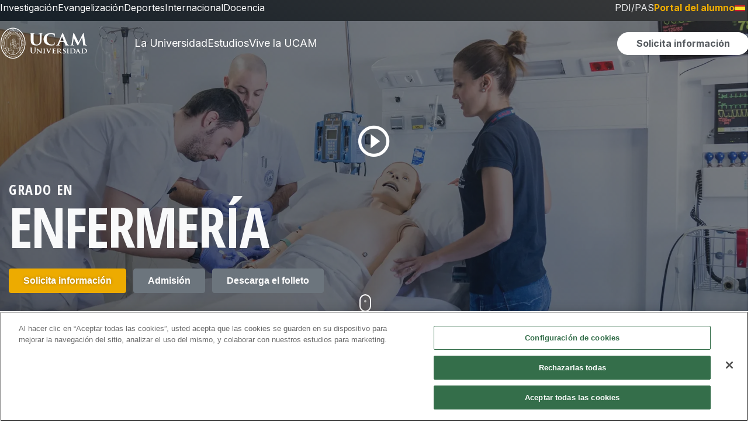

--- FILE ---
content_type: text/html; charset=UTF-8
request_url: https://www.ucam.edu/estudios/grados/enfermeria-presencial
body_size: 33119
content:


<!DOCTYPE html>
<html lang="es" dir="ltr" prefix="og: https://ogp.me/ns#">

  <head>
    <!--<link rel="preconnect dns-prefetch" href="https://www.googletagmanager.com">-->
    <link rel="preload" href="/themes/custom/ucam/plugins/ucam-icons/fonts/ucam-icons.woff" as="font" type="font/woff2"
      crossorigin />
    <meta charset="utf-8" />
<script>(function(w,d,s,l,i){w[l]=w[l]||[];w[l].push({'gtm.start':
new Date().getTime(),event:'gtm.js'});var f=d.getElementsByTagName(s)[0],
j=d.createElement(s),dl=l!='dataLayer'?'&amp;l='+l:'';j.async=true;j.src=
'https://www.googletagmanager.com/gtm.js?id='+i+dl;f.parentNode.insertBefore(j,f);
})(window,document,'script','dataLayer','GTM-KCQLHJQ');
</script>
<meta name="description" content="La Guía Docente del Grado de la facultad de enfermería de la UCAM te dotará de una formación de calidad, para tu temprana inserción laboral." />
<link rel="canonical" href="https://www.ucam.edu/estudios/grados/enfermeria-presencial" />
<meta name="generator" content="-" />
<link rel="image_src" href="https://www.ucam.edu/sites/default/files/styles/twitterr/public/public/imagenes/portadas-estudios/portada-grado-en-enfermeria-murcia.webp?h=4e809124&amp;itok=41YWERtz" />
<meta property="og:type" content="website" />
<meta property="og:url" content="https://www.ucam.edu/estudios/grados/enfermeria-presencial" />
<meta property="og:title" content="Grado en Enfermería" />
<meta property="og:description" content="La Guía Docente del Grado de la facultad de enfermería de la UCAM te dotará de una formación de calidad, para tu temprana inserción laboral." />
<meta property="og:image:url" content="https://www.ucam.edu/sites/default/files/styles/twitterr/public/public/imagenes/portadas-estudios/portada-grado-en-enfermeria-murcia.webp?h=4e809124&amp;itok=41YWERtz" />
<meta property="fb:app_id" content="501593976526558" />
<meta name="twitter:card" content="summary_large_image" />
<meta name="twitter:description" content="La Guía Docente del Grado de la facultad de enfermería de la UCAM te dotará de una formación de calidad, para tu temprana inserción laboral." />
<meta name="twitter:site" content="@ucam" />
<meta name="twitter:title" content="Grado en Enfermería" />
<meta name="twitter:image" content="https://www.ucam.edu/sites/default/files/styles/twitterr/public/public/imagenes/portadas-estudios/portada-grado-en-enfermeria-murcia.webp?h=4e809124&amp;itok=41YWERtz" />
<meta name="twitter:image:alt" content="Alumnos UCAM haciendo una práctica" />
<link rel="apple-touch-icon" sizes="180x180" href="/sites/default/files/public/favicons/apple-touch-icon.png"/>
<link rel="icon" type="image/png" sizes="32x32" href="/sites/default/files/public/favicons/favicon-32x32.png"/>
<link rel="icon" type="image/png" sizes="16x16" href="/sites/default/files/public/favicons/favicon-16x16.png"/>
<link rel="manifest" href="/sites/default/files/public/favicons/site.webmanifest"/>
<link rel="mask-icon" href="/sites/default/files/public/favicons/safari-pinned-tab.svg" color="#004379"/>
<meta name="msapplication-TileColor" content="#2b5797"/>
<meta name="theme-color" content="#ffffff"/>
<meta name="favicon-generator" content="Drupal responsive_favicons + realfavicongenerator.net" />
<meta name="HandheldFriendly" content="true" />
<meta name="viewport" content="width=device-width, initial-scale=1.0" />

      <title>Grado en Enfermería Presencial | UCAM Universidad Católica de Murcia</title>
      <meta name="viewport" content="width=device-width, initial-scale=1, maximum-scale=5">
      <meta name="facebook-domain-verification" content="xbg103p8o4ya76cfyja1kt8ewll3g7" />
      <link rel="stylesheet" media="all" href="/sites/default/files/css/optimized/css_xnDYBl4OD9snX7Sf9EyJ9VkzRg71lff1OegyGLU8z1w.4-ccDONP784btqzTN7SpS-S2FKZ9KZnYM_xViVI9cNw.css?t9j2zc" />
<link rel="stylesheet" media="all" href="/sites/default/files/css/optimized/css_gfUtLDXi72df47AexuJ-vm_wJb2QkME0vEvBnJxO6dA.sxlG7cniycHw4CO4O1QeqXyNKZSiHv1EpzuBYaOtsq0.css?t9j2zc" />
<link rel="stylesheet" media="all" href="/sites/default/files/css/optimized/css_CYXnyo1qFoxHAoBBNsSqN8PVNbP8sxeQ_LtauZ50Wgs.Gm-peM1O_VbCepumk3zHC2jYhAnorJ4tWIDHqKQsirs.css?t9j2zc" />
<link rel="stylesheet" media="all" href="/sites/default/files/css/optimized/css_QF7anExUIQ9m7lRlQYpqk7QebuejK_k7Tyzw3UgZ-hg.Ll0cCtJgbiAK7bT0sWXQqqPMhrS1UUybkpwMToRpT9U.css?t9j2zc" />
<link rel="stylesheet" media="all" href="/sites/default/files/css/optimized/css_7QllbjqoprdCwoIdo3V7DWqJKkTBOzMJn-xZmsutiww.PgQn-A9ID3BQsINMnmuIJTqlkSxZguDqH5ivGg5KKks.css?t9j2zc" />
<link rel="stylesheet" media="all" href="/sites/default/files/css/optimized/css_hnJTGN1fzih_ZZssV428NML2NhpFxXlJrqaLNgE8CHo.c0OhxrT5ch5ZXtXw7GSN2JjCD32SS6HXU8BrpkOk9V0.css?t9j2zc" />
<link rel="stylesheet" media="all" href="/sites/default/files/css/optimized/css__13fw7LchbE-h7zw4b3GPIwiFWcaKaefv7L39uOe9so.9aPEfNScc8V9tDJyHGMThC54ihiQEkEUybFbqAPKOZA.css?t9j2zc" />
<link rel="stylesheet" media="all" href="/sites/default/files/css/optimized/css_0jPT-BWLonFoD1a1XPcxcniBn9WgukRnniaE-xYrMIs.3eA31wNFwEGc7PCX4wVGZuWp7A9IGbWeegcoWZKEE-A.css?t9j2zc" />
<link rel="stylesheet" media="all" href="/sites/default/files/css/optimized/css_wcTRp4Ty5SGu4F6Mj_Src4xCVH1pAn1ZKdFhbgibbUI.ekqjJ45li_0bQ0Qlch1aMHZgivXG8oJe3-klB_Lt7Is.css?t9j2zc" />
<link rel="stylesheet" media="all" href="/sites/default/files/css/optimized/css_XYJeCymlgeYq2fA8gUC7CjnYFGGkur-vgRftab7u22k.qzMh1Ft_QUBfxakoGeJ8EEnlmL2QLNNZnW2KaOciBqo.css?t9j2zc" />
<link rel="stylesheet" media="all" href="/sites/default/files/css/optimized/css_GbvmbJJu3etNuvRxzgpArn9FbrGIPob5sKfVZm03KVw.OuUKcplN7x0r7HwYBGP5R-PGzlJRbJ5i4Wvl3yIMcKc.css?t9j2zc" />
<link rel="stylesheet" media="all" href="/sites/default/files/css/optimized/css_Q6hS9heFRWwmGWvo9WsD_D6nDHdUaUnYt6sC6_oX9L8.YPtitzrkl96-J3AojtIGSnsHxuPPaM6pWr27det9Upo.css?t9j2zc" />
<link rel="stylesheet" media="all" href="/sites/default/files/css/optimized/css_41w6dBZ448pJSogyLgoToui9MDm8KnZHhhxIUFUonds.X_IhTUG6ktGjIUE4gh62xfYF-sWwSC4mHRrb2u2yCwE.css?t9j2zc" />
<link rel="stylesheet" media="all" href="/sites/default/files/css/optimized/css_JCU_zSqQm3rvBIXWevl-Uch6AS6Fms27h_AxAbdSM2A.70uoJK6OoHmz--E_6SODw0ozJLHCdGbjGjDeF0-_c8o.css?t9j2zc" />
<link rel="stylesheet" media="all" href="/sites/default/files/css/optimized/css__7a65Qsn2GbI6R4HiSGaSbf2n93vUm8S71hKr7aus8Y.EqKmwTPWnnZiULh6pYFqGwaEkvh6zmrpCJIKuUNjCvo.css?t9j2zc" />
<link rel="stylesheet" media="all" href="/sites/default/files/css/optimized/css_PRpLCpZQr4zTfafBQvuU6Ai1fdWr3UHToA3uiawHjkM.75AmimyTkM-tr7wQcAuPbqIoeWk9hWap_Kl9q6Q8PeI.css?t9j2zc" />
<link rel="stylesheet" media="all" href="/sites/default/files/css/optimized/css_tXuqcVhSs56stf4NmLGp03Iec3wVrl07pEGNBiaYEo8.vUJxssopXfPYc21l7D3HbegYtoQNya11Xa3K-0_iDBI.css?t9j2zc" />
<link rel="stylesheet" media="all" href="/sites/default/files/css/optimized/css_HORRdEkiDXOdWoC2d-bVIAjpbfCdhxWQ1eFM5i_wyfs.vzb_lnwc-ZMbPRaPSCK6Z4YH6PJlcPDe4cpm7O1wPNE.css?t9j2zc" />
<link rel="stylesheet" media="all" href="/sites/default/files/css/optimized/css_V23eg-unY9ypjbIiwMDiKMB9EkwaXffRPCvLX3SdOXQ.O1PB79A6Js0ORWz_v840B48yci1cXuX-XB6tc-D2ZHc.css?t9j2zc" />
<link rel="stylesheet" media="all" href="/sites/default/files/css/optimized/css_vOD9-5JiqhFy7oiIOzO00o2XLgmR6XH8SUL8LL585Vc.DJX7-CvwAzhznWDHiu9x9RBeVMTk08GkwSbOYG4glIk.css?t9j2zc" />
<link rel="stylesheet" media="all" href="/sites/default/files/css/optimized/css_Za1Pbd5j7Fd1QuhipuZL4yeft7lKjYPfx_ULv5syn1I.s65KRSY_SUevqsvmFvcCLrluWhB31N7_ULF34aQxg-U.css?t9j2zc" />
<link rel="stylesheet" media="all" href="/sites/default/files/css/optimized/css_yjke2H_3Yq1K8my94Vaem4h7s6ZHAqBPm-6uAFJma-c.HJ3pVgBSGmLRA-EyQGMEW_aDX4jiV9UHL1w2mxqnUpQ.css?t9j2zc" />
<link rel="stylesheet" media="all" href="/sites/default/files/css/optimized/css_g2e3FvviG5qILvbM2OrHzzKgZ_XZC4OSdSB_FxLKpGk.xKbIsp0sztGYLKtixX2a9i8BF8_8xBTb4dbTXHsKQwg.css?t9j2zc" />
<link rel="stylesheet" media="all" href="/sites/default/files/css/optimized/css_-ISLY3KBFPEbgk42UKv29_56DKinsqOVLdNET4lK5Fo.9OYI5Q6sJAIPGfOM77tdT8njyM4hHu1Wk_-76GSztIU.css?t9j2zc" />
<link rel="stylesheet" media="all" href="/sites/default/files/css/optimized/css_Nr3rfSzNsSBPWDIR5wSigzMDmMthuPt9P-kZdeNi03k.9MgCE25RksM_Se_RQzA70qrzLTypWBKwuX-a6NFM6aw.css?t9j2zc" />
<link rel="stylesheet" media="all" href="/sites/default/files/css/optimized/css_HTibbGOXd3sRiN-b-5BAWn6FSFPf8tVVqfuNM_NZ6C4.3cOMQ8yAymwq8yTZ17t2GZpoqoBfdRW0WwxvCI4A7-A.css?t9j2zc" />
<link rel="stylesheet" media="all" href="/sites/default/files/css/optimized/css_mxpeJgPUU8R7dZzpj1XPVVhdQcJgdg0FM87eGlstrdM.5Dg6ttpNpVuSHHFpdGiJGagPTsQhSF6jxZ1rYwOA0EE.css?t9j2zc" />
<link rel="stylesheet" media="all" href="/sites/default/files/css/optimized/css_GWeko-jotpTTHRYPcvJQUAPZQAa7zFVjXDhGbsfmYiw.bKpjUgu7dLksPJ_Fe97nK_V9D4cnz6f55QpkXKu4Ry4.css?t9j2zc" />
<link rel="stylesheet" media="all" href="/sites/default/files/css/optimized/css_-HbHnrYleScGdHmHrgii1KRBwldFBOYjeS_oI-bI-4s.YJ2BkUthf0mmaHJ1rvJKM39EaVWd9AY-LrRSXPpf2RQ.css?t9j2zc" />
<link rel="stylesheet" media="all" href="/sites/default/files/css/optimized/css_LQ-eQkB1pY5Zd_yXJiYZ1KXRCA0XFEW32e0bveCB-vo.0hxVoQrf-E2fHdgL5d5YwRHmDeK4eMyD-zUS0ZuLgcs.css?t9j2zc" />
<link rel="stylesheet" media="all" href="/sites/default/files/css/optimized/css_I8aTRNte_Re6yvoLuE3UIqF7-BBTfIXeKzynGdPMMMg.ZvNPdviv88FUFdIx2B7eF99579oPV6GKuZZ0btTozY4.css?t9j2zc" />
<link rel="stylesheet" media="all" href="/sites/default/files/css/optimized/css_w3ctcQuy8tQbGsrj7vRoF73BSAtz2Srknx8W-EU-kxA.foKdZxpfh3RIYZPx3zgU31m-Y48mqPR3hvZK54wJO1s.css?t9j2zc" />
<link rel="stylesheet" media="all" href="/sites/default/files/css/optimized/css__A7BSXWzUZEobGNo2mxYrKR596opIHFfb_6gE_GR2rk.KL5dfOxNk6GbET1C2NxVezL4_Br5yNB1vHJeN3zNe70.css?t9j2zc" />

        
  </head>
  <body class="node-25 node-type--estudio page-node-25 page--www-ucam-edu page-node-type-estudio">
        <a href="#main-content" class="visually-hidden focusable" role="button">
      Pasar al contenido principal
    </a>
    <noscript><iframe src="https://www.googletagmanager.com/ns.html?id=GTM-KCQLHJQ" height="0" width="0" style="display:none;visibility:hidden;"></iframe>
</noscript>
      <div class="dialog-off-canvas-main-canvas" data-off-canvas-main-canvas>
    







  

<div class="page page--landing">
  


<header>

	
	<div class="header__top ds-d-none ds-d-desktop-flex">
		<div class="header__top-left">
									    <div class="region region-navbar-top-left">
        
  <div class="block--type-basic block block--basic block--menusuperiorizquierdopilares">

  
    

            
            <div class="field field--name-body field--type-text-with-summary field--label-hidden basic__body field__item"><ul class="list-inline">
	<li class="list-inline-item"><a href="http://investigacion.ucam.edu" target="_blank">Investigación</a></li>
	<li class="list-inline-item"><a href="/evangelizacion">Evangelización</a></li>
	<li class="list-inline-item"><a href="https://www.ucamdeportes.com" target="_blank">Deportes</a></li>
	<li class="list-inline-item"><a href="/internacional">Internacional</a></li>
	<li class="list-inline-item"><a href="/docencia">Docencia</a></li>
</ul></div>
      
      
  </div>

    </div>

								</div>
		<div class="header__top-right">
									    <div class="region region-navbar-top-right">
        
  <div class="block--type-basic block block--basic block--selectordeidiomasdesktop">

  
    

            
            <div class="field field--name-body field--type-text-with-summary field--label-hidden basic__body field__item"><ul class="list-inline ds-d-inline-flex"><li class="list-inline-item"><a class="text-color-ucam-gray-lighter" href="/portal-del-empleado">PDI/PAS</a></li><li class="list-inline-item"><a class="ds-fw-bold font-weight-bold text-ucam-gold" href="/portal-del-alumno"><span class="ds-d-tablet-block ds-d-desktop-none d-md-block d-lg-none">Alumnos</span><span class="d-md-none d-lg-block ds-d-tablet-none ds-d-desktop-block">Portal del alumno</span></a></li><li class="ds-dropdown language-selector-desktop" id="language-selector"><p><a class="ds-dropdown__toggle" href="https://www.ucam.edu" data-toggle="#language-selector-content"><img src="/themes/custom/ucam/assets/img/bandera-es.svg" data-entity-uuid data-entity-type alt="ES" width="18" height="11" loading="lazy">&nbsp;</a></p><div class="ds-dropdown-menu text-center ds-dropdown__content" id="language-selector-content"><div class="ds-dropdown-item"><a href="https://international.ucam.edu/"><img src="/themes/custom/ucam/assets/img/bandera-en.svg" data-entity-uuid data-entity-type alt="EN" width="18" height="11" loading="lazy"></a></div><div class="ds-dropdown-item"><a href="https://international.ucam.edu/china"><img src="/themes/custom/ucam/assets/img/bandera-zh.svg" data-entity-uuid data-entity-type alt="ZH" width="18" height="11" loading="lazy"></a></div><div class="ds-dropdown-item"><a href="https://www.ucam.edu/italia"><img src="/themes/custom/ucam/assets/img/bandera-it.svg" data-entity-uuid data-entity-type alt="EN" width="18" height="11" loading="lazy"></a></div></div></li></ul></div>
      
      
  </div>

    </div>

								</div>
	</div>
	<div class="header__main ds-d-none ds-d-desktop-flex">
		<div class="header__logo">
									    <div class="region region-logo">
        

  
    

  
            
                          <a href="/" target="_self"><img src="/sites/default/files/imagenes/imageblock/logo-ucam-desktop-2024.svg" alt="UCAM Universidad"></a>
      

  

    </div>

								</div>
		<div class="header__menu">
			<a href="#offcanvas-main-menu" data-toggle="offcanvas" role="button" data-target-tab="la-universidad">La
				Universidad</a>
			<a href="#offcanvas-main-menu" data-toggle="offcanvas" role="button" data-target-tab="estudios">Estudios</a>
			<a href="#offcanvas-main-menu" data-toggle="offcanvas" role="button" data-target-tab="vive-la-ucam">Vive la
				UCAM</a>
			<button id="solicitaInformacionHeaderButton"
				class="ds-btn ds-btn--secondary btn-solicita-informacion-header"
				data-modal="solicitaInformacion"><span>Solicita información</span></button>
			<button title="Buscar" id="buscarHeaderButton" class="ds-btn ds-btn--icon btn-buscar-header"
				data-toggle="offcanvas" data-target="#offcanvas-main-search">
				<svg width="20" height="21" viewBox="0 0 20 21" xmlns="https://www.w3.org/2000/svg">
					<path
						d="M19.6732 18.8011L15.9052 15.0323C17.1222 13.479 17.7809 11.5611 17.7754 9.58761C17.7754 7.82946 17.2541 6.11079 16.2775 4.64894C15.3009 3.1871 13.9129 2.04772 12.2888 1.37491C10.6648 0.702094 8.87782 0.526055 7.15378 0.869053C5.42974 1.21205 3.84611 2.05868 2.60314 3.30188C1.36018 4.54508 0.513711 6.12901 0.170778 7.85338C-0.172155 9.57775 0.00385094 11.3651 0.676538 12.9894C1.34923 14.6137 2.48838 16.0021 3.94995 16.9788C5.41152 17.9556 7.12986 18.477 8.88768 18.477C10.8608 18.4826 12.7783 17.8237 14.3314 16.6065L18.0994 20.3752C18.309 20.5822 18.5917 20.6982 18.8863 20.6982C19.1809 20.6982 19.4636 20.5822 19.6732 20.3752C19.7768 20.272 19.859 20.1493 19.9151 20.0143C19.9711 19.8792 20 19.7344 20 19.5881C20 19.4419 19.9711 19.2971 19.9151 19.162C19.859 19.027 19.7768 18.9043 19.6732 18.8011ZM2.22192 9.58761C2.22192 8.269 2.61286 6.98 3.34531 5.88361C4.07775 4.78722 5.1188 3.9327 6.3368 3.42808C7.55481 2.92347 8.89507 2.79144 10.1881 3.04869C11.4811 3.30594 12.6689 3.94091 13.6011 4.87331C14.5333 5.80571 15.1682 6.99366 15.4254 8.28694C15.6826 9.58022 15.5506 10.9207 15.046 12.139C14.5415 13.3572 13.6872 14.3985 12.591 15.131C11.4948 15.8636 10.206 16.2546 8.88768 16.2546C7.12056 16.2522 5.42652 15.549 4.17698 14.2992C2.92744 13.0494 2.22437 11.3551 2.22192 9.58761Z" />
				</svg>
			</button>
		</div>
	</div>

	
		<div class="header__main__scrolling" hidden>
		<div class="header__logo">
									    <div class="region region-logo-mobile">
        

  
    

  
            
                          <a href="/" target="_self"><img src="/sites/default/files/imagenes/imageblock/ucam-header-xs.svg" alt="UCAM | Universidad Católica de Murcia"></a>
      

  

    </div>

								</div>
		<div class="header__menu">
			<a href="#offcanvas-main-menu" data-toggle="offcanvas" role="button" data-target-tab="la-universidad">La
				Universidad</a>
			<a href="#offcanvas-main-menu" data-toggle="offcanvas" role="button" data-target-tab="estudios">Estudios</a>
			<a href="#offcanvas-main-menu" data-toggle="offcanvas" role="button" data-target-tab="vive-la-ucam">Vive la
				UCAM</a>
			<button id="solicitaInformacionHeaderFixedButton"
				class="ds-btn ds-btn--secondary btn-solicita-informacion-header"
				data-modal="solicitaInformacion"><span>Solicita información</span></button>
			<button title="Buscar" id="buscarHeaderFixedButton" class="ds-btn ds-btn--icon btn-buscar-header"
				data-toggle="offcanvas" data-target="#offcanvas-main-search">
				<svg width="20" height="21" viewBox="0 0 20 21" xmlns="https://www.w3.org/2000/svg">
					<path
						d="M19.6732 18.8011L15.9052 15.0323C17.1222 13.479 17.7809 11.5611 17.7754 9.58761C17.7754 7.82946 17.2541 6.11079 16.2775 4.64894C15.3009 3.1871 13.9129 2.04772 12.2888 1.37491C10.6648 0.702094 8.87782 0.526055 7.15378 0.869053C5.42974 1.21205 3.84611 2.05868 2.60314 3.30188C1.36018 4.54508 0.513711 6.12901 0.170778 7.85338C-0.172155 9.57775 0.00385094 11.3651 0.676538 12.9894C1.34923 14.6137 2.48838 16.0021 3.94995 16.9788C5.41152 17.9556 7.12986 18.477 8.88768 18.477C10.8608 18.4826 12.7783 17.8237 14.3314 16.6065L18.0994 20.3752C18.309 20.5822 18.5917 20.6982 18.8863 20.6982C19.1809 20.6982 19.4636 20.5822 19.6732 20.3752C19.7768 20.272 19.859 20.1493 19.9151 20.0143C19.9711 19.8792 20 19.7344 20 19.5881C20 19.4419 19.9711 19.2971 19.9151 19.162C19.859 19.027 19.7768 18.9043 19.6732 18.8011ZM2.22192 9.58761C2.22192 8.269 2.61286 6.98 3.34531 5.88361C4.07775 4.78722 5.1188 3.9327 6.3368 3.42808C7.55481 2.92347 8.89507 2.79144 10.1881 3.04869C11.4811 3.30594 12.6689 3.94091 13.6011 4.87331C14.5333 5.80571 15.1682 6.99366 15.4254 8.28694C15.6826 9.58022 15.5506 10.9207 15.046 12.139C14.5415 13.3572 13.6872 14.3985 12.591 15.131C11.4948 15.8636 10.206 16.2546 8.88768 16.2546C7.12056 16.2522 5.42652 15.549 4.17698 14.2992C2.92744 13.0494 2.22437 11.3551 2.22192 9.58761Z" />
				</svg>
			</button>
		</div>
	</div>
	
	
	<div class="header__main header__main--mobile ds-d-desktop-none">
		<div class="header__logo">
									    <div class="region region-logo-mobile">
        

  
    

  
            
                          <a href="/" target="_self"><img src="/sites/default/files/imagenes/imageblock/ucam-header-xs.svg" alt="UCAM | Universidad Católica de Murcia"></a>
      

  

    </div>

								</div>
		<div class="header__menu">
			<button title="Buscar" id="buscarHeaderMobileButton" class="ds-btn ds-btn--icon" data-toggle="offcanvas"
				data-target="#offcanvas-main-search">
				<svg width="20" height="21" viewBox="0 0 20 21" xmlns="https://www.w3.org/2000/svg">
					<path
						d="M19.6732 18.8011L15.9052 15.0323C17.1222 13.479 17.7809 11.5611 17.7754 9.58761C17.7754 7.82946 17.2541 6.11079 16.2775 4.64894C15.3009 3.1871 13.9129 2.04772 12.2888 1.37491C10.6648 0.702094 8.87782 0.526055 7.15378 0.869053C5.42974 1.21205 3.84611 2.05868 2.60314 3.30188C1.36018 4.54508 0.513711 6.12901 0.170778 7.85338C-0.172155 9.57775 0.00385094 11.3651 0.676538 12.9894C1.34923 14.6137 2.48838 16.0021 3.94995 16.9788C5.41152 17.9556 7.12986 18.477 8.88768 18.477C10.8608 18.4826 12.7783 17.8237 14.3314 16.6065L18.0994 20.3752C18.309 20.5822 18.5917 20.6982 18.8863 20.6982C19.1809 20.6982 19.4636 20.5822 19.6732 20.3752C19.7768 20.272 19.859 20.1493 19.9151 20.0143C19.9711 19.8792 20 19.7344 20 19.5881C20 19.4419 19.9711 19.2971 19.9151 19.162C19.859 19.027 19.7768 18.9043 19.6732 18.8011ZM2.22192 9.58761C2.22192 8.269 2.61286 6.98 3.34531 5.88361C4.07775 4.78722 5.1188 3.9327 6.3368 3.42808C7.55481 2.92347 8.89507 2.79144 10.1881 3.04869C11.4811 3.30594 12.6689 3.94091 13.6011 4.87331C14.5333 5.80571 15.1682 6.99366 15.4254 8.28694C15.6826 9.58022 15.5506 10.9207 15.046 12.139C14.5415 13.3572 13.6872 14.3985 12.591 15.131C11.4948 15.8636 10.206 16.2546 8.88768 16.2546C7.12056 16.2522 5.42652 15.549 4.17698 14.2992C2.92744 13.0494 2.22437 11.3551 2.22192 9.58761Z" />
				</svg>
			</button>
			<a role="button" id="toggleMenuMobileButton" href="#off-canvas" aria-label="Desplegar menú"
				class="ds-btn ds-btn--icon">
				<svg width="24" height="18" viewBox="0 0 24 18" fill="none" xmlns="https://www.w3.org/2000/svg">
					<line y1="9" x2="23.9983" y2="9" stroke="white" stroke-width="2" />
					<line x1="12" y1="1.39844" x2="23.9992" y2="1.39844" stroke="white" stroke-width="2" />
					<line x1="-6.65997e-08" y1="17" x2="11.9992" y2="17" stroke="white" stroke-width="2" />
				</svg>
			</a>
		</div>
	</div>

	
</header>

<div id="offcanvas-main-search" class="ds-offcanvas ds-offcanvas--top main-search">
	<div class="main-search__wrapper">

		<div class="search__logo-mobile ds-d-block ds-d-tablet-none">
									    <div class="region region-logo-mobile">
        

  
    

  
            
                          <a href="/" target="_self"><img src="/sites/default/files/imagenes/imageblock/ucam-header-xs.svg" alt="UCAM | Universidad Católica de Murcia"></a>
      

  

    </div>

								</div>
		<div class="search__logo-desktop ds-d-none ds-d-tablet-block">
									    <div class="region region-logo">
        

  
    

  
            
                          <a href="/" target="_self"><img src="/sites/default/files/imagenes/imageblock/logo-ucam-desktop-2024.svg" alt="UCAM Universidad"></a>
      

  

    </div>

								</div>

		
		<input id="mainSearchInputid" type="text" autocomplete="off" placeholder="¿Qué estás buscando?">

		<div class="results__filters">
			<button class="ds-btn ds-btn--secondary" id="searchButtonAllResults"><span>Todos los
					resultados</span></button>
			<button class="ds-btn ds-btn--secondary--outline" id="searchButtonNews"><span>Noticias</span></button>
		</div>

		<div class="results__wrapper">
			<div class="results__list">
			</div>
		</div>

		<button title="Cerrar búsqueda" id="buttonSearchClose" class="ds-btn ds-btn--icon ds-button-close js--close">
			<svg width="20" height="20" viewBox="0 0 20 20" fill="none" xmlns="https://www.w3.org/2000/svg">
				<path
					d="M2 19.9335L0 17.9577L8 10.0546L0 2.15155L2 0.175781L10 8.07886L18 0.175781L20 2.15155L12 10.0546L20 17.9577L18 19.9335L10 12.0304L2 19.9335Z"
					fill="white" />
			</svg>
		</button>

	</div>
</div>


<div id="offcanvas-main-menu" class="ds-offcanvas ds-offcanvas--end full-size main-menu">
	<div class="main-menu__wrapper">
		<div class="main-menu__sections">
			<div class="primary-links tabs__wrapper" role="tablist" aria-label="Menú principal">
				<a href="#" role="tab" aria-selected="true" aria-controls="tabcontent-la-universidad"
					id="tab-la-universidad" data-toggle="tab" data-target-tab="la-universidad"
					class="tab-link active">La Universidad</a>
				<a href="#" role="tab" aria-selected="false" aria-controls="tabcontent-estudios" id="tab-estudios"
					data-toggle="tab" data-target-tab="estudios" class="tab-link">Estudios</a>
				<a href="#" role="tab" aria-selected="false" aria-controls="tabcontent-vive-la-ucam"
					id="tab-vive-la-ucam" data-toggle="tab" data-target-tab="vive-la-ucam" class="tab-link">Vive la
					UCAM</a>
			</div>
			<div class="secondary-links">
				<a href="https://investigacion.ucam.edu/" target="_blank">Investigación</a>
				<a href="/evangelizacion">Evangelización</a>
				<a href="https://www.ucamdeportes.com/" target="_blank">Deportes</a>
				<a href="/internacional">Internacional</a>
				<a href="/docencia">Docencia</a>
			</div>
			<div class="auxiliary-links">
				<a href="/portal-del-empleado">PDI/PAS</a>
				<a href="/portal-del-alumno">Portal del Alumno</a>
			</div>
		</div>
		<div class="tabs-content__wrapper main-menu__content">
			<div id="tabcontent-la-universidad" class="tab-content active" role="tabpanel">
				<div class="ui-row">
					<div class="ui-col">
						<p class="menu-subsection__title">Quiénes somos</p>
						<ul class="ui-list">
							<li>
								<a href="/universidad/saludo-presidenta">Saludo de la Presidenta</a>
							</li>
							<li>
								<a href="/universidad/palabras-fundador">Palabras del Fundador</a>
							</li>
							<li>
								<a href="/universidad/saludo-rectora">Saludo de la Rectora</a>
							</li>
							<li>
								<a href="/universidad/fundamentos-de-la-universidad">Fundamentos de la Universidad</a>
							</li>
							<li>
								<a href="/universidad/facultades/">Facultades</a>
							</li>
							<li>
								<a href="/universidad/identidad">Identidad visual</a>
							</li>
							<li>
								<a href="/universidad/catedras">Cátedras</a>
							</li>
							<li>
								<a href="/universidad/doctores-honoris-causa">Honoris Causa</a>
							</li>
							<li>
								<a href="/servicios/unidad-alianzas-estrategicas">Alianzas Estratégicas</a>
							</li>
						</ul>
						<a href="/universidad/" class="menu-subsection__view-more ui-link ui-link__arrow-right">Ver más
							<i class="icon-flecha-derecha" aria-hidden="true"></i>
						</a>
					</div>
					<div class="ui-col">
						<div class="menu-subsection__title">Nuestros pilares</div>
						<ul class="ui-list">
							<li>
								<a href="/docencia">Docencia</a>
							</li>
							<li>
								<a href="https://investigacion.ucam.edu/" target="_blank">Investigación</a>
							</li>
							<li>
								<a href="/evangelizacion">Evangelización</a>
							</li>
							<li>
								<a href="https://www.ucamdeportes.com/" target="_blank">Deporte</a>
							</li>
							<li>
								<a href="/internacional">Internacionalización</a>
							</li>
						</ul>
						<a href="/universidad/" class="menu-subsection__view-more ui-link ui-link__arrow-right">Ver más
							<i class="icon-flecha-derecha" aria-hidden="true"></i>
						</a>
					</div>
					<div class="ui-col">
						<div class="menu-subsection__title">Sedes y Centros</div>
						<ul class="ui-list">
							<li>
								<a href="/universidad/campus-jeronimos">Campus de Murcia</a>
							</li>
							<li>
								<a href="/cartagena">Campus de Cartagena</a>
							</li>
							<li>
								<a href="/madrid">Campus de Madrid</a>
							</li>
							<li>
								<a href="https://online.ucam.edu/" target="_blank">UCAM Online</a>
							</li>
							<li>
								<a href="/spanish-sports-university">UCAM Spanish Sports University</a>
							</li>
							<li>
								<a href="/cursos-cortos">Cursos Cortos</a>
							</li>
							<li>
								<a href="https://www.institutojp2.es/" target="_blank">Instituto Juan Pablo II</a>
							</li>
						</ul>
					</div>
					<div class="ui-col">
						<div class="menu-subsection__title">Transparencia</div>
						<ul class="ui-list">
							<li>
								<a href="/universidad/transparencia">Portal de Transparencia</a>
							</li>
							<li>
								<a href="/universidad/transparencia/plan-estrategico">Plan estratégico</a>
							</li>
							<li>
								<a href="/universidad/transparencia/personal">Personal</a>
							</li>
							<li>
								<a href="/universidad/transparencia/rankings-academicos">Rankings Académicos</a>
							</li>
							<li>
								<a href="/universidad/transparencia/oferta-y-demanda">Oferta y Demanda Académica</a>
							</li>
							<li>
								<a href="/universidad/transparencia/alumnos">Alumnos</a>
							</li>
						</ul>
						<a href="/universidad/transparencia"
							class="menu-subsection__view-more ui-link ui-link__arrow-right">Ver más
							<i class="icon-flecha-derecha" aria-hidden="true"></i>
						</a>
					</div>
				</div>
				<div class="main-menu__view-more">
					<a href="/universidad" class="ui-link ui-link__arrow-right">Saber más de la Universidad
						<i class="icon-flecha-derecha" aria-hidden="true"></i>
					</a>
				</div>
			</div>
			<div id="tabcontent-estudios" class="tab-content" role="tabpanel">
				<div class="ui-row">
					<div class="ui-col">
						<p class="menu-subsection__title">Oferta académica</p>
						<ul class="ui-list">
							<li>
								<a href="/estudios?f=Grado">Grados</a>
							</li>
							<li>
								<a
									href="/estudios?f=M%C3%A1ster%20Oficial&f=M%C3%A1ster%20de%20Formaci%C3%B3n%20Permanente">Postgrados</a>
							</li>
							<li>
								<a href="/estudios?f=Formaci%C3%B3n%20Profesional">Formación Profesional</a>
							</li>
							<li>
								<a href="/estudios?f=Online">Online</a>
							</li>
							<li>
								<a href="/estudios?f=Doctorado">Doctorados</a>
							</li>
							<li>
								<a href="/escuela-idiomas">Escuela de Idiomas</a>
							</li>
							<li>
								<a href="/estudios?f=Paso%20de%20FP%20a%20Grado">Paso de FP a Grado</a>
							</li>
							<li>
								<a href="/estudios?f=Estudios%20Simult%C3%A1neos">Estudios Simultáneos</a>
							</li>
						</ul>
						<a href="/estudios" class="menu-subsection__view-more ui-link ui-link__arrow-right">Ver más
							<i class="icon-flecha-derecha" aria-hidden="true"></i>
						</a>
					</div>
					<div class="ui-col">
						<div class="menu-subsection__title">Áreas de formación</div>
						<ul class="ui-list">
							<li>
								<a href="/estudios?f=Salud">Salud</a>
							</li>
							<li>
								<a href="/estudios?f=Derecho">Derecho</a>
							</li>
							<li>
								<a href="/estudios?f=Deporte">Deporte</a>
							</li>
							<li>
								<a href="/estudios?f=Educaci%C3%B3n">Educación</a>
							</li>
							<li>
								<a href="/estudios?f=Empresa">Empresa</a>
							</li>
							<li>
								<a href="/estudios?f=Comunicaci%C3%B3n">Comunicación</a>
							</li>
							<li>
								<a href="/estudios?f=Marketing">Marketing</a>
							</li>
							<li>
								<a href="/estudios?f=Polit%C3%A9cnica">Politécnica</a>
							</li>
							<li>
								<a href="/estudios?f=Turismo">Turismo</a>
							</li>
							<li>
								<a href="/estudios?f=Idiomas">Idiomas</a>
							</li>
						</ul>
						<a href="/estudios" class="menu-subsection__view-more ui-link ui-link__arrow-right">Ver más
							<i class="icon-flecha-derecha" aria-hidden="true"></i>
						</a>
					</div>
					<div class="ui-col">
						<div class="menu-subsection__title">Modalidad</div>
						<ul class="ui-list">
							<li>
								<a href="/estudios?f=Presencial">Presencial</a>
							</li>
							<li>
								<a href="/estudios?f=Semipresencial">Semipresencial</a>
							</li>
							<li>
								<a href="/estudios?f=Online">Online</a>
							</li>
						</ul>
					</div>
					<div class="ui-col">
						<div class="menu-subsection__title">Sedes y Centros</div>
						<ul class="ui-list">
							<li>
								<a href="/estudios?f=Murcia">Murcia</a>
							</li>
							<li>
								<a href="/estudios?f=Cartagena">Cartagena</a>
							</li>
							<li>
								<a href="/estudios?f=Madrid">Madrid</a>
							</li>
							<li>
								<a href="/estudios?f=India">India</a>
							</li>
						</ul>
						<a href="/estudios" class="menu-subsection__view-more ui-link ui-link__arrow-right">Ver más
							<i class="icon-flecha-derecha" aria-hidden="true"></i>
						</a>
					</div>
				</div>
				<div class="main-menu__view-more">
					<a href="/estudios" class="ui-link ui-link__arrow-right">Ver todos los estudios
						<i class="icon-flecha-derecha" aria-hidden="true"></i>
					</a>
				</div>
			</div>
			<div id="tabcontent-vive-la-ucam" class="tab-content" role="tabpanel">
				<div class="ui-row">
					<div class="ui-col">
						<p class="menu-subsection__title">Servicios</p>
						<ul class="ui-list">
							<li>
								<a href="/servicios/secretaria-central">Secretaría Central</a>
							</li>
							<li>
								<a href="/servicios/becas">Becas</a>
							</li>
							<li>
								<a href="/biblioteca">Biblioteca</a>
							</li>
							<li>
								<a href="/servicios/informatica">Informática</a>
							</li>
							<li>
								<a href="/servicios/oficina-relaciones-internacionales">Oficina de Relaciones
									Internacionales</a>
							</li>
							<li>
								<a href="/servicios/vicerrectorado-de-calidad-y-ordenacion">Calidad y Ordenación
									Académica</a>
							</li>
							<li>
								<a href="https://alumni.ucam.edu/">Alumni</a>
							</li>
						</ul>
						<a href="/servicios" class="menu-subsection__view-more ui-link ui-link__arrow-right">Ver más
							<i class="icon-flecha-derecha" aria-hidden="true"></i>
						</a>
					</div>
					<div class="ui-col">
						<div class="menu-subsection__title">Grupo UCAM</div>
						<ul class="ui-list">
							<li>
								<a href="/orquesta-sinfonica">Orquesta Sinfónica</a>
							</li>
							<li>
								<a href="/servicios/danza/saludo-presidente">Compañía de Danza</a>
							</li>
							<li>
								<a href="https://www.sportscenter.ucam.edu/" target="_blank">Sports Center</a>
							</li>
							<li>
								<a href="https://www.ucam.edu/clinicas" target="_blank">Clínicas</a>
							</li>
							<li>
								<a href="/escuela-idiomas">Escuela Superior de Idiomas</a>
							</li>
						</ul>
						<a href="/vive-la-ucam#grupos-ucam"
							class="menu-subsection__view-more ui-link ui-link__arrow-right">Ver más
							<i class="icon-flecha-derecha" aria-hidden="true"></i>
						</a>
					</div>
					<div class="ui-col">
						<div class="menu-subsection__title">Nuestros Equipos</div>
						<ul class="ui-list">
							<li>
								<a href="https://www.ucamdeportes.com/ucamcb" target="_blank">UCAM Murcia CB</a>
							</li>
							<li>
								<a href="https://www.ucamdeportes.com/ucamcf" target="_blank">UCAM Murcia CF</a>
							</li>
							<li>
								<a href="https://www.ucamdeportes.com/esports" target="_blank">UCAM Esports Club</a>
							</li>
							<li>
								<a href="https://www.facebook.com/UCAM-Cartagena-TM-157257048549339/?__tn__=%2Cd%2CP-R&eid=ARBI2rShO_81e8qNn3CnxXfyjZ6L9FtLIOBfA_ryL_3WkSg2ujrquvOdd-OJDI1TPVkvXfgTuAQpCju3"
									target="_blank">UCAM Cartagena TM</a>
							</li>
							<li>
								<a href="https://www.ucamdeportes.com/deportistas" target="_blank">Deportistas</a>
							</li>
						</ul>
						<a href="https://www.ucamdeportes.com/clubes"
							class="menu-subsection__view-more ui-link ui-link__arrow-right">Ver más
							<i class="icon-flecha-derecha" aria-hidden="true"></i>
						</a>
					</div>
					<div class="ui-col">
						<div class="menu-subsection__title">Portal del Alumno</div>
						<ul class="ui-list">
							<li>
								<a href="https://canvas.ucam.edu/" target="_blank">Campus Virtual</a>
							</li>
							<li>
								<a href="https://correo.ucam.edu/" target="_blank">Correo UCAM</a>
							</li>
							<li>
								<a href="https://soporte.ucam.edu/" target="_blank">Soporte</a>
							</li>
							<li>
								<a href="/servicios/housing">Alojamientos</a>
							</li>
							<li>
								<a href="https://www.google.com/maps/d/viewer?hl=es&mid=1wfxoEnVk48CVOkJI8_otHKZVCNlWWvgu&ll=37.99122541130507%2C-1.1850123096888865&z=19"
									target="_blank">Plano Campus de Murcia</a>
							</li>
							<li>
								<a href="/servicios/tutorias">Tutorías Personales</a>
							</li>
							<li>
								<a href="/portales">Portales Especializados</a>
							</li>
							<li>
								<a href="/servicios/soil">Servicio de Orientación Laboral</a>
							</li>
						</ul>
						<a href="/portal-del-alumno" class="menu-subsection__view-more ui-link ui-link__arrow-right">Ver
							Portal del Alumno
							<i class="icon-flecha-derecha" aria-hidden="true"></i>
						</a>
					</div>
				</div>
				<div class="main-menu__view-more">
					<a href="/vive-la-ucam" class="ui-link ui-link__arrow-right">Conoce la UCAM
						<i class="icon-flecha-derecha" aria-hidden="true"></i>
					</a>
				</div>
			</div>
		</div>

		<button title="Cerrar menú" id="buttonMenuClose" class="ds-btn ds-btn--icon ds-button-close js--close">
			<svg width="20" height="20" viewbox="0 0 20 20" fill="none" xmlns="https://www.w3.org/2000/svg">
				<path
					d="M2 19.9335L0 17.9577L8 10.0546L0 2.15155L2 0.175781L10 8.07886L18 0.175781L20 2.15155L12 10.0546L20 17.9577L18 19.9335L10 12.0304L2 19.9335Z"
					fill="white" />
			</svg>
		</button>
	</div>
</div>







  <main  >

          <div class="page__content">
        <div class="p-0 ">

          
              
                        <div class="region region-content">
        
  <div class="block block--ucam-content block--system-main">

  
    

            




<article data-history-node-id="25" class="node estudio estudio--full">

  


    
<section class="portada-estudio">

      <picture>
                  <source srcset="/sites/default/files/styles/portada_estudio_md_up/public/public/imagenes/portadas-estudios/portada-grado-en-enfermeria-murcia.webp?h=4e809124&amp;itok=4R8enkro 1x" media="(min-width: 768px)" type="image/webp" width="2200" height="904"/>
              <source srcset="/sites/default/files/styles/portada_estudio_xs_up/public/public/imagenes/portadas-estudios/portada-grado-en-enfermeria-murcia.webp?h=4e809124&amp;itok=56cfrYIk 1x" media="(min-width: 0)" type="image/webp" width="383" height="575"/>
                  
<img class="b-lazy b-lazy loading img-fluid" width="383" height="575" alt="" loading="lazy" src="[data-uri]" data-src="/sites/default/files/styles/portada_estudio_xs_up/public/public/imagenes/portadas-estudios/portada-grado-en-enfermeria-murcia.webp?h=4e809124&amp;itok=56cfrYIk" alt="" />

  </picture>


    <div class="portada-estudio__caption text-color-light">
        <div class="container-fluid">
            <div class="row">
                <div class="col">
                    <h1 class="text-color-light m-0 mb-2 mb-md-4 title-size-big"><span>Grado en</span>Enfermería</h1>
                                        <div class="accesos-directos">
                        <a class="btn btn-ucam-gold px-2 px-sm-3 px-md-4" data-modal="solicitaInformacion" href="#" >Solicita información</a>
                                                 <a class="btn btn-secondary px-2 px-sm-3 px-md-4" target="_blank" href="https://www.ucam.edu/admision#/grados-preinscripcion">Admisión</a>
                                                                             <a class="btn btn-secondary px-2 px-sm-3 px-md-4" target="_blank" href="/sites/default/files/documentos/folletos-estudios/ucam-grado-en-enfermeria.pdf">Descarga el folleto</a>
                                            </div>

                </div>
            </div>
        </div>
    </div>

      <a id="play-home" href="https://youtu.be/ZuyiXgt6Vsk" data-toggle="lightbox" data-width="1280"><i class="icon-play-artboard"></i></a>
  
    <div class="scroll-icon d-none d-md-block">
        <div class="icon"></div>
      <div class="arrow-border arrow-border--down"></div>
    </div>

</section>


    <section class="menu_estudios sticky-top">
        <div class="container-fluid">
            <div class="row">
                <div class="col">
                    <!--<button class="uk-button uk-button-default menu-prev-button d-inline-block d-lg-none">
                        <span uk-icon="icon: chevron-left" class="uk-icon"></span>
                    </button>-->
                        <div class="region region-menu-estudios">
        
  <div class="block block--estudios-g-enfermeria block--system-menu">

  
    

            
  


  <ul block="block-estudios-g-enfermeria" class="nav">
                                          <li class="nav-item active ">
                      <a href="/estudios/grados/enfermeria-presencial" title="Grado en Enfermería - Presencial" class="nav-link is-active" data-drupal-link-system-path="node/25">Información general</a>
                  </li>
                                      <li class="nav-item  ">
                      <a href="/estudios/grados/enfermeria-presencial/plan-de-estudios" class="nav-link" data-drupal-link-system-path="node/77">Plan de Estudios</a>
                  </li>
                                      <li class="nav-item  ">
                      <a href="/estudios/grados/enfermeria-presencial/profesorado" class="nav-link" data-drupal-link-system-path="node/78">Profesorado</a>
                  </li>
                                      <li class="nav-item  ">
                      <a href="/estudios/grados/enfermeria-presencial/rankings" class="nav-link" data-drupal-link-system-path="node/4007">Rankings</a>
                  </li>
                                      <li class="nav-item  ">
                      <a href="/estudios/grados/enfermeria-presencial/calidad" class="nav-link" data-drupal-link-system-path="node/192">Calidad</a>
                  </li>
            </ul>


      
  </div>

    </div>

                    <!--<button class="uk-button uk-button-default menu-next-button d-inline-block d-lg-none">
                        <span uk-icon="icon: chevron-right" class="uk-icon"></span>
                    </button>-->
                </div>
            </div>
        </div>
    </section>

      

    <section class="paragraph paragraph--type--estudio-ficha paragraph--view-mode--default">

        <div class="ficha-titulacion">

            





<div class="estudio-ficha__field-modalidad ficha-titulacion__item">

  <div><i class="icon-cap"></i></div>

  <div class="ficha-titulacion__data">

    
                <h4>Modalidad</h4>
        <p>Presencial</p>
    
    
  </div>

  </div>
            





<div class="estudio-ficha__field-creditos ficha-titulacion__item">

  <div><i class="icon-documents"></i></div>

  <div class="ficha-titulacion__data">

    
                <h4>Nº de créditos</h4>
        <p>240 ECTS</p>
    
    
  </div>

  </div>


            
            <div class="estudio-ficha__field-precio-credito ficha-titulacion__item">
                <div><i class="icon-edit"></i></div>
                <div class="ficha-titulacion__data">
                    <h4>TASA ACADÉMICA <a href='#tasas-academicas'  data-toggle='modal' data-target='#tasas-academicas'><i class='icon-artboard-1-copy-10-copia'>&nbsp;</i></a></h4>
                    <p>143,83 €/ECTS</p>
                    <p>8.600 €/Curso</p>
                    <p>8.990 € No-UE</p>
                </div>
            </div>

            
            





<div class="estudio-ficha__field-plazas ficha-titulacion__item">

  <div><i class="icon-student"></i></div>

  <div class="ficha-titulacion__data">

    
                <h4>Plazas</h4>
        <p>360</p>
    
    
  </div>

  </div>
            





<div class="estudio-ficha__field-duracion ficha-titulacion__item">

  <div><i class="icon-duracion"></i></div>

  <div class="ficha-titulacion__data">

    
                <h4>Duración</h4>
        <p>4 cursos</p>
    
    
  </div>

  </div>
            





<div class="estudio-ficha__field-campus ficha-titulacion__item">

  <div><i class="icon-world"></i></div>

  <div class="ficha-titulacion__data">

    
                <h4>Campus</h4>
        <p>Murcia</p>
    
    
  </div>

  </div>

        </div>

    </section>



    <div id="main-content">

        

          




                    


<section class="paragraph paragraph--type--seccion paragraph--view-mode--default paragraph--id--622" style=background-color:#ecedee;background-blend-mode:normal data-aos=fade data-aos-duration=1000 data-aos-delay=100 id="section-622">
      

    <div class="paragraph paragraph--type--conjunto-experiencias paragraph--view-mode--default">
                    <div class="container-fluid py-8">
                <div class="row no-gutters bg-white">
                    <div class="bg-overlay col-12 col-md-6 d-flex flex-column justify-content-center align-content-center" style="background-image:url('/sites/default/files/public/imagenes/componentes/experiencias/grado-en-enfermeria_por-que-estudiar.jpg'); background-size:cover; background-position:center center;">
                        <div class="text-white p-5 p-md-0 p-lg-3 p-xl-8 m-md-5" >
                            <h2 class="text-white">¿Por qué estudiar Enfermería con nosotros?</h2>
                            
            <div class="field field--name-field-pg-descripcion field--type-text-long field--label-hidden conjunto_experiencias__field-pg-descripcion field__item"><ul>
<li><a href="https://www.ucam.edu/cartagena/grados/enfermeria-presencial" target="_blank"><span>Información sede Cartagena</span></a></li>
<li><a href="https://docs.google.com/spreadsheets/d/e/2PACX-1vRr0nBVbelpokPamEWGyn3NpRq0QGMG3tJcbriKNaHYsFdfzCvgXD667qGLXyRq3U962DaS946P4Ocf/pubhtml">Convenio de prácticas con entidades públicas y privadas</a></li>
<li>Prácticas desde primero</li>
<li>Última tecnología de vanguardia en aprendizaje</li>
<li><a href="/portales/geriatria-gerontologia" title="Portal de búsqueda Geriatría y Gerontología">Portal de búsqueda Geriatría y Gerontología</a></li>
<li><a href="https://www.ucam.edu/estudios/grados/enfermeria-presencial/investigacion" target="_blank">Investigación</a></li>
<li><a href="https://www.ucam.edu/estudios/grados/enfermeria-presencial/calidad" target="_blank">Calidad y Legislación</a></li>
</ul>
</div>
      
                        </div>

                    </div>
                    <div class="col-12 col-md-6">

                        <div class="d-flex flex-column h-100">
                            <div class="flex-fill position-relative experiencias__foto-testimonio" style="background-image:url('/sites/default/files/public/imagenes/componentes/experiencias/grado-en-enfermeria_testimonio.jpg'); background-size:cover; background-position:center center;">
                                

    <a href="https://youtu.be/JZ3e_pEVpiw" class="play-icon-wrapper" data-toggle="lightbox" data-width="1280"><span class="position-bottom-right play-icon text-white"><i class="icon-play pr-1" aria-hidden="true"></i> Ver video</span></a>


                            </div>
                            <div class="px-8 py-5">
                                <h2 class="text-primary">
            <div class="field field--name-field-titulo-derecha field--type-string field--label-hidden conjunto_experiencias__field-titulo-derecha field__item">Experiencias UCAM</div>
      </h2>
                                
            <div class="field field--name-field-pg-descripcion2 field--type-text-long field--label-hidden conjunto_experiencias__field-pg-descripcion2 field__item"><p>"Todos los&nbsp;<strong>profesores</strong> están <strong>altamente cualificados y</strong> son <strong>muy cercanos al alumno</strong>, incluso la universidad dispone de un <strong>tutor personalizado</strong> que está contigo los cuatro años de carrera."</p>
<p><strong>Rubén Tortosa, alumno Grado en Enfermería.</strong></p>
</div>
      
                            </div>
                        </div>

                    </div>
                </div>
            </div>
            </div>


  </section>

  




                    


<section class="paragraph paragraph--type--seccion paragraph--view-mode--default paragraph--id--626" style=background-blend-mode:normal data-aos=fade data-aos-duration=1000 data-aos-delay=100 id="section-626">
      

<div class="paragraph paragraph--type--tabs-verticales paragraph--view-mode--default paragraph--id--625">
        
            <div class="field field--name-field-pg-imagen field--type-image field--label-hidden tabs_verticales__field-pg-imagen field__item">    <picture>
                  <source srcset="/sites/default/files/styles/lateral_tabs_verticales_escritorio/public/public/imagenes/componentes/tabs-verticales/grado-en-enfermeria_imagen-bloque.jpg?h=865fb4e0&amp;itok=LyXk2FWV 1x" media="(min-width: 768px)" type="image/jpeg" width="580" height="790"/>
              <source srcset="/sites/default/files/styles/lateral_tabs_verticales_movil/public/public/imagenes/componentes/tabs-verticales/grado-en-enfermeria_imagen-bloque.jpg?h=865fb4e0&amp;itok=E1DGpkX2 1x" media="(min-width: 0)" type="image/jpeg" width="500" height="350"/>
                  
<img class="b-lazy loading img-fluid" width="580" height="790" alt="Muñeco de simulación con cableado y diferentes vendajes" loading="lazy" src="[data-uri]" data-src="/sites/default/files/styles/lateral_tabs_verticales_escritorio/public/public/imagenes/componentes/tabs-verticales/grado-en-enfermeria_imagen-bloque.jpg?h=865fb4e0&amp;itok=LyXk2FWV" alt="Muñeco de simulación con cableado y diferentes vendajes" />

  </picture>

</div>
      
    
<div class="vertical-tabs-container">
    <div class="nav-tabs-container">
        <ul class="nav nav-tabs" role="tablist">
                                            
                <li class="nav-item">
                    <a class="nav-link active" id="tab-1" data-toggle="tab" href="#tab-content-1" role="tab" aria-controls="Prácticas en empresa" aria-selected="true">Prácticas en empresa</a>
                </li>
                                            
                <li class="nav-item">
                    <a class="nav-link " id="tab-2" data-toggle="tab" href="#tab-content-2" role="tab" aria-controls="Salidas profesionales" aria-selected="true">Salidas profesionales</a>
                </li>
                                            
                <li class="nav-item">
                    <a class="nav-link " id="tab-3" data-toggle="tab" href="#tab-content-3" role="tab" aria-controls="Perfil del estudiante" aria-selected="true">Perfil del estudiante</a>
                </li>
                                            
                <li class="nav-item">
                    <a class="nav-link " id="tab-4" data-toggle="tab" href="#tab-content-4" role="tab" aria-controls="¿Por qué la UCAM?" aria-selected="true">¿Por qué la UCAM?</a>
                </li>
                    </ul>
    </div>

    <div class="tab-content" role="tablist">
                                                                    
            <div class="card tab-pane show active" id="tab-content-1" role="tabpanel" aria-labelledby="1-tab">

                <div class="card-header" role="tab" id="heading-1">
                    <h2 class="mb-0 text-size-subtitulo2 accordion-title">
                        <a href="#collapse-1" data-toggle="collapse" aria-expanded="true" aria-controls="collapse-1" class="">Prácticas en empresa<span class="mr-2 icon-chevron-down float-right mt-2"></span></a>
                    </h2>
                </div>
                <div id="collapse-1" class="collapse show" data-parent=".tab-content" role="tabpanel" aria-labelledby="heading-1">
                    <div class="card-body">
                        <h2 class="paragraph-title text-primary d-none d-md-block mb-4">Prácticas en empresa</h2>
                        <p>Estudiar enfermería en la UCAM te proporciona la posibilidad de realizar&nbsp;<strong>prácticas en la sanidad pública y en diferentes centros</strong>&nbsp;para que desarrolles todo el conocimiento de calidad que has adquirido durante tus años en la carrera de enfermería.</p><p><a class="btn btn-primary" href="https://docs.google.com/spreadsheets/d/e/2PACX-1vRr0nBVbelpokPamEWGyn3NpRq0QGMG3tJcbriKNaHYsFdfzCvgXD667qGLXyRq3U962DaS946P4Ocf/pubhtml">Consulta el listado de empresas y centros</a></p><p><img src="/sites/default/files/public/grado-enfermeria/grado-en-enfermeria_logos-practicas-empresa.jpg" data-entity-uuid="" data-entity-type="" alt="logo prácticas en empresas" width="880" height="534"></p><p>&nbsp;</p>
                    </div>
                </div>

            </div>

                                                                    
            <div class="card tab-pane " id="tab-content-2" role="tabpanel" aria-labelledby="2-tab">

                <div class="card-header" role="tab" id="heading-2">
                    <h2 class="mb-0 text-size-subtitulo2 accordion-title">
                        <a href="#collapse-2" data-toggle="collapse" aria-expanded="true" aria-controls="collapse-2" class="collapsed">Salidas profesionales<span class="mr-2 icon-chevron-down float-right mt-2"></span></a>
                    </h2>
                </div>
                <div id="collapse-2" class="collapse " data-parent=".tab-content" role="tabpanel" aria-labelledby="heading-2">
                    <div class="card-body">
                        <h2 class="paragraph-title text-primary d-none d-md-block mb-4">Salidas profesionales</h2>
                        <ul><li>Enfermero en cooperación y ONGs.</li><li>Enfermero en hospitales público y privado.</li><li>Organización y gestión de los servicios de Enfermería y Sanitarios en general.</li><li>Enfermero de prevención y asistencia en el medio laboral.</li><li>Enfermero en residencias de mayores y servicios sociosanitarios.</li><li>Enfermero en atención de urgencias extrahospitalarias y protección civil.</li><li>Enfermero en centros sociosanitarios públicos y privados.</li></ul>
                    </div>
                </div>

            </div>

                                                                    
            <div class="card tab-pane " id="tab-content-3" role="tabpanel" aria-labelledby="3-tab">

                <div class="card-header" role="tab" id="heading-3">
                    <h2 class="mb-0 text-size-subtitulo2 accordion-title">
                        <a href="#collapse-3" data-toggle="collapse" aria-expanded="true" aria-controls="collapse-3" class="collapsed">Perfil del estudiante<span class="mr-2 icon-chevron-down float-right mt-2"></span></a>
                    </h2>
                </div>
                <div id="collapse-3" class="collapse " data-parent=".tab-content" role="tabpanel" aria-labelledby="heading-3">
                    <div class="card-body">
                        <h2 class="paragraph-title text-primary d-none d-md-block mb-4">Perfil del estudiante</h2>
                        <p>El ejercicio profesional del enfermero implica un alto nivel de conocimientos científicos y clínicos, y una relación constante y cercana con los usuarios a las que se va a cuidar. Por tanto, los futuros enfermeros deben poseer, no solo los conocimientos necesarios sino además, interés científico, gran capacidad organizativa de trabajo y capacidad e inclinación para el trato y la atención a las personas.</p><p>Para estudiantes procedentes de otros sistemas educativos, otras titulaciones, por criterios de edad y experiencia laboral o profesional, se recomienda para el Grado enfermería poseer conocimientos y capacidades similares a las exigibles en el bachillerato en las siguientes materias: Química, Física, Matemáticas y Biología.</p><p><a href="https://www.ucam.edu/estudios/grados/enfermeria-presencial/plan-de-estudios#perfil-de-egreso-del-titulo-12135-4" target="_blank"><em>Perfil de egreso del título</em></a></p><p><a href="https://www.ucam.edu/estudios/grados/enfermeria-presencial/plan-de-estudios#criterios-de-admision-17116-5" title="Criterios de Admisión"><em>Criterios de Admisión</em></a></p>
                    </div>
                </div>

            </div>

                                                                    
            <div class="card tab-pane " id="tab-content-4" role="tabpanel" aria-labelledby="4-tab">

                <div class="card-header" role="tab" id="heading-4">
                    <h2 class="mb-0 text-size-subtitulo2 accordion-title">
                        <a href="#collapse-4" data-toggle="collapse" aria-expanded="true" aria-controls="collapse-4" class="collapsed">¿Por qué la UCAM?<span class="mr-2 icon-chevron-down float-right mt-2"></span></a>
                    </h2>
                </div>
                <div id="collapse-4" class="collapse " data-parent=".tab-content" role="tabpanel" aria-labelledby="heading-4">
                    <div class="card-body">
                        <h2 class="paragraph-title text-primary d-none d-md-block mb-4">¿Por qué la UCAM?</h2>
                        <p>La&nbsp;<strong>Facultad de Enfermería</strong>&nbsp;ha diseñado un grado con el fin de que el estudiante adquiera unos conocimientos de calidad multidisciplinares. Además, el egresado disfrutará tanto de prácticas internas, gracias a nuestras instalaciones, como externas, gracias a nuestros convenios. Disfrutarás de la&nbsp;<strong>última tecnología en aprendizaje</strong>, como la tabla de razonamiento clínico, única en Europa y galardonada como la mejor aplicación de simulación del año, o la mesa anatómica digital de disección pionera en Europa.</p><p><img src="/sites/default/files/public/imagenes/logo-aneca.png" data-entity-uuid="" data-entity-type="" alt="logo acreditación ANECA" width="308" height="78"></p><p>&nbsp;</p>
                    </div>
                </div>

            </div>

            </div>

</div>


</div>


  </section>

  




                    


<section class="paragraph paragraph--type--seccion paragraph--view-mode--default paragraph--id--630" style=background-color:#ECEDEE;background-blend-mode:normal  id="section-630">
    
    <h2 class="seccion__field-section-title text-size-titulo1 text-primary text-center pt-5">Instalaciones</h2>

  <div class="container-fluid pt-4">
    <div class="row mb-5 position-relative" >
      <div class="col position-relative swiper-container" id="swiper-instalaciones">
        <div class="swiper-wrapper ">
                    <div class="swiper-slide card mb-lg-0">
              <a class="card-text text-white text-size-titulo2" target="_blank" href="https://www.tour.ucam.edu/sala-anatomia-murcia" title="Sala de Anatomía">
                <img alt="" class="card-img" src="/sites/default/files/styles/instalacion/public/imagenes/instalaciones/sala-anatomia.webp?itok=yr_58C9d" />
                <div class="card-img-overlay d-flex flex-column justify-content-end">Sala de Anatomía</div>
              </a>
            </div>
                    <div class="swiper-slide card mb-lg-0">
              <a class="card-text text-white text-size-titulo2" target="_blank" href="https://www.tour.ucam.edu/simulador-clinico-enfermeria-murcia" title="Simulador clínico de Enfermería">
                <img alt="" class="card-img" src="/sites/default/files/styles/instalacion/public/imagenes/instalaciones/sala-simulacion-hospital.webp?itok=Na6VzAzE" />
                <div class="card-img-overlay d-flex flex-column justify-content-end">Simulador clínico de Enfermería</div>
              </a>
            </div>
                    <div class="swiper-slide card mb-lg-0">
              <a class="card-text text-white text-size-titulo2" target="_blank" href="https://www.tour.ucam.edu/mesa-anatomica-digital" title="Mesa Anatómica Digital">
                <img alt="" class="card-img" src="/sites/default/files/styles/instalacion/public/imagenes/instalaciones/mesa-anatomica.webp?itok=4xbYBrnX" />
                <div class="card-img-overlay d-flex flex-column justify-content-end">Mesa Anatómica Digital</div>
              </a>
            </div>
                    <div class="swiper-slide card mb-lg-0">
              <a class="card-text text-white text-size-titulo2" target="_blank" href="https://www.tour.ucam.edu/biblioteca-murcia" title="Biblioteca Campus Murcia">
                <img alt="" class="card-img" src="/sites/default/files/styles/instalacion/public/imagenes/instalaciones/biblioteca.webp?itok=DJ0J7LE2" />
                <div class="card-img-overlay d-flex flex-column justify-content-end">Biblioteca Campus Murcia</div>
              </a>
            </div>
                    <div class="swiper-slide card mb-lg-0">
              <a class="card-text text-white text-size-titulo2" target="_blank" href="https://www.tour.ucam.edu/biblioteca-murcia" title="Sala de Estudio Murcia">
                <img alt="" class="card-img" src="/sites/default/files/styles/instalacion/public/imagenes/instalaciones/sala-estudio.webp?itok=q3a1vulC" />
                <div class="card-img-overlay d-flex flex-column justify-content-end">Sala de Estudio Murcia</div>
              </a>
            </div>
                    <div class="swiper-slide card mb-lg-0">
              <a class="card-text text-white text-size-titulo2" target="_blank" href="http://tour.ucam.edu/salon-actos-murcia" title="Salón de Actos Campus Murcia">
                <img alt="" class="card-img" src="/sites/default/files/styles/instalacion/public/imagenes/instalaciones/salon-actos.webp?itok=07ijwbsM" />
                <div class="card-img-overlay d-flex flex-column justify-content-end">Salón de Actos Campus Murcia</div>
              </a>
            </div>
                </div>

      </div>
      <div class="swiper-pagination swiper-pagination-instalaciones"></div>
  </div>
  
</div>


            <div class="field field--name-field-section-link field--type-link field--label-hidden seccion__field-section-link field__item"><a href="http://www.tour.ucam.edu">Ver más instalaciones</a></div>
      
  </section>

  




                    


<section class="paragraph paragraph--type--seccion paragraph--view-mode--default paragraph--id--632" style=background-color:#edab00;background-blend-mode:normal data-aos=fade data-aos-duration=1000 data-aos-delay=100 id="section-632">
      

<div class="paragraph paragraph--type--bp-block paragraph--view-mode--default paragraph--id--2251">
    
      <div class="field field--name-bp-block field--type-entity-reference field--label-hidden bp_block__bp-block field__items">
              <div class="field__item">
  <div class="block--type-basic block block--basic block--futurosalumnosgrados">

  
    

            
            <div class="field field--name-body field--type-text-with-summary field--label-hidden basic__body field__item"><section class="bg-primary "><div class="d-flex flex-column flex-lg-row h-100"><div class="flex-1 d-flex flex-column justify-content-center"><div class="m-lg-6 m-md-5 m-3 text-center"><div><h3 class="paragraph-title text-white py-2">Solicita tu estudio gratuito de reconocimiento de créditos</h3><p class="text-white py-2 px-8">Si tienes estudios oficiales relacionados con la titulación puedes solicitar tu estudio previo de reconocimiento de créditos sin coste alguno.</p><p class="text-white "><a class="btn btn-outline-ucam-gold mx-3" href="https://inf.ucam.edu/solicitudprevios/" target="_blank" rel=" noopener">Solicitar</a>&nbsp;</p></div></div></div></div></section><div class="container-fluid text-white mt-5"><div class="row"><div class="col-12 col-lg-6 d-flex flex-column justify-content-center px-3"><img class="b-lazy img-fluid w-100" src="[data-uri]" data-entity-uuid data-entity-type alt="Alumnos UCAM" width="1" height="1" data-src="/sites/default/files/imagenes/alumnos-ucam.jpg" loading="lazy"></div><div class="col-12 col-lg-6 d-flex flex-column justify-content-center px-5 pb-5 px-lg-0 pb-lg-0"><h3 class="text-size-titulo1 text-white mb-3 font-family-condensed">Portal del Alumno</h3><p class="mb-4 text-white">Todos los recursos, servicios y herramientas que puedas necesitar a tu alcance.</p><div class="row"><div class="col-12 col-md-6"><ul class="list-unstyled"><li><em><i class="mr-3 icon-launch text-white">&nbsp;</i></em><a class="text-white font-weight-bold" href="/admision#/" title="Admisión y matrícula">Admisión y matrícula</a></li><li><em><i class="mr-3 icon-launch text-white">&nbsp;</i></em><a class="text-white font-weight-bold" href="/servicios/secretariacentral/reconocimiento-creditos" title="Reconocimiento de créditos">Reconocimiento de créditos</a></li><li><em><i class="mr-3 icon-launch text-white">&nbsp;</i></em><a class="text-white font-weight-bold" href="/servicios/becas/generales" title="Becas y Ayudas">Becas y Ayudas</a></li><li><em><i class="mr-3 icon-launch text-white">&nbsp;</i></em><a class="text-white font-weight-bold" href="/servicios/housing" target="_blank" title="Alojamientos">Alojamientos</a></li><li><em><i class="mr-3 icon-launch text-white">&nbsp;</i></em><a class="text-white font-weight-bold" href="https://www.ucam.edu/servicios/seap/presentacion" target="_blank" title="Alojamientos">Atención a la Diversidad y Discapacidad</a></li></ul></div><div class="col-12 col-md-6"><ul class="list-unstyled"><li><em><i class="mr-3 icon-launch text-white">&nbsp;</i></em><a class="text-white font-weight-bold" href="/universidad/campus-jeronimos/localizacion-y-transporte" title="Transportes">Transportes</a></li><li><em><i class="mr-3 icon-launch text-white">&nbsp;</i></em><a class="text-white font-weight-bold" href="/servicios/oficina-relaciones-internacionales/programas-movilidad" title="Movilidad">Movilidad</a></li><li><em><i class="mr-3 icon-launch text-white">&nbsp;</i></em><a class="text-white font-weight-bold" href="/servicios/tutorias/presentacion" title="Tutorías Personales">Tutorías Personales</a></li><li><em><i class="mr-3 icon-launch text-white">&nbsp;</i></em><a class="text-white font-weight-bold" href="https://canvas.ucam.edu/" title="Campus Virtual">Acceso Campus Virtual</a></li><li><em><i class="mr-3 icon-launch text-white">&nbsp;</i></em><a class="text-white font-weight-bold" href="/portal-del-alumno" title="Más">Ver Portal del Alumno</a></li></ul></div></div></div></div></div></div>
      
      
  </div>
</div>
          </div>
  
</div>

  

<div class="paragraph paragraph--type--bp-block paragraph--view-mode--default paragraph--id--2252">
    
</div>


  </section>

  




                    


<section class="paragraph paragraph--type--seccion paragraph--view-mode--default paragraph--id--634" style=background-blend-mode:normal data-aos=fade data-aos-duration=1000 data-aos-delay=100 id="section-634">
      

<div class="paragraph paragraph--type--bp-simple paragraph--view-mode--default paragraph--id--633">
    
            <div class="field field--name-bp-text field--type-text-long field--label-hidden bp_simple__bp-text field__item"><div class="patrocinadores py-5">
<div class="container-fluid">
<div class="row">
<div class="col">
<h3 class="text-size-titulo1 text-primary mb-5 paragraph-title">Patrocinadores</h3>
</div>
</div>

<div class="row">
<div class="col d-flex flex-wrap flex-md-nowrap justify-content-around justify-content-md-between align-items-center container-fluid">
<div class="item mb-3 mb-md-0 px-2"><a href="http://www.alpinion.com/web/" rel="nofollow" target="_blank" title="alpiion"><img alt class="img-responsive b-lazy" data-entity-type data-entity-uuid data-src="/sites/default/files/public/grado-medicina/alpiion-parocinador-medicinan.jpg" src="[data-uri]"></a></div>

<div class="item mb-3 mb-md-0 px-2"><a href="https://www.henryschein.es/" rel="nofollow" target="_blank" title="herryschein"><img alt class="img-responsive b-lazy" data-entity-type data-entity-uuid data-src="/sites/default/files/public/grado-medicina/henryschein-parocinador-medicinan.jpg" src="[data-uri]"></a></div>
</div>
</div>
</div>
</div>
</div>
      
</div>


  </section>



    </div>


</article>



      
  </div>


<!-- Modal -->
<div id="solicitaInformacion" data-estudios="true"  data-lpp="LPP_146"  class="ds-modal">
  <div class="ds-modal__content">
    <form id="formSolicitaInformacion" class="ds-form">
      <div class="ds-modal__header">
        <h4 class="ds-modal__title">¿En qué podemos ayudarte?</h4>
        <button id="buttonModalClose" class="ds-btn ds-btn--icon ds-button-close modal-exit">
          <svg width="20" height="20" viewBox="0 0 20 20" fill="currentColor" xmlns="http://www.w3.org/2000/svg">
            <path
              d="M2 19.9335L0 17.9577L8 10.0546L0 2.15155L2 0.175781L10 8.07886L18 0.175781L20 2.15155L12 10.0546L20 17.9577L18 19.9335L10 12.0304L2 19.9335Z">
            </path>
          </svg>
        </button>
      </div>
      <div class="ds-modal__body ui-row">
        <div class="sk-fading-circle">
          <div class="sk-circle1 sk-circle"></div>
          <div class="sk-circle2 sk-circle"></div>
          <div class="sk-circle3 sk-circle"></div>
          <div class="sk-circle4 sk-circle"></div>
          <div class="sk-circle5 sk-circle"></div>
          <div class="sk-circle6 sk-circle"></div>
          <div class="sk-circle7 sk-circle"></div>
          <div class="sk-circle8 sk-circle"></div>
          <div class="sk-circle9 sk-circle"></div>
          <div class="sk-circle10 sk-circle"></div>
          <div class="sk-circle11 sk-circle"></div>
          <div class="sk-circle12 sk-circle"></div>
        </div>
        <div class="ui-col">

          
                    <div>
            <label for="nombre">Nombre <sup>*</sup></label>
            <input type="text" id="nombre" name="nombre" class="form-control" required>
          </div>

                    <div class="ui-row">
            <div class="ui-col">
              <label for="apellido1">Apellido 1 <sup>*</sup></label>
              <input type="text" id="apellido1" name="apellido1" class="form-control" required>
            </div>

            <div class="ui-col">
              <label for="apellido2">Apellido 2</label>
              <input type="text" id="apellido2" name="apellido2" class="form-control">
            </div>
          </div>

                    <div>
            <label for="email">Email <sup>*</sup></label>
            <input type="text" id="email" name="email" class="form-control" required>
          </div>

          <div class="ui-row">
            <div class="ui-col">
              <label for="country">País del sistema educativo <sup>*</sup><span
                  aria-label="Selecciona el país al que pertenece el sistema de estudios que seguiste. Ej.: Liceo Francés en España --> Francia"
                  role="tooltip" data-microtip-position="top" data-microtip-size="large"><i
                    class="icon-artboard-1-copy-10-copia"></i></span></label>
              <select id="country" name="pais" class="country custom-select" required>
              </select>
            </div>
            <div class="ui-col">
              <label for="province">Provincia <sup>*</sup></label>
              <select id="province" name="provincia" class="province custom-select">
                <option value="" selected="">Elija provincia</option>
              </select>
            </div>
          </div>

          <div>
            <label for="tlf">Teléfono <sup>*</sup></label>
            <div class="input-group">
              <select name="prefijoTel" id="tlf-prefix" data-select2-id="tlf-prefix" class="input-group-text">
              </select>
              <input id="tlf" class="form-control" type="text" name="telefono" required>
            </div>
          </div>
        </div>

        <div class="ui-col">
          
                    <div class="ui-row">
                        <div class="ui-col">
              <label for="curso-academico-lpp">¿Para que curso quieres la información?* </label>
              <select id="curso-academico-lpp" name="comercialLearning" class="curso-academico-lpp custom-select">
                <option value="" selected="">Seleccione el curso académico</option>
              </select>
            </div>

                        <div class="ui-col">
              <label for="estudios-cursados">¿Qué estudios has cursado?*</label>
              <select id="estudios-cursados" name="estudiosProcedencia" class="estudios-cursados custom-select">
                <option id="estudios-cursados-placeholder" value="" selected="">Indica tus estudios cursados
                </option>
                <option value="Baccalaureate 1" class="ec ec-nacional ec-grado ec-tp">Primero de bachiller</option>
                <option value="Baccalaureate 2" class="ec ec-nacional ec-grado ec-tp">Segundo de bachiller</option>
                <option value="Technical/Vocational" class="ec ec-nacional ec-grado ec-tp">FP Grado Superior</option>
                <option value="Over 25" class="ec ec-nacional ec-grado ec-tp">Mayores 25</option>
                <option value="Over 45" class="ec ec-nacional ec-grado ec-tp">Mayores 45</option>
                <option value="Bachelor's Degree" class="ec ec-nacional ec-master ec-grado ec-tp">Grado universitario</option>
                <option value="International Studies" class="ec ec-internacional ec-grado ec-master ec-tp">Estudios
                  internacionales</option>
                <option value="University/College Studies started/Completed outside Spain"
                        class="ec ec-internacional ec-grado ec-tp">Estudios universitarios en el
                  extranjero</option>
              </select>
            </div>
          </div>
          

                    <div>
            <label for="observation">Observaciones</label>
            <textarea name="observaciones" id="observation" class="form-control" rows="3"
              placeholder="Coméntanos tus dudas"></textarea>
          </div>

                    <div>
            <label for="canal-contacto">¿Como quieres que contactemos contigo?</label>
            <select id="canal-conctacto" name="canalContactoPreferido" class="canal-conctacto custom-select">
              <option id="canal-conctacto-placeholder" value="" selected="">Selecciona el canal de contacto
              </option>
              <option value="Call">Llamada</option>
              <option value="E-Mail">Email</option>
              <option value="WhatsApp">WhatsApp</option>
                          </select>
          </div>


          <div class="ui-row">
                        <div class="ui-col">
              <label for="input-terms"><input id="input-terms" name="inputTerms" type="checkbox"
                  class="form-check-input" required> Acepto los términos y condiciones *
              </label>
              <button id="openTerms" class="ds-btn ds-btn--icon" aria-label="Ver los términos y condiciones"><i
                  class="icon-artboard-1-copy-10-copia"></i></button>
            </div>
            <div class="ui-col">
              <label for="e-comercial"><input id="e-comercial" name="recibirComunicacionesComerciales" type="checkbox"
                  class="form-check-input" value="true"> Deseo recibir comunicaciones comerciales
              </label>
            </div>
          </div>

          <div>
            <button type="submit" class="ds-btn ds-btn--primary ds-btn--block"><span>Pregúntanos</span></button>
          </div>

                    <input name="campaign" type="hidden" value="GRADO">
          <input name="campaignType" type="hidden" value="Web">
          <input name="url" type="hidden" value="https://www.ucam.edu/estudios/grados/enfermeria-presencial">
          
          <input name="utmCampaign" type="hidden" value="">
          <input name="utmSource" type="hidden" value="">
          <input name="utmMedium" type="hidden" value="">
          <input name="utmContent" type="hidden" value="">
          <input name="utmTerm" type="hidden" value="">
          <input name="clidId" type="hidden" value="">
          <input name="clidSource" type="hidden" value="">

        </div>
      </div>
    </form>

    <div id="termsConditionsContent" class="">
      <button id="closeTerms" aria-label="Close" class="ds-btn ds-btn--icon ds-button-close">
        <i class="icon-close"></i>
      </button>
      <p class="text-primary"><strong>Datos personales</strong></p>
      <p>El responsable del tratamiento de los datos personales es la FUNDACIÓN UNIVERSITARIA SAN ANTONIO. Sus datos
        personales
        incluidos su número de teléfono móvil, serán tratados para la gestión de las actividades de información y
        asesoramiento,
        atención de su consulta y el envío de comunicaciones promocionales y de servicios vinculados a la Institución a
        través
        de los canales de información de la universidad incluido WhatsApp, email y teléfono.</p>

      <p>La base legal del tratamiento es su consentimiento. Sus datos serán conservados de forma indefinida hasta que
        no solicite su
        cancelación. Puede ampliar la información sobre la Política de Privacidad en <a
          href="https://www.ucam.edu">www.ucam.edu</a>.</p>

      <p>Puede contactar con el Delegado de Protección de datos en dpd@ucam.edu. Tiene derecho a acceder a esta
        información, rectificarla,
        cancelarla, y demás derechos recogidos en la LOPD y reglamento UE 2016/679 dirigiéndose a la Secretaría de la
        Universidad de forma presencial o por escrito acreditando su identificación en secretaria@ucam.edu.</p>

      <p>Para más información puede visitar: <a
          href="https://www.ucam.edu/aviso-legal">https://www.ucam.edu/aviso-legal</a></p>
    </div>

  </div>
</div>

    </div>


              
          
        </div>
      </div>
      </main>

  <footer>
    <div class="footer__top bg-ucam-gray-darker">
        <div class="container">
            <div class="row justify-content-center">
                <div class="col-6 col-sm-2">
                                                                                            <div class="region region-footer-1">
        

  
    

  
            
                          <a href="/" target="_self"><img src="/sites/default/files/imagenes/imageblock/ucam-footer_0.svg" alt="UCAM Universidad Católica de Murcia"></a>
      

  


  
    

  
            
                          <a href="https://www.ucam.edu/universidad/transparencia/rankings-academicos" target="_self"><img src="/sites/default/files/imagenes/imageblock/the-footer_ucam.svg" alt="University Teaching Rankings"></a>
      

  

    </div>

                                                            </div>
                <div class="w-100 d-sm-none"></div>
                <div class="col-6 col-sm-4 col-md-auto ml-auto">
                                                                            <div class="region region-footer-2">
        
  <div class="block--type-basic block block--basic block--accesosdirectos1footer">

  
    

            
            <div class="field field--name-body field--type-text-with-summary field--label-hidden basic__body field__item"><ul><li><a href="/servicios/secretariacentral/calendarios-academicos" target="_blank" rel="noopener noreferrer">Calendario Académico</a></li><li><a href="https://canvas.ucam.edu/" target="_blank" rel="noopener noreferrer">Campus Virtual</a></li><li><a href="https://alumni.ucam.edu/" target="_blank">Alumni</a></li><li><a href="/servicios/tutorias">Tutorías Personales</a></li><li><a href="http://personas.ucam.edu" target="_blank" rel="noopener noreferrer">Directorio</a></li><li><a href="/aviso-legal">Aviso legal</a></li><li><a href="//ucam.gestiturn.com/cita-previa" target="_blank" rel="noopener noreferrer">Cita previa</a></li></ul></div>
      
      
  </div>

    </div>

                                                            </div>
                <div class="col-6 col-sm-4 col-md-auto">
                                                                            <div class="region region-footer-3">
        
  <div class="block--type-basic block block--basic block--accesosdirectos2footer">

  
    

            
            <div class="field field--name-body field--type-text-with-summary field--label-hidden basic__body field__item"><ul><li><a href="/admision">Admisión</a></li><li><a href="/endowment">Endowment</a></li><li><a href="/trabaja-con-nosotros" target="_blank" title="Trabaja con nosotros" rel="noopener noreferrer">Trabaja con nosotros</a></li><!-- <li>
        <a href="https://www.ucam.edu/lp/es-visitas-futuros-alumnos" target="_blank">Visitas guiadas</a>
    </li> --><li><a href="https://www.tour.ucam.edu/" target="_blank" title="Tour virtual" rel="noopener">Tour virtual</a></li><li><a href="https://www.google.com/maps/d/viewer?hl=es&amp;mid=1wfxoEnVk48CVOkJI8_otHKZVCNlWWvgu&amp;ll=37.99122541130507%2C-1.1850123096888865&amp;z=19" target="_blank" rel="noopener noreferrer">Mapa del campus</a></li><li><a href="http://store.ucam.edu/" target="_blank" rel="noopener noreferrer">Store</a></li><li><a href="https://whistleblowersoftware.com/secure/canal_etico_ucam" target="_blank">Canal Ético</a></li></ul></div>
      
      
  </div>

    </div>

                                                            </div>
                <div class="col-sm-6 col-md-3">
                                                                            <div class="region region-footer-4">
        
  <div class="block--type-basic block block--basic block--direccionucamfooter">

  
    

            
            <div class="field field--name-body field--type-text-with-summary field--label-hidden basic__body field__item"><p>UCAM<br>Universidad Católica San Antonio de Murcia<br><a href="https://maps.app.goo.gl/ZJcvh8zVER8pkEET6" target="_blank">Campus de Murcia, Av. de los Jerónimos, 135,</a><br><a href="https://maps.app.goo.gl/ZJcvh8zVER8pkEET6" target="_blank">Guadalupe 30107</a><br><a href="https://maps.app.goo.gl/ZJcvh8zVER8pkEET6" target="_blank">(Murcia) - España</a><br>Tlf: <a href="tel:+34968278800" target="_blank">(+34) 968 27 88 00</a>&nbsp;<br><a href="mailto:info@ucam.edu" target="_blank">info@ucam.edu</a></p>
</div>
      
      
  </div>

    </div>

                                                            </div>
                <div class="col-sm-6 col-md-auto rrss_footer_section">
                                                                            <div class="region region-footer-5">
        
  <div class="block--type-basic block block--basic block--iconosfooterucam">

  
    

            
            <div class="field field--name-body field--type-text-with-summary field--label-hidden basic__body field__item"><ul class="list-inline">
    <li class="list-inline-item">
        <a href="https://es-es.facebook.com/ucamuniversidad" title="Enlace al perfil Facebook de la Universidad" target="_blank" rel="noopener noreferrer"><i class="icon-facebook text-size-titulo2"></i> </a>
    </li>
    <li class="list-inline-item">
        <a href="https://twitter.com/ucam" title="Enlace al perfil Twitter de la Universidad" target="_blank" rel="noopener noreferrer"><i class="icon-twitter-x text-size-titulo2"></i> </a>
    </li>
    <li class="list-inline-item">
        <a href="https://www.youtube.com/user/portalucam" title="Enlace al perfil Youtube de la Universidad" target="_blank" rel="noopener noreferrer"><i class="icon-youtube text-size-titulo2"></i> </a>
    </li>
</ul>
<ul class="list-inline">
    <li class="list-inline-item">
        <a href="https://www.linkedin.com/school/universidad-catolica-san-antonio-de-murcia/" title="Enlace al perfil Linkedin de la Universidad" target="_blank" rel="noopener noreferrer"><i class="icon-linkedin text-size-titulo2"></i> </a>
    </li>
    <li class="list-inline-item">
        <a href="https://instagram.com/ucam_universidad" title="Enlace al perfil Instagram de la Universidad" target="_blank" rel="noopener noreferrer"><i class="icon-instagram text-size-titulo2"></i> </a>
    </li>
    <li class="list-inline-item">
        <a href="https://open.spotify.com/user/9fh3vfb9ke1srjr7i6pic6q6n?si=2c9aff6f9cea4626" title="Enlace al perfil Spotify de la Universidad" target="_blank" rel="noopener noreferrer"><i class="icon-spotify text-size-titulo2"></i> </a>
    </li>
</ul>
<ul class="list-inline">
    <li class="list-inline-item">
        <a href="https://goo.gl/maps/71pJw8bxwZ8Eduy9A" title="Enlace a la ubicación de la Universidad" target="_blank" rel="noopener noreferrer"><i class="icon-localizacion text-size-titulo2"></i> </a>
    </li>
<li class="list-inline-item">
        <a href="https://www.tiktok.com/@ucam_universidad" title="Enlace a la ubicación de la Universidad" target="_blank" rel="noopener noreferrer"><i class="icon-tiktok text-size-titulo2"></i> </a>
    </li>
</ul></div>
      
      
  </div>

    </div>

                                            
                                                                                                            
                  
                                  </div>
            </div>
        </div>
    </div>
    <div class="footer__bottom bg-ucam-gray-light">
        
            <div class="field field--name-body field--type-text-with-summary field--label-hidden basic__body field__item">    <div class="footer-content-wrapper">
        <div>
            <a href="https://eua.eu" target="_blank" rel="noopener noreferrer"><img loading="lazy" alt="EUA" src="/sites/default/files/public/imagenes/footer-logos/logo-eua.svg"></a>
        </div>
        <div>
            <a href="http://www.universia.es/" target="_blank" rel="noopener noreferrer"><img loading="lazy" alt="Universia" src="/sites/default/files/public/imagenes/footer-logos/logo-universia.svg"></a>
        </div>
        <div>
            <a href="http://www.aneca.es/" target="_blank" rel="noopener noreferrer"><img loading="lazy" alt="Aneca" src="/sites/default/files/public/imagenes/footer-logos/logo-aneca-enqua.svg"></a>
        </div>
        <div>
            <a href="https://www.cois.org/about-cis/cis-icons/higher-education" target="_blank" rel="noopener noreferrer"><img loading="lazy" alt="CIS" src="/sites/default/files/public/imagenes/footer-logos/logo-cis.svg"></a>
        </div>
        <div>
            <a href="http://www.fiuc.org/index_en.html" target="_blank" rel="noopener noreferrer"><img loading="lazy" alt="IFCU" src="/sites/default/files/public/imagenes/footer-logos/logo-ifcu.svg"></a>
        </div>
        <div>
            <a href="https://www.smartlagoon.eu/es/" target="_blank" rel="noopener noreferrer"><img loading="lazy" alt="Smart Lagoon" src="/sites/default/files/public/imagenes/footer-logos/logo-smartlagoon.svg"></a>
        </div>
        <div>
            <a href="https://www.ucam.edu/servicios/rrhh/hrs4r" target="_blank" rel="noopener noreferrer"><img loading="lazy" alt="Excellence" src="/sites/default/files/public/imagenes/footer-logos/logo-excellence.svg"></a>
        </div>
    </div></div>
      
    </div>
</footer>

  
    <div class="region region-solicita-informacion">
        
  <div class="block--type-basic block block--basic block--solicitainformacionfooterucam">

  
    

            
            <div class="field field--name-body field--type-text-with-summary field--label-hidden basic__body field__item"><section id="buttonSoliInfoMobile">
    <div class="container">
        <div class="row">
            <div class="col-7 d-md-none d-lg-none d-xl-none"><a class="btn btn-big btn-primary font-weight-bold js--solicita-informacion" data-modal="solicitaInformacion" href="#" role="button">Solicita información</a></div>
            <div class="col-5 text-center ml-auto"><a class="contacto-telefono d-sm-none d-md-none d-lg-none d-xl-none" href="https://go.ucam.edu/telefono-web" title="Enlace a contacto por teléfono"><svg style="width: 100%; height: 100%; fill: rgb(255, 255, 255); stroke: none;" viewbox="-72 -72 704 704" xmlns="http://www.w3.org/2000/svg" xmlns:xlink="http://www.w3.org/1999/xlink">
                        <path d=" M166.156,512h-41.531c-7.375-0.031-20.563-8.563-20.938-8.906C37.438,437.969,0,348.906,0,255.938 C0,162.719,37.656,73.375,104.281,8.219C104.313,8.188,117.25,0,124.625,0h41.531c15.219,0,33.25,11.125,40.063,24.781l2.906,5.844 c6.781,13.594,6.188,35.563-1.344,48.75l-27.906,48.813c-7.563,13.219-26.188,24.25-41.406,24.25H110.75 c-36.813,64-36.813,143.094-0.031,207.125h27.75c15.219,0,33.844,11.031,41.406,24.25l27.875,48.813 c7.531,13.188,8.156,35.094,1.375,48.781l-2.906,5.844C199.375,500.844,181.375,512,166.156,512z M512,128v256 c0,35.344-28.656,64-64,64H244.688c-1.25-11.219-3.969-22.156-9.156-31.25l-27.875-48.813 c-13.406-23.406-42.469-40.375-69.188-40.375h-8.156c-20.188-45.438-20.188-97.719,0-143.125h8.156 c26.719,0,55.781-16.969,69.188-40.375l27.906-48.813c5.188-9.094,7.906-20.063,9.156-31.25H448C483.344,64,512,92.656,512,128z M328,368c0-13.25-10.75-24-24-24s-24,10.75-24,24s10.75,24,24,24S328,381.25,328,368z M328,304c0-13.25-10.75-24-24-24 s-24,10.75-24,24s10.75,24,24,24S328,317.25,328,304z M328,240c0-13.25-10.75-24-24-24s-24,10.75-24,24s10.75,24,24,24 S328,253.25,328,240z M392,368c0-13.25-10.75-24-24-24s-24,10.75-24,24s10.75,24,24,24S392,381.25,392,368z M392,304 c0-13.25-10.75-24-24-24s-24,10.75-24,24s10.75,24,24,24S392,317.25,392,304z M392,240c0-13.25-10.75-24-24-24s-24,10.75-24,24 s10.75,24,24,24S392,253.25,392,240z M456,368c0-13.25-10.75-24-24-24s-24,10.75-24,24s10.75,24,24,24S456,381.25,456,368z M456,304 c0-13.25-10.75-24-24-24s-24,10.75-24,24s10.75,24,24,24S456,317.25,456,304z M456,240c0-13.25-10.75-24-24-24s-24,10.75-24,24 s10.75,24,24,24S456,253.25,456,240z M456,144c0-8.844-7.156-16-16-16H296c-8.844,0-16,7.156-16,16v32c0,8.844,7.156,16,16,16h144 c8.844,0,16-7.156,16-16V144z"></path>
                    </svg> </a> <a class="contacto-whatsapp" href="https://go.ucam.edu/whatsapp-web" target="_blank" title="Enlace a contacto por whatsapp"> <svg style="width: 100%; height: 100%; fill: rgb(255, 255, 255); stroke: none;" viewbox="0 0 32 32" xmlns="http://www.w3.org/2000/svg" xmlns:xlink="http://www.w3.org/1999/xlink">
                        <path d="M19.11 17.205c-.372 0-1.088 1.39-1.518 1.39a.63.63 0 0 1-.315-.1c-.802-.402-1.504-.817-2.163-1.447-.545-.516-1.146-1.29-1.46-1.963a.426.426 0 0 1-.073-.215c0-.33.99-.945.99-1.49 0-.143-.73-2.09-.832-2.335-.143-.372-.214-.487-.6-.487-.187 0-.36-.043-.53-.043-.302 0-.53.115-.746.315-.688.645-1.032 1.318-1.06 2.264v.114c-.015.99.472 1.977 1.017 2.78 1.23 1.82 2.506 3.41 4.554 4.34.616.287 2.035.888 2.722.888.817 0 2.15-.515 2.478-1.318.13-.33.244-.73.244-1.088 0-.058 0-.144-.03-.215-.1-.172-2.434-1.39-2.678-1.39zm-2.908 7.593c-1.747 0-3.48-.53-4.942-1.49L7.793 24.41l1.132-3.337a8.955 8.955 0 0 1-1.72-5.272c0-4.955 4.04-8.995 8.997-8.995S25.2 10.845 25.2 15.8c0 4.958-4.04 8.998-8.998 8.998zm0-19.798c-5.96 0-10.8 4.842-10.8 10.8 0 1.964.53 3.898 1.546 5.574L5 27.176l5.974-1.92a10.807 10.807 0 0 0 16.03-9.455c0-5.958-4.842-10.8-10.802-10.8z"></path>
                    </svg> </a></div>
        </div>
    </div>
</section></div>
      
      
  </div>

    </div>


  

      <div class="region region-modales">
        
  <div class="block--type-basic block block--basic block--ucam-tasasacademicasgradossinfracionamientoventanamodal">

  
    

            
            <div class="field field--name-body field--type-text-with-summary field--label-hidden basic__body field__item"><div class="modal fade" aria-hidden="true" aria-labelledby="tasasAcademicas" data-keyboard="false" id="tasas-academicas" tabindex="-1"><div class="modal-dialog modal-lg modal-dialog-centered"><div class="modal-content"><div class="modal-header bg-primary"><h5 class="modal-title text-light" id="exampleModalCenterTitle">Información sobre tasas</h5><p><button class="close" aria-label="Close" data-dismiss="modal" type="button"><span aria-hidden="true">×</span></button></p></div><div class="modal-body"><p class="my-2"><strong>Apertura de expediente:</strong> 450€</p><p class="my-2"><strong>Preinscripción General<sup>*</sup>:</strong> 275€</p><p class="my-2"><a class="font-weight-bold" href="https://www.ucam.edu/sites/default/files/public/secretaria-central/seguro-escolar.pdf"><strong>Seguro escolar</strong></a><strong>:</strong> 96,12€</p><p>**Los importes abonados en concepto de preinscripción y reserva de plaza NO son reintegrables<br>*El importe de la matrícula, será el resultado del importe de créditos matriculados más los importes de tasas administrativas imputables a matrícula (apert.expediente, seguros y tasas de reconocimientos).<br>*El importe de la tasa de preinscripción, no es deducible de matrícula.<br>* Existe la opción de financiación de pago de matrícula a través de entidades bancarias.</p><p><sup>*</sup><a href="/servicios/becas/pago-fraccionado"><small>Más información sobre sobre fraccionamiento/financiación de pagos &gt;</small></a></p></div></div></div></div></div>
      
      
  </div>

    </div>




</div>

  </div>

    <div class="off-canvas-wrapper"><div id="off-canvas">
              <ul>
                    <li class="menu-item--b247f5f5-9c82-4585-9a4d-cab0e1f723c2 menu-name--main">
        <span>La Universidad</span>
                                <ul>
                    <li class="menu-item--_fd2c321-3552-44fd-8ba9-5742d36056fc menu-name--main">
        <span>Nuestros pilares</span>
                                <ul>
                    <li class="menu-item--de78dbd8-d964-48e1-b4ce-343149312276 menu-name--main">
        <a href="/docencia" data-drupal-link-system-path="node/5732">Docencia</a>
              </li>
                <li class="menu-item--aa901151-b39f-4ca8-b7fc-da6b55796712 menu-name--main">
        <a href="http://investigacion.ucam.edu/">Investigación</a>
              </li>
                <li class="menu-item--d7843cd5-428e-4d75-ae1f-836b55d8e01d menu-name--main">
        <a href="/evangelizacion" data-drupal-link-system-path="node/923">Evangelización</a>
              </li>
                <li class="menu-item--cc1e7a5a-c98f-4865-9e6d-da5a03cfd4fe menu-name--main">
        <a href="http://www.ucamdeportes.com/">Deporte</a>
              </li>
                <li class="menu-item--_4ebe4bd-262f-4a5f-9b05-84c8c02c04bc menu-name--main">
        <a href="/internacional" data-drupal-link-system-path="node/924">Internacionalización</a>
              </li>
        </ul>
  
              </li>
                <li class="menu-item--_7d2a57b-435e-4182-b309-e66129ce621c menu-name--main">
        <span>Quiénes somos</span>
                                <ul>
                    <li class="menu-item--fc5e8867-48b3-476c-af8c-763a3ac266b6 menu-name--main">
        <a href="/universidad/saludo-presidenta" data-drupal-link-system-path="node/5803">Saludo del Presidenta</a>
              </li>
                <li class="menu-item--_134740d-158c-4495-9146-bebb93092377 menu-name--main">
        <a href="/universidad/palabras-fundador" data-drupal-link-system-path="node/481">Palabras del Fundador</a>
              </li>
                <li class="menu-item--c6e2fee8-af27-42d1-a2b6-59848ddd4a42 menu-name--main">
        <a href="/universidad/saludo-rectora" data-drupal-link-system-path="node/482">Saludo de la Rectora</a>
              </li>
                <li class="menu-item--babf94a1-4cd1-4f29-9681-a566bf69104d menu-name--main">
        <a href="/universidad/fundamentos-de-la-universidad" data-drupal-link-system-path="node/507">Fundamentos de la Universidad</a>
              </li>
                <li class="menu-item--e3f3940b-99ea-4e71-83d9-1b332efec8fb menu-name--main">
        <a href="/universidad/facultades" data-drupal-link-system-path="node/6726">Facultades UCAM</a>
              </li>
                <li class="menu-item--_64f6504-a81a-44df-bab5-8622bcff0b88 menu-name--main">
        <a href="/universidad/identidad" data-drupal-link-system-path="node/542">Identidad visual</a>
              </li>
                <li class="menu-item--_03f29e5-f19f-4649-a37c-a668e387eab4 menu-name--main">
        <a href="/universidad/catedras" data-drupal-link-system-path="node/3043">Cátedras</a>
              </li>
                <li class="menu-item--f7d41b4e-3529-4e1e-879d-8e6ce00701fe menu-name--main">
        <a href="/servicios/partners-institucionales/quienes-somos">Partners Institucionales</a>
              </li>
                <li class="menu-item--_6355d79-a5e6-4e1c-8e5b-73b0642f8727 menu-name--main">
        <a href="/universidad/doctores-honoris-causa" data-drupal-link-system-path="node/483">Honoris Causa</a>
              </li>
                <li class="menu-item--f8a63828-bdb4-4d86-8bcd-85924760322e menu-name--main">
        <a href="/digital" data-drupal-link-system-path="node/4168">Transformación Digital</a>
                                <ul>
                    <li class="menu-item--_c729d44-907c-432c-b28a-b399f46db89e menu-name--main">
        <a href="/digital/digital-learning" data-drupal-link-system-path="node/4488">Digital Learning</a>
              </li>
                <li class="menu-item--aadbb4ad-7248-4878-9961-7bbde1f94149 menu-name--main">
        <a href="/digital/smart-working" data-drupal-link-system-path="node/4489">Smart Working</a>
              </li>
                <li class="menu-item--_b7bee40-0205-450b-85e5-10a7ef3aea27 menu-name--main">
        <a href="/digital/smart-campus" data-drupal-link-system-path="node/4490">Smart Campus</a>
              </li>
                <li class="menu-item--ed9b4e49-c09c-4ce0-9c30-20920c5ac021 menu-name--main">
        <a href="/digital/otros" data-drupal-link-system-path="node/4491">Otros</a>
              </li>
        </ul>
  
              </li>
        </ul>
  
              </li>
                <li class="menu-item--_0bef754-d30d-4389-afae-835a4ade43b9 menu-name--main">
        <span>Sedes y Centros</span>
                                <ul>
                    <li class="menu-item--e57ae2a1-f321-4cef-809f-0b00bd4bb842 menu-name--main">
        <a href="/universidad/campus-jeronimos" data-drupal-link-system-path="node/520">Campus de Murcia</a>
              </li>
                <li class="menu-item--a45ddef1-7368-4166-a8f2-fa9ad51f6515 menu-name--main">
        <a href="/cartagena" data-drupal-link-system-path="node/311">Campus de Cartagena</a>
                                <ul>
                    <li class="menu-item--_0abee9e-4275-4920-a08a-a142f71aa405 menu-name--main">
        <a href="/cartagena/estudios?f=Cartagena" data-drupal-link-query="{&quot;f&quot;:&quot;Cartagena&quot;}" data-drupal-link-system-path="node/930">Estudios</a>
              </li>
                <li class="menu-item--fa43fc8e-d5a0-45af-b6c6-80e0c8df54b5 menu-name--main">
        <a href="/cartagena/el-campus/saludo-del-presidente">El Campus</a>
                                <ul>
                    <li class="menu-item--a38efa1d-574e-4340-8482-b4c8ecc9bd37 menu-name--main">
        <a href="/cartagena/el-campus/saludo" data-drupal-link-system-path="node/2981">Saludo Fundador</a>
              </li>
                <li class="menu-item--_9f6a09f-b292-4c45-99dc-6ab0360d3c52 menu-name--main">
        <a href="/cartagena/el-campus/saludo-coordinacion" data-drupal-link-system-path="node/2983">Saludo coordinación</a>
              </li>
                <li class="menu-item--_1c91632-40d7-4525-b830-33543f2c4621 menu-name--main">
        <a href="/cartagena/el-campus/ucam-cartagena-en-cifras" data-drupal-link-system-path="node/2984">UCAM Cartagena en cifras</a>
              </li>
                <li class="menu-item--f598985d-b858-492f-94a9-6f5cbd57d2f5 menu-name--main">
        <a href="/cartagena/el-campus/localizacion-y-transporte" data-drupal-link-system-path="node/2985">Localización y transporte</a>
              </li>
                <li class="menu-item--_c6e2ddc-52fe-417a-8f8f-f0ee806e8180 menu-name--main">
        <a href="/cartagena/el-campus/identidad-visual-cartagena" data-drupal-link-system-path="node/2986">Identidad Visual Cartagena</a>
              </li>
                <li class="menu-item--_7d76f98-e330-4737-a281-507ee98b7803 menu-name--main">
        <a href="/cartagena/el-campus/plano" data-drupal-link-system-path="node/3189">Plano del Campus</a>
              </li>
                <li class="menu-item--_1c88109-d5de-4e82-9fa1-b8d52580c39a menu-name--main">
        <a href="/cartagena/el-campus/sede-examinadora" data-drupal-link-system-path="node/4106">Sede Examinadora Cartagena</a>
              </li>
        </ul>
  
              </li>
                <li class="menu-item--_0a6efe4-2b22-4bed-a82d-f18c76241b0b menu-name--main">
        <a href="/cartagena/servicios" data-drupal-link-system-path="cartagena/servicios">Servicios</a>
              </li>
        </ul>
  
              </li>
                <li class="menu-item--b2334f3f-8440-4463-88c3-e04577bcaf61 menu-name--main">
        <a href="/online" data-drupal-link-system-path="node/5337">UCAM Online</a>
                                <ul>
                    <li class="menu-item--_100b417-dc9d-4b77-beda-cd72723a9453 menu-name--main">
        <a href="/online/estudios?f=Online" data-drupal-link-query="{&quot;f&quot;:&quot;Online&quot;}" data-drupal-link-system-path="node/5329">Estudios</a>
              </li>
                <li class="menu-item--f45be862-b05c-4ebe-b103-e294ea3681a4 menu-name--main">
        <a href="/online/sedes-examinadoras" data-drupal-link-system-path="node/5336">Sedes</a>
              </li>
                <li class="menu-item--f2573f49-a3b7-47ae-b8f2-9968d2dc6190 menu-name--main">
        <a href="/online/metodologia" data-drupal-link-system-path="node/5338">Metodología</a>
                                <ul>
                    <li class="menu-item--_14dc2e0-0cfc-416b-8e63-1ac8ee88d855 menu-name--main">
        <a href="/online/metodologia/asistencia-online" data-drupal-link-system-path="node/6339">Asistencia Online</a>
              </li>
        </ul>
  
              </li>
                <li class="menu-item--b4b7512f-4aad-4932-b73c-1e1167e5636a menu-name--main">
        <a href="/online/herramientas" data-drupal-link-system-path="node/5361">Herramientas</a>
                                <ul>
                    <li class="menu-item--_356f899-8154-44aa-ae67-1bc6ae38edc2 menu-name--main">
        <a href="/online/herramientas/digital-e-learning" data-drupal-link-system-path="node/5377">Digital e-Learning</a>
              </li>
        </ul>
  
              </li>
        </ul>
  
              </li>
                <li class="menu-item--_0adc517-bd95-4995-a5c0-83000f410d9f menu-name--main">
        <a href="/spanish-sports-university" data-drupal-link-system-path="node/9">UCAM Spanish Sports University</a>
                                <ul>
                    <li class="menu-item--_adc3421-f8e8-4aae-9cab-1b8d90bd8baa menu-name--main">
        <a href="/spanish-sports-university/escuela" data-drupal-link-system-path="node/2975">Escuela</a>
                                <ul>
                    <li class="menu-item--_f645118-efa3-4f15-a7f7-d77ab246a463 menu-name--main">
        <a href="/spanish-sports-university/escuela/quienes-somos" data-drupal-link-system-path="node/2976">¿Quiénes somos?</a>
              </li>
                <li class="menu-item--de1d3556-c861-4b51-a0af-111c20e7384b menu-name--main">
        <a href="/spanish-sports-university/escuela/saludo" data-drupal-link-system-path="node/2978">Saludo</a>
              </li>
                <li class="menu-item--d7fefaf1-a7ae-4afc-8821-a64ecf24428b menu-name--main">
        <a href="/spanish-sports-university/escuela/mision-y-vision" data-drupal-link-system-path="node/2977">Misión y visión</a>
              </li>
                <li class="menu-item--_8360658-0197-4a09-86f8-7dea52d125fe menu-name--main">
        <a href="/spanish-sports-university/escuela/partners" data-drupal-link-system-path="node/2980">Partners</a>
              </li>
                <li class="menu-item--d79a5d6d-2e1d-4caa-a8c6-62ad6da70e93 menu-name--main">
        <a href="/spanish-sports-university/escuela/i-d" data-drupal-link-system-path="node/2979">I+D</a>
              </li>
                <li class="menu-item--_10bb842-3e98-4463-9493-af2b0081c22d menu-name--main">
        <a href="/spanish-sports-university/escuela/contacto" data-drupal-link-system-path="node/2987">Contacto</a>
              </li>
                <li class="menu-item--f297f8d2-992c-42f2-a517-9cfb7cab6f8a menu-name--main">
        <a href="/spanish-sports-university/escuela/becas" data-drupal-link-system-path="node/4895">Programa de becas USSU</a>
              </li>
        </ul>
  
              </li>
                <li class="menu-item--_80dbe97-88e0-4299-b4c1-e612d98d1cd7 menu-name--main">
        <a href="/spanish-sports-university/estudios?f=Spanish%20Sports%20University" data-drupal-link-query="{&quot;f&quot;:&quot;Spanish Sports University&quot;}" data-drupal-link-system-path="node/931">Programas</a>
              </li>
                <li class="menu-item--_e4d4c4c-ace0-4522-bbbb-835f90eee03a menu-name--main">
        <a href="/spanish-sports-university/universidad/la-universidad-del-deporte" data-drupal-link-system-path="node/2988">Universidad</a>
                                <ul>
                    <li class="menu-item--_1cc1c20-e432-48e7-a47f-4f7d9dd99fb8 menu-name--main">
        <a href="/spanish-sports-university/universidad/la-universidad-del-deporte" data-drupal-link-system-path="node/2988">La Universidad del Deporte</a>
              </li>
                <li class="menu-item--e6cd656a-ce3b-4ada-bce4-f0e65f79a7fc menu-name--main">
        <a href="/spanish-sports-university/universidad/alumni" data-drupal-link-system-path="node/2989">Alumni</a>
              </li>
                <li class="menu-item--cfad7cf6-556b-4cf1-9887-1cc67f4bd1ac menu-name--main">
        <a href="/spanish-sports-university/universidad/catedras-de-deporte" data-drupal-link-system-path="node/2990">Cátedras de deporte</a>
              </li>
        </ul>
  
              </li>
                <li class="menu-item--_954aba2-d016-4f6b-aac4-0298a9053732 menu-name--main">
        <a href="https://estudios.ucam.edu/formacion-deportiva-online" target="_blank">Barça Innovation HUB</a>
              </li>
        </ul>
  
              </li>
                <li class="menu-item--_8d99d86-e187-4a01-a484-7a32cdf198a8 menu-name--main">
        <a href="/cursos-cortos" data-drupal-link-system-path="node/4338">Cursos Cortos</a>
              </li>
                <li class="menu-item--_3fbbb49-c33a-4aef-aeef-1acc22651f33 menu-name--main">
        <a href="https://www.institutojp2.es/">Instituto Juan Pablo II</a>
              </li>
        </ul>
  
              </li>
                <li class="menu-item--_2b043c2-b5bc-4478-92fb-a0d835f5f4c9 menu-name--main">
        <span>Transparencia</span>
                                <ul>
                    <li class="menu-item--_c9732f6-00b9-4dee-89ef-71de0766a037 menu-name--main">
        <a href="/universidad/transparencia" data-drupal-link-system-path="node/553">Portal de Transparencia</a>
              </li>
                <li class="menu-item--_728c4a5-b440-438c-be1f-eb400960ce18 menu-name--main">
        <a href="/universidad/transparencia/plan-estrategico" data-drupal-link-system-path="node/2968">Plan estratégico</a>
              </li>
                <li class="menu-item--b69a61a7-780f-42f4-8baa-0bdfc55c9d00 menu-name--main">
        <a href="/universidad/transparencia/personal" data-drupal-link-system-path="node/2969">Personal</a>
              </li>
                <li class="menu-item--fe07de9e-7297-4b75-8d79-02890b182fa1 menu-name--main">
        <a href="/universidad/transparencia/rankings-academicos" title="Informe de auditoría" data-drupal-link-system-path="node/4343">Rankings Académicos</a>
              </li>
                <li class="menu-item--d08b1cb5-732d-4d12-aa41-8bb555ad897a menu-name--main">
        <a href="/universidad/transparencia/oferta-y-demanda" data-drupal-link-system-path="node/2971">Oferta y Demanda Académica</a>
              </li>
                <li class="menu-item--_ab89193-10b1-4863-83bb-096509ee1cb6 menu-name--main">
        <a href="/universidad/transparencia/alumnos" data-drupal-link-system-path="node/4345">Alumnos</a>
              </li>
        </ul>
  
              </li>
                <li class="menu-item--_b0d9a7a-2c3b-45ea-ab06-a3777555ef77 menu-name--main">
        <a href="/universidad" data-drupal-link-system-path="node/2982">Saber más de la Universidad</a>
              </li>
        </ul>
  
              </li>
                <li class="menu-item--_f08a0f5-3037-455c-a766-5c01442fcfb3 menu-name--main">
        <span>Estudios</span>
                                <ul>
                    <li class="menu-item--_d99efa5-4efc-40a3-b723-9a5bac1e6c7d menu-name--main">
        <span>Oferta formativa</span>
                                <ul>
                    <li class="menu-item--_24e8e6a-7654-478c-924c-9986dedff674 menu-name--main">
        <a href="/estudios?f=Grado" data-drupal-link-query="{&quot;f&quot;:&quot;Grado&quot;}" data-drupal-link-system-path="node/13">Grados</a>
              </li>
                <li class="menu-item--b4c116d7-0438-4f94-9bab-64a5e50e7362 menu-name--main">
        <a href="/estudios?f=M%C3%A1ster%20Oficial" data-drupal-link-query="{&quot;f&quot;:&quot;M\u00e1ster Oficial&quot;}" data-drupal-link-system-path="node/13">Postgrados Oficiales</a>
              </li>
                <li class="menu-item--_34a9ebb-373b-47ed-a02f-11f7ed29c3cb menu-name--main">
        <a href="/estudios?f=M%C3%A1ster%20T%C3%ADtulo%20Propio" data-drupal-link-query="{&quot;f&quot;:&quot;M\u00e1ster T\u00edtulo Propio&quot;}" data-drupal-link-system-path="node/13">Postgrados Título Propio</a>
              </li>
                <li class="menu-item--fbf2885a-5b5f-445d-8918-b3ade479eab6 menu-name--main">
        <a href="/estudios?f=Formaci%C3%B3n%20Profesional" data-drupal-link-query="{&quot;f&quot;:&quot;Formaci\u00f3n Profesional&quot;}" data-drupal-link-system-path="node/13">Formación Profesional</a>
              </li>
                <li class="menu-item--c4bea80d-dae0-45b7-9138-b29d2f59cd37 menu-name--main">
        <a href="/estudios?f=Online" data-drupal-link-query="{&quot;f&quot;:&quot;Online&quot;}" data-drupal-link-system-path="node/13">Online</a>
              </li>
                <li class="menu-item--_a93b895-0727-40aa-992c-e7e5c847ccba menu-name--main">
        <a href="/estudios?f=Doctorado" data-drupal-link-query="{&quot;f&quot;:&quot;Doctorado&quot;}" data-drupal-link-system-path="node/13">Doctorados</a>
              </li>
                <li class="menu-item--_9a51c0f-17d9-4df4-881d-440d43fcd558 menu-name--main">
        <a href="/estudios?f=Curso" data-drupal-link-query="{&quot;f&quot;:&quot;Curso&quot;}" data-drupal-link-system-path="node/13">Cursos</a>
              </li>
                <li class="menu-item--ab32de71-01d0-4462-b04d-9437a7487a67 menu-name--main">
        <a href="http://escuelaidiomas.ucam.edu">Escuela Superior de Idiomas</a>
              </li>
                <li class="menu-item--_edb2832-78fa-4bc3-b79c-0e7909dfa46b menu-name--main">
        <a href="/estudios/partners" data-drupal-link-system-path="node/926">Entidades Partners</a>
              </li>
        </ul>
  
              </li>
                <li class="menu-item--_ac1366a-7050-4002-91b5-8ce649d8c2b2 menu-name--main">
        <span>Sedes</span>
                                <ul>
                    <li class="menu-item--aecbce99-39c9-4cec-81a9-45c74bcbf541 menu-name--main">
        <a href="/estudios?f=Cartagena" data-drupal-link-query="{&quot;f&quot;:&quot;Cartagena&quot;}" data-drupal-link-system-path="node/13">Cartagena</a>
              </li>
                <li class="menu-item--_2863dca-5c97-42ab-bab9-60d451a6727e menu-name--main">
        <a href="/estudios?f=Murcia" data-drupal-link-query="{&quot;f&quot;:&quot;Murcia&quot;}" data-drupal-link-system-path="node/13">Murcia</a>
              </li>
                <li class="menu-item--_f7ef200-f1ea-4dc2-b0cc-8365cae847a8 menu-name--main">
        <a href="/estudios?f=Madrid" data-drupal-link-query="{&quot;f&quot;:&quot;Madrid&quot;}" data-drupal-link-system-path="node/13">Madrid</a>
              </li>
                <li class="menu-item--f4592587-eda1-49bd-8fe6-bc032f1af7de menu-name--main">
        <a href="/estudios?f=Online" data-drupal-link-query="{&quot;f&quot;:&quot;Online&quot;}" data-drupal-link-system-path="node/13">Campus Online</a>
              </li>
        </ul>
  
              </li>
                <li class="menu-item--_7a6a4cc-e28f-4a56-8c27-9dff15fe5461 menu-name--main">
        <span>Áreas de formación</span>
                                <ul>
                    <li class="menu-item--d0e3d8db-7a8b-4fb6-b10d-680d5e880951 menu-name--main">
        <a href="/estudios?f=Deporte" data-drupal-link-query="{&quot;f&quot;:&quot;Deporte&quot;}" data-drupal-link-system-path="node/13">Deporte</a>
              </li>
                <li class="menu-item--d32659e9-11c2-48fe-abfb-ed84fe9d1691 menu-name--main">
        <a href="/estudios?f=Educaci%C3%B3n" data-drupal-link-query="{&quot;f&quot;:&quot;Educaci\u00f3n&quot;}" data-drupal-link-system-path="node/13">Educación</a>
              </li>
                <li class="menu-item--_7912927-d4db-46f4-86a1-3f50436dfc9a menu-name--main">
        <a href="/estudios?f=Empresa" data-drupal-link-query="{&quot;f&quot;:&quot;Empresa&quot;}" data-drupal-link-system-path="node/13">Empresa</a>
              </li>
                <li class="menu-item--_a8f0211-69a4-4dd9-8f6c-d0dd3e45bdda menu-name--main">
        <a href="/estudios?f=Salud" data-drupal-link-query="{&quot;f&quot;:&quot;Salud&quot;}" data-drupal-link-system-path="node/13">Salud</a>
              </li>
                <li class="menu-item--_de20692-8f39-4a92-b5ac-b81d6304b2fe menu-name--main">
        <a href="/estudios?f=Polit%C3%A9cnica" data-drupal-link-query="{&quot;f&quot;:&quot;Polit\u00e9cnica&quot;}" data-drupal-link-system-path="node/13">Politécnica</a>
              </li>
                <li class="menu-item--_8a1c470-7560-4108-bcae-881c47a2b0f6 menu-name--main">
        <a href="/estudios?f=Comunicaci%C3%B3n" data-drupal-link-query="{&quot;f&quot;:&quot;Comunicaci\u00f3n&quot;}" data-drupal-link-system-path="node/13">Comunicación</a>
              </li>
                <li class="menu-item--_0a649fa-a100-4588-951a-001ff7c78294 menu-name--main">
        <a href="/estudios?f=Idiomas" data-drupal-link-query="{&quot;f&quot;:&quot;Idiomas&quot;}" data-drupal-link-system-path="node/13">Derecho</a>
              </li>
                <li class="menu-item--b5e36320-f2cd-444c-8f9d-ed1d4fd9223a menu-name--main">
        <a href="/estudios?f=Idiomas" data-drupal-link-query="{&quot;f&quot;:&quot;Idiomas&quot;}" data-drupal-link-system-path="node/13">Idiomas</a>
              </li>
                <li class="menu-item--f3cd5618-32ff-4bdb-b3bd-bd3cf39675f2 menu-name--main">
        <a href="/estudios?f=Marketing" data-drupal-link-query="{&quot;f&quot;:&quot;Marketing&quot;}" data-drupal-link-system-path="node/13">Marketing</a>
              </li>
                <li class="menu-item--c0db5fae-d401-4504-abba-35fb3baf51ce menu-name--main">
        <a href="/estudios?f=Turismo" data-drupal-link-query="{&quot;f&quot;:&quot;Turismo&quot;}" data-drupal-link-system-path="node/13">Turismo</a>
              </li>
        </ul>
  
              </li>
                <li class="menu-item--_5e5fe17-bd25-4db9-9d78-30301902448e menu-name--main">
        <span>Admisión</span>
                                <ul>
                    <li class="menu-item--_bf34750-3100-4e51-985e-ce384acec4e3 menu-name--main">
        <a href="/admision" data-drupal-link-system-path="node/11">Admisión</a>
              </li>
                <li class="menu-item--_bcd9b0b-42d1-42d4-82e3-dc64c5639590 menu-name--main">
        <a href="/servicios/becas/generales" data-drupal-link-system-path="node/296">Becas</a>
              </li>
                <li class="menu-item--f9cdda3c-fa9d-481c-90d6-83eb4260e872 menu-name--main">
        <a href="/servicios/secretariacentral/reconocimiento-creditos">Reconocimiento de Créditos</a>
              </li>
        </ul>
  
              </li>
                <li class="menu-item--_2fed355-e523-4f97-a2d8-955e9a4f7c8d menu-name--main">
        <a href="/estudios" data-drupal-link-system-path="node/13">Ver todos los estudios</a>
              </li>
        </ul>
  
              </li>
                <li class="menu-item--_2d1a454-5210-4084-addb-eec9c2a619a5 menu-name--main">
        <span>Vive la UCAM</span>
                                <ul>
                    <li class="menu-item--_9c552c3-9774-4a54-90c2-e517ecaaa3e8 menu-name--main">
        <a href="/servicios" data-drupal-link-system-path="servicios">Servicios</a>
                                <ul>
                    <li class="menu-item--f6e817cc-d457-4004-9928-223b62d41955 menu-name--main">
        <a href="/servicios/secretariacentral">Secretaría Central</a>
              </li>
                <li class="menu-item--_01b2ece-3fa9-48fd-8faa-f37d461d18d2 menu-name--main">
        <a href="/servicios/becas" data-drupal-link-system-path="node/88">Becas</a>
              </li>
                <li class="menu-item--_74020a2-bacf-4b49-b0fa-feb7f1684eeb menu-name--main">
        <a href="/biblioteca" data-drupal-link-system-path="node/4563">Biblioteca</a>
                                <ul>
                    <li class="menu-item--_c2fa13a-a6f7-4429-abd2-d3273f97e5c0 menu-name--main">
        <a href="/biblioteca/sobre-nosotros" data-drupal-link-system-path="node/4547">La Biblioteca</a>
                                <ul>
                    <li class="menu-item--_658a21f-8657-476f-b74f-5e342e520ae1 menu-name--main">
        <a href="/biblioteca/sobre-nosotros" data-drupal-link-system-path="node/4547">Quiénes somos</a>
              </li>
                <li class="menu-item--_aa292c9-96a0-4ed9-8f08-842b0516dd97 menu-name--main">
        <a href="/biblioteca/sobre-nosotros/localizacion" data-drupal-link-system-path="node/4548">Localización</a>
              </li>
                <li class="menu-item--_98c5ffa-0a9d-40b4-a8b0-20bed3b33e8c menu-name--main">
        <a href="/biblioteca/sobre-nosotros/horarios" data-drupal-link-system-path="node/4549">Horarios</a>
              </li>
                <li class="menu-item--bbb1cb2c-aa86-4163-9247-6e0cf18cada9 menu-name--main">
        <a href="/biblioteca/sobre-nosotros/normativa" data-drupal-link-system-path="node/4562">Normativas</a>
              </li>
                <li class="menu-item--_1493ccb-116a-41b2-8bcd-8932d5ed6a1c menu-name--main">
        <a href="/biblioteca/sobre-nosotros/acceso-a-las-instalaciones" data-drupal-link-system-path="node/4693">Reserva de puestos de estudio</a>
              </li>
                <li class="menu-item--f0cc33a2-2c75-41c6-b23a-aca807264ceb menu-name--main">
        <a href="/tags/biblioteca" data-drupal-link-system-path="taxonomy/term/808">Noticias</a>
              </li>
        </ul>
  
              </li>
                <li class="menu-item--_9edcd27-0395-4a77-9614-57977dc46a5a menu-name--main">
        <a href="/biblioteca/servicios-prestamos" data-drupal-link-system-path="node/4568">Servicios</a>
                                <ul>
                    <li class="menu-item--_42bbed5-fbfe-4d87-bf8e-d89a25810e0b menu-name--main">
        <a href="/biblioteca/servicios-adquisiciones" data-drupal-link-system-path="node/4565">Adquisiciones</a>
              </li>
                <li class="menu-item--_e36c2dc-c9cc-4dbb-a646-d6846b083e49 menu-name--main">
        <a href="/servicios/informatica/app-reserva-espacios" data-drupal-link-system-path="node/4194">Aplicación de reserva de espacios</a>
              </li>
                <li class="menu-item--_c525948-6163-468f-9a52-efea6417b950 menu-name--main">
        <a href="/biblioteca/servicios-hemeroteca" data-drupal-link-system-path="node/4566">Hemeroteca</a>
              </li>
                <li class="menu-item--_02d3cef-1d5c-4b46-a718-44ce3857f80c menu-name--main">
        <a href="/biblioteca/servicios-mediateca" data-drupal-link-system-path="node/4567">Mediateca</a>
              </li>
                <li class="menu-item--_410e81e-d2e9-41b5-ac7b-0a52cf37aacb menu-name--main">
        <a href="/biblioteca/servicios-prestamos" data-drupal-link-system-path="node/4568">Préstamo UCAM</a>
              </li>
                <li class="menu-item--e7d1bf23-9400-4ef5-b90b-0ba6f933b756 menu-name--main">
        <a href="/biblioteca/servicios-prestamo-interbibliotecario" data-drupal-link-system-path="node/4569">Préstamo Interbibliotecario</a>
              </li>
                <li class="menu-item--_f8c4e25-3f93-4a07-af34-644d5cdf01bb menu-name--main">
        <a href="/biblioteca/servicios-catalogos" data-drupal-link-system-path="node/4570">Catálogo</a>
              </li>
                <li class="menu-item--e912b51f-a7ae-4499-9cfa-1cb0d0a44c18 menu-name--main">
        <a href="/biblioteca/servicios-biblioteca-digital" data-drupal-link-system-path="node/4571">Biblioteca Digital</a>
                                <ul>
                    <li class="menu-item--f06eb08d-23a8-49bd-92d3-1b743f146766 menu-name--main">
        <a href="/biblioteca/servicios-biblioteca-digital/acceso-ucam" data-drupal-link-system-path="node/4572">Acceso UCAM</a>
              </li>
                <li class="menu-item--_fc696df-b2aa-4913-b19b-a707d46b1514 menu-name--main">
        <a href="/biblioteca/servicios-biblioteca-digital/acceso-libre" data-drupal-link-system-path="node/4595">Acceso libre</a>
              </li>
                <li class="menu-item--_fe6760e-ff4e-4968-bf9e-3a52d53628cc menu-name--main">
        <a href="/biblioteca/servicios-biblioteca-digital/gestores-bibligraficos" data-drupal-link-system-path="node/6744">Gestores Bibliográficos</a>
              </li>
                <li class="menu-item--_b8a77da-6c68-4b09-b4cc-a18beb4afbb5 menu-name--main">
        <a href="/biblioteca/servicios-biblioteca-digital/revistas-electronicas-acceso-libre" data-drupal-link-system-path="node/4596">Revistas electrónicas acceso libre</a>
              </li>
                <li class="menu-item--ddef7886-1e3f-4552-815b-4f2fb15a4fe5 menu-name--main">
        <a href="/biblioteca/servicios-biblioteca-digital/revistas-cientificas-ucam" data-drupal-link-system-path="node/5711">Revistas Científicas UCAM</a>
              </li>
        </ul>
  
              </li>
                <li class="menu-item--b0356777-5e64-45d1-a680-0131e1fc469c menu-name--main">
        <a href="http://repositorio.ucam.edu/" target="_blank">Repositorio Institucional</a>
              </li>
        </ul>
  
              </li>
                <li class="menu-item--_d49d7b1-5661-4e31-b654-f2185888de0b menu-name--main">
        <a href="/biblioteca/formacion" data-drupal-link-system-path="node/4564">Formación</a>
                                <ul>
                    <li class="menu-item--_f698362-03b7-41ff-82cc-f8579d5c17a3 menu-name--main">
        <a href="/biblioteca/formacion/formacion" data-drupal-link-system-path="node/6482">Eventos Biblioteca</a>
              </li>
                <li class="menu-item--_e232283-590b-42a7-9992-183535bc4442 menu-name--main">
        <a href="/biblioteca/formacion/tutoriales" data-drupal-link-system-path="node/6481">Tutoriales</a>
              </li>
        </ul>
  
              </li>
                <li class="menu-item--_4fad674-cd21-41fb-9aa9-363a6e5f9929 menu-name--main">
        <a href="/biblioteca/sobre-nosotros/horarios" data-drupal-link-system-path="node/4549">Horarios</a>
              </li>
                <li class="menu-item--_ef9e95a-f092-45d1-b748-a1e2f24bcc6e menu-name--main">
        <a href="/biblioteca/apoyo-a-la-investigacion" data-drupal-link-system-path="node/4597">Apoyo a la investigación</a>
                                <ul>
                    <li class="menu-item--_b02a2d3-f9b6-4545-b732-9ea66d010dfb menu-name--main">
        <a href="https://www.ucam.edu/biblioteca/apoyo-a-la-investigacion">Información general </a>
              </li>
                <li class="menu-item--dfb0396a-796e-4a8f-8834-6fe91446e7c4 menu-name--main">
        <a href="https://scholar.google.es/schhp?hl=es" target="_blank">Google Académico</a>
              </li>
                <li class="menu-item--baf716fb-bdba-4d05-bfef-d5b3b31b723b menu-name--main">
        <a href="https://investigacion.ucam.edu/grupos/busqueda/" target="_blank">Grupos de investigación UCAM</a>
              </li>
                <li class="menu-item--_0fbd298-0669-473b-aae4-a3e20e6151ae menu-name--main">
        <a href="/biblioteca/apoyo-a-la-investigacion/otros-recursos" data-drupal-link-system-path="node/4598">Otros Recursos</a>
              </li>
        </ul>
  
              </li>
        </ul>
  
              </li>
                <li class="menu-item--_db17b08-bc8a-422f-bb9c-40b65bf9f544 menu-name--main">
        <a href="/servicios/informatica" data-drupal-link-system-path="node/113">Informática</a>
              </li>
                <li class="menu-item--d7abe43d-369e-4c85-bea4-49fd23ab8058 menu-name--main">
        <a href="/servicios/oficina-relaciones-internacionales" data-drupal-link-system-path="node/102">Oficina de Relaciones Internacionales</a>
              </li>
                <li class="menu-item--d9bdf851-6dcd-402c-b611-0f51963d7c80 menu-name--main">
        <a href="/servicios/dchr" data-drupal-link-system-path="node/93">Dpt. Ciencias Humanas y Religiosas</a>
              </li>
                <li class="menu-item--e5204345-c29a-4989-8510-e9df4a24e5f9 menu-name--main">
        <a href="https://alumni.ucam.edu/">Alumni</a>
              </li>
                <li class="menu-item--f8790fd5-601b-408e-8907-74c3685dc8dd menu-name--main">
        <a href="/servicios" data-drupal-link-system-path="servicios">Ver más servicios</a>
              </li>
        </ul>
  
              </li>
                <li class="menu-item--_117f7f3-5abb-433d-aef9-7705b24b5e8b menu-name--main">
        <a href="/vive-la-ucam#grupos-ucam" data-drupal-link-system-path="node/932">Grupo UCAM</a>
                                <ul>
                    <li class="menu-item--_e2306cc-a20c-4417-bc39-fc66526422d8 menu-name--main">
        <a href="/orquesta-sinfonica" data-drupal-link-system-path="node/4716">Orquesta Sinfónica</a>
                                <ul>
                    <li class="menu-item--_16fcae4-975b-43c1-8184-5b7acf00f8c9 menu-name--main">
        <a href="/orquesta-sinfonica/sobre-nosotros/osucam" data-drupal-link-system-path="node/4719">Quiénes somos</a>
                                <ul>
                    <li class="menu-item--_c01483f-8370-47ef-8d4f-eb027b91bb3f menu-name--main">
        <a href="/orquesta-sinfonica/sobre-nosotros/saludo" data-drupal-link-system-path="node/4721">Saludo</a>
              </li>
                <li class="menu-item--_324bce5-df36-4aae-9091-9d33949fc9e3 menu-name--main">
        <a href="/orquesta-sinfonica/sobre-nosotros/directores" data-drupal-link-system-path="node/4723">Directores</a>
              </li>
                <li class="menu-item--_82ec326-7d76-4ae7-aabd-cf9b50a27bc8 menu-name--main">
        <a href="/orquesta-sinfonica/sobre-nosotros/contacto" data-drupal-link-system-path="node/4722">Contacto</a>
              </li>
        </ul>
  
              </li>
                <li class="menu-item--e495efe4-6476-4cd3-afde-db7578244385 menu-name--main">
        <a href="/orquesta-sinfonica/educacion/talleres-instrumentales" data-drupal-link-system-path="node/4718">Educación</a>
                                <ul>
                    <li class="menu-item--_d19ff97-aa25-4897-bb14-dd0ddfdd6e62 menu-name--main">
        <a href="/orquesta-sinfonica/educacion/talleres-instrumentales" data-drupal-link-system-path="node/4718">Talleres Instrumentales</a>
              </li>
                <li class="menu-item--ce80870b-5618-4b4e-a744-de88ca04d42b menu-name--main">
        <a href="/orquesta-sinfonica/educacion/joven-orquesta" data-drupal-link-system-path="node/4727">Joven Orquesta de la UCAM</a>
              </li>
        </ul>
  
              </li>
                <li class="menu-item--e123f86c-0028-4585-b079-ff3538bdaa43 menu-name--main">
        <a href="/orquesta-sinfonica/multimedia" data-drupal-link-system-path="node/4726">Multimedia</a>
              </li>
        </ul>
  
              </li>
                <li class="menu-item--fe5ef824-2e4c-4453-afe8-179e9aafab99 menu-name--main">
        <a href="/servicios/danza/saludo-presidente" data-drupal-link-system-path="node/336">Compañía de Danza</a>
              </li>
                <li class="menu-item--cd10511a-1e7f-4376-b446-17d836f7eb34 menu-name--main">
        <a href="http://www.sportscenter.ucam.edu/">Sports Center</a>
              </li>
                <li class="menu-item--e5ee1250-3e36-4712-81fe-37de365d5a80 menu-name--main">
        <a href="/clinicas" data-drupal-link-system-path="node/6899">Clínicas</a>
              </li>
                <li class="menu-item--_e25bd16-f7c6-472c-8b39-a6a23d964bcc menu-name--main">
        <a href="/escuela-idiomas" data-drupal-link-system-path="node/4783">Escuela Superior de Idiomas</a>
                                <ul>
                    <li class="menu-item--_bcb958b-7704-4fc8-81a9-9ea01cd1d2e1 menu-name--main">
        <a href="/escuela-idiomas#course-list" data-drupal-link-system-path="node/4783">Idiomas</a>
              </li>
                <li class="menu-item--_90644e1-ba46-4aa5-9230-fde365dacca3 menu-name--main">
        <a href="https://docs.google.com/presentation/d/e/2PACX-1vSEG1hfmC_36kCOSCqeV6KMHSLqjJGZxVKDlrnTFLu-PXYRTxAKKIAAvB0r4vZSBq7l2UNtnoE6kUeE/pub?start=true&amp;loop=true&amp;delayms=5000" target="_blank">Horarios y Aulas</a>
              </li>
                <li class="menu-item--_c2dbfee-a354-46ac-bce7-7972b37798c3 menu-name--main">
        <a href="/escuela-idiomas/quienes-somos" data-drupal-link-system-path="node/4784">¿Quiénes somos?</a>
              </li>
                <li class="menu-item--_1ce5d4c-9fe9-4923-b650-2b8b257f5a74 menu-name--main">
        <a href="/escuela-idiomas/executive" data-drupal-link-system-path="node/4815">ESI EXECUTIVE</a>
              </li>
        </ul>
  
              </li>
                <li class="menu-item--_8ce248f-87f1-4edc-a23a-b86b9221ebc4 menu-name--main">
        <a href="/vive-la-ucam#grupos-ucam" data-drupal-link-system-path="node/932">Ver más Grupos</a>
              </li>
        </ul>
  
              </li>
                <li class="menu-item--_9557d5c-0df3-4b66-82dc-b2834d6612bd menu-name--main">
        <a href="http://www.ucamdeportes.com/">Nuestros equipos</a>
                                <ul>
                    <li class="menu-item--ba567ddd-cbbb-4146-88ff-c1e5e6323b0d menu-name--main">
        <a href="http://www.ucamdeportes.com/ucamcb">UCAM Murcia CB</a>
              </li>
                <li class="menu-item--ac2e9f1d-fc0f-4313-8b83-e315cab44fee menu-name--main">
        <a href="http://www.ucamdeportes.com/ucamcf">UCAM Murcia CF</a>
              </li>
                <li class="menu-item--_3d4fe86-f1e7-4835-bb40-7057b2da9d24 menu-name--main">
        <a href="https://www.ucamesports.com/">Esports</a>
              </li>
                <li class="menu-item--_836f23e-f641-4461-844b-dd84ad66729a menu-name--main">
        <a href="https://www.facebook.com/UCAM-Cartagena-TM-157257048549339/?__tn__=%2Cd%2CP-R&amp;amp%3Beid=ARBI2rShO_81e8qNn3CnxXfyjZ6L9FtLIOBfA_ryL_3WkSg2ujrquvOdd-OJDI1TPVkvXfgTuAQpCju3">UCAM Cartagena TM</a>
              </li>
                <li class="menu-item--_0b0c440-d1bc-4a4c-8579-44f01c584e0d menu-name--main">
        <a href="http://www.ucamdeportes.com/deportistas">Deportistas</a>
              </li>
                <li class="menu-item--_78be006-cd26-4fd2-ac85-11d8b637fd03 menu-name--main">
        <a href="http://www.ucamdeportes.com/">Ver más equipos</a>
              </li>
        </ul>
  
              </li>
                <li class="menu-item--e67213b5-5d09-4586-bc30-712f3ae9e6a8 menu-name--main">
        <a href="/portal-del-alumno" data-drupal-link-system-path="node/823">Portal del alumno</a>
                                <ul>
                    <li class="menu-item--bacf82db-60f1-444d-ba58-95c302d3701c menu-name--main">
        <a href="https://cv.ucam.edu/gateway/">Campus Virtual</a>
              </li>
                <li class="menu-item--_8445234-5a8a-4664-bb7b-6165ff78ed18 menu-name--main">
        <a href="http://correo.ucam.edu/">Correo UCAM</a>
              </li>
                <li class="menu-item--efac3bed-21da-4d6c-b755-459af91703e3 menu-name--main">
        <a href="http://soporte.ucam.edu/">Soporte</a>
              </li>
                <li class="menu-item--e7a562f7-b3a8-4a06-a1c1-e0dfcc0472a5 menu-name--main">
        <a href="/servicios/alojamientos" data-drupal-link-system-path="node/922">Alojamientos</a>
              </li>
                <li class="menu-item--_7f1ddd5-8907-4fc7-a3cc-91c74d576783 menu-name--main">
        <a href="/servicios/soil" data-drupal-link-system-path="node/114">Servicio de Orientación Laboral</a>
              </li>
                <li class="menu-item--cd7c35f5-3653-4b57-a359-541af94ea0f7 menu-name--main">
        <a href="/portal-del-alumno" data-drupal-link-system-path="node/823">Ver Portal del Alumno</a>
              </li>
        </ul>
  
              </li>
                <li class="menu-item--f605f3d3-f456-4fb1-9d16-54f16a02e6ef menu-name--main">
        <a href="/vive-la-ucam" title="Vive la UCAM" data-drupal-link-system-path="node/932">Saber más de la Universidad</a>
              </li>
        </ul>
  
              </li>
        </ul>
  

</div></div>
    <script type="application/json" data-drupal-selector="drupal-settings-json">{"path":{"baseUrl":"\/","pathPrefix":"","currentPath":"node\/25","currentPathIsAdmin":false,"isFront":false,"currentLanguage":"es","themeUrl":"themes\/custom\/ucam"},"pluralDelimiter":"\u0003","suppressDeprecationErrors":true,"responsive_menu":{"position":"left","theme":"theme-dark","pagedim":"pagedim","modifyViewport":true,"use_bootstrap":true,"breakpoint":"(min-width: 0)","drag":false,"custom":{"options":{"extensions":["position-right","position-front"],"keyboardNavigation":{"enable":true,"enhance":true},"setSelected":{"parent":true},"navbar":{"title":"Inicio"},"navbars":[{"position":"bottom","content":["\n      \u003Cdiv id=\u0027secondaryLinksMobile\u0027\u003E\n        \u003Cul\u003E\n          \u003Cli\u003E\u003Ca href=\u0027https:\/\/investigacion.ucam.edu\u0027 target=\u0027_blank\u0027\u003EInvestigaci\u00f3n\u003C\/a\u003E\u003C\/li\u003E\n          \u003Cli\u003E\u003Ca href=\u0027\/evangelizacion\u0027\u003EEvangelizaci\u00f3n\u003C\/a\u003E\u003C\/li\u003E\n          \u003Cli\u003E\u003Ca href=\u0027https:\/\/www.ucamdeportes.com\/\u0027 target=\u0027_blank\u0027\u003EDeportes\u003C\/a\u003E\u003C\/li\u003E\n          \u003Cli\u003E\u003Ca href=\u0027https:\/\/international.ucam.edu\u0027\u003EInternational\u003C\/a\u003E\u003C\/li\u003E\n        \u003C\/ul\u003E\n      \u003C\/div\u003E\n    "]},{"position":"bottom","content":["\n      \u003Cdiv id=\u0027auxiliaryLinksMobile\u0027\u003E\n        \u003Cul\u003E\n          \u003Cli\u003E\u003Ca href=\u0027\/portal-del-empleado\u0027\u003EPDI\/PAS\u003C\/a\u003E\u003C\/li\u003E\n          \u003Cli\u003E\u003Ca href=\u0027\/portal-del-alumno\u0027\u003EPortal del Alumno\u003C\/a\u003E\u003C\/li\u003E\n        \u003C\/ul\u003E\n      \u003C\/div\u003E\n    "]},{"position":"bottom","content":["\n      \u003Cdiv id=\u0027languageSelectorMobile\u0027\u003E\n          \u003Cul class=\u0027ui-list list-inline\u0027\u003E\n              \u003Cli\u003E\u003Ca href=\u0027https:\/\/www.ucam.edu\u0027\u003E\u003Cstrong\u003EES\u003C\/strong\u003E\u003C\/a\u003E\u003C\/li\u003E\n              \u003Cli\u003E\u003Ca href=\u0027https:\/\/international.ucam.edu\u0027\u003EEN\u003C\/a\u003E\u003C\/li\u003E\n              \u003Cli\u003E\u003Ca href=\u0027https:\/\/international.ucam.edu\/china\u0027\u003ECN\u003C\/a\u003E\u003C\/li\u003E\n              \u003Cli\u003E\u003Ca href=\u0027https:\/\/www.ucam.edu\/italia\u0027\u003EIT\u003C\/a\u003E\u003C\/li\u003E\n          \u003C\/ul\u003E\n      \u003C\/div\u003E\n    "]},{"position":"bottom","content":["\u003Ca id=\u0027requestInfoMobileButton\u0027 class=\u0027btn-soli-info-mobile ds-btn ds-btn--secondary js--solicita-informacion\u0027 data-modal=\u0022solicitaInformacion\u0022 href=\u0027#\/\u0027\u003E\u003Cspan\u003ESolicita Informaci\u00f3n\u003C\/span\u003E\u003C\/a\u003E"]},{"position":"top","content":["\u003Cbutton id=\u0027closeMenuMobileButton\u0027 aria-label=\u0027Cerrar men\u00fa\u0027 class=\u0027ds-btn ds-btn--icon \u0027\u003E\u003Csvg width=\u002720\u0027 height=\u002720\u0027 viewBox=\u00270 0 20 20\u0027 fill=\u0027none\u0027 xmlns=\u0027http:\/\/www.w3.org\/2000\/svg\u0027\u003E\u003Cpath d=\u0027M2 19.9335L0 17.9577L8 10.0546L0 2.15155L2 0.175781L10 8.07886L18 0.175781L20 2.15155L12 10.0546L20 17.9577L18 19.9335L10 12.0304L2 19.9335Z\u0027 fill=\u0027white\u0027\u003E\u003C\/path\u003E\u003C\/svg\u003E\u003C\/button\u003E"]}]},"config":[]}},"statistics":{"data":{"nid":"25"},"url":"\/core\/modules\/statistics\/statistics.php"},"base_url":"https:\/\/www.ucam.edu","base_url_middleware":"https:\/\/servicios.ucam.edu","campaign":"GRADO","user":{"uid":0,"permissionsHash":"83c1109c676bebe323cf617dd4e14211a6887a4e09590018f214efecd42db745"}}</script>
<script src="/sites/default/files/js/optimized/js_dxIVcwvQ00owLGoUGPTfRYXU-T5rnj8Xi0cXfb3Kn58._JqT3SQfawRcv_BIHPThkBvs0OEvtFFmqPF_lYI_Cxo.js?v=3.7.1"></script>
<script src="/sites/default/files/js/optimized/js_w0iO3No0CsyHgJmryEbhwpkh5zx6m6dhvawBt4ufwyA.HRN_m4FplP890kDvBJQuv0fEgTHDKwrMZA2zBldV1JY.js?v=1.0.1"></script>
<script src="/sites/default/files/js/optimized/js_ul0KYJlTcTnR_P9OvtG-bCZKVlDF3ruh6aSmm_ZNyeA.gvFjrnxyT7SFBy4yosFq9eK8iVzoFBUWhszU7HspgyQ.js?t9j2zc"></script>
<script src="/sites/default/files/js/optimized/js_Hpe5jrMuKXrV4HSTMApXJsNBxraAgcHUrTjxkwWKqy8.Dh7V0GFLBZUm90QIbq5Ib_xpCzCpnxz9M1B5SQjEugQ.js?v=10.5.6"></script>
<script src="/sites/default/files/js/optimized/js_V1oRQ-kJlXBZaEklOtPUe_1t8-l0RS94HJ3gsqxKikc.3e8uYEWg0Iy_sBOIoZAFaQ5jbyt8hRdn-rkm5Mq-SSQ.js?v=10.5.6"></script>
<script src="/sites/default/files/js/optimized/js_KRjtvzl6UujB23-j_sF6dqOcbqg2z8ej98A8RU9bGsg.9c-HyxC9gq1DvT4FXgqLkUrIXsAG1egq4xzXF4I0LfI.js?v=10.5.6"></script>
<script src="/sites/default/files/js/optimized/js_NGbZtw473dhBGit_nDwND7zN5qzcjcGTvKLguPegzVQ.yK5u4xhf0T1emh9giw5EPwF_5LXkD-ANay0HIZLbfzs.js?v=1.x"></script>
<script src="/sites/default/files/js/optimized/js_QCV2auIX4w8sX41v5EwTJGK8G8neuWLdY_5GAE-Ulqk.NIZRM9ZCZKfHR4EjYKB7wh2EsP7dykTNfJynaUAmulc.js?v=10.5.6"></script>
<script src="/sites/default/files/js/optimized/js_t3XmvIEuZ1YD8oh3uLar-QwI6fN6VU8qitzAUVJjfsU.wQLXMUTB6GXr-TPRD_uwFAwRLg-eu-ducTBu7RGMvp8.js?v=10.5.6"></script>
<script src="/sites/default/files/js/optimized/js_dofmHAVJPVPwiODUQ_Sp2BFmvnSIy4nmRNvK182F_6M.fYM6mRdBTC_FhNhp73Y64YafDh9ZCHKNsV03RWmrFqQ.js?v=10.5.6"></script>
<script src="/sites/default/files/js/optimized/js_nhad4bEdPZCbEWjlpI5bl-0bhCabznDr8dNctYJH7dU.pgd3afdfzHQzqVodRHsOEexu2gPeizoDSkUEgi8nt0w.js?v=10.5.6"></script>
<script src="/sites/default/files/js/optimized/js_gghkBumPbLTTA7DvotJqIJd3ayUe9c6zkYTUAXjDDks.Y1rRlwTzT5K5hhCBfAFWABD4cU13QGuRN6P5apfWzVs.js?t9j2zc"></script>
<script src="/sites/default/files/js/optimized/js_rnVYfPLXV-E4XN5qLJRI4a0br6Xgdrm1kFMY-k9jM58.1lU7YeuYal-q3gzJ068YjQa1JtxAt0v2IL30IVh80T0.js?t9j2zc"></script>
<script src="/sites/default/files/js/optimized/js_REHwd-Qemqr_nLBYI8FcSqmlk4JPC_9JR2adijFt9xY._ijcOLwFf26xEYAjW75FizKVo5tnTYiQddPZoLUHHZ8.js?t9j2zc"></script>
<script src="/sites/default/files/js/optimized/js__8lxh0p2IFGLHb5mzto7E6ayFoMyPyFv1pjkr4A-Ebk.CjSoeELFOcH0_uxWu6mC_Vlrc1AARqbm_jiiImDGV3s.js?t9j2zc"></script>
<script src="/sites/default/files/js/optimized/js_ehrWsgmZUsWEgaTdbsNlu-HBFRcb6WVK1yJj2_8nHok.UhIaNEr89EVIO3IGLTnHZw7MrX0YGqwMHroNR0tnPvg.js?v=2.2"></script>
<script src="/sites/default/files/js/optimized/js_1-ZCg_kbiQX7koJBiY4SYjeDPkh7RaihR1L94KOwJDo.wntgcbbmlpjTT4SONn9xGyLiVTJqOQHQ5LjHgNvghCk.js?v=2.2"></script>
<script src="/libraries/jquery-validation/dist/jquery.validate.min.js?t9j2zc" defer></script>
<script src="/libraries/jquery-validation/dist/additional-methods.min.js?t9j2zc" defer></script>
<script src="/themes/custom/ucam/assets/js/ucam.jquery-validation-rules.js?t9j2zc" defer></script>
<script src="/sites/default/files/js/optimized/js_feRFO62eJ0UzdUseOSHf_IlFKyHDf8SLYpTinVp-WEE.HQSOMvwcMmYDgdaNLLg7KMPytfzft_g5Ubjqcb0RuEM.js?t9j2zc"></script>
<script src="/sites/default/files/js/optimized/js_kdqMRprxzsJZOrcegn3RIuZAYi3eqo1h2qFbSP-02T8.NBqL0zEYaPmPNl2sTrQiDaceFgcnTG6KbEJscH3vgGM.js?t9j2zc"></script>
<script src="/sites/default/files/js/optimized/js_25T1M2_jb0eDr9hAvDRHQpwpQt_bx-508y99IwypLI8.JMcikeHaXdgLwm4QioBqntwp8ClCRaWDCbku2_nASgI.js?v=1.x"></script>
<script src="/sites/default/files/js/optimized/js_MAlwqMjJvisA32kS70k7_DVXGD4EVj7GoQaFjPld0UY.TjmXjKrciDFEHwYhDOKlV7n6CKm3Mq6YML8qJv1Ou5E.js?v=1.x"></script>
<script src="/sites/default/files/js/optimized/js_-jeiEToqOULE0JDlfAFo7tweFCcz4K0vS6-qZpoXzAg.Yu8R1McNxcDdc8YgBy38NNpNGgOTy-ZSogZuqY7bi1w.js?t9j2zc"></script>
<script src="/sites/default/files/js/optimized/js_Dk0-SEt2BfCq_kJC-cjbFG3lKxELfH-yWz3K0xHMYL4.RxzrEi1PVhtqus5Sc8F2G5k1JE86HU8-oUOamGCHuzY.js?v=1.x"></script>
<script src="/sites/default/files/js/optimized/js_mjv4qhOv2_1-EQeYpZwvWqHcMokP3Cu36uHh9tRNXFY.fwLwvfQGgR7sw1ifphlNglgGqf0f_V3L3gB0NFgpQDs.js?v=10.5.6"></script>
<script src="/sites/default/files/js/optimized/js_KnxXGkJpHG8kOGHXwfHKXMWAiaWprlfnA_jjmOcIorw.y-YBwfeoRa6PjgqfwpXah-1TY66c9FS7-w3faDkkgIo.js?v=10.5.6"></script>
<script src="/sites/default/files/js/optimized/js_yHIoTFVj6pHRysrn6hXLi4q7TSJOsJ1Za50AQN-O_OA.hCWMfK3L0hQog0ceIuZnNVh6HI08iDq79FIfrPVehnA.js?v=4.1"></script>
<script src="/sites/default/files/js/optimized/js_CxsS8KrSar6itsAvMAus1MDIzESrdaKpwdW0uw-_jRE.tTFL6u6ud2Q_QHEE3EkQ1N2kVbQ14PBoC-E_uqwqhdI.js?v=1.x"></script>
<script src="/sites/default/files/js/optimized/js_-zzYdCGGaYpbIxQs_XjhAHWsfkDt4xVB7DzJSSQJ-wc.NaN8pHIs_ATgBILjtsLDqeLqrifeUkOwJxk57go-Ar4.js?t9j2zc"></script>
<script src="/sites/default/files/js/optimized/js_M3-iRpNgMKE-yVRpM8B7kSUhHQhwGOonbQoc06v9gRg.eS2TLUfJdsKGobIncwLhY9w6bUQqJj8lSnf5WSQ5Du4.js?t9j2zc"></script>
<script src="/sites/default/files/js/optimized/js_FKzIr3S04I22AJx3AgwWA9lBcUy_q9ebUZ5RsnZpVuI.fdvXPgApAmBA61mGpqFORrDsihllVJC5ev8szZamoPY.js?t9j2zc"></script>
<script src="/sites/default/files/js/optimized/js_V2Q8SkX_Xe3fZRf6gs0Z7Ze2cBrJJ46oAPQpaJyK5ao.BdiZLz3TtJYbZxyIpfGpINlPPFUzjh7P4SkO8BKrGiI.js?t9j2zc"></script>
<script src="/sites/default/files/js/optimized/js_nEWAE9e7ypVobZWV8UpSYMk9RdpZj34xxra40pEVAaM.MY_Yn9NMK017sW3117wUQw_lkiWkXE6wwwOjE5G9Iq4.js?t9j2zc"></script>
<script src="/sites/default/files/js/optimized/js_W9x_uUhBPYXzWq5Yg92LdyGpg3M-i0M_7OOEE7qrHT8._3qOJWDijeaO_Kojy54mG0TiXw8EfKLSszVmBFegciU.js?t9j2zc"></script>

      </body>

      </html>

--- FILE ---
content_type: text/css
request_url: https://www.ucam.edu/sites/default/files/css/optimized/css_vOD9-5JiqhFy7oiIOzO00o2XLgmR6XH8SUL8LL585Vc.DJX7-CvwAzhznWDHiu9x9RBeVMTk08GkwSbOYG4glIk.css?t9j2zc
body_size: -8
content:
/* Source and licensing information for the line(s) below can be found at https://www.ucam.edu/modules/contrib/paragraphs/css/paragraphs.unpublished.css. */
.paragraph--unpublished{background-color:#fff4f4}
/* Source and licensing information for the above line(s) can be found at https://www.ucam.edu/modules/contrib/paragraphs/css/paragraphs.unpublished.css. */

--- FILE ---
content_type: image/svg+xml
request_url: https://www.ucam.edu/sites/default/files/imagenes/imageblock/logo-ucam-desktop-2024.svg
body_size: 35118
content:
<?xml version="1.0" encoding="UTF-8"?><svg id="Layer_1" xmlns="http://www.w3.org/2000/svg" viewBox="0 0 171 71"><defs><style>.cls-1{fill-rule:evenodd;}.cls-1,.cls-2{fill:#fff;stroke-width:0px;}</style></defs><path class="cls-2" d="m42.55,14.09c-4.59-5.78-10.71-8.96-17.23-8.96s-12.64,3.18-17.23,8.96C3.54,19.82,1.03,27.42,1.03,35.5s2.51,15.68,7.05,21.41c4.59,5.78,10.72,8.96,17.23,8.96s12.65-3.18,17.23-8.96c4.55-5.73,7.06-13.33,7.06-21.41s-2.51-15.68-7.06-21.41m-17.23,50.23c-12.53,0-22.73-12.92-22.73-28.81S12.78,6.69,25.32,6.69s22.74,12.92,22.74,28.81-10.2,28.81-22.74,28.81"/><path class="cls-2" d="m15.89,57.9c.08-.05.1-.06.12-.05.03.02.01.05,0,.12-.02.13-.27,1.33-.36,1.78-.05.26,0,.34.04.39.03.03.06.06.09.08.01.01.03.03.02.04-.01.01-.04,0-.07-.02-.04-.02-.21-.15-.38-.27-.05-.04-.09-.06-.08-.07,0-.01.01,0,.03,0,.02,0,.06,0,.07-.05l.14-.67s0-.02-.01-.03l-.56-.38s-.02,0-.04,0l-.38.27c-.06.04-.11.09-.14.13-.03.04,0,.09.04.12h.02s.02.04.01.05c0,.01-.02,0-.05,0-.06-.04-.19-.14-.22-.16-.02-.02-.15-.09-.25-.16-.03-.02-.04-.04-.03-.05,0,0,.03,0,.03,0,.02.01.05.03.07.04.12.06.22.01.34-.07l1.53-1.03Zm-.37,1.13s.02,0,.02-.01l.18-.79s0-.05-.04-.03l-.65.47s-.01.02,0,.02l.49.34Z"/><path class="cls-2" d="m16.26,60.12c-.1.2-.1.28-.04.33.04.03.1.07.12.08.01,0,.01.02,0,.03,0,.02-.03,0-.06,0-.15-.08-.25-.14-.27-.15-.02-.01-.13-.06-.26-.12-.03-.01-.04-.02-.03-.04,0-.01.02-.02.03-.01.02.01.07.03.12.04.07.02.12-.04.23-.27l.73-1.4c.05-.1.08-.12.1-.11.03.02.05.09.06.13.02.06.2.65.39,1.27.13.39.25.83.29.96l.61-1.24c.07-.16.09-.22.02-.28-.04-.03-.1-.07-.12-.08-.02,0-.01-.03,0-.03,0-.02.03,0,.06.01.12.07.24.14.27.15.03.02.12.06.22.11.03.01.05.03.04.04,0,0-.02.02-.04,0-.01,0-.03-.02-.06-.03-.09-.03-.12.02-.2.16l-.75,1.43c-.08.16-.1.17-.11.16-.03-.01-.04-.05-.12-.25,0-.04-.2-.59-.33-1.02-.14-.47-.28-.92-.32-1.05l-.56,1.17Zm1.57-1.46c-.04-.05-.08-.12-.17-.17-.1-.06-.2,0-.24,0-.03,0-.05.01-.05,0-.01,0-.02-.02-.01-.03.01-.01.02-.02.04-.03.07-.04.27-.12.36-.07.07.04.13.13.21.22.03.04.1.12.14.14.11.06.21.02.22.01.02-.01.04-.02.05-.01,0,0,.01.02,0,.03,0,.01-.01.02-.03.03-.05.03-.25.11-.35.07-.1-.05-.16-.16-.19-.2"/><path class="cls-2" d="m19.82,59.85c.62.22.96.76.75,1.37-.21.58-.82.9-1.48.66-.76-.27-.89-.94-.72-1.41.15-.41.69-.89,1.46-.61m-.62,1.95c.25.09.79.14,1.06-.61.22-.62-.05-1.09-.49-1.24-.46-.17-.9-.01-1.09.56-.22.6.02,1.11.52,1.3"/><path class="cls-2" d="m23.82,62.52c0,.09,0,.25.11.3.08.04.15.05.18.06.01,0,.03,0,.02.02,0,.01-.03.02-.06.01-.07,0-.39-.05-.49-.08-.07-.02-.08-.03-.08-.04,0-.01.01-.02.03-.02.02,0,.02-.05.02-.1l.05-1.4h0s-.89,1.29-.89,1.29c-.07.11-.09.14-.12.13-.03,0-.04-.03-.08-.14-.06-.15-.2-.52-.26-.68-.06-.19-.23-.68-.26-.8h-.02s-.28,1.21-.28,1.21c-.01.04-.02.09-.02.14,0,.04.02.07.06.09.04.02.09.03.11.03,0,0,.02.01.02.02,0,.02-.02.02-.06.02-.1-.02-.24-.04-.26-.05-.03,0-.17,0-.25-.02-.03,0-.05,0-.05-.03,0-.01.02-.02.03-.02.02,0,.04,0,.09,0,.1,0,.11-.1.14-.2l.45-1.75s.02-.04.04-.04c.02,0,.04.01.05.05l.64,1.82,1.08-1.57s.03-.04.05-.04c.02,0,.03.03.03.08l-.03,1.7Z"/><path class="cls-2" d="m24.72,62.62c-.29-.23-.37-.54-.38-.8,0-.19.06-.51.31-.76.17-.17.44-.31.89-.32.12,0,.28,0,.43.02.11.02.21.03.3.03.03,0,.04.01.04.03,0,.02,0,.06,0,.16,0,.09,0,.25,0,.28,0,.04-.01.06-.03.06-.02,0-.03-.02-.03-.06,0-.11-.05-.22-.13-.27-.11-.08-.32-.14-.58-.13-.38,0-.56.11-.65.21-.21.2-.26.45-.25.73.01.53.46.99,1.08.97.22,0,.37-.03.48-.14.06-.07.1-.18.11-.24,0-.03,0-.04.03-.04.01,0,.03.02.03.04,0,.02-.03.26-.06.35-.01.05-.02.06-.07.08-.12.05-.34.07-.53.08-.44.01-.74-.08-.98-.27"/><path class="cls-2" d="m29.22,61.98c.03.09.08.24.2.25.09,0,.16,0,.19-.02.01,0,.02,0,.03.02,0,.02-.02.03-.05.04-.07.01-.39.07-.5.08-.07,0-.09,0-.09-.01,0,0,0-.02.02-.02.02,0,.01-.05,0-.1l-.4-1.34h0l-.43,1.52c-.04.13-.05.16-.07.16-.03,0-.05-.02-.12-.11-.1-.12-.36-.43-.46-.56-.12-.15-.43-.57-.51-.67h-.01l.12,1.25s.01.09.02.14c0,.04.04.06.08.06.05,0,.09,0,.12,0,.01,0,.02,0,.02.01,0,.02-.01.03-.05.04-.11.02-.24.04-.27.04-.03,0-.16.04-.24.05-.03,0-.05,0-.06-.02,0-.01.01-.02.03-.02.02,0,.04-.01.08-.02.09-.04.08-.14.07-.24l-.12-1.81s0-.05.02-.05c.02,0,.04,0,.07.03l1.19,1.51.52-1.84s.02-.05.04-.05c.02,0,.04.01.06.06l.51,1.63Z"/><path class="cls-2" d="m30.15,60.92l-.68-.54c-.1-.08-.18-.13-.28-.13-.05,0-.11.02-.12.02-.02,0-.03,0-.03-.01,0-.01,0-.02.04-.04.08-.03.3-.1.33-.11.03,0,.17-.07.27-.1.04-.02.05,0,.05,0,0,.01,0,.03-.01.03-.02,0-.06.02-.07.04-.03,0-.03.03-.02.05,0,.02.03.05.06.07.19.16.36.32.58.49.04-.14.18-.68.19-.75,0-.05,0-.07,0-.1,0-.02-.03-.03-.06-.03-.03,0-.06.02-.08.02-.02,0-.03,0-.03-.01,0-.01,0-.02.04-.03.1-.04.22-.07.25-.08.02,0,.13-.05.23-.09.03-.01.05,0,.05,0,0,.01,0,.03-.02.03-.02,0-.06.02-.09.04-.07.05-.1.14-.14.28l-.22.79c.08.06.81.65.9.7.06.04.11.06.2.06.04,0,.09-.01.1-.02.02,0,.02,0,.03.01,0,.01,0,.03-.03.03-.17.06-.3.11-.45.15-.07.02-.09.02-.09.01,0-.01,0-.02,0-.03.01-.01.03-.05,0-.08-.24-.2-.48-.4-.74-.6l-.19.83c0,.05,0,.1,0,.13,0,.03.03.03.06.03.02,0,.04,0,.05-.01.01,0,.03,0,.03.01,0,.01,0,.03-.03.03-.07.02-.25.08-.28.09-.02,0-.16.07-.25.1-.02,0-.03,0-.03-.01,0,0,0-.02.01-.03.02,0,.06-.03.1-.05.07-.05.11-.12.15-.28l.24-.92Z"/><path class="cls-2" d="m31.89,61.1c-.36-.09-.56-.34-.67-.57-.08-.16-.16-.49-.03-.82.08-.23.27-.47.68-.66.1-.06.26-.12.39-.16.11-.03.2-.06.29-.09.03-.01.04,0,.05,0,0,.02.02.05.06.15.04.08.1.22.12.25.01.04,0,.06,0,.07-.02.01-.03,0-.05-.04-.05-.09-.14-.17-.23-.19-.13-.03-.35,0-.58.12-.34.17-.46.34-.51.47-.11.27-.04.52.08.76.23.47.82.71,1.38.43.2-.1.32-.18.38-.33.03-.08.02-.2,0-.25,0-.03,0-.04.01-.05.01,0,.03,0,.04.02,0,.02.08.25.09.35,0,.06,0,.07-.03.11-.09.09-.28.2-.45.29-.39.19-.71.24-1,.16"/><path class="cls-2" d="m34.39,59.61c-.05-.41-.23-1.41-.29-1.6-.01-.04-.02-.09-.03-.1-.01-.02-.03-.04-.07-.03-.03.01-.06.03-.09.05-.02.01-.03.01-.04,0,0-.01,0-.03.04-.06.1-.06.21-.13.24-.15.01,0,.12-.08.19-.13.03-.02.04-.02.05,0,0,0,0,.03-.01.04-.02,0-.07.05-.1.1-.02.04-.04.1,0,.3.02.08.07.44.13.8.06.44.12.76.13.91.02.18.03.23,0,.24-.03.02-.07,0-.18-.08l-1.51-1.03c-.14-.1-.19-.1-.28-.06-.04.02-.09.04-.1.05-.01,0-.03,0-.03-.01,0-.01.02-.03.05-.06.12-.07.26-.16.29-.18.03-.02.13-.09.23-.15.04-.03.07-.04.08-.03,0,0,0,.03,0,.04-.03.02-.07.05-.08.07-.02.02-.01.04,0,.06.02.03.09.08.19.15l1.21.87Z"/><path class="cls-2" d="m35.52,58.26c.16.21.29.38.37.46.06.06.09.1.17.05.04-.02.1-.05.12-.07.01-.01.02,0,.03,0,.01.01,0,.03-.02.05-.13.1-.28.21-.3.22-.01.01-.15.13-.22.18-.02.02-.04.02-.05,0,0,0-.01-.02,0-.03.02-.02.05-.05.06-.07.04-.05.02-.09-.03-.16-.06-.1-.18-.27-.34-.48l-.29-.39c-.25-.34-.3-.41-.36-.47-.06-.07-.11-.09-.16-.06-.03.02-.06.03-.07.04-.01.01-.03,0-.03,0,0-.01,0-.02.03-.04.07-.06.23-.16.24-.18,0,0,.16-.13.23-.19.03-.02.04-.02.05,0,0,0,0,.03,0,.03-.02,0-.03.02-.05.05-.05.06-.05.1,0,.19.05.07.1.13.36.47l.29.39Z"/><path class="cls-1" d="m10.23,53.56s.67.2.45.75c-.23.55-.26.68-.24.77.1-.35.29-.68.39-.85.1-.18.15-.7-.6-.67m-1.32-3.73s.38.18.53-.1c-.1.29-.36.39-.53.1m1.1.47c-.19.02-.34.06-.29.25.04.19.63.19.56-.35-.07-.55-.8-.64-.92-.52.08.16.17.55-.14.46-.31-.09-.42-.13-.48-.2-.23.26-.51.98.23,1.68.91.87,2.45.57,3.75,2.47,1.31,1.9.71,3.66.71,3.66-.12.05-.33.11-.13-.21,0,0,.03-.11.05-.37-.1.13-.28.35-.71.29.04-.32.31-.57.72-.4,0-.49.02-1.68-.74-2.83-.76-1.14-1.74-1-1.74-1,.44.34.63.82.44,1.13-.2.31-.64,1.01.06,1.62.71.61,1.58-.4,1.08-.93-.51-.52-1.13-.04-.73.4.13.13.31-.08.16-.17-.03-.09.04-.18.17-.1.12.08.09.38-.1.47-.19.09-.62-.02-.56-.55.06-.51.86-.65,1.21-.15.34.5.04,1.18-.44,1.35-.48.18-1.13-.06-1.35-.83-.22-.77.98-1.2,0-2.14.15.53.22.64.07.82-.15.18-.6.67-.41,1.39-.37-.07-.46-.58-.21-1.41.02-.16-.06-.27-.1-.03-.05.24-.17.44-.47.54.01-.28-.06-.4-.15-.54-.1-.14-.11-.49.04-.62-.33.05-.35,0-.24-.37.11-.36.63-.6.88-.63-.49-.26-.96-.33-1.42-.76-.45-.43-.67-1.07-.42-1.58-.11-.09-.21-.14-.49-.01-.29.13.42-.78.61-.18.08-.14.14-.25.14-.25,0,0-.22-.68.49-.8,0,.28-.08.43-.08.43,0,0,.27-.17.39.05.43.02.93.18,1.02.77.08.58-.26.68-.42.72-.17.05-.43-.15-.77.43-.18-.36.04-.52.22-.57-.07-.39.17-.69.51-.44"/><path class="cls-1" d="m40.38,53.32s-.67.2-.45.75c.22.54.26.67.23.76-.11-.34-.29-.67-.39-.84-.09-.17-.14-.7.61-.67m1.32-3.73s-.38.18-.52-.1c.1.29.36.39.52.1m-1.19.69c.18.02.34.06.29.25-.05.2-.63.19-.57-.35.07-.55.8-.64.92-.53-.08.15-.17.55.15.46.3-.09.41-.13.48-.2.23.26.51.97-.23,1.68-.91.87-2.45.57-3.75,2.47-1.31,1.89-.71,3.66-.71,3.66.12.04.33.12.13-.21,0,0-.03-.1-.05-.37.11.13.28.35.71.29-.04-.32-.31-.57-.72-.4,0-.49-.02-1.69.74-2.83.76-1.14,1.74-1,1.74-1-.44.34-.63.82-.44,1.13.2.31.64,1.02-.07,1.63-.7.61-1.58-.4-1.08-.93.5-.52,1.13-.04.73.39-.13.14-.31-.07-.17-.16.04-.09-.03-.18-.16-.09-.13.08-.09.38.1.47.19.09.62-.03.56-.56-.06-.5-.86-.65-1.21-.15-.34.5-.04,1.18.44,1.35.48.18,1.13-.06,1.35-.83.22-.77-.98-1.2,0-2.15-.15.53-.22.64-.06.82.15.18.6.68.41,1.39.38-.07.46-.57.21-1.41-.02-.16.06-.27.11-.03.04.24.17.44.47.54-.02-.28.06-.41.15-.54.1-.14.11-.49-.04-.62.33.06.35,0,.23-.37-.11-.35-.63-.6-.88-.62.49-.26.96-.33,1.41-.76.45-.43.67-1.08.42-1.58.11-.09.21-.14.49-.01.29.13-.41-.78-.61-.18-.08-.14-.15-.25-.15-.25,0,0,.22-.68-.49-.8,0,.28.07.43.07.43,0,0-.27-.17-.39.05-.43.02-.93.18-1.01.77-.08.58.26.68.42.72.17.05.42-.15.77.43.18-.35-.04-.52-.22-.57.08-.39-.17-.68-.51-.44"/><path class="cls-2" d="m7.48,47.49c-.57.2-.68.23-.8.28-.13.05-.16.1-.15.24,0,.03.02.1.04.16.01.04,0,.07-.02.08-.03,0-.05-.02-.07-.08-.07-.21-.15-.48-.19-.6-.03-.1-.13-.36-.18-.5-.02-.06-.02-.09,0-.1.03,0,.05,0,.06.05.02.04.03.06.05.11.05.1.12.11.25.08.12-.03.23-.07.81-.27l.53-.18c.55-.19.73-.37.82-.62.08-.22.03-.41-.02-.55-.06-.17-.17-.36-.38-.46-.28-.15-.61-.05-1,.09l-.47.16c-.58.2-.68.24-.8.29-.12.05-.16.09-.15.23,0,.03.02.1.04.15.01.05,0,.07-.02.08-.03.01-.05-.01-.06-.07-.07-.2-.15-.47-.15-.48-.01-.05-.11-.31-.16-.46-.02-.05-.02-.08,0-.09.03,0,.05,0,.06.05.01.05.03.07.05.11.06.1.12.11.25.07.12-.04.23-.07.8-.27l.4-.14c.42-.15.88-.25,1.27-.01.32.2.46.48.55.74.07.21.19.62.05.99-.11.26-.34.52-.88.71l-.56.19Z"/><path class="cls-2" d="m7.58,43.31c.3-.07.38-.15.39-.23,0-.07,0-.15-.02-.22,0-.05,0-.07.03-.08.03,0,.05.03.06.08.06.26.08.46.1.53,0,.04.06.23.11.44.01.05.01.09-.02.1-.02,0-.05-.02-.05-.05-.01-.06-.03-.13-.06-.18-.05-.1-.16-.09-.5-.02l-2.32.45c-.08.02-.14,0-.15-.04-.01-.05.04-.12.09-.21.04-.06.53-.81.99-1.52.22-.33.65-.99.7-1.07v-.02s-1.73.41-1.73.41c-.24.05-.3.11-.31.21-.01.07,0,.16.02.22.01.05,0,.07-.02.07-.03,0-.05-.03-.06-.09-.04-.21-.08-.43-.1-.52-.01-.05-.05-.2-.09-.4-.01-.06-.01-.1.02-.1.02,0,.05.02.06.06,0,.04.01.07.04.12.05.1.13.12.35.08l2.47-.47c.09-.02.13,0,.14.04.02.07-.01.13-.04.18-.18.31-.56.92-.88,1.43-.33.54-.71,1.07-.77,1.16v.02s1.59-.38,1.59-.38Z"/><path class="cls-2" d="m5.62,39.84c-.6.07-.71.08-.84.1-.13.02-.18.07-.19.17,0,.05,0,.1,0,.15,0,.04,0,.07-.04.07-.02,0-.03-.03-.04-.1-.02-.16-.04-.44-.05-.56-.01-.1-.05-.37-.07-.53,0-.05,0-.08.02-.09.04,0,.05.02.06.06,0,.04.02.07.03.12.03.11.09.14.23.13.13,0,.24-.02.84-.09l.7-.08c.38-.04.7-.08.86-.12.11-.03.16-.06.17-.19,0-.06,0-.16,0-.22,0-.05.01-.07.03-.07.03,0,.05.03.05.08.03.27.05.56.06.67.01.1.06.38.08.54,0,.05,0,.08-.03.09-.02,0-.04,0-.05-.06,0-.06-.02-.11-.03-.14-.03-.08-.09-.1-.21-.1-.17,0-.48.03-.87.08l-.7.08Z"/><path class="cls-2" d="m4.67,38.25c-.22.1-.25.17-.28.32-.01.07-.01.13-.01.16s-.02.05-.04.05c-.03,0-.04-.04-.04-.1-.01-.22-.01-.46-.02-.6,0-.1-.02-.32-.03-.53,0-.05,0-.1.03-.1.03,0,.04.03.04.06,0,.07.01.13.03.16.02.03.05.04.08.04.05,0,.16-.05.3-.11l1.76-.77v-.02c-.42-.16-1.73-.64-2-.73-.05-.02-.11-.03-.15-.03-.04,0-.05.02-.07.06-.01.05-.01.11-.01.17,0,.04-.01.07-.04.07-.03,0-.04-.04-.04-.12,0-.21,0-.39,0-.44,0-.07-.02-.27-.02-.4,0-.05,0-.08.03-.09.03,0,.04.02.05.07,0,.04,0,.13.06.2.04.05.1.1.36.2.38.15.6.25,1.1.46.59.24,1.04.42,1.24.5.24.09.3.13.3.19,0,.06-.05.09-.23.18l-2.4,1.15Z"/><path class="cls-2" d="m5.37,34.72c-.61-.03-.71-.03-.84-.03-.14,0-.18.04-.23.17,0,.03-.02.11-.02.17,0,.04-.02.07-.04.07-.03,0-.04-.04-.03-.1.01-.22.03-.48.04-.6,0-.13.05-1.06.05-1.14,0-.07-.01-.14-.02-.18,0-.02-.02-.05-.02-.07,0-.03.02-.03.04-.03.03,0,.07.03.26.05.04,0,.21.02.26.04.02,0,.07.02.06.05,0,.03-.02.03-.05.03-.03,0-.1,0-.15.02-.07.03-.13.06-.16.27-.01.07-.04.57-.05.66,0,.02.01.03.03.03l.98.05s.04,0,.04-.03c0-.1.03-.64.02-.73,0-.1-.01-.16-.05-.2-.03-.04-.05-.05-.05-.07,0-.02.02-.03.04-.03.02,0,.09.01.29.05.08.01.24.03.27.03.03,0,.09,0,.09.05,0,.03-.02.03-.03.03-.04,0-.1,0-.15,0-.08.02-.14.07-.16.23-.01.07-.05.55-.05.65,0,.02.02.03.04.03h.32c.14.02.47.04.59.04.27,0,.34-.12.36-.55,0-.11,0-.29-.04-.4-.04-.11-.12-.16-.29-.19-.04-.01-.06-.02-.05-.05,0-.03.05-.04.09-.04.09,0,.36.05.44.08.1.04.1.07.09.23-.01.31-.03.56-.05.77-.01.2-.03.36-.03.48,0,.05,0,.14,0,.24,0,.1,0,.2,0,.29,0,.05-.02.08-.04.08-.02,0-.04-.01-.04-.07,0-.06,0-.11,0-.15-.01-.09-.09-.12-.2-.14-.17-.02-.48-.04-.85-.06l-.7-.03Z"/><path class="cls-2" d="m5.54,31.99c-.6-.08-.71-.09-.84-.11-.14,0-.18.02-.24.15-.01.03-.02.1-.04.16,0,.04-.02.07-.05.07-.03,0-.03-.04-.03-.1.03-.22.07-.48.08-.56.02-.14.06-.52.08-.65.03-.26.09-.56.27-.76.09-.11.32-.25.58-.22.29.04.53.25.8.69.5-.31.89-.55,1.17-.77.26-.2.3-.34.31-.41.02-.04.02-.06.03-.1,0-.03.03-.05.05-.05.03,0,.04.04.03.09l-.05.4c-.03.23-.07.34-.14.44-.11.17-.32.3-.66.49-.24.14-.52.28-.59.32-.02.02-.03.04-.04.07l-.05.37s0,.03.03.03h.06c.36.06.67.1.84.1.12,0,.2,0,.23-.13.02-.06.03-.15.04-.2,0-.03.03-.05.05-.05.03,0,.04.04.03.09-.03.24-.09.58-.1.64-.01.08-.03.35-.05.51,0,.05-.02.08-.05.08-.02,0-.04-.02-.03-.07,0-.06,0-.11,0-.15,0-.09-.08-.12-.19-.15-.16-.04-.48-.09-.84-.13l-.7-.1Zm.38-.48s.06,0,.08-.03c.04-.08.06-.2.08-.31.02-.16.02-.22-.02-.3-.07-.14-.22-.3-.55-.35-.56-.07-.76.29-.79.54-.02.1-.02.2-.02.25,0,.03.02.04.05.05l1.18.16Z"/><path class="cls-2" d="m7.76,29.38c-.04.06-.06.07-.15.05-.21-.05-.45-.12-.51-.14-.06-.01-.1-.04-.09-.07,0-.04.04-.03.07-.03.05.01.14.02.21.01.31-.02.47-.31.53-.56.08-.35-.09-.62-.37-.68-.17-.04-.35-.04-.64.28l-.19.2c-.39.42-.68.51-1.03.44-.48-.11-.68-.64-.55-1.2.06-.27.14-.47.19-.56.02-.04.04-.05.06-.05.05.01.16.05.47.12.08.02.12.05.11.08,0,.03-.03.04-.08.03-.04,0-.16-.02-.28.05-.09.04-.23.15-.29.41-.06.29.03.59.29.65.17.04.32,0,.61-.31l.13-.15c.41-.47.75-.57,1.1-.49.29.07.5.23.64.57.09.23.05.5,0,.72-.05.24-.13.48-.25.64"/><path class="cls-2" d="m6.65,26.31c-.58-.18-.69-.21-.81-.24-.13-.03-.19,0-.24.07-.03.04-.05.09-.06.14-.01.04-.03.06-.06.05-.02,0-.02-.04,0-.1.04-.15.13-.42.17-.54.03-.1.1-.36.15-.51.01-.05.03-.08.05-.07.04,0,.04.03.03.08-.01.04-.02.07-.02.12-.02.11.03.16.16.21.12.05.23.08.81.26l.67.2c.37.11.67.21.84.24.11.02.17,0,.23-.1.02-.05.05-.14.07-.2.01-.05.04-.06.06-.05.03,0,.03.05.02.09-.08.26-.17.53-.21.64-.03.09-.09.37-.14.53-.01.05-.03.08-.06.06-.02,0-.04-.02-.02-.07.02-.06.02-.11.03-.15,0-.09-.04-.12-.15-.17-.15-.07-.46-.16-.82-.27l-.68-.2Z"/><path class="cls-2" d="m7.26,24.35c-.56-.23-.66-.27-.78-.32-.13-.04-.18-.03-.27.08-.02.03-.05.09-.08.15-.02.04-.04.06-.07.05-.03,0-.02-.04,0-.1.08-.2.19-.44.24-.55.05-.12.15-.4.24-.63.2-.48.46-1.13,1.06-1.37.27-.12.65-.15,1.08.03.47.19.73.54.86.85.1.25.2.77-.09,1.47-.06.14-.14.3-.21.45-.08.15-.14.28-.18.38-.02.04-.05.13-.09.22-.03.09-.07.19-.1.27-.02.05-.04.07-.07.06-.02-.01-.03-.03-.02-.08.03-.06.04-.1.04-.14.01-.09-.05-.14-.15-.2-.15-.08-.44-.2-.78-.34l-.65-.27Zm.62-.34c.39.16.67.27.75.3.09.03.23.08.28.07.09-.02.23-.14.36-.45.14-.35.19-.63.09-.94-.1-.33-.4-.55-.78-.71-.47-.2-.85-.14-1.07-.02-.46.22-.67.63-.79.93-.03.07-.08.21-.07.24,0,.04.01.06.06.08.12.06.42.19.72.31l.47.19Z"/><path class="cls-2" d="m9.74,20.92s0,.03,0,.05l.35.46c.07.09.14.15.18.18.06.03.12.02.18-.09l.03-.05s.05-.04.07-.03c.03.02.03.04,0,.08-.07.12-.18.28-.24.4-.02.04-.12.24-.22.43-.03.05-.05.06-.07.05-.02-.01-.03-.03-.01-.06.02-.03.04-.08.05-.11.07-.18,0-.3-.13-.48l-1.65-2.21c-.08-.1-.1-.15-.08-.19.03-.05.07-.05.17-.04.24.03,2,.24,2.66.32.39.04.5-.04.55-.1.04-.05.06-.09.09-.13.02-.03.04-.04.06-.03.03.01.02.04-.05.18-.07.13-.22.39-.4.69-.04.06-.06.11-.09.09-.02-.01-.03-.03-.01-.07,0-.03,0-.07-.06-.08l-.86-.12s-.03,0-.05.02l-.48.85Zm.25-.88s0-.03-.01-.03l-1.08-.17s-.04-.01-.04,0c0,.01.01.03.02.04l.68.85s.02.02.03,0l.4-.7Z"/><path class="cls-2" d="m10.51,17.95c-.48-.37-.57-.44-.67-.52-.12-.08-.17-.07-.28,0-.03.02-.07.08-.11.12-.03.04-.05.05-.08.03-.02-.02,0-.05.03-.1.13-.17.3-.37.38-.47.07-.1.25-.34.4-.54.32-.41.74-.97,1.38-1.04.29-.04.67.02,1.04.32.4.31.56.72.6,1.05.03.26-.01.79-.48,1.39-.09.12-.21.26-.32.38-.11.12-.21.24-.27.32-.03.03-.08.11-.14.19-.05.08-.11.17-.17.23-.03.04-.06.05-.09.04-.01-.01-.02-.04,0-.08.04-.05.06-.09.08-.13.03-.08,0-.14-.09-.23-.12-.12-.37-.32-.66-.54l-.56-.44Zm.69-.17c.34.26.58.45.64.49.08.06.2.14.25.14.09,0,.26-.07.46-.33.23-.3.35-.56.34-.89,0-.35-.24-.64-.57-.89-.4-.32-.78-.36-1.02-.31-.5.1-.81.43-1.01.69-.05.07-.13.18-.14.22-.01.04,0,.06.03.09.11.09.37.29.61.49l.39.31Z"/><path class="cls-2" d="m15.17,14.91c-.54-.02-.9-.31-1.13-.61-.17-.22-.39-.64-.3-1.17.07-.4.28-.77.77-1.16.21-.16.34-.24.5-.34.14-.08.26-.14.37-.21.04-.03.06-.02.08,0,.02.03.04.07.12.19.07.11.21.29.26.35.03.05.05.09.02.11-.02.02-.05,0-.09-.04-.08-.1-.21-.18-.36-.19-.2-.02-.47.08-.77.31-.28.23-.42.42-.47.67-.08.4.1.75.35,1.06.59.76,1.44.65,1.88.31.29-.23.43-.38.44-.63,0-.11-.02-.23-.05-.3-.03-.05-.04-.08,0-.1.02-.02.06,0,.08.03.03.04.21.34.26.48.03.07.03.1-.01.16-.09.16-.32.37-.53.54-.44.35-.89.56-1.38.54"/><path class="cls-2" d="m17.58,12.4s-.02.02-.02.04l.06.58c.01.11.04.2.06.24.03.06.09.08.2.02l.05-.03s.06-.01.07,0c.02.03,0,.05-.04.07-.12.06-.3.14-.41.2-.03.02-.22.14-.42.24-.04.03-.07.03-.09,0,0-.02,0-.04.03-.06.03-.02.07-.05.1-.06.15-.12.16-.26.14-.48l-.23-2.75c-.01-.12,0-.18.03-.2.05-.03.09,0,.17.06.19.15,1.57,1.28,2.08,1.7.32.25.44.23.51.21.06-.02.1-.04.14-.06.03-.02.06-.02.07.01.01.03,0,.05-.14.12-.13.07-.39.21-.7.37-.07.03-.11.05-.12.03-.01-.02,0-.04.02-.07.03-.01.03-.06,0-.09l-.66-.57s-.03-.02-.05,0l-.86.46Zm.68-.62s.01-.02,0-.03l-.82-.72s-.03-.03-.03-.02c-.01,0,0,.03,0,.05l.12,1.09s.01.03.03.02l.7-.38Z"/><path class="cls-2" d="m19.81,9.41l-.58.21c-.23.08-.31.14-.34.25-.02.06-.02.12-.02.15,0,.03,0,.05-.03.06-.03.01-.04,0-.06-.05-.02-.06-.07-.46-.07-.49,0-.05,0-.08.02-.09.04-.01.08,0,.19-.01.12-.02.27-.07.39-.11l1.6-.53c.12-.04.2-.08.26-.11.06-.03.09-.05.1-.05.03,0,.04.01.06.07.03.08.11.37.14.47.01.04,0,.06-.01.07-.03,0-.05,0-.07-.06l-.02-.04c-.04-.09-.18-.18-.53-.06l-.5.16.51,1.55c.11.35.22.66.29.81.05.1.1.17.22.15.05,0,.15-.04.2-.05.05-.02.07,0,.08.02,0,.03-.02.05-.06.06-.26.09-.53.16-.64.2-.09.03-.35.13-.51.18-.05.02-.08.01-.09-.02,0-.02,0-.04.05-.06.05-.02.1-.04.13-.06.08-.04.07-.12.05-.24-.03-.17-.14-.47-.25-.82l-.51-1.55Z"/><path class="cls-2" d="m22.18,9.97c-.06-.69.33-1.62,1.58-1.74,1.04-.1,1.74.42,1.82,1.34.09.92-.51,1.71-1.57,1.81-1.2.11-1.76-.7-1.83-1.41m2.8-.19c-.08-.89-.66-1.39-1.33-1.32-.46.04-.97.34-.88,1.33.08.82.61,1.43,1.38,1.36.29-.03.93-.23.82-1.37m-.53-2.32c.03.05,0,.07-.02.07-.03,0-.07,0-.16.02-.26.06-.61.24-.78.35-.03.02-.06.05-.07.05,0,0-.03,0-.03-.02,0-.02.01-.04.03-.07.17-.2.63-.61.7-.67.04-.04.08-.05.09-.05.04,0,.04,0,.07.05.04.06.09.15.16.27"/><path class="cls-2" d="m27.01,10.2c-.06.51-.09.77,0,.86.06.07.21.11.53.15.22.03.38.04.49-.06.06-.05.11-.15.13-.23,0-.04.02-.06.05-.05.03,0,.03.05.03.1,0,.05-.07.34-.12.45-.04.09-.06.1-.27.07-.29-.03-.53-.07-.74-.1-.2-.03-.38-.06-.54-.08-.05,0-.13-.01-.23-.02-.1,0-.2-.01-.28-.02-.05,0-.08-.02-.08-.05,0-.02.02-.04.07-.04.06,0,.11,0,.15,0,.09-.01.12-.08.15-.2.04-.17.07-.48.12-.85l.08-.71c.07-.61.09-.72.09-.85.01-.14-.03-.18-.15-.24-.03-.01-.08-.03-.13-.03-.05,0-.07-.03-.07-.05,0-.03.04-.04.1-.03.19.02.45.06.56.08.1,0,.44.04.6.06.06,0,.09.02.08.05,0,.03-.03.04-.08.03-.05,0-.11,0-.16,0-.11,0-.15.06-.18.2-.02.13-.04.24-.11.85l-.08.7Z"/><path class="cls-2" d="m29.24,9.89c.16-.59.19-.7.22-.83.03-.14,0-.19-.08-.24-.04-.03-.09-.05-.14-.06-.04-.01-.06-.02-.05-.06,0-.02.04-.02.1,0,.15.04.42.13.53.16.1.03.36.09.51.13.05.01.08.03.07.05-.01.04-.03.04-.07.03-.04-.01-.08-.02-.12-.02-.11-.01-.16.03-.21.17-.04.12-.08.23-.23.82l-.19.69c-.1.37-.19.69-.21.86-.02.1,0,.17.11.22.05.02.14.05.2.07.04.02.06.04.05.06,0,.03-.04.03-.09.02-.26-.07-.53-.16-.64-.2-.09-.02-.37-.08-.53-.13-.05-.01-.07-.04-.06-.06,0-.02.02-.04.07-.02.06.02.11.02.15.02.08,0,.12-.04.17-.15.06-.16.15-.47.25-.84l.19-.68Z"/><path class="cls-2" d="m30.61,11.89c-.23-.49-.14-.95.03-1.3.11-.25.39-.64.9-.79.38-.11.81-.09,1.37.17.23.11.37.19.53.29.13.09.24.17.35.24.04.02.04.05.03.07-.01.03-.04.07-.11.19-.07.12-.16.32-.19.39-.03.05-.06.08-.09.07-.03-.01-.03-.05,0-.09.05-.12.06-.27.01-.41-.07-.18-.28-.39-.63-.56-.33-.15-.56-.19-.8-.13-.39.11-.62.43-.78.79-.4.87.07,1.59.58,1.83.33.15.52.21.75.12.1-.04.19-.12.24-.18.03-.05.05-.06.08-.05.03,0,.03.06.01.08-.02.04-.21.34-.31.45-.05.06-.07.07-.15.06-.18-.01-.47-.12-.72-.24-.51-.24-.9-.55-1.1-1"/><path class="cls-2" d="m33.91,12.94s-.02-.01-.04,0l-.49.31c-.09.06-.16.13-.19.17-.04.05-.03.11.06.19l.05.04s.04.05.03.07c-.02.03-.05.02-.08,0-.11-.08-.26-.2-.37-.28-.03-.02-.22-.14-.4-.27-.04-.03-.05-.05-.03-.08.01-.02.03-.03.06,0,.03.02.07.05.1.07.17.09.3.03.49-.09l2.34-1.44c.1-.06.16-.08.19-.06.05.04.04.08.03.17-.05.24-.44,1.99-.57,2.64-.08.39-.02.5.04.56.05.05.08.08.12.11.03.02.04.04.02.07-.02.03-.04.02-.17-.07-.12-.09-.36-.26-.64-.47-.06-.05-.1-.07-.09-.1.02-.02.03-.03.07,0,.02.01.07,0,.08-.05l.21-.85s0-.04-.02-.05l-.79-.57Zm.85.34s.03,0,.03,0l.27-1.06s.01-.04,0-.04c0,0-.03.01-.04.02l-.91.6s-.02.02,0,.03l.65.47Z"/><path class="cls-2" d="m36.3,16.17c-.02-.07-.02-.09.04-.15.16-.15.36-.3.41-.34.04-.04.09-.06.11-.03.03.03,0,.06-.02.08-.04.03-.09.1-.13.17-.16.27-.02.57.15.76.24.27.55.28.76.08.13-.12.23-.27.14-.69l-.06-.28c-.11-.56-.03-.86.24-1.1.36-.33.91-.2,1.3.23.18.2.3.38.35.48.02.03.02.05,0,.07-.04.04-.13.1-.36.32-.06.06-.11.07-.13.05-.02-.02-.01-.05.03-.08.03-.02.1-.12.12-.26.01-.1,0-.27-.17-.47-.2-.22-.5-.31-.7-.13-.13.12-.19.26-.1.68l.04.19c.15.61.04.95-.23,1.19-.22.2-.47.28-.83.2-.24-.05-.44-.24-.59-.4-.16-.18-.31-.38-.38-.57"/><path class="cls-2" d="m38.92,17.79s-.02-.02-.04-.01l-.56.13c-.1.02-.19.07-.23.09-.06.04-.07.1,0,.2l.04.05s.02.06,0,.08c-.03.02-.05,0-.07-.03-.08-.11-.18-.28-.25-.38-.03-.03-.17-.21-.29-.39-.03-.04-.04-.07-.01-.08.02-.02.04-.01.06.01.02.03.05.07.08.1.13.13.27.12.49.07l2.67-.58c.12-.03.17-.03.2,0,.04.05.02.09-.03.18-.12.21-1.06,1.73-1.4,2.3-.2.35-.18.47-.15.54.03.06.05.1.08.13.02.03.02.05,0,.07-.03.02-.05,0-.14-.12-.08-.12-.26-.37-.45-.66-.04-.07-.07-.1-.04-.12.02-.01.04-.01.06.02.02.02.07.02.09-.02l.47-.73s.01-.04,0-.05l-.56-.8Zm.69.6s.02.02.03,0l.6-.91s.03-.03.02-.04c0,0-.03,0-.05,0l-1.05.26s-.02.02-.01.03l.46.66Z"/><path class="cls-2" d="m40.2,20.59c-.27.15-.33.24-.32.33,0,.08.04.15.07.2.02.04.01.07,0,.08-.03.02-.06-.01-.08-.06-.13-.24-.2-.42-.23-.49-.02-.03-.12-.2-.22-.39-.03-.05-.04-.09,0-.1.02-.01.05,0,.07.04.02.05.06.11.1.16.08.08.18.05.49-.11l2.12-1.06c.07-.04.14-.04.15,0,.02.05,0,.12-.03.22-.02.07-.3.92-.54,1.73-.11.38-.36,1.14-.39,1.22v.02s1.57-.87,1.57-.87c.22-.12.26-.19.25-.29,0-.06-.05-.15-.08-.2-.02-.04-.01-.07,0-.08.03-.02.05.02.08.07.1.19.19.39.23.48.02.04.1.18.19.36.03.05.04.09,0,.1-.02.01-.05,0-.07-.04-.02-.04-.03-.07-.07-.11-.08-.08-.16-.08-.36.02l-2.26,1.13c-.08.04-.13.03-.14,0-.04-.06-.02-.13,0-.19.09-.34.29-1.03.46-1.62.17-.6.4-1.22.43-1.32h0s-1.42.79-1.42.79Z"/><path class="cls-2" d="m42.76,25.26s-.01-.02-.04-.03l-.58-.05c-.1,0-.2,0-.25.02-.07.02-.1.07-.06.19l.02.06s0,.06-.02.07c-.03.01-.05,0-.06-.05-.04-.13-.09-.32-.12-.45-.01-.04-.09-.25-.16-.46-.02-.05-.02-.07.02-.08.02,0,.04,0,.05.03.01.04.03.08.04.12.08.17.22.2.44.22l2.72.28c.12.01.18.03.19.07.02.06,0,.09-.08.16-.18.17-1.53,1.33-2.03,1.77-.3.26-.31.39-.3.47.01.06.02.11.03.15,0,.04,0,.06-.02.06-.03.01-.05,0-.1-.16-.04-.14-.13-.43-.23-.77-.02-.07-.03-.12,0-.13.02,0,.04,0,.05.04.01.03.06.04.1.01l.67-.55s.02-.03.02-.05l-.3-.94Zm.48.79s.02.02.03.01l.85-.69s.03-.02.03-.03c0-.02-.03-.01-.04-.01l-1.09-.08s-.03,0-.02.02l.24.77Z"/><path class="cls-2" d="m43.16,28.34c-.3.07-.39.14-.4.22-.01.07,0,.15.01.22,0,.04,0,.07-.03.08-.03,0-.05-.03-.06-.09-.05-.26-.08-.46-.09-.53,0-.04-.06-.23-.1-.44-.01-.06-.01-.1.02-.1.02,0,.05.02.06.06.01.06.03.13.05.18.05.1.16.09.5.03l2.33-.42c.08-.02.14,0,.15.04.01.05-.04.12-.09.2-.04.06-.55.8-1.01,1.51-.22.33-.67.99-.71,1.06v.02s1.74-.39,1.74-.39c.24-.05.3-.1.32-.21.01-.07,0-.16-.02-.22-.01-.05,0-.07.03-.07.03,0,.04.04.06.1.04.21.08.43.09.52,0,.05.05.2.09.4.01.06.01.1-.02.1-.03,0-.05-.01-.06-.06,0-.04-.01-.07-.04-.12-.05-.11-.13-.12-.35-.09l-2.48.44c-.09.01-.13,0-.14-.04-.01-.07.02-.14.05-.19.19-.31.57-.91.9-1.42.34-.53.73-1.06.78-1.15h0s-1.59.35-1.59.35Z"/><path class="cls-2" d="m46.03,32.34l-.07-.62c-.02-.24-.06-.34-.15-.39-.06-.04-.11-.05-.14-.06-.03,0-.05-.01-.05-.04,0-.03.02-.04.06-.04.06,0,.46.04.49.05.05,0,.08.02.08.04,0,.03-.03.08-.03.19,0,.12,0,.28.01.42l.14,1.68c.01.14.03.22.04.28.01.06.03.1.03.11,0,.03-.02.04-.08.05-.09,0-.38.02-.49.03-.04,0-.07,0-.07-.03,0-.03.01-.05.08-.05h.04c.1-.03.21-.14.19-.52l-.03-.53-1.61.14c-.37.03-.68.06-.85.09-.11.03-.19.06-.19.18,0,.05,0,.15,0,.21,0,.04-.02.07-.03.07-.03,0-.05-.03-.05-.08-.02-.27-.03-.55-.04-.67,0-.1-.05-.38-.06-.54,0-.05.01-.08.04-.08.02,0,.04.01.05.06,0,.06.02.11.02.15.03.08.11.1.22.11.17,0,.48-.02.85-.06l1.61-.14Z"/><path class="cls-2" d="m44.94,34.44c.68.01,1.56.51,1.54,1.78-.02,1.05-.61,1.7-1.53,1.68-.92-.02-1.62-.7-1.61-1.78.02-1.22.89-1.7,1.59-1.68m-.12,2.83c.89.02,1.44-.51,1.45-1.19.01-.47-.23-1.01-1.21-1.03-.82-.01-1.48.45-1.49,1.24,0,.29.12.96,1.26.98"/><path class="cls-2" d="m43.8,38.88c-.31-.03-.41,0-.45.08-.03.07-.05.15-.06.22,0,.05-.03.07-.05.06-.03,0-.03-.04-.03-.1.03-.27.07-.46.08-.53,0-.04.02-.24.04-.45,0-.06.02-.09.05-.09.02,0,.04.04.03.07,0,.06-.01.13,0,.19.01.11.12.14.46.19l2.34.35c.08.01.13.05.13.09,0,.05-.08.1-.15.16-.06.05-.77.58-1.42,1.11-.31.25-.94.72-1.01.78v.02s1.76.19,1.76.19c.25.03.32,0,.37-.1.03-.06.04-.16.05-.21,0-.05.03-.06.05-.06.03,0,.03.05.02.11-.03.22-.07.43-.08.52,0,.05-.02.21-.05.41,0,.05-.02.09-.05.09-.02,0-.04-.03-.03-.08,0-.04,0-.08,0-.13-.02-.12-.09-.16-.31-.19l-2.49-.38c-.09-.01-.12-.05-.12-.08.01-.07.06-.12.11-.16.27-.23.83-.68,1.29-1.05.49-.4,1.03-.77,1.11-.84h0s-1.62-.18-1.62-.18Z"/><path class="cls-2" d="m44.51,42.84c.59.13.7.16.83.18.13.02.19,0,.24-.09.03-.04.04-.09.05-.14.01-.04.03-.06.06-.05.02,0,.02.04,0,.1-.03.15-.11.43-.13.55-.02.1-.07.37-.11.52-.01.05-.03.08-.05.08-.04,0-.04-.03-.03-.08.01-.04.01-.07.01-.12,0-.12-.04-.16-.18-.2-.12-.04-.23-.07-.82-.2l-.69-.16c-.38-.09-.69-.16-.86-.18-.11-.01-.18,0-.22.12-.02.05-.05.15-.06.21-.01.05-.04.06-.05.06-.03,0-.04-.04-.03-.09.06-.27.14-.55.16-.66.02-.09.07-.37.11-.54.01-.05.03-.08.06-.07.02,0,.04.02.03.07-.02.06-.02.11-.02.14,0,.09.05.12.16.17.16.05.47.13.84.21l.69.16Z"/><path class="cls-2" d="m43.86,44.21c.65.21,1.34.95.95,2.15-.33,1-1.08,1.44-1.95,1.15-.87-.29-1.35-1.16-1.01-2.18.37-1.15,1.34-1.35,2.01-1.13m-.95,2.67c.84.28,1.52-.06,1.73-.7.14-.44.08-1.04-.85-1.35-.78-.26-1.54-.02-1.79.74-.09.28-.16.95.92,1.31"/><rect class="cls-2" x="35.67" y="34.75" width="0" height="3.58"/><path class="cls-1" d="m33.36,35.4s-.12-.44-.22-.4c-.1.04-.35,2.47-.53,2.73-.07.14-.14.29.02.21.17-.08.22-.09.27-.26.04-.18.27-1.71.31-1.82.04-.11.03-.44.08-.27.04.17.03,1.86-.04,1.97-.06.12-.23.29-.08.29.32,0,.32-1.56.26-1.97-.06-.4-.06-.48-.06-.48"/><path class="cls-1" d="m34.72,35.4s-.11-.44-.22-.4c-.1.04-.36,2.47-.53,2.73-.08.14-.15.29.02.21.17-.08.23-.09.27-.26.04-.18.27-1.71.3-1.82.05-.11.04-.44.08-.27.04.17.03,1.86-.03,1.97-.06.12-.24.29-.08.29.32,0,.32-1.56.26-1.97-.06-.4-.06-.48-.06-.48"/><path class="cls-1" d="m34.03,35.23s-.03-.25-.14-.19c-.11.05-.11.39-.08.65.02.26-.12.88-.1,1.11.02.24-.07.66-.13.83-.06.16.06.23.1.12.04-.11.11-.98.22-1.15.12-.16.17-.35.03-.2-.14.15-.06-.16.04-.34.1-.19.14-.39,0-.21-.13.19-.15-.2-.09-.35.05-.16.14-.27.14-.27"/><path class="cls-1" d="m35.39,35.23s-.03-.25-.14-.19c-.1.05-.1.39-.08.65.02.26-.12.88-.1,1.11.02.24-.06.66-.13.83-.06.16.07.23.1.12.04-.11.11-.98.23-1.15.11-.16.17-.35.03-.2-.14.15-.06-.16.04-.34.1-.19.14-.39,0-.21-.14.19-.15-.2-.09-.35.05-.16.14-.27.14-.27"/><path class="cls-2" d="m11.5,22.98c.38.6.43.8.67,1.26h-.25c-.24-.53-.22-.47-.55-.99.04-.09.09-.18.13-.27"/><path class="cls-2" d="m39.57,23.92c-.09.16-.16.3-.22.44-.06.12-.11.24-.17.38,0,.02-.02.04-.02.06l-.65-.65s0-.01,0-.02c.18-.48.22-.57.37-.81.06-.09.13-.2.24-.37.15.31.31.64.45.96"/><path class="cls-2" d="m38.28,21.42c-.08.11-.16.22-.23.33-.5.74-.93,1.53-1.26,2.38,0,0,0,.01,0,.02h-.16s0,0,0,0c0,0,0-.01,0-.01.35-.9.8-1.75,1.34-2.53.08-.11.16-.22.23-.32l.09.15Z"/><path class="cls-2" d="m11.69,48.39c.21.41.44.82.67,1.22-.24-.4-.46-.8-.67-1.22h0Zm1.52,2.53c.18.27.37.52.56.77-.19-.25-.38-.51-.56-.77"/><polygon class="cls-1" points="16.23 44.79 16.22 44.79 16.22 44.79 16.23 44.79"/><path class="cls-2" d="m16.2,44.61s0,0,0,.02c-.06-.2-.27-.35-.46-.38.07-.09.1-.19.09-.3-.03-.19-.21-.32-.37-.35.05-.07.07-.15.05-.22-.02-.16-.19-.28-.34-.3v-15.3h-.34v15.4c-.25.06-.58.09-.85.09-.3,0-.77-.08-1.02-.13v-15.32h-.16v15.28h-.01s-.28.12-.28.35c0,.06.01.12.04.17h0s0,0,0,0c-.01,0-.34.14-.34.42,0,.1.03.18.07.26-.02,0-.03,0-.04,0h0s0,0,0,0c-.02,0-.41.17-.41.51,0,.09.02.18.06.26l-.3.32v2.75c.04.08.08.17.13.25v-2.86h1.11c.36.07.72.1,1.08.1s.72-.03,1.06-.1h.59v6.17h-1.76c.04.05.07.1.11.15h1.78l.72-.77v-6.46h-.18Zm-3.36-1.37s.7.12,1.09.12.92-.07,1.09-.14c.14,0,.29.09.31.21.02.1-.06.2-.19.26-.3.08-.78.15-1.17.15s-1.02-.12-1.29-.17c-.05-.05-.08-.11-.08-.18,0-.16.25-.24.25-.24m-.25.54s.04,0,.11.02h0c.06.04.18.07.26.09.31.09.62.12.96.12.46,0,.89-.06,1.3-.22.02-.01.04-.02.05-.03.15.03.31.12.33.24.03.14-.11.27-.3.35-.14.04-.27.08-.41.11-.31.05-.65.08-.95.08-.44,0-1.14-.12-1.5-.19-.1-.07-.17-.15-.17-.27,0-.2.3-.29.3-.29m3,1.39c-.35.1-.69.17-1.01.21h.07-.08,0l-1.7-.02h-.01s0,0,0,0c-.19-.03-.33-.06-.4-.07-.3-.06-.54-.2-.54-.44s.36-.36.36-.36c0,0,1.03.18,1.61.18s1.37-.1,1.6-.22c.21.01.43.14.46.31.03.17-.13.34-.37.42m.63-.38h0s0,0,0,0h0Z"/><polygon class="cls-2" points="16.23 44.79 16.22 44.79 16.22 44.79 16.23 44.79"/><path class="cls-2" d="m34.77,24.15h-.24s-.01-.01-.01-.02c-1.47-3.66-4.7-5.5-8.85-5.5s-7.66,2.56-9.14,6.18c0,.01-.01.03-.02.04-.11-.12-.24-.23-.38-.33-.1-.13-.19-.24-.32-.35,0,0,0,0,0-.01,1.69-3.57,5.29-6.04,9.47-6.04,4.46,0,7.94,2.05,9.47,6.01,0,0,0,.01,0,.02"/><path class="cls-2" d="m36.62,24.15h-.17s0-.01,0-.02c-1.77-4.47-6.09-7.62-11.14-7.62s-9.39,3.16-11.15,7.64h-.16s0,0,0,0c1.77-4.57,6.17-7.79,11.31-7.79s9.53,3.22,11.31,7.78c0,0,0,.01,0,.01,0,0,0,0,0,0"/><path class="cls-2" d="m15.82,24.15h-4.34v.57h.21v.87h.22v.79c.16.41.48.7.87.87.33-.16.71-.24,1.15-.24.48,0,.9.11,1.25.29.43-.08.99-.36,1.01-.7v-.33h.24v-.79h.2v-.57l-.81-.76Zm-4.23.1h4.12v.36h-4.12v-.36Zm.2.56h3.72v.68h-3.72v-.68Zm3.5,1.57s-1.64,1.05-3.27,0v-.72h3.27v.72Zm.84.26s-.25.44-.76-.27v-.65l.76.59v.33Zm.21-.59l-.72-.62v-.57l.72.64v.55Zm.21-.76l-.72-.68v-.35l.72.7v.33Z"/><path class="cls-2" d="m38.16,49.07v.57c-.1.17-.21.34-.31.52-.05.08-.1.16-.15.24-.05.09-.11.17-.17.26-.12.19-.25.38-.38.55-.07.09-.14.19-.2.28-.03.04-.06.09-.1.13h-.38c-.06.07-.11.14-.17.22h.45s.07-.1.11-.15c.03-.04.07-.09.1-.13.07-.09.14-.19.21-.28.13-.19.27-.37.4-.57.06-.09.12-.18.18-.27.05-.08.11-.16.16-.25.15-.23.29-.46.43-.7,0-.01.02-.03.02-.04v-.75c-.07.12-.13.23-.19.35"/><polygon class="cls-2" points="35.49 27.26 35.49 27.26 35.49 27.26 35.49 27.26"/><path class="cls-2" d="m38.53,24.14h0s-.01,0-.01,0c0,0,0,.01,0,.02l.65.65s.02-.04.02-.06l-.65-.6Zm-2.08,0s0,.01,0,.02h.32s0-.01,0-.02h-.34Zm-1.68,0h-.25s0,.01.01.02h.24s0-.01,0-.02"/><path class="cls-2" d="m38.35,48.72v.75s-.02.02-.02.04v.05l.04-.07c.25-.43.45-.79.63-1.15v-.05s.05-.09.07-.13v-.86c-.23.49-.47.97-.72,1.44"/><path class="cls-2" d="m12.42,21.29c.64.87,1.18,1.83,1.57,2.86h-.17c-.38-.98-.88-1.88-1.49-2.71l.09-.14Z"/><path class="cls-1" d="m13.1,47.79s0-.11.05-.09c.05.02.07.05.12.05.05,0,.09-.05.12-.05.04,0,.07.06.04.09-.03.03-.11.07-.11.14v.26h.2v-.5s.05-.31.24-.37c.05-.01.13-.04.14.07,0,.11-.13.15-.13.15,0,0-.12.05-.13.12,0,.07,0,.52,0,.52h.21s.01-.24,0-.28c-.03-.04-.1-.07-.1-.09s.02-.08.05-.07c.03.01.1.05.14.05.05,0,.07-.05.11-.05.04,0,.08.05.04.1-.04.06-.11.05-.11.09v.77c.02.06.03.08.07.09.04.02.07.1,0,.11-.07.01-.09-.02-.13-.02s-.09.03-.13.03-.1-.05-.06-.09c.04-.04.12-.04.12-.13v-.38h-.21v.85c.02.08.04.1.1.12.06,0,.14.03.08.1-.05.07-.24.05-.3-.06-.11.03-.26.2-.36.09-.08-.08-.03-.18.12-.18.09,0,.2-.02.21-.09,0-.03.02-.06.02-.08v-.75h-.19v.41c.05.05.08.08.08.1,0,.03-.03.08-.06.08-.03,0-.05-.01-.09-.01-.04,0-.07.04-.1.03-.03,0-.09-.06-.04-.11.05-.05.07-.07.07-.1,0-.06,0-.79,0-.79-.02-.05-.07-.12-.1-.13"/><path class="cls-1" d="m12.8,27.86s-.26-.11-.26-.33.17-.35.39-.41c.22-.06,1.21-.31,2.3.11.17.08.29.23.27.39-.02.15-.18.27-.34.28-.17-.1-.76-.2-1.17-.2s-1.18.16-1.18.16m1.14-.23c.38,0,.92.07,1.08.15.14,0,.29-.09.31-.21.02-.11-.09-.23-.25-.29-1-.3-1.91-.12-2.12-.08-.21.05-.36.14-.36.3,0,.17.25.25.25.25,0,0,.7-.12,1.09-.12"/><path class="cls-2" d="m37.28,19.39c-3.19-4.35-7.44-6.74-11.96-6.74-9.29,0-16.85,10.25-16.85,22.85s7.56,22.85,16.85,22.85c4.53,0,8.77-2.39,11.96-6.73,3.16-4.31,4.89-10.04,4.89-16.11s-1.74-11.81-4.89-16.12m-11.96-5.92c4.86,0,9.41,3,12.49,8.22l.09.15c.28.48.56,1.01.82,1.56.15.32.31.65.46,1.03,1.42,3.35,2.18,7.18,2.18,11.07,0,4.15-.85,8.2-2.46,11.7-.22.49-.46.97-.71,1.43l-.19.34c-.52.91-1.08,1.76-1.67,2.53l-.17.22c-2.97,3.74-6.82,5.81-10.84,5.81s-7.86-2.06-10.83-5.8l-.05-.06s-.04-.05-.07-.09c-.97-1.24-1.81-2.64-2.52-4.15-.03-.05-.06-.11-.08-.16l-.03-.06-.02-.04c-1.59-3.49-2.43-7.52-2.43-11.66s.86-8.27,2.5-11.8l.12-.26c.25-.52.52-1.04.83-1.58l.09-.15c3.07-5.24,7.62-8.25,12.5-8.25"/><path class="cls-2" d="m13.97,21.43c-.24-.16-.28-.19-.33-.22-.06-.03-.09-.03-.13,0-.02.02-.03.04-.05.06-.02.02-.03.03-.04.02,0,0,0-.02.02-.05.05-.07.13-.19.17-.24.03-.04.1-.16.15-.23.01-.02.03-.03.04-.03.01.01,0,.02,0,.04-.01.01-.02.03-.03.05-.03.06-.01.08.04.13.05.04.09.07.33.23l.28.19c.15.11.28.19.35.23.05.02.08.03.12-.02.02-.02.05-.06.07-.09.01-.02.03-.02.04-.01.01,0,0,.02,0,.04-.08.12-.17.24-.2.28-.03.04-.1.16-.15.24-.02.02-.03.03-.04.02,0,0-.01-.02,0-.04.02-.03.03-.05.04-.07.01-.04,0-.07-.04-.11-.06-.05-.19-.14-.34-.24l-.28-.19Z"/><path class="cls-2" d="m14.59,22.1s-.02,0-.02,0c0,0-.01-.01-.01-.02,0-.01,0-.03.01-.05.02-.02.03-.05.04-.06,0-.02,0-.04-.04-.08-.05-.05-.17-.13-.3-.22l-.31-.22c-.23-.16-.28-.19-.33-.23-.04-.02-.06-.03-.1,0-.02.01-.03.03-.05.05,0,.02-.02.03-.04.03-.01,0-.02,0-.03,0-.03-.02,0-.06.01-.08.03-.04.06-.08.09-.13.03-.04.06-.08.08-.11.01-.02.04-.06.07-.11.03-.04.06-.08.08-.12.01-.02.03-.04.05-.04,0,0,.01,0,.02,0,.03.02.01.06,0,.07,0,.01-.01.03-.02.04h0c-.02.05-.02.07.04.11.05.04.1.07.33.23l.33.23c.13.09.23.17.3.2.02,0,.03.01.05.01,0,0,.02,0,.04-.03.02-.02.05-.06.06-.08.02-.03.05-.03.07-.02,0,0,.01.01.01.02,0,.02,0,.03-.02.05-.05.07-.1.14-.14.19-.03.04-.05.07-.07.09l-.03.04c-.04.06-.09.14-.13.2-.02.02-.03.03-.05.03m-1.02-.95s.04,0,.08.02c.05.04.1.07.34.23l.31.22c.14.1.25.17.3.22.03.03.07.07.04.13,0,0,0,.01,0,.01.03-.05.07-.11.09-.14l.02-.04s.04-.05.07-.09c.03-.03.06-.07.09-.12,0,0,0,0,0,0-.03.03-.05.05-.08.05-.03,0-.05-.01-.07-.02-.07-.03-.17-.1-.3-.2l-.33-.23c-.23-.16-.28-.19-.33-.24-.05-.04-.08-.08-.05-.15-.02.02-.03.05-.05.07-.03.04-.06.09-.07.11-.02.03-.05.07-.08.11-.02.03-.04.05-.06.08,0,0,0,0,0-.01.02-.01.04-.03.07-.03"/><path class="cls-2" d="m15.09,20.92c.12.09.17.1.21.08.03-.02.06-.05.08-.08.01-.02.03-.02.04-.01.01,0,0,.02-.02.05-.09.11-.16.18-.18.21-.01.02-.07.1-.14.18-.02.02-.03.04-.04.03-.01,0,0-.03,0-.04.02-.02.04-.06.05-.09.03-.05-.01-.09-.14-.2l-.86-.74s-.04-.05-.03-.07c.02-.02.06-.02.11-.03.03,0,.47-.06.89-.13.19-.03.58-.08.63-.08h0s-.67-.53-.67-.53c-.09-.07-.13-.08-.17-.05-.03.02-.06.06-.08.08-.02.02-.03.02-.04.01-.01-.01,0-.03.02-.05.07-.09.15-.18.18-.21.02-.02.06-.08.13-.16.02-.02.03-.04.04-.03,0,0,0,.02,0,.04-.02.02-.02.03-.04.05-.03.06-.01.09.07.16l.91.79s.04.05.03.06c-.02.03-.06.04-.09.04-.17.03-.53.09-.82.14-.31.05-.63.08-.68.09h0s.62.49.62.49Z"/><path class="cls-2" d="m15.04,21.4s-.02,0-.03,0c0,0-.01-.01-.01-.02,0-.02,0-.03.02-.05.02-.03.04-.05.05-.08.02-.03,0-.07-.13-.17l-.86-.74s-.05-.07-.03-.1c.03-.03.07-.03.12-.04.01,0,.06,0,.12-.02.17-.02.47-.07.77-.11.1-.01.28-.04.41-.06.07,0,.14-.02.17-.02l-.63-.5c-.05-.04-.09-.06-.12-.06-.01,0-.02,0-.04.01-.02.01-.05.05-.07.07h0s-.04.04-.06.02c-.03-.03,0-.07.02-.09.05-.06.1-.12.13-.16.02-.02.03-.04.04-.05,0,0,.01-.02.02-.03.02-.03.06-.08.11-.13.01-.02.03-.04.05-.04,0,0,.02,0,.02,0,.01.02.02.04,0,.07-.02.02-.02.03-.03.05-.02.04-.02.06.07.13l.91.79s.04.05.04.06c0,.01,0,.02-.01.04-.03.03-.07.04-.1.05-.14.03-.42.07-.82.14-.2.03-.4.05-.54.07-.04,0-.08,0-.1.01l.58.45c.09.07.15.1.18.08.03-.03.06-.06.08-.08.02-.02.03-.03.05-.03s.02,0,.03,0c0,0,0,.02,0,.03,0,.02,0,.04-.02.06-.05.07-.1.12-.13.16-.02.02-.04.04-.05.05,0,0-.02.02-.04.05-.03.04-.06.09-.11.14-.02.02-.03.04-.05.04m-.14-2.02s.08.02.14.07l.69.54-.02.03h0s-.1.02-.21.03c-.13.02-.3.04-.41.06-.3.05-.6.09-.77.11-.06.01-.11.02-.12.02-.03,0-.08,0-.1.02,0,0,0,.02.03.04l.86.74c.12.1.17.15.14.22,0,0,0,.02-.01.03.03-.04.05-.07.07-.09.02-.03.03-.04.04-.05,0-.01.03-.03.05-.06.03-.03.06-.06.09-.11-.01.01-.02.02-.04.03-.02.01-.03.02-.05.02-.04,0-.1-.03-.18-.09l-.64-.49.03-.03h0s.07-.01.15-.02c.14-.02.34-.04.54-.07.4-.06.68-.11.82-.13.03,0,.06-.02.07-.04,0,0,0-.02-.02-.03l-.91-.79c-.08-.07-.11-.11-.08-.19,0,0,0,0,0,0-.03.04-.05.07-.07.09-.01.02-.02.03-.03.03-.01.01-.03.03-.04.05-.02.03-.05.06-.08.1,0,0,0,0,.01-.01.02-.01.04-.02.06-.02"/><path class="cls-2" d="m16.79,18.65c.16.18.24.27.3.27.04,0,.12-.05.24-.17.09-.07.15-.13.15-.21,0-.04-.02-.09-.03-.12-.01-.02-.02-.03,0-.04.01,0,.03,0,.04.02.01.02.1.13.12.19.02.04.02.05-.07.13-.11.11-.21.19-.29.26-.08.07-.15.13-.21.19-.02.02-.05.05-.09.08-.03.04-.07.08-.1.1-.02.02-.04.02-.05.02,0,0,0-.02.01-.04.02-.02.04-.04.05-.05.03-.04.01-.07-.02-.12-.05-.06-.15-.18-.27-.31l-.22-.25c-.19-.22-.23-.26-.27-.3-.05-.05-.08-.05-.14-.01-.01,0-.03.03-.05.05-.02.01-.03.02-.04,0-.01-.01,0-.02.02-.04.08-.07.18-.15.22-.19.04-.04.16-.16.23-.22.02-.02.04-.03.05-.02,0,.01,0,.02-.01.04-.02.02-.04.04-.06.06-.04.05-.03.08.01.13.03.05.07.09.27.31l.22.25Z"/><path class="cls-2" d="m16.81,19.39s-.02,0-.03-.01c0,0-.02-.03.01-.07.02-.02.04-.04.05-.05.02-.02.01-.04-.02-.09-.04-.06-.14-.17-.26-.31l-.33-.37c-.1-.12-.13-.15-.16-.18-.02-.02-.04-.03-.05-.03-.01,0-.03,0-.06.02-.01,0-.03.02-.05.04-.03.02-.05.03-.07,0,0,0,0-.02,0-.02,0-.02.01-.03.03-.06.08-.07.18-.16.22-.19.02-.02.05-.05.09-.09.05-.04.1-.1.13-.13.02-.02.04-.03.05-.03.01,0,.02,0,.03.01.01,0,.01.02.01.03,0,.02-.01.03-.03.04-.02.01-.04.04-.05.06-.03.03-.03.05,0,.1.04.05.07.09.26.3l.23.26c.14.16.23.26.28.26.04,0,.11-.05.23-.16.08-.07.14-.13.14-.19,0-.03-.02-.08-.03-.11-.03-.03-.01-.06,0-.06,0,0,.02-.01.03-.01.02,0,.04.02.05.03.02.02.1.14.13.19.03.05,0,.08-.07.15-.12.11-.21.19-.29.26h0c-.07.07-.14.13-.21.19h0s-.05.05-.08.08c-.03.03-.07.07-.11.1-.02.01-.03.02-.05.02m-.8-1.16s.06.02.09.04c.03.03.06.07.17.18l.33.37c.13.14.22.25.27.31.03.05.06.1.02.15,0,0,0,0,0,0,.02-.02.04-.04.06-.06.03-.03.06-.06.08-.07h0c.07-.07.13-.12.21-.19h0c.08-.07.17-.15.29-.26.08-.07.07-.07.06-.1-.02-.06-.1-.17-.12-.18h0s.04.09.03.13c0,.08-.07.14-.16.22-.12.12-.2.16-.25.17h0c-.07,0-.15-.09-.32-.28l-.23-.26c-.19-.21-.22-.25-.26-.3-.04-.05-.06-.1,0-.16h0s-.05.05-.08.07c-.04.04-.07.07-.09.08-.03.03-.11.1-.17.15.03-.02.06-.02.08-.02"/><path class="cls-2" d="m17.35,17.72c-.18-.23-.21-.27-.25-.32-.05-.05-.07-.05-.12-.04-.03,0-.05.02-.07.04-.02.01-.03.02-.04,0,0,0,0-.02.03-.04.06-.05.18-.13.23-.17.04-.03.15-.12.22-.17.02-.02.04-.02.04-.02.02.02,0,.03,0,.04-.02.01-.03.03-.05.05-.04.04-.04.07,0,.13.03.05.06.09.24.33l.2.26c.11.15.21.27.26.33.04.04.07.05.12.02.03-.01.07-.04.1-.06.02-.01.03-.01.04,0,0,0,0,.02-.02.04-.11.09-.23.17-.28.21-.04.03-.15.13-.22.18-.02.02-.04.02-.04.01,0,0,0-.02.01-.04.02-.02.05-.03.06-.05.03-.03.02-.06,0-.11-.04-.07-.14-.19-.25-.34l-.2-.27Z"/><path class="cls-2" d="m17.75,18.56s-.02,0-.03-.02c0,0,0-.02,0-.03,0-.01.01-.03.03-.04h0s.04-.04.04-.05c.02-.02.02-.04,0-.09-.04-.07-.14-.19-.25-.33l-.26-.34c-.12-.17-.16-.2-.19-.24-.03-.03-.05-.04-.06-.04,0,0-.02,0-.03,0-.02,0-.04.02-.06.04,0,0-.02.02-.04.02,0,0-.02,0-.03-.02,0,0,0-.02,0-.03,0-.02.02-.03.04-.05.03-.02.08-.06.13-.09.04-.03.08-.06.1-.08.02-.01.06-.05.1-.07.04-.03.09-.07.12-.1.04-.03.06-.03.08,0,0,0,0,.02,0,.03,0,.02-.02.03-.03.04-.01.01-.02.02-.03.04h0s-.03.06,0,.11c.03.05.07.09.24.32l.2.27c.12.15.21.27.26.33.04.03.05.03.09.01.03-.01.07-.04.09-.06.03-.02.06-.02.07,0,0,0,0,.02,0,.02,0,.01,0,.03-.03.05-.07.05-.14.11-.2.15-.03.03-.07.05-.08.06-.02.02-.05.04-.08.07-.05.04-.1.08-.14.12-.02.01-.03.02-.04.02m-.73-1.22s.06.01.09.05c.03.04.06.08.19.25l.26.34c.11.14.21.27.25.34.02.04.04.09,0,.14h0s.05-.05.08-.07c.03-.03.06-.05.08-.07.02-.02.05-.04.08-.06.04-.03.08-.06.13-.09,0,0-.01.01-.02.01-.06.03-.1.02-.15-.02-.06-.06-.15-.18-.27-.33l-.2-.27c-.18-.23-.21-.28-.25-.33-.04-.06-.05-.11,0-.16h0s-.05.04-.08.06c-.04.03-.07.06-.09.08-.03.02-.06.05-.1.08-.03.02-.05.04-.08.06,0,0,0,0,.01,0,.02-.01.03-.01.05-.01"/><path class="cls-2" d="m18.13,17.14c-.16-.24-.19-.29-.22-.34-.04-.05-.07-.06-.14-.03-.01,0-.04.02-.07.04-.02.01-.04.01-.04,0,0-.01,0-.03.03-.04.09-.06.21-.13.24-.15.09-.06.21-.14.27-.18.33-.21.48-.09.54,0,.08.13.04.29-.02.42.17-.05.43-.06.55.14.11.17.07.45-.26.66-.02.02-.08.05-.15.08-.06.04-.12.08-.15.1-.02.01-.05.04-.1.07-.04.03-.08.06-.12.08-.02.01-.04.02-.05,0,0,0,0-.02.02-.04.02-.02.04-.03.06-.04.03-.03.02-.07,0-.12-.03-.08-.11-.2-.21-.35l-.18-.29Zm.25-.12s.01.01.02.01c.02,0,.05-.02.09-.05.06-.04.11-.08.12-.12.03-.07.03-.15-.02-.23-.07-.11-.22-.2-.38-.1-.02.02-.06.04-.08.05-.01.01-.01.02,0,.03l.25.39Zm.3.48c.07.11.09.14.16.12.06-.01.1-.04.14-.06.1-.06.19-.19.08-.37-.05-.07-.16-.18-.35-.18-.05,0-.11.01-.18.06l-.08.05s0,0,0,.02l.23.37Z"/><path class="cls-2" d="m18.45,18s-.03,0-.03-.02c0,0,0-.02,0-.03,0-.01,0-.03.03-.04.03-.02.05-.03.06-.04.02-.02.02-.04,0-.09-.03-.07-.11-.19-.21-.35l-.28-.45c-.07-.11-.09-.14-.12-.18-.03-.03-.04-.04-.06-.04-.01,0-.03,0-.05.01-.01,0-.04.02-.06.03h-.01s-.06.02-.07,0c0,0,0-.02,0-.03,0-.01.02-.03.04-.05.09-.06.21-.13.25-.15.06-.03.12-.08.18-.12.04-.02.07-.04.09-.06.12-.08.24-.12.33-.12.14,0,.21.09.23.12.08.13.04.29,0,.4.05-.01.11-.02.16-.02.17,0,.3.06.37.17.12.19.08.47-.27.69-.02.02-.09.06-.15.09l-.17.11s-.05.04-.08.06c-.04.03-.08.06-.12.09-.01.01-.03.01-.04.01m-.62-1.28s.06.03.09.06c.03.04.05.07.12.18l.11.16.18.29c.1.16.18.28.21.35.02.05.04.1,0,.15.02-.01.04-.03.05-.04.04-.02.07-.04.09-.06l.07-.04.11-.07c.07-.04.12-.07.15-.08.32-.21.36-.47.25-.63-.08-.13-.22-.16-.33-.16-.08,0-.15.02-.2.03h-.05s.02-.03.02-.03c.04-.09.11-.26.02-.39-.02-.04-.08-.1-.19-.1-.09,0-.19.04-.31.11-.02.01-.05.04-.09.06-.06.04-.12.08-.18.12-.03.02-.11.06-.18.11h0s.04-.01.06-.01m.98.91h0c-.06,0-.1-.05-.15-.13l-.23-.37s0-.02,0-.03c0,0,0-.01.02-.02l.07-.05c.07-.04.13-.06.18-.06h.02c.18,0,.31.1.36.19.11.18.03.33-.08.4-.05.03-.09.06-.15.07-.01,0-.03,0-.04,0m-.34-.52l.22.36c.07.11.08.12.14.11.05-.01.09-.03.13-.06.06-.04.19-.15.07-.34-.05-.08-.16-.17-.33-.17h-.02s-.1.01-.16.05l-.07.05Zm-.08-.07s-.03,0-.03-.02l-.25-.39s-.02-.04,0-.06c.01-.01.04-.03.05-.04h.02s.1-.06.15-.06c.12,0,.21.08.26.15.05.08.06.17.03.25-.02.05-.08.09-.13.13-.05.03-.08.04-.09.05,0,0-.01,0-.02,0m-.25-.45s0,0,0,0l.25.39s.04-.02.08-.05c.05-.03.1-.07.11-.11.02-.06.01-.14-.02-.2-.04-.06-.12-.13-.22-.13-.04,0-.09.01-.13.04,0,0-.01,0-.02.01-.02.01-.04.03-.05.04"/><path class="cls-2" d="m19.36,16.38c-.13-.26-.15-.31-.18-.36-.03-.06-.06-.07-.13-.05-.01,0-.05.02-.08.03-.02.01-.04.01-.04,0,0-.01,0-.02.03-.04.1-.05.23-.11.28-.14.06-.03.49-.24.52-.27.03-.02.06-.04.07-.05.01-.01.02-.02.03-.02,0,0,.02,0,.02,0,0,.01,0,.04.04.12,0,.02.04.1.05.12,0,.01,0,.03,0,.04-.01,0-.02,0-.03-.01,0-.01-.02-.04-.04-.06-.03-.02-.06-.04-.16,0-.03.01-.26.13-.3.15,0,0-.01.01,0,.02l.22.42s.01.02.02.01c.04-.02.29-.15.33-.17.05-.03.07-.05.08-.07,0-.02,0-.03.02-.04,0,0,.02,0,.03.01,0,.01.01.04.05.13.01.03.04.1.05.12,0,.01.02.04,0,.05-.01,0-.02,0-.02,0-.01-.02-.02-.04-.04-.06-.03-.03-.07-.04-.14-.01-.03.01-.25.12-.3.14,0,0,0,.02,0,.02l.07.14c.03.06.1.21.13.25.06.12.14.11.33.01.05-.02.13-.07.17-.11.04-.04.04-.09.02-.17,0-.02,0-.03,0-.04.01,0,.03.01.03.03.02.04.07.16.07.2,0,.05,0,.06-.08.1-.14.07-.26.13-.36.17-.09.05-.17.08-.22.11-.02.01-.06.04-.1.06-.05.03-.09.05-.14.07-.02.01-.04.01-.04,0,0,0,0-.02.02-.03.03-.01.05-.03.07-.04.03-.03.03-.06.01-.12-.03-.08-.1-.21-.18-.37l-.15-.3Z"/><path class="cls-2" d="m19.61,17.28s-.03,0-.04-.02c0-.02-.01-.05.03-.07.02-.01.04-.02.06-.04.02-.02.02-.04,0-.1-.02-.06-.07-.16-.13-.28l-.19-.39c-.12-.24-.15-.3-.18-.35h0c-.02-.05-.04-.05-.06-.05-.01,0-.03,0-.05,0-.01,0-.04.02-.07.03-.04.02-.06,0-.07-.01-.01-.04.03-.06.05-.07.04-.02.09-.05.13-.07.06-.03.11-.05.14-.07.06-.03.48-.25.52-.27.02-.01.04-.03.05-.03,0,0,.01-.01.02-.02,0,0,0,0,0,0,0,0,.01-.01.02-.02,0,0,.01,0,.02,0,.01,0,.02,0,.03.03,0,0,0,0,0,.02,0,.02.01.05.03.1v.02s.04.08.05.1c.01.03,0,.06-.02.07,0,0,0,0-.02,0-.02,0-.03-.02-.04-.03,0-.01-.02-.04-.04-.05-.01-.01-.03-.02-.05-.02s-.05,0-.09.02c-.03.01-.24.12-.29.14l.21.42s.03-.02.06-.03c.09-.04.23-.12.25-.14.04-.03.07-.04.07-.06,0,0,0-.01,0-.02,0,0,0-.02.02-.03,0,0,.01,0,.02,0,0,0,.02,0,.04.02,0,0,0,.02.02.06l.03.08s.03.09.04.11h0s.02.04.01.06c0,.01-.01.02-.02.03-.02.01-.04,0-.06-.02,0,0,0-.01-.01-.02,0,0-.01-.02-.02-.03-.03-.03-.06-.03-.11,0-.03.01-.19.09-.26.13h-.03v.02l.07.13s.03.06.05.1c.03.06.06.12.07.15.03.05.06.07.1.07s.1-.02.2-.07c.03-.01.12-.06.16-.11.03-.04.03-.08.02-.15,0-.02-.02-.05.02-.06,0,0,.01,0,.02,0,.02,0,.04.02.05.05.02.04.07.17.07.21.01.07-.02.08-.09.12-.14.07-.25.13-.36.17-.09.05-.17.08-.22.11-.02.01-.06.03-.11.06-.03.02-.06.03-.09.05l-.05.03s-.03.01-.04.01m-.51-1.34s.07.03.1.07h0c.03.06.06.13.18.36l.2.39c.06.12.11.22.13.28.02.05.03.11-.02.15,0,0,0,0,0,0,.02-.01.04-.02.07-.04.05-.03.09-.05.11-.06.06-.02.13-.06.22-.1.1-.05.22-.11.36-.17.07-.04.07-.04.07-.07,0-.04-.05-.16-.07-.2h0c.02.08.02.13-.03.18-.05.06-.14.1-.17.12-.11.05-.17.08-.22.08-.06,0-.1-.03-.14-.1-.01-.03-.05-.09-.08-.15-.02-.04-.04-.08-.05-.1l-.07-.14s0-.04,0-.05l.04-.02c.08-.04.24-.11.26-.13.07-.03.12-.03.16.02.01.01.02.02.03.03h0s-.03-.08-.05-.12l-.03-.08s0-.03-.01-.04c0,0,0,.01,0,.02-.01.03-.04.06-.09.08-.03.02-.17.09-.26.14-.03.02-.06.03-.07.04-.03.01-.05,0-.05-.02l-.21-.43s0-.04.01-.05c.04-.02.27-.13.31-.15.04-.02.08-.03.1-.03.04,0,.05.01.07.03.02.01.03.03.04.05,0-.02-.02-.06-.03-.09v-.02c-.03-.06-.04-.09-.05-.11h0s0,0,0,0c0,0-.01,0-.01,0,0,0-.01.01-.02.01-.02.01-.03.03-.06.04-.03.02-.46.24-.52.27-.03.02-.08.04-.14.07-.02.01-.04.02-.06.03.02,0,.04,0,.06,0"/><path class="cls-2" d="m20.58,15.79c-.1-.27-.12-.32-.14-.38-.02-.06-.05-.07-.12-.07-.02,0-.05.01-.08.02-.02,0-.04,0-.04,0,0-.01.01-.02.04-.03.11-.04.23-.08.27-.09.07-.03.25-.1.31-.12.13-.05.28-.09.41-.07.07.02.19.08.23.2.05.13,0,.28-.13.5.26.14.45.24.61.31.15.06.23.05.26.04.02,0,.03,0,.05-.02.02,0,.03,0,.03.01,0,.01,0,.02-.03.03l-.19.07c-.11.04-.17.05-.23.05-.1,0-.21-.06-.37-.16-.12-.07-.24-.16-.28-.17-.02,0-.03,0-.04,0l-.18.06s-.01.01-.01.02v.03c.07.17.12.3.16.38.03.05.05.08.11.07.03,0,.07-.02.1-.03.02,0,.03,0,.03.01,0,0-.01.03-.04.03-.12.04-.28.1-.31.11-.04.01-.16.07-.25.1-.02.01-.04,0-.04,0,0,0,0-.03.02-.03.03-.01.05-.02.07-.03.04-.02.04-.06.02-.12-.02-.08-.07-.22-.13-.39l-.12-.32Zm.31.05s.02.03.03.03c.05,0,.11-.02.16-.04.08-.03.1-.05.13-.08.05-.06.09-.17.03-.32-.09-.25-.31-.25-.42-.21-.05.02-.1.04-.12.05-.01,0-.02.02-.01.03l.2.53Z"/><path class="cls-2" d="m20.73,16.71s-.03,0-.04-.02c0,0,0-.02,0-.03,0,0,.01-.02.04-.03.03,0,.05-.02.06-.03.02-.02.03-.04.02-.09-.02-.07-.07-.2-.12-.35l-.13-.35c-.1-.27-.12-.32-.14-.38-.02-.05-.04-.06-.1-.05-.02,0-.05.01-.07.02-.03.01-.06,0-.07-.02-.02-.04.04-.06.05-.06.1-.04.23-.08.28-.1.03-.01.08-.03.14-.05.07-.03.14-.06.18-.07.09-.03.21-.08.33-.08.03,0,.06,0,.09.01.06.01.2.07.25.21.05.14.01.28-.12.5l.05.03c.22.12.4.21.54.28.07.03.13.04.19.04.02,0,.04,0,.05,0h0s.03,0,.04-.02c.03-.01.06,0,.06.03.01.03-.03.05-.05.06l-.19.07c-.11.04-.17.05-.24.05-.1,0-.21-.06-.38-.16-.06-.04-.13-.08-.18-.12-.04-.03-.08-.05-.1-.06,0,0-.01,0-.02,0l-.18.06v.02c.07.19.12.31.16.38.03.06.04.07.09.06.02,0,.05-.02.08-.03h.02s.05,0,.06.02c0,.01,0,.02,0,.03,0,.02-.03.03-.05.04-.09.03-.21.07-.27.1h-.04s-.06.03-.1.05c-.05.02-.1.04-.15.06-.01,0-.02,0-.03,0m-.38-1.39c.06,0,.09.02.11.08.02.06.04.11.14.38l.13.35c.06.15.1.28.12.35.01.05.02.11-.03.15,0,0,0,0,0,0,.03,0,.06-.02.09-.03.04-.02.08-.03.1-.04h.04s.12-.06.2-.08c0,0,0,0-.02,0-.08.02-.11-.03-.14-.08-.03-.07-.08-.19-.15-.38v-.02s0-.04.01-.05l.19-.06s.04-.01.06,0c.02,0,.05.03.1.06.05.04.12.08.18.11.16.1.26.15.36.16.06,0,.12,0,.22-.05l.15-.05h-.01s-.03,0-.05,0c-.06,0-.13-.02-.21-.05-.15-.06-.32-.16-.55-.28l-.09-.05v-.02c.15-.22.19-.36.14-.48-.04-.12-.16-.17-.21-.18-.02,0-.05,0-.08,0-.11,0-.24.04-.32.07-.03.01-.11.04-.17.07-.05.02-.1.04-.14.05-.03,0-.12.04-.2.07h.03Zm.57.56h0s-.04-.01-.05-.04l-.2-.53s0-.04.02-.06c.02-.01.07-.03.12-.05.03-.01.08-.03.13-.03.09,0,.24.03.32.24.06.16,0,.27-.04.33-.03.05-.06.06-.14.09-.05.02-.11.04-.17.04h0Zm.03-.67s-.09.01-.12.02c-.05.02-.09.04-.11.05t0,0l.19.53s0,.01,0,.01c0,0,0,0,0,0,.05,0,.1-.02.15-.04.08-.03.1-.05.12-.07.04-.05.08-.15.03-.3-.07-.17-.18-.21-.28-.21"/><path class="cls-2" d="m22.24,14.78l-.31.08c-.12.03-.17.06-.19.11-.02.03-.02.06-.02.07,0,.01,0,.02-.02.03-.02,0-.02,0-.03-.03,0-.03-.01-.22-.01-.24,0-.03,0-.04.02-.04.02,0,.04,0,.09,0,.06-.01.14-.03.21-.04l.84-.2c.06-.02.11-.03.14-.04.03-.01.05-.02.05-.03.01,0,.02,0,.03.04,0,.04.03.18.04.22,0,.02,0,.03-.01.04-.01,0-.02,0-.03-.03v-.02s-.09-.09-.28-.05l-.27.06.18.76c.04.17.07.32.1.4.02.05.04.08.1.08.03,0,.08-.01.1-.02.03,0,.04,0,.04.01,0,.01-.01.02-.04.03-.14.03-.28.06-.34.07-.05,0-.19.05-.27.07-.03,0-.04,0-.04,0,0,0,0-.02.02-.03.03,0,.06-.02.07-.03.04-.02.04-.06.04-.11,0-.08-.04-.23-.08-.4l-.18-.76Z"/><path class="cls-2" d="m22.38,16.14s-.04-.02-.04-.03c0-.02,0-.04.04-.06.03,0,.05-.01.07-.02.02-.01.03-.03.02-.09,0-.08-.04-.23-.08-.4l-.17-.73-.29.07c-.12.03-.16.05-.17.09-.02.04-.02.06-.02.07,0,.02-.01.04-.04.05-.01,0-.04,0-.05-.05,0-.03-.01-.23-.01-.24,0-.05.02-.06.03-.06.01,0,.02,0,.04,0,.01,0,.03,0,.06,0,.06-.01.14-.03.21-.04l.84-.2c.06-.02.1-.03.14-.04.03,0,.04-.02.04-.02h.01s0,0,0,0c.03,0,.04.03.04.06,0,.04.04.18.05.23,0,.05-.01.06-.03.06-.04,0-.05-.03-.06-.05v-.02c-.02-.05-.11-.07-.25-.03l-.24.05.18.74c.03.16.07.32.1.39.02.06.03.07.08.07.03,0,.07-.01.1-.02.04-.01.06,0,.07.03,0,0,0,.02,0,.03-.01.02-.03.02-.05.03-.09.02-.18.04-.25.05-.04,0-.07.01-.09.02-.02,0-.06.02-.11.03-.06.02-.12.03-.16.05-.01,0-.02,0-.03,0m-.13-1.38l.19.78c.04.17.07.32.09.4,0,.04,0,.11-.05.13,0,0,0,0,0,0,.03,0,.07-.02.1-.03.04-.01.09-.02.1-.03.02,0,.05,0,.09-.02.04-.01.1-.02.16-.03h-.02c-.09.01-.11-.05-.13-.09-.04-.09-.07-.24-.1-.4l-.19-.78.28-.06c.05-.01.1-.02.14-.02.11,0,.15.05.16.08h0c-.01-.05-.03-.17-.04-.2,0,0,0-.01,0-.01-.01,0-.02.01-.04.02-.04.01-.08.03-.15.05l-.84.2c-.07.02-.15.03-.22.05-.03,0-.06,0-.07,0h-.01s0,0,0,.02c0,.02,0,.21,0,.23h0s0-.05.02-.08c.02-.06.09-.09.2-.12l.33-.09Z"/><path class="cls-2" d="m23.56,15.38s-.01,0-.02.02l-.08.27s-.02.1-.02.12c0,.03.03.05.09.04h.03s.03,0,.03.01c0,.02,0,.02-.03.03-.07,0-.17.01-.24.02-.03,0-.14.02-.25.04-.03,0-.03,0-.04-.02,0,0,0-.02.02-.02.02,0,.04,0,.06-.01.1-.03.12-.09.16-.19l.41-1.27c.02-.06.03-.08.05-.09.03,0,.05.01.07.05.06.1.51.84.68,1.11.1.16.16.18.21.18h.08s.03,0,.03.01c0,.02,0,.02-.09.03-.08,0-.23.03-.41.05-.04,0-.06,0-.07,0,0-.01,0-.02.03-.02.02,0,.03-.03.02-.05l-.21-.36s-.01-.01-.02-.01l-.5.06Zm.44-.16s.01,0,.01-.01l-.26-.46s0-.01,0-.01c0,0,0,.01-.01.02l-.15.51s0,.01,0,.01l.41-.05Z"/><path class="cls-2" d="m23.07,15.95s-.04-.02-.05-.04c0,0,0-.02,0-.03,0-.01.02-.02.04-.02.01,0,.02,0,.04,0h.02c.08-.03.1-.07.14-.18l.41-1.27c.02-.05.04-.09.07-.1,0,0,0,0,.01,0,.04,0,.06.03.08.07.02.03.09.15.17.29.17.27.4.64.51.82.11.17.17.17.19.17.03,0,.06,0,.08,0h.01s.04.02.04.03c0,.04-.04.05-.11.06-.02,0-.05.01-.09.01-.08.01-.19.02-.31.03h-.02s-.02,0-.02,0c-.02,0-.05,0-.05-.03,0-.03.02-.04.04-.05h0s0,0,0-.02l-.21-.36-.5.06-.08.27c-.02.05-.02.09-.02.11,0,.01,0,.02.04.02,0,0,.02,0,.03,0h.03s.01,0,.01,0c.04,0,.05.03.05.04,0,.01,0,.02,0,.03,0,.01-.03.02-.04.02-.04,0-.08,0-.12.01-.04,0-.08,0-.11,0-.02,0-.13.02-.25.04h-.02Zm.69-1.59h0s-.03.04-.04.07l-.41,1.27c-.03.09-.06.17-.15.2.08-.01.15-.02.17-.02.04,0,.07,0,.12-.01.01,0,.03,0,.04,0-.04,0-.06-.03-.06-.06,0-.03,0-.08.02-.13l.08-.27s.02-.03.04-.03l.5-.06s.03,0,.04.02l.21.36s0,.04,0,.05c0,0,0,.01-.01.02h.01c.12-.01.23-.03.31-.04.04,0,.07,0,.1-.01,0,0,0,0,.01,0h-.03s-.12-.02-.22-.19c-.11-.18-.34-.56-.51-.83-.08-.14-.15-.25-.17-.28-.02-.04-.03-.04-.04-.04m-.17.93s-.02,0-.03-.01c0,0,0-.02,0-.03l.14-.5h.02s-.02-.01-.02-.01c0,0,0-.02.02-.03h0s.02.02.03.02l.26.46s0,.03,0,.03c0,.01-.01.02-.02.02l-.42.05Zm.15-.51l-.13.47.37-.04-.24-.42Z"/><path class="cls-2" d="m25.06,14.41h-.32c-.12.02-.17.03-.21.08-.02.03-.03.05-.03.07,0,.02,0,.02-.02.02s-.02,0-.02-.03c0-.03.04-.22.04-.23,0-.02.01-.04.02-.04.02,0,.04.02.1.02.06,0,.14,0,.22,0l.87-.02c.07,0,.11,0,.14-.01.04,0,.05-.01.06-.01.02,0,.02.01.02.04v.23s0,.03-.02.04c-.01,0-.02-.01-.02-.04v-.02s-.07-.1-.26-.1h-.27s.02.78.02.78c0,.18,0,.33.02.41,0,.05.02.09.08.1.03,0,.08,0,.11,0,.03,0,.04.01.04.02,0,.01-.01.02-.04.02-.14,0-.28,0-.34,0-.05,0-.2.01-.28.01-.03,0-.04,0-.04-.02,0-.01,0-.02.03-.02.03,0,.06,0,.08,0,.04,0,.06-.05.06-.1.01-.08,0-.23,0-.41l-.02-.78Z"/><path class="cls-2" d="m24.95,15.77h0c-.06,0-.07-.02-.07-.04,0,0,0-.02,0-.03,0,0,.02-.02.04-.02.03,0,.05,0,.07,0,.03,0,.04-.02.05-.08,0-.07,0-.2,0-.35v-.82s-.31.01-.31.01c-.12,0-.16.02-.19.05-.02.02-.03.05-.03.06,0,.01-.01.04-.05.04-.02,0-.04,0-.04-.05,0-.03.04-.22.04-.24,0-.03.02-.05.04-.05.01,0,.02,0,.04,0,.01,0,.03,0,.06.01.06,0,.14,0,.21,0l.87-.02c.07,0,.12,0,.14-.01.02,0,.03,0,.04,0,0,0,.01,0,.02,0,.04,0,.04.04.04.06v.05c0,.06,0,.15,0,.18,0,.04-.02.06-.04.06-.05,0-.05-.04-.05-.06v-.02c0-.05-.09-.08-.23-.08h-.25s.01.76.01.76c0,.19,0,.34.02.41.01.05.02.07.07.08.02,0,.07,0,.1,0h0s.06.02.06.05c0,0,0,.04-.07.04-.08,0-.16,0-.22,0-.05,0-.09,0-.12,0-.02,0-.06,0-.11,0-.06,0-.12,0-.17,0m.13-1.39l.02.87c0,.15,0,.28,0,.36,0,.05-.02.1-.08.11,0,0,0,0,0,0,.03,0,.07,0,.1,0,.05,0,.09,0,.11,0h.25s-.01,0-.02,0c-.08,0-.09-.06-.1-.11-.01-.08-.02-.22-.02-.42l-.02-.8h.3c.22,0,.27.08.28.12h0s0-.1,0-.15v-.05s0-.01,0-.02h0s-.02,0-.05,0c-.03,0-.08.01-.15.01l-.87.02c-.08,0-.16,0-.22,0-.04,0-.06-.01-.08-.02,0,0,0,0-.01,0,0,0,0,0,0,.02,0,.02-.04.19-.04.23h0s.01-.05.04-.07c.04-.06.11-.06.22-.07l.34-.02Z"/><path class="cls-2" d="m26.32,14.88c.03-.29.04-.35.04-.41,0-.07-.02-.09-.08-.12-.02,0-.05-.01-.09-.02-.02,0-.03-.01-.03-.02,0-.01.02-.02.05-.01.11.01.25.03.31.04.07,0,.54.06.58.06.04,0,.07,0,.09,0,.01,0,.02,0,.03,0,.01,0,.02.01.01.02,0,.01-.02.03-.03.12,0,.02-.02.1-.03.12,0,0,0,.03-.03.03-.01,0-.02-.01-.01-.03,0-.01,0-.05,0-.07-.01-.04-.03-.07-.13-.09-.04-.01-.29-.04-.33-.04-.01,0-.02,0-.02.02l-.05.47s0,.02.01.02c.05,0,.32.04.37.04.05,0,.08,0,.1-.02.02-.01.03-.02.03-.02,0,0,.02,0,.02.02,0,.01,0,.04-.03.14,0,.03-.02.11-.02.13,0,.02,0,.04-.03.04-.01,0-.02-.01-.02-.02,0-.02,0-.05,0-.07,0-.04-.03-.07-.11-.09-.04,0-.28-.04-.33-.05,0,0-.01,0-.01.02l-.02.15c0,.06-.02.23-.03.28,0,.13.05.17.27.19.06,0,.15.02.2,0,.06-.02.09-.05.11-.13,0-.02.01-.03.03-.03.02,0,.02.03.01.05,0,.04-.04.17-.05.21-.02.05-.04.05-.12.04-.16-.02-.28-.04-.39-.05-.11-.02-.18-.03-.25-.03-.03,0-.07,0-.12-.01-.05,0-.1,0-.15-.01-.03,0-.04,0-.04-.02,0-.01.01-.02.04-.01.03,0,.06,0,.08,0,.04,0,.06-.04.07-.1.02-.08.04-.23.06-.4l.04-.33Z"/><path class="cls-2" d="m27.05,15.89s-.03,0-.05,0c-.17-.02-.3-.04-.4-.05h-.06c-.07-.02-.14-.03-.18-.03-.01,0-.03,0-.06,0h-.07s-.1-.02-.15-.02c-.03,0-.05-.01-.05-.03,0,0,0-.02,0-.03,0,0,0-.04.06-.03.03,0,.05,0,.07,0,.03,0,.04-.02.05-.08.02-.09.04-.26.06-.4l.04-.34c.03-.29.04-.34.04-.4,0-.05-.01-.07-.07-.09-.01,0-.05-.01-.08-.02-.04,0-.05-.03-.05-.05,0-.02.02-.04.07-.03.09,0,.19.02.26.03h.05s.1.02.19.02c.15.02.36.04.39.04.03,0,.06,0,.07,0h.02s0,0,.01,0c0,0,.01,0,.02,0,.01,0,.02,0,.03.01,0,.01,0,.02,0,.04,0,0,0,.01,0,.02,0,.02-.02.04-.03.1,0,0,0,.02,0,.04,0,.03-.01.07-.02.09,0,.02-.02.04-.05.04-.02,0-.03,0-.03-.01,0-.01,0-.02,0-.04,0,0,0-.04,0-.06-.01-.03-.02-.06-.11-.07-.03,0-.26-.04-.33-.05l-.05.46c.07,0,.32.04.36.04h.02s.06,0,.07-.01c.01,0,.02,0,.02-.01,0,0,.02-.01.03-.01.01,0,.02,0,.03.02,0,0,.01.02,0,.03,0,0,0,.03-.02.08l-.02.06s-.02.11-.02.13c0,.04-.02.06-.05.06-.02,0-.03,0-.03-.01,0,0,0-.02,0-.03v-.06s-.02-.06-.09-.07c-.04,0-.26-.04-.32-.05l-.02.18c0,.08-.02.2-.02.25,0,.11.02.15.25.17.03,0,.07,0,.11,0s.07,0,.09,0c.05-.01.07-.05.09-.12,0-.01.02-.04.05-.04h0s.02,0,.03.01c.01.02.01.04,0,.06,0,.04-.04.18-.05.21-.02.04-.04.06-.08.06m-.89-.15s.05,0,.07,0h.07s.04,0,.06.01c.05,0,.11.01.19.03h.06c.1.02.22.04.39.06.03,0,.04,0,.05,0,.02,0,.03,0,.04-.03.02-.03.04-.16.05-.2h0c-.02.06-.05.11-.12.13-.03,0-.06.01-.1.01-.04,0-.08,0-.11,0-.21-.02-.3-.06-.29-.22,0-.05.01-.18.03-.25l.02-.18s.02-.04.03-.04c.06,0,.3.04.34.05.07.01.11.05.13.11,0,.01,0,.02,0,.04,0-.03.01-.09.03-.12v-.06s.03-.05.03-.06c0,0-.01,0-.02,0-.02.02-.06.02-.1.02h-.02c-.05,0-.33-.03-.38-.04-.01,0-.02,0-.02-.01,0-.01,0-.03,0-.03l.05-.47s.02-.04.03-.04c.04,0,.3.04.34.05.11.02.13.05.15.1,0,.02,0,.04,0,.06,0-.02.01-.05.02-.07,0-.02,0-.03,0-.04.01-.06.02-.09.03-.11t0,0h0s-.02,0-.02,0h-.01s-.05,0-.08,0c-.03,0-.18-.02-.39-.04-.09-.01-.17-.02-.19-.02h-.05c-.05-.01-.12-.02-.19-.03t0,0c.08.03.1.06.1.14,0,.06,0,.12-.04.41l-.04.33c-.02.21-.04.34-.05.41-.02.05-.03.1-.1.11"/><path class="cls-2" d="m27.94,14.55s.03-.05.05-.04c.02,0,.03.02.05.08l.28,1.18.83-.9s.05-.04.07-.03c.02,0,.03.03.03.07l-.11,1.2c-.01.12,0,.17.05.21.06.03.09.04.11.05.02,0,.03.01.03.02,0,.02-.03.02-.06,0-.05-.01-.34-.1-.43-.13-.05-.02-.06-.03-.05-.04,0,0,.01-.01.03-.01,0,0,.02-.02.03-.08l.09-.84h0s-.66.71-.66.71c-.07.08-.09.09-.11.08-.02,0-.03-.05-.06-.12-.03-.1-.12-.42-.13-.48,0-.04-.07-.31-.1-.45h0s-.29.7-.29.7c-.01.03-.02.05-.03.08,0,.04.02.06.05.07.03.01.06.02.07.03.02,0,.03.02.03.03,0,.02-.02.02-.05,0-.09-.02-.18-.05-.22-.07-.04,0-.14-.03-.21-.04-.02,0-.04-.02-.03-.03,0,0,.02-.02.04,0,.02,0,.03,0,.07.01.06,0,.09-.06.12-.12l.53-1.16Z"/><path class="cls-2" d="m29.31,16.43s-.03,0-.04,0c-.05-.01-.35-.1-.42-.13-.03,0-.08-.03-.07-.06,0,0,.01-.03.05-.03,0,0,0-.02.01-.06l.09-.78-.62.67c-.07.08-.09.1-.13.09-.04,0-.05-.05-.07-.13l-.02-.08c-.04-.14-.1-.35-.11-.4,0-.02-.02-.1-.04-.19-.01-.07-.03-.14-.05-.2l-.27.64s-.02.06-.03.08c0,0,0,.03.04.05.03.02.05.03.07.03.01,0,.03.01.04.02,0,0,0,.02,0,.03,0,.01-.01.03-.05.03,0,0-.02,0-.04-.01-.05-.01-.11-.03-.15-.05-.03,0-.05-.01-.06-.02-.02,0-.06-.02-.1-.02-.03,0-.07-.02-.11-.02-.01,0-.03,0-.04-.03,0,0,0-.02,0-.03.01-.02.04-.03.07-.02h0s.03,0,.06.01c.04,0,.07-.04.1-.11l.53-1.16s.05-.06.08-.05c.04.01.05.04.06.09l.28,1.14.8-.87s.06-.05.08-.04c.03,0,.06.04.05.1l-.11,1.2c-.01.12,0,.16.04.19.06.03.08.04.11.05.03,0,.05.03.04.05,0,.02,0,.04-.05.04m-.48-.19s.01,0,.02,0c.07.02.3.09.39.12-.02,0-.04-.02-.07-.04-.07-.04-.07-.11-.06-.23l.11-1.2s0-.05-.02-.05c0,0-.02,0-.04.03l-.86.93-.29-1.22c-.02-.06-.02-.06-.03-.06,0,0-.02,0-.03.02l-.52,1.15c-.02.06-.07.13-.13.14,0,0,.02,0,.03,0,.04.01.08.02.1.03.01,0,.04.01.06.02.04.01.08.02.12.04,0,0-.02,0-.03-.01-.06-.03-.07-.07-.06-.1,0-.03.02-.05.03-.09l.3-.72.04.02h0c.01.08.04.18.06.27.02.09.04.18.04.19,0,.05.07.27.1.4l.02.09s.03.09.04.1c.02,0,.05-.03.09-.08l.67-.73.03.02v.02s-.09.83-.09.83c0,.04-.01.09-.04.1"/><path class="cls-2" d="m30.5,15.57c0-.12-.02-.15-.08-.2-.02-.02-.06-.03-.07-.04-.02,0-.02-.02-.01-.03,0-.01.03,0,.06,0,.1.05.21.11.27.14.05.03.15.07.25.12.02.01.04.03.04.04,0,.01-.02.01-.04,0-.03-.01-.06-.03-.08-.03-.02,0-.03.01-.04.03-.01.02-.02.08-.02.15l-.06.93h0c.17-.13.69-.56.79-.65.02-.02.04-.04.05-.05.01-.02,0-.03-.01-.04-.02-.02-.05-.04-.07-.05-.02,0-.03-.02-.02-.03,0-.01.03,0,.06.01.1.05.18.1.2.11.03.01.12.05.18.09.03,0,.04.02.03.03,0,.01-.02.01-.04,0-.02,0-.06-.03-.1-.03-.03,0-.07.02-.18.1-.16.12-.25.19-.46.35-.25.19-.43.33-.51.4-.1.07-.13.09-.15.08-.03-.01-.03-.04-.03-.14l.03-1.3Z"/><path class="cls-2" d="m30.51,17.03s-.02,0-.03,0c-.04-.02-.04-.06-.04-.16l.04-1.3c0-.11-.02-.14-.07-.18-.02-.02-.04-.03-.05-.03h-.01s-.03-.04-.02-.06h0s.03-.03.09,0c.05.03.11.06.16.08.05.02.09.04.12.06.02.01.06.03.11.05.04.02.09.05.14.07.02,0,.06.03.05.07-.01.03-.04.03-.07.02-.03-.02-.05-.02-.06-.02-.01,0-.02,0-.02.01,0,.02-.01.11-.02.14l-.06.89c.2-.16.67-.55.76-.63.02-.02.04-.04.04-.05,0,0,0,0,0-.02-.01,0-.03-.02-.07-.04-.05-.02-.04-.05-.03-.07,0-.02.03-.03.09,0,.06.03.11.06.15.08.03.01.04.02.05.03l.04.02s.1.05.15.07c.05.03.05.05.04.07-.01.03-.03.03-.07.02h0s-.05-.03-.08-.02c-.03,0-.06,0-.16.09-.1.08-.17.13-.27.21-.06.04-.12.09-.19.14-.12.09-.22.17-.3.23-.1.08-.17.13-.21.17-.08.06-.12.08-.15.08m-.08-1.68s0,0,0,0c.07.06.09.09.08.22l-.04,1.3c0,.09,0,.11.02.12,0,0,0,0,0,0,.02,0,.07-.04.12-.08.05-.03.12-.09.21-.17.08-.07.19-.14.3-.23.07-.06.14-.1.19-.14.09-.07.17-.13.27-.21.1-.08.14-.1.19-.11.01,0,.03,0,.04,0-.03-.02-.06-.03-.09-.04l-.04-.02s-.03-.02-.05-.03c-.03-.02-.06-.03-.1-.05,0,0,0,0,.01,0,0,0,.04.03.01.07,0,.03-.04.05-.05.06-.09.09-.62.52-.79.66h-.01s-.03-.01-.03-.01h0s.06-.94.06-.94c0-.09.01-.14.02-.16.01-.02.03-.03.06-.04,0,0,.01,0,.02,0-.03-.02-.06-.03-.09-.04-.04-.03-.08-.04-.11-.06-.03-.01-.07-.04-.12-.06-.04-.01-.08-.04-.11-.06"/><path class="cls-2" d="m31.59,16.72c.18-.27.62-.48,1.16-.12.45.3.57.72.33,1.09-.24.37-.72.46-1.18.15-.52-.35-.5-.83-.31-1.12m1.19.85c.23-.35.15-.72-.14-.92-.2-.13-.5-.19-.76.21-.22.32-.19.72.15.95.13.09.44.22.75-.23"/><path class="cls-2" d="m32.46,18.05c-.19,0-.39-.07-.57-.19-.51-.35-.52-.84-.32-1.15.13-.2.36-.32.61-.32.19,0,.38.07.58.2.46.31.58.74.33,1.12-.14.22-.38.35-.64.35m-.27-1.62c-.23,0-.45.12-.58.31-.19.29-.18.76.3,1.09.18.12.37.19.55.19.24,0,.46-.12.6-.33.24-.36.11-.76-.32-1.06-.19-.13-.37-.19-.55-.19m.12,1.49h0c-.13,0-.23-.06-.28-.09-.15-.1-.25-.25-.28-.41-.04-.19,0-.39.13-.57.14-.21.3-.32.48-.32.1,0,.21.04.31.11.31.22.37.6.14.95-.15.22-.31.33-.5.33m.04-1.34c-.17,0-.31.1-.44.29-.12.17-.16.36-.13.53.03.15.12.28.27.38.04.03.14.09.26.09.17,0,.32-.1.46-.31.21-.32.16-.69-.13-.89-.07-.04-.17-.1-.29-.1"/><path class="cls-2" d="m33.08,18.46c-.05-.27.05-.47.17-.61.09-.1.27-.24.53-.23.2.01.4.09.64.3.1.09.15.15.22.22.05.06.1.12.14.16.02.02.02.03.01.04-.01,0-.03.03-.08.08-.05.04-.11.12-.14.15-.02.02-.04.03-.05.02-.01-.01,0-.03,0-.05.04-.05.06-.11.05-.19-.01-.1-.09-.23-.23-.36-.14-.13-.25-.18-.38-.19-.2,0-.36.11-.48.25-.29.34-.15.76.06.95.14.13.23.19.35.17.05,0,.11-.02.14-.05.02-.02.03-.02.04,0,.01,0,0,.03,0,.04-.01.02-.14.13-.2.16-.03.02-.04.02-.08,0-.08-.03-.21-.13-.32-.22-.22-.2-.37-.4-.42-.64"/><path class="cls-2" d="m33.85,19.36s-.03,0-.05-.01c-.11-.04-.28-.19-.33-.23-.24-.22-.38-.42-.42-.66-.04-.23.01-.44.18-.63.05-.06.24-.25.55-.24.22.01.43.11.66.3.1.09.15.15.22.22.03.03.05.06.07.08.02.03.05.06.07.08.02.03.02.06,0,.07,0,0-.01,0-.02.01-.01,0-.03.03-.06.06-.03.03-.06.06-.09.09-.02.03-.04.05-.06.06-.01.01-.03.03-.06.03,0,0-.02,0-.03-.01,0,0-.01-.02-.01-.03,0-.02.01-.04.02-.05.04-.05.05-.11.05-.17-.02-.1-.1-.22-.23-.35-.14-.12-.25-.17-.37-.18,0,0-.01,0-.02,0-.16,0-.29.08-.43.24-.29.34-.14.74.06.92.14.13.22.18.34.17.05,0,.1-.02.13-.04.01-.01.03-.02.05-.02,0,0,.02,0,.03,0,.02.02.02.05,0,.07-.02.02-.15.14-.21.17-.02.01-.03.02-.05.02m-.1-1.71c-.28,0-.44.17-.49.22-.15.17-.21.37-.17.59.05.22.17.42.41.63.13.11.24.19.31.22.01,0,.02,0,.03,0,0,0,.01,0,.03-.01.06-.03.19-.14.2-.16,0,0,0,0,0-.01,0,0-.01.01-.01.01-.04.03-.09.05-.15.06h-.03c-.12,0-.2-.06-.34-.19-.22-.19-.38-.62-.06-.98.15-.17.3-.25.47-.25,0,0,.02,0,.02,0,.13,0,.25.07.39.19.14.13.23.26.25.38,0,.07-.02.15-.06.21,0,0,0,.01,0,.02,0,0,0,0,.02-.02.01-.01.03-.03.06-.06.03-.03.06-.07.08-.09.03-.03.05-.05.06-.06,0,0,0,0,.01-.01,0,0,0,0,0,0-.02-.02-.05-.05-.07-.08-.03-.02-.05-.05-.07-.08-.07-.08-.12-.13-.22-.22-.22-.19-.42-.28-.63-.29h-.03Z"/><path class="cls-2" d="m34.54,19.41s0-.01-.02,0l-.27.09c-.05.01-.09.04-.11.06-.03.02-.03.05.02.1l.02.02s.02.03,0,.04c-.01,0-.02,0-.04-.01-.05-.05-.11-.13-.16-.18-.02-.02-.1-.1-.17-.18-.02-.02-.02-.03-.01-.04,0,0,.02,0,.03,0,.01.01.03.03.05.04.08.07.14.05.24.02l1.26-.41c.05-.02.08-.02.1,0,.02.02.01.04,0,.09-.04.11-.37.91-.49,1.21-.07.18-.05.24-.02.27.02.03.03.05.05.06.02.01.02.02,0,.03-.01,0-.03,0-.08-.05-.05-.06-.16-.17-.28-.31-.02-.03-.04-.05-.03-.06,0,0,.02,0,.03,0,.01,0,.04,0,.05-.01l.17-.39s0-.02,0-.03l-.34-.37Zm.39.26s.01,0,.02,0l.22-.48s.01-.02,0-.02c0,0-.01,0-.02,0l-.49.18s0,0,0,.01l.28.31Z"/><path class="cls-2" d="m35.01,20.65s-.04-.02-.09-.07c-.05-.05-.15-.17-.28-.31h-.01s-.04-.07-.02-.09c0-.01.02-.01.03-.01,0,0,.02,0,.03.02,0,0,.01,0,.01,0l.17-.39-.34-.38-.26.09s-.09.04-.09.05c-.01.01-.01.02-.01.02,0,0,0,.02.03.05l.02.02s.02.03.02.04c0,0,0,.02-.01.03-.03.02-.05,0-.07-.01l-.04-.05s-.08-.1-.11-.13c0-.01-.02-.03-.05-.05-.04-.03-.08-.08-.13-.13-.01-.02-.04-.05,0-.08.01-.01.04-.01.06,0,0,0,0,0,.02.02.01,0,.02.02.02.03.06.05.12.05.22.01l1.26-.41s.06-.02.08-.02c.02,0,.03,0,.05.02.03.03.02.07,0,.11-.03.07-.14.36-.26.65-.09.22-.18.43-.23.56-.06.17-.05.23-.03.25.01.03.03.04.04.05h0s.01.03.01.04c0,0,0,.02-.01.03,0,0-.02.01-.02.01m-.34-.41h0c.12.15.23.26.28.32,0,0,0-.01-.01-.02-.03-.04-.05-.11.02-.29.05-.13.14-.34.23-.56.12-.29.24-.58.26-.65.02-.05.02-.05,0-.06,0,0-.02,0-.08,0l-1.26.41c-.11.04-.18.04-.25-.01.03.03.06.06.08.08.02.02.04.04.05.05.03.03.07.07.1.12,0-.01,0-.03,0-.03,0-.02,0-.04.03-.05.02-.02.06-.05.11-.06l.26-.09s.01,0,.02,0c.02,0,.02.01.03.02l.34.37s.02.03.01.05l-.17.38s-.03.04-.05.04c0,0,0,0-.01,0m.26-.53h0s-.02,0-.03-.01l-.28-.3s-.01-.02-.01-.03c0-.01.01-.02.03-.02l.49-.18s.04-.01.05,0c0,.01,0,.03,0,.04h0s-.22.49-.22.49c0,0-.01.02-.03.02m-.26-.33l.25.28.2-.44-.45.16Z"/><path class="cls-2" d="m36.2,20.04l-.2-.25c-.08-.09-.12-.13-.17-.13-.04,0-.06,0-.07.01-.02,0-.03,0-.03,0-.01-.02,0-.02,0-.04.02-.02.2-.1.21-.11.02-.01.04-.01.04,0,0,.01.01.04.04.09.03.06.08.12.12.18l.54.69c.04.05.07.08.1.11.02.02.04.03.04.04,0,0,0,.02-.02.04-.03.03-.15.11-.19.14-.02,0-.03.01-.04,0,0-.01,0-.02.01-.04h.02s.05-.13-.07-.28l-.16-.22-.61.48c-.14.11-.25.2-.31.26-.04.04-.06.07-.03.13.01.03.04.07.06.09.02.02.01.04,0,.04-.01,0-.03,0-.04-.02-.09-.11-.17-.23-.21-.28-.03-.04-.13-.15-.18-.22-.01-.02-.02-.04,0-.05,0,0,.02,0,.04.02.02.02.04.05.05.05.03.03.07.02.12-.01.07-.04.19-.14.32-.24l.61-.48Z"/><path class="cls-2" d="m35.49,21.29s-.03,0-.05-.03c-.07-.09-.14-.18-.18-.24l-.03-.04s-.03-.04-.05-.06c-.04-.05-.09-.11-.13-.15-.02-.04-.03-.06,0-.08.03-.02.05,0,.07.02,0,.01.03.04.05.05.01.01.02.01.03.01.02,0,.03,0,.07-.03.07-.04.18-.13.31-.23l.6-.47-.19-.23c-.07-.09-.11-.12-.15-.12-.03,0-.05,0-.07.01-.02,0-.05,0-.06-.01-.01,0-.01-.02-.01-.03,0-.02.02-.03.03-.04.03-.02.21-.11.21-.11.04-.02.06-.01.07,0,0,0,0,.01.01.03,0,.02.01.03.03.06.03.06.08.12.12.17l.54.69c.04.06.07.09.1.11,0,.01.02.02.02.02.01.01.02.02.02.02.02.03,0,.05-.03.07l-.05.04s-.1.08-.13.1c-.04.02-.06.02-.07,0-.03-.03,0-.06.01-.07l.02-.02s.05-.07-.07-.24l-.15-.2-.59.47c-.15.12-.26.21-.31.26-.03.04-.05.06-.02.1.01.02.04.06.06.09.01.01.02.03.02.04,0,.01,0,.02-.02.03,0,0-.01,0-.02,0m-.36-.5s.06.07.08.1c.02.03.04.05.05.06l.03.04s.08.11.13.17c0,0,0,0,0-.01-.04-.07,0-.11.03-.16.05-.05.16-.14.31-.26l.63-.5.18.24c.14.18.1.27.07.3v.02s.07-.06.11-.1l.05-.04s.01-.01.02-.01c0,0-.01,0-.01,0,0,0-.02-.02-.03-.02-.02-.02-.05-.06-.1-.11l-.54-.69c-.05-.06-.09-.12-.13-.18-.02-.03-.03-.05-.03-.07,0,0,0-.01,0-.01,0,0,0,0-.02,0-.02.01-.18.08-.21.1h0s.04-.01.08-.01c.07,0,.12.04.19.14l.22.27-.63.5c-.14.11-.25.2-.32.24-.03.02-.06.03-.09.03-.02,0-.04,0-.05-.02,0,0,0,0,0,0"/><path class="cls-2" d="m36.59,21.3c.24-.17.28-.19.33-.23.05-.04.06-.07.04-.12,0-.02-.02-.04-.03-.07-.01-.02-.01-.03,0-.04,0,0,.03,0,.04.03.04.07.12.19.16.24.03.04.11.16.16.23.01.02.02.04,0,.05-.02.01-.03,0-.04-.02-.01-.02-.02-.03-.04-.05-.04-.05-.08-.04-.13-.01-.06.03-.1.06-.34.22l-.28.19c-.15.1-.28.19-.34.24-.04.04-.05.07-.03.12.01.03.04.07.05.1.02.02.01.04,0,.04-.01,0-.02,0-.04-.03-.08-.12-.16-.24-.19-.29-.03-.04-.11-.16-.16-.23-.02-.02-.02-.04,0-.04,0,0,.02,0,.03.01.02.03.03.05.05.06.03.03.06.03.11,0,.07-.04.2-.12.35-.22l.28-.19Z"/><path class="cls-2" d="m36.15,22.26s-.03,0-.05-.03c-.06-.08-.11-.17-.15-.23-.02-.03-.03-.05-.04-.06-.01-.02-.03-.05-.06-.08-.03-.05-.08-.11-.1-.15-.01-.01-.02-.03-.02-.06,0,0,0-.01.02-.02.02-.02.04,0,.07.02.02.03.03.05.04.06.01.01.02.01.03.01.01,0,.03,0,.05-.02.07-.03.2-.12.34-.22l.29-.19c.24-.16.28-.2.33-.23.04-.03.05-.05.03-.09,0-.02-.01-.04-.03-.07-.01-.01-.02-.03-.01-.05,0,0,0-.02.02-.03h0s.01,0,.01,0c.02,0,.03.01.05.04.04.07.13.19.15.24.03.04.1.15.15.22h0s.04.07,0,.09c0,0-.02.01-.02.01-.02,0-.04-.02-.05-.03,0-.02-.02-.03-.03-.05-.03-.03-.04-.03-.05-.03-.01,0-.03,0-.06.02-.05.03-.1.06-.33.22h0s-.28.19-.28.19c-.18.12-.28.2-.34.24-.03.03-.04.05-.02.09.01.03.04.07.05.09.02.04.01.06,0,.07,0,0-.02,0-.02,0m-.32-.52s.04.06.06.09c.02.03.04.06.05.08.01.02.03.04.04.07.02.04.06.09.09.15,0,0,0,0,0-.01-.03-.07-.01-.1.03-.15.06-.05.17-.13.34-.25l.29-.19c.23-.16.28-.19.33-.22.07-.04.11-.04.16.02h0c-.05-.06-.1-.14-.13-.18s-.08-.12-.12-.19c0,0,0,0,0,0,.02.05,0,.1-.05.14-.05.04-.1.07-.33.24l-.28.19c-.16.11-.28.19-.35.23-.03.01-.05.02-.07.02-.02,0-.04,0-.06-.03"/><path class="cls-1" d="m11.82,19.46s-.01,0-.02,0c0,0,0,.02.01.02,0,0,.02.01.02,0,0,0,0-.02-.02-.02"/><path class="cls-1" d="m11.82,19.46s-.01,0-.02,0c0,0,0,.02.01.02,0,0,.02.01.02,0,0,0,0-.02-.02-.02"/><path class="cls-1" d="m11.82,19.46s-.01,0-.02,0c0,0,0,.02.01.02,0,0,.02.01.02,0,0,0,0-.02-.02-.02"/><path class="cls-1" d="m11.82,19.46s-.01,0-.02,0c0,0,0,.02.01.02,0,0,.02.01.02,0,0,0,0-.02-.02-.02"/><path class="cls-1" d="m11.82,19.46s-.01,0-.02,0c0,0,0,.02.01.02,0,0,.02.01.02,0,0,0,0-.02-.02-.02"/><path class="cls-1" d="m11.82,19.46s-.01,0-.02,0c0,0,0,.02.01.02,0,0,.02.01.02,0,0,0,0-.02-.02-.02"/><path class="cls-1" d="m11.82,19.46s-.01,0-.02,0c0,0,0,.02.01.02,0,0,.02.01.02,0,0,0,0-.02-.02-.02"/><path class="cls-1" d="m11.82,19.46s-.01,0-.02,0c0,0,0,.02.01.02,0,0,.02.01.02,0,0,0,0-.02-.02-.02"/><path class="cls-1" d="m11.82,19.46s-.01,0-.02,0c0,0,0,.02.01.02,0,0,.02.01.02,0,0,0,0-.02-.02-.02"/><path class="cls-1" d="m11.82,19.46s-.01,0-.02,0c0,0,0,.02.01.02,0,0,.02.01.02,0,0,0,0-.02-.02-.02"/><path class="cls-1" d="m11.82,19.46s-.01,0-.02,0c0,0,0,.02.01.02,0,0,.02.01.02,0,0,0,0-.02-.02-.02"/><path class="cls-1" d="m11.82,19.46s-.01,0-.02,0c0,0,0,.02.01.02,0,0,.02.01.02,0,0,0,0-.02-.02-.02"/><path class="cls-1" d="m11.82,19.46s-.01,0-.02,0c0,0,0,.02.01.02,0,0,.02.01.02,0,0,0,0-.02-.02-.02"/><path class="cls-1" d="m11.82,19.46s-.01,0-.02,0c0,0,0,.02.01.02,0,0,.02.01.02,0,0,0,0-.02-.02-.02"/><path class="cls-1" d="m11.82,19.46s-.01,0-.02,0c0,0,0,.02.01.02,0,0,.02.01.02,0,0,0,0-.02-.02-.02"/><path class="cls-1" d="m11.82,19.46s-.01,0-.02,0c0,0,0,.02.01.02,0,0,.02.01.02,0,0,0,0-.02-.02-.02"/><path class="cls-1" d="m11.82,19.46s-.01,0-.02,0c0,0,0,.02.01.02,0,0,.02.01.02,0,0,0,0-.02-.02-.02"/><path class="cls-1" d="m11.82,19.46s-.01,0-.02,0c0,0,0,.02.01.02,0,0,.02.01.02,0,0,0,0-.02-.02-.02"/><path class="cls-1" d="m11.82,19.46s-.01,0-.02,0c0,0,0,.02.01.02,0,0,.02.01.02,0,0,0,0-.02-.02-.02"/><path class="cls-1" d="m11.82,19.46s-.01,0-.02,0c0,0,0,.02.01.02,0,0,.02.01.02,0,0,0,0-.02-.02-.02"/><path class="cls-1" d="m11.82,19.46s-.01,0-.02,0c0,0,0,.02.01.02,0,0,.02.01.02,0,0,0,0-.02-.02-.02"/><path class="cls-1" d="m11.82,19.46s-.01,0-.02,0c0,0,0,.02.01.02,0,0,.02.01.02,0,0,0,0-.02-.02-.02"/><path class="cls-1" d="m11.82,19.46s-.01,0-.02,0c0,0,0,.02.01.02,0,0,.02.01.02,0,0,0,0-.02-.02-.02"/><path class="cls-1" d="m11.82,19.46s-.01,0-.02,0c0,0,0,.02.01.02,0,0,.02.01.02,0,0,0,0-.02-.02-.02"/><path class="cls-1" d="m11.82,19.46s-.01,0-.02,0c0,0,0,.02.01.02,0,0,.02.01.02,0,0,0,0-.02-.02-.02"/><path class="cls-1" d="m11.82,19.46s-.01,0-.02,0c0,0,0,.02.01.02,0,0,.02.01.02,0,0,0,0-.02-.02-.02"/><path class="cls-1" d="m11.82,19.46s-.01,0-.02,0c0,0,0,.02.01.02,0,0,.02.01.02,0,0,0,0-.02-.02-.02"/><path class="cls-1" d="m11.82,19.46s-.01,0-.02,0c0,0,0,.02.01.02,0,0,.02.01.02,0,0,0,0-.02-.02-.02"/><path class="cls-1" d="m11.82,19.46s-.01,0-.02,0c0,0,0,.02.01.02,0,0,.02.01.02,0,0,0,0-.02-.02-.02"/><path class="cls-1" d="m11.82,19.46s-.01,0-.02,0c0,0,0,.02.01.02,0,0,.02.01.02,0,0,0,0-.02-.02-.02"/><path class="cls-1" d="m11.82,19.46s-.01,0-.02,0c0,0,0,.02.01.02,0,0,.02.01.02,0,0,0,0-.02-.02-.02"/><path class="cls-1" d="m11.82,19.46s-.01,0-.02,0c0,0,0,.02.01.02,0,0,.02.01.02,0,0,0,0-.02-.02-.02"/><path class="cls-1" d="m11.82,19.46s-.01,0-.02,0c0,0,0,.02.01.02,0,0,.02.01.02,0,0,0,0-.02-.02-.02"/><path class="cls-1" d="m11.82,19.46s-.01,0-.02,0c0,0,0,.02.01.02,0,0,.02.01.02,0,0,0,0-.02-.02-.02"/><path class="cls-1" d="m11.82,19.46s-.01,0-.02,0c0,0,0,.02.01.02,0,0,.02.01.02,0,0,0,0-.02-.02-.02"/><path class="cls-1" d="m11.82,19.46s-.01,0-.02,0c0,0,0,.02.01.02,0,0,.02.01.02,0,0,0,0-.02-.02-.02"/><path class="cls-1" d="m11.82,19.46s-.01,0-.02,0c0,0,0,.02.01.02,0,0,.02.01.02,0,0,0,0-.02-.02-.02"/><path class="cls-1" d="m11.82,19.46s-.01,0-.02,0c0,0,0,.02.01.02,0,0,.02.01.02,0,0,0,0-.02-.02-.02"/><path class="cls-1" d="m11.82,19.46s-.01,0-.02,0c0,0,0,.02.01.02,0,0,.02.01.02,0,0,0,0-.02-.02-.02"/><path class="cls-1" d="m11.82,19.46s-.01,0-.02,0c0,0,0,.02.01.02,0,0,.02.01.02,0,0,0,0-.02-.02-.02"/><path class="cls-1" d="m11.82,19.46s-.01,0-.02,0c0,0,0,.02.01.02,0,0,.02.01.02,0,0,0,0-.02-.02-.02"/><path class="cls-1" d="m11.82,19.46s-.01,0-.02,0c0,0,0,.02.01.02,0,0,.02.01.02,0,0,0,0-.02-.02-.02"/><path class="cls-1" d="m39.52,20.31s-.02-.02-.02-.04c0,0,.01.01.02.03h0Z"/><path class="cls-1" d="m11.84,19.48s0-.02-.02-.02c0,0-.01,0-.02,0,0,0,0,.02.01.02,0,0,.01.01.02,0"/><path class="cls-1" d="m11.82,19.46s-.01,0-.02,0c0,0,0,.02.01.02,0,0,.02.01.02,0,0,0,0-.02-.02-.02"/><path class="cls-1" d="m11.82,19.46s-.01,0-.02,0c0,0,0,.02.01.02,0,0,.02.01.02,0,0,0,0-.02-.02-.02"/><path class="cls-1" d="m11.82,19.46s-.01,0-.02,0c0,0,0,.02.01.02,0,0,.02.01.02,0,0,0,0-.02-.02-.02"/><path class="cls-1" d="m11.82,19.46s-.01,0-.02,0c0,0,0,.02.01.02,0,0,.02.01.02,0,0,0,0-.02-.02-.02"/><path class="cls-1" d="m11.82,19.46s-.01,0-.02,0c0,0,0,.02.01.02,0,0,.02.01.02,0,0,0,0-.02-.02-.02"/><path class="cls-1" d="m11.82,19.46s-.01,0-.02,0c0,0,0,.02.01.02,0,0,.02.01.02,0,0,0,0-.02-.02-.02"/><path class="cls-1" d="m11.82,19.46s-.01,0-.02,0c0,0,0,.02.01.02,0,0,.02.01.02,0,0,0,0-.02-.02-.02"/><path class="cls-1" d="m11.82,19.46s-.01,0-.02,0c0,0,0,.02.01.02,0,0,.02.01.02,0,0,0,0-.02-.02-.02"/><path class="cls-1" d="m11.82,19.46s-.01,0-.02,0c0,0,0,.02.01.02,0,0,.02.01.02,0,0,0,0-.02-.02-.02"/><path class="cls-1" d="m11.82,19.46s-.01,0-.02,0c0,0,0,.02.01.02,0,0,.02.01.02,0,0,0,0-.02-.02-.02"/><path class="cls-1" d="m11.82,19.46s-.01,0-.02,0c0,0,0,.02.01.02,0,0,.02.01.02,0,0,0,0-.02-.02-.02"/><path class="cls-1" d="m11.82,19.46s-.01,0-.02,0c0,0,0,.02.01.02,0,0,.02.01.02,0,0,0,0-.02-.02-.02"/><path class="cls-1" d="m11.82,19.46s-.01,0-.02,0c0,0,0,.02.01.02,0,0,.02.01.02,0,0,0,0-.02-.02-.02"/><path class="cls-1" d="m11.82,19.46s-.01,0-.02,0c0,0,0,.02.01.02,0,0,.02.01.02,0,0,0,0-.02-.02-.02"/><path class="cls-1" d="m11.82,19.46s-.01,0-.02,0c0,0,0,.02.01.02,0,0,.02.01.02,0,0,0,0-.02-.02-.02"/><path class="cls-1" d="m11.82,19.46s-.01,0-.02,0c0,0,0,.02.01.02,0,0,.02.01.02,0,0,0,0-.02-.02-.02"/><path class="cls-1" d="m11.82,19.46s-.01,0-.02,0c0,0,0,.02.01.02,0,0,.02.01.02,0,0,0,0-.02-.02-.02"/><path class="cls-1" d="m11.82,19.46s-.01,0-.02,0c0,0,0,.02.01.02,0,0,.02.01.02,0,0,0,0-.02-.02-.02"/><path class="cls-1" d="m11.82,19.46s-.01,0-.02,0c0,0,0,.02.01.02,0,0,.02.01.02,0,0,0,0-.02-.02-.02"/><path class="cls-1" d="m11.82,19.46s-.01,0-.02,0c0,0,0,.02.01.02,0,0,.02.01.02,0,0,0,0-.02-.02-.02"/><path class="cls-1" d="m11.82,19.46s-.01,0-.02,0c0,0,0,.02.01.02,0,0,.02.01.02,0,0,0,0-.02-.02-.02"/><path class="cls-1" d="m11.82,19.46s-.01,0-.02,0c0,0,0,.02.01.02,0,0,.02.01.02,0,0,0,0-.02-.02-.02"/><path class="cls-1" d="m11.82,19.46s-.01,0-.02,0c0,0,0,.02.01.02,0,0,.02.01.02,0,0,0,0-.02-.02-.02"/><path class="cls-1" d="m11.82,19.46s-.01,0-.02,0c0,0,0,.02.01.02,0,0,.02.01.02,0,0,0,0-.02-.02-.02"/><path class="cls-1" d="m11.82,19.46s-.01,0-.02,0c0,0,0,.02.01.02,0,0,.02.01.02,0,0,0,0-.02-.02-.02"/><path class="cls-1" d="m11.82,19.46s-.01,0-.02,0c0,0,0,.02.01.02,0,0,.02.01.02,0,0,0,0-.02-.02-.02"/><path class="cls-1" d="m11.82,19.46s-.01,0-.02,0c0,0,0,.02.01.02,0,0,.02.01.02,0,0,0,0-.02-.02-.02"/><path class="cls-1" d="m11.82,19.46s-.01,0-.02,0c0,0,0,.02.01.02,0,0,.02.01.02,0,0,0,0-.02-.02-.02"/><path class="cls-1" d="m11.82,19.46s-.01,0-.02,0c0,0,0,.02.01.02,0,0,.02.01.02,0,0,0,0-.02-.02-.02"/><path class="cls-1" d="m11.82,19.46s-.01,0-.02,0c0,0,0,.02.01.02,0,0,.02.01.02,0,0,0,0-.02-.02-.02"/><path class="cls-1" d="m11.82,19.46s-.01,0-.02,0c0,0,0,.02.01.02,0,0,.02.01.02,0,0,0,0-.02-.02-.02"/><path class="cls-1" d="m11.82,19.46s-.01,0-.02,0c0,0,0,.02.01.02,0,0,.02.01.02,0,0,0,0-.02-.02-.02"/><path class="cls-1" d="m11.82,19.46s-.01,0-.02,0c0,0,0,.02.01.02,0,0,.02.01.02,0,0,0,0-.02-.02-.02"/><path class="cls-1" d="m11.82,19.46s-.01,0-.02,0c0,0,0,.02.01.02,0,0,.02.01.02,0,0,0,0-.02-.02-.02"/><path class="cls-1" d="m11.82,19.46s-.01,0-.02,0c0,0,0,.02.01.02,0,0,.02.01.02,0,0,0,0-.02-.02-.02"/><path class="cls-1" d="m11.82,19.46s-.01,0-.02,0c0,0,0,.02.01.02,0,0,.02.01.02,0,0,0,0-.02-.02-.02"/><path class="cls-1" d="m11.82,19.46s-.01,0-.02,0c0,0,0,.02.01.02,0,0,.02.01.02,0,0,0,0-.02-.02-.02"/><path class="cls-1" d="m11.82,19.46s-.01,0-.02,0c0,0,0,.02.01.02,0,0,.02.01.02,0,0,0,0-.02-.02-.02"/><path class="cls-1" d="m11.82,19.46s-.01,0-.02,0c0,0,0,.02.01.02,0,0,.02.01.02,0,0,0,0-.02-.02-.02"/><path class="cls-1" d="m11.82,19.46s-.01,0-.02,0c0,0,0,.02.01.02,0,0,.02.01.02,0,0,0,0-.02-.02-.02"/><path class="cls-2" d="m39.18,24.74s-.02.04-.03.06l-.65-.65s0-.01,0-.02h-1.72s0,.01,0,.02h-.32s0-.01,0-.02h-1.68s0,.01,0,.02h-.24s-.01-.01-.01-.02h-.36v.6h.21v.87h.22v.76h0c.15.37.43.65.79.84-.11.08-.18.19-.18.33,0,.23.24.33.28.35v6.87h-2.38s-.32,0-.35.3c-.02.1-.03.32-.05.61-.03.54-.09,1.29-.17,1.59-.03.11-.07.24-.11.38-.11.35-.22.69-.15.79.02.02.04.04.07.04.02,0,.04,0,.06-.01.11-.04.21-.09.29-.15.02,0,.03-.02.05-.02v5.57h-.52v.64h-2.62c-.01.06-.02.12-.04.19h2.66v1.94h2.03v.25h-5.4v.03c0,.06-.02.13-.07.19h5.47v1.86h-11.24v.22h11.24v2.68h2.05c.06-.07.11-.14.17-.22h-1.99v-5.01c0-.11-.02-.13,0-.19v-.86h1.03c.07,0,.11,0,.17,0,.04.01.07,0,.11.02,0,0,.03,0,.04,0,.03,0,.02,0,.05,0h.03s.07.01.1.01c0,0,.02,0,.03,0,.04,0,.09,0,.13,0,.04,0,.07,0,.11,0,.02,0,.05,0,.07,0,.03,0,.05,0,.08,0,.05,0,.11,0,.16,0h.12s.06,0,.09,0c.04,0,.07,0,.1,0,.03,0,.06,0,.09,0,.04,0,.08,0,.12,0,.04,0,.07,0,.11-.01.03,0,.05,0,.08,0,.03,0,.06,0,.09-.01.02,0,.05-.01.07-.01h.71v3.51c.07-.12.13-.23.19-.35.25-.46.49-.94.72-1.44v-2.67h0s-.18,0-.18,0c-.06-.2-.26-.33-.46-.36.07-.09.11-.19.09-.3-.03-.19-.21-.32-.37-.35.04-.07.06-.15.06-.22-.03-.16-.19-.28-.34-.3v-15.16c.15-.02.31-.14.34-.3.02-.13-.05-.26-.18-.35.41-.11.86-.36.89-.68v-.31h.24v-.78h.19v-.6l-.16-.16Zm-4.9-.48h4.13v.36h-4.13v-.36Zm.43,2.11v-.71h3.28v.71s-1.64,1.04-3.28,0m-2.23,11.94c-.29.1.04-.65.15-1.09.11-.43.16-1.79.2-2.06.04-.28.32-.26.32-.26h2.32v3.37s-.11.04-.16,0c-.08-.08-.33-.3-.41-.18-.08.12-.14.22-.25.08-.12-.14-.38-.37-.47-.12-.1.25-.47,0-.66-.08-.18-.08-.35.3-.45.16-.1-.14-.3.08-.59.18m2.76,5.33h0s0,0,0,0c0,0-.18.07-.28.21h-2.04v-5.64h.02s.05.01.07.04c.02.03.05.04.07.04.05,0,.1-.05.16-.1.06-.06.14-.12.21-.12.02,0,.03,0,.05,0,.03.01.06.03.1.05.13.07.3.16.43.16.09,0,.16-.04.19-.13.03-.07.07-.1.12-.1.13,0,.29.18.34.24.05.06.09.08.13.08.07,0,.12-.08.18-.17h0s.03-.03.06-.03c.09,0,.26.13.34.23.02.02.05.03.09.03h0v4.68s-.28.13-.28.35c0,.06.02.12.04.17m-.98,1.76v1.04h-1.83v-2.36h2.46c0,.09.03.17.07.24-.03,0-.04,0-.04,0h0s0,0,0,0c-.02,0-.41.17-.41.51,0,.09.02.18.06.26l-.3.33Zm4.4-.63c.03.17-.13.33-.36.42-.35.1-.7.17-1.02.21h-1.36s-.05,0-.05,0c-.08,0-.11,0-.2-.01-.05,0-.08,0-.12-.01h-.03c-.16-.03-.28-.06-.35-.07-.3-.06-.54-.2-.54-.45s.37-.36.37-.36c0,0,.09.02.23.04h0s.1.04.16.06c.05.01.09.02.13.03l.4.08c.23.03.46.05.68.05.5,0,.97-.07,1.43-.23.07-.02.13-.04.17-.06.2.01.43.14.46.31m-.35-.75c.03.14-.1.27-.3.35-.14.04-.28.08-.41.11-.3.05-.64.09-.94.08-.55-.02-.83-.08-1.08-.12-.14-.01-.15,0-.23-.03-.02,0-.03-.01-.05-.01-.06-.02-.12,0-.16-.05-.09-.06-.14-.15-.14-.25,0,0,.02-.13.15-.23.07-.06.14-.06.21-.04.02,0,.13.06.14.06.07.02.14.04.19.05.18.04.5.09.93.11.46.02.89-.08,1.3-.23.02-.01.04-.02.06-.03.15.03.3.13.32.25m-.29-.58c.02.1-.06.2-.19.27-.31.08-.79.15-1.17.15s-1.02-.12-1.29-.17c-.05-.04-.08-.1-.08-.18,0-.16.25-.24.25-.24,0,0,.7.12,1.08.12s.93-.07,1.09-.14c.14,0,.29.09.31.21m-2.35-.27v-15.3c.25-.05.71-.13,1-.13.27,0,.61.04.85.09v15.36c-.25.06-.57.09-.85.09s-.74-.08-1-.13m2.35-15.57c-.01.08-.09.14-.18.18h-.21c-.22-.07-.67-.12-1.01-.12-.39,0-1.08.12-1.08.12,0,0-.25-.08-.25-.25,0-.11.08-.2.19-.25h0s.1-.04.16-.05c.2-.04,1.11-.22,2.12.08.16.06.27.18.25.29m-3.54-2.76h3.73v.67h-3.73v-.67Zm4.35,1.81s-.26.44-.77-.27v-.64l.77.58v.33Zm.2-.59l-.71-.61v-.57l.71.63v.54Zm.21-.75l-.72-.67v-.35l.72.7v.32Z"/><polygon class="cls-1" points="16.22 44.79 16.23 44.79 16.22 44.79 16.22 44.79"/><rect class="cls-2" x="16.38" y="44.61" width="0" height=".19"/><path class="cls-1" d="m23.52,54.19l-.36-.7-.35.7h.7Zm-1.32.66v-.05c.08-.01.14-.03.18-.08.04-.04.11-.16.2-.34l.64-1.25h.06l.76,1.44c.05.09.09.15.12.18.03.03.09.04.16.05v.05h-.78v-.05c.09-.01.15-.02.17-.02.03-.01.04-.03.04-.08,0-.01,0-.03-.01-.06,0-.03-.03-.06-.04-.1l-.13-.24h-.8c-.08.17-.13.27-.14.31-.01.04-.02.07-.02.09,0,.04.02.07.06.09.03,0,.08.02.15.02v.05h-.61Z"/><path class="cls-1" d="m28.2,54.31c-.16.1-.33.16-.49.17v.15h.44c.08,0,.14-.02.17-.07.02-.03.03-.07.03-.12h.06v.41h-.81v-.44c.17-.02.29-.09.38-.19.08-.1.12-.23.12-.38,0-.14-.05-.26-.15-.38-.09-.11-.26-.17-.51-.17-.21,0-.36.05-.47.17-.11.11-.16.24-.16.39,0,.14.04.26.12.37.08.11.2.17.39.2v.44h-.81v-.41h.06c0,.05.01.09.03.11.03.05.08.08.17.08h.44v-.15c-.18-.02-.35-.07-.5-.18-.15-.1-.23-.25-.23-.44,0-.18.07-.33.22-.45.17-.15.43-.22.76-.22s.56.07.74.2c.17.12.24.29.24.48,0,.2-.08.35-.24.45"/><polygon class="cls-2" points="23.11 52.31 24.19 52.31 25.28 53.92 26.38 52.31 27.46 52.31 26.56 52.68 25.49 54.22 26.53 55.76 27.46 55.75 26.48 56.23 25.28 54.51 24.08 56.23 23.11 55.75 24.04 55.76 25.08 54.22 24.01 52.68 23.11 52.31"/><path class="cls-1" d="m25.53,50.54v1.22s.03-.16.29-.2c.32-.04.81-.08.92-.33.12-.26-.04-.61-.25-.67-.21-.06-.97-.03-.97-.03m-1.04-.45h1.55c.45,0,1.16.31,1.16.82s-.27.97-.83.97-.87.05-.87.26v1.29l-.22.37-.22-.34v-2.87s-.04-.13-.13-.17c-.09-.05-.43-.34-.43-.34m1,4.85v1.21l.4.44h-1.26l.41-.44v-1.2l.22-.32.22.31Z"/><path class="cls-1" d="m26.73,27.78s.06.05.07.07c.03.04.1.05.13.07,0,0,.06.04.06.13,0,0,.02.03.05.04,0,0,.05-.02.07.05.01,0,.07.02.09.03.01.02.1.15.1.17-.01.08-.18.16-.27.16s-.23,0-.29-.01c-.07-.03-.33-.27-.23-.36.02-.03.06-.05.1.05.04.1.1.18.21.2.05-.01.04-.08.04-.08.02-.04,0-.07,0-.11,0-.03.03-.03.03-.03h.05s-.07-.12-.07-.12l-.15-.13s-.15-.06.03-.13"/><path class="cls-1" d="m25.33,27.91s.08-.01.08-.04c0-.03.01-.08.05-.11.05-.03.05-.03.07-.04.03-.01.07-.05.08-.09.01-.05.04-.16.02-.17-.02-.03-.05,0-.07.05-.03.03-.08.06-.11.06-.02,0-.08.02-.11.08-.03.07-.01.07-.03.12-.01.05-.02.14,0,.15"/><path class="cls-1" d="m26.92,26.99s-.03.02-.03.06c0,.05,0,.1,0,.13,0,.03.02.07.01.09,0,.02,0,.07.02.08.03.01.12.02.15.04.04.02.08.07.11.08.02,0,.12,0,.14,0,.02,0,.11.02.11.02,0,0,.06,0,.08.04.02.03.09.1.15.12.06.03.09.07.11.03.03-.04.06-.14.05-.16-.02-.02-.04-.02-.05-.03,0-.02-.02-.08-.06-.08-.05,0-.03-.06-.03-.09,0-.02-.02-.05-.05-.05-.03,0-.01-.05-.07-.05-.05,0-.06.07-.06.11,0,.03,0,.08-.02.07-.02-.01-.03-.1-.02-.15.02-.05,0-.11-.04-.08-.05.02-.06-.05-.09.02-.02.07,0,.16-.03.16-.02,0-.12,0-.12-.02,0-.03.02-.18.02-.2,0-.03-.03-.09-.07-.09-.03,0-.06.03-.08.01-.01-.01-.03-.01-.05,0-.02.02-.05,0-.06-.03,0-.02-.01,0-.03,0"/><path class="cls-1" d="m30.95,39.07c-.05-.45-.24-1.68-.21-2.06.02-.37-.4-2.11-.48-2.52-.08-.4-.21-1.64-.21-1.64.28-.17.73-.7.69-1.55-.04-.86-.66-1.56-1.37-1.72-.71-.16-1.62.1-2.02.87-.39.78-.31,1.38.09,2-.21-.04-.26.1-.36.15-.11-.22-.15-.55-.16-.66-.02-.1-.16-.83-.25-1.01-.08-.17-.31-.53-.4-.61-.1-.08-.15-.15-.26-.16-.1-.01-.15-.09-.09-.17.05.04.09.08.16.09.07,0,.22-.14.26-.16.04-.02.1-.06.12-.08.02-.02.05-.05.09-.06.02,0,.19-.06.24-.12.06-.06.31-.18.36-.19.06-.02.2-.12.23-.34.11.04.21.09.24.06.03-.03-.1-.08-.05-.13.06-.05.07-.06.15-.07.06-.05.2-.19.26-.27.07-.08.17-.26.18-.29,0-.04.02-.04.06-.04s.29-.07.31-.31c.02-.23-.15-.51-.15-.51,0,0-.06-.82-.77-1.15-.72-.34-1.55-.12-2.09.48-.25.07-.51.19-.57.37-.07.18-.02.47.1.64-.13.14-.31.3-.35.3-.04,0-.07-.01-.08-.05-.02-.03-.27-.22-.56-.15-.2.05-.42.1-.57.31,0,0-.09.19-.16.19-.06,0-.58.2-.84.32-.27.12-.46.21-.46.25-.19.02-.52.04-.82.67-.39.54-.41.88-.47,1.43-.07.29-.25.82-.25.98-.01.16.12.64.08.83-.04.2-.14.64-.12.9.02.25.12.53.11.71-.01.18-.18.5-.23.7-.05.2-.34,1.05-.42,1.27-.07.22-.5,1.59-.19,2.42-.09.51-.2,1.32-.19,1.67,0,.36-.04,1.04,0,1.16.04.12.46,1.28.5,1.42.04.15.07.4.1.65.02.25.14,1.52.15,1.56-.15,0-.76-.03-.92-.05-.17-.02-.57.25-.85.74-.29.5-.59.93-.7,1.07-.11.14-.68.98-.87,1.28-.19.29-.63.99-.11,1.03.09.24.32.53.7.52.38-.01.52-.07.91.18.12.08.65.12.83.07.17-.06.99-.2,1.5-.07.5.13.83.16.9.11.07-.05.14-.07.23-.04.08.02.12-.16.2-.13.08.03.33.09.38-.06.05-.15.09-.33.16-.39.07-.05.17-.43.17-.49,0-.29,0-.91,0-.91l1.13-1.48s.08.24.21.18c.13-.05.73-.04.87-.03.14.01.61-.03.77,0,.16.04.42.08.53.11.11.03.19-.12.25-.21.07-.09.4-.12.49-.12s.24-.08.25-.22c.09.1.09.31.33.38.24.08.82.19.95.05.13-.13,0-.24-.11-.37-.11-.14-.29-.32-.13-.48.16-.16.34-.38.37-.51.02-.14.02-.35.18-.46.16-.11.42-.38.45-.54.03-.17.16-.89.4-.99.24-.1.5-.24.61-.62.08-.21.19-.29.21-.43.03-.13.16-1.04.02-1.98.02-.32.08-.72.26-.75.19-.03.13-.32.08-.78m-.98-6.35c-.14-.22-.51-.31-.51-.31.28-.15.43-.55.43-.56.22-.01.46.18.51.38,0,0-.18.37-.43.48m-2.07-.53s-.04.04-.06.07c-.05-.02-.07-.12-.07-.17.02-.05-.05-.05-.03-.09.01-.03-.08-.21.08-.39.09.04.19.05.22.04.03-.02.06-.04.03-.06-.03-.02-.14-.05-.13-.11.01-.06.05-.08.1-.11.05-.03.14-.1.13-.17-.01-.08-.06-.13-.12-.13-.05-.01-.08-.03-.08-.03,0,0,.08-.38.28-.52.2-.14.72-.28,1.13.05.4.32.32.94.26,1.14-.05-.09-.08-.12-.15-.14-.03,0-.16.03-.16.07,0,.04.09,0,.12,0,.03,0,.12-.02.15.09.04.13-.07.31-.23.39-.09.03-.13,0-.15-.07-.02-.02-.03.02-.03.07,0,.04-.02.08-.02.08,0,0,0,.05-.03.07-.04.02-.14.1-.16.13-.03.03-.16.06-.3.05-.14,0-.25-.05-.29-.07-.04-.02-.25-.04-.3-.02-.04.01-.17.02-.15-.03.01-.04.05-.09.03-.11-.03-.02-.05-.05-.07-.02m2.55-.07c-.1-.27-.39-.38-.56-.4.02-.06.07-.24.04-.35.11.06.42.16.65.04.02.19.02.43-.14.71m.15-.85c-.3.08-.5.05-.69-.05-.02-.27-.27-.61-.47-.81.25-.41.29-.32.45-.4.4.2.73.87.71,1.26m-.83-1.36c-.15.04-.38.22-.43.46-.12-.06-.23-.08-.27-.1.03-.25-.08-.46-.16-.59.33,0,.72.1.86.23m-3.43.75s.07.03.11.1c.04.07.17.16.19.32.01.16.16.71.17.79.02.08.03.4.09.48.05.08.1.28.1.28,0,0-.05.02-.09.09-.06-.14-.2-.27-.25-.34-.05-.06-.07-.05-.03-.15.04-.1.13-.31.09-.47-.04-.15-.08-.35-.08-.41,0-.06-.05-.14-.11-.14-.06,0-.14,0-.2.23,0,0-.12.01-.15-.05-.04-.07-.09-.24-.17-.28-.03-.01-.17-.03-.34.2-.03.05-.04-.02-.03-.06,0-.04.03-.15.03-.15,0,0,.6-.28.67-.45m-3.39,5.02s-.09.01-.1.08c0,0-.07,0-.09-.03-.03-.03-.05-.07-.06-.11.01,0,.03.02.05.01.05,0,.17-.06.19-.08.02-.02.02-.05-.02-.05-.03,0-.19.05-.22.05,0,0-.02.02,0,.04-.03-.03-.07-.06-.07-.08,0-.04,0-.06.04-.07.05,0,.14-.03.17-.04.03,0,.05-.03.05-.04,0-.01-.04-.02-.07-.02-.04,0-.13.03-.16.04-.03.01-.06-.06-.02-.08.03-.02.17-.02.22-.04.06-.02.25-.08.29-.09.1-.04.27-.09.31-.08.04.01.26-.28.33-.33.11-.11.25-.27.32-.33.08-.05.26-.33.44-.37.18-.02.47-.12.86,0,.1.04.23.09.23.09.15.05.14.05.07.09.05,0-.31.11-.49.15-.19.04-.31.14-.39.19l-.57.59c-.11.09-.38.2-.41.28-.02.06-.01.09-.06.16-.05.05-.12.08-.23.11-.14.05-.43.08-.49.07-.07,0-.17-.02-.1-.04.07-.02.17-.05.16-.08,0-.03-.13.01-.17.02m1.08-1.38c.02-.06.04-.1.06-.13.16-.2.36-.32.5-.29.03.02.04.03.05.04-.06.01-.11.02-.16.02-.18.03-.28.19-.36.25-.02.01-.05.05-.09.1m1.6-.37s.02-.47.02-.5c0-.04.03-.53.04-.59,0-.07-.02-.1-.04-.14-.02-.04-.06.02-.08.05-.01.03-.04.72-.04.79s-.03.3-.03.34,0,.06-.08.05c-.08,0-.11-.07-.15-.14-.03-.07,0-.45,0-.49,0-.04.03-.15-.03-.12-.07.03-.13.54-.13.57,0,.04-.06.02-.06-.01,0-.03,0-.1-.03-.15-.03-.05.05-.55.08-.62.02-.06-.12-.07-.12,0,0,.06-.07.75-.07.79,0,.04-.04,0-.09,0-.05,0,0-.93.03-1.06.01-.13-.03-.1-.07-.09-.03.05-.05,1.11-.07,1.14-.02.03-.19.02-.23.02s-.06-.03-.06-.12c0-.09.08-1.03.09-1.09,0-.06-.15-.09-.15.02-.01.1-.04.55-.07.9-.03.35-.1.27-.15.29-.04.02,0-.29,0-.42,0-.13.01-.39.02-.48,0-.08.07-.65.08-.79.02-.07.04-.54.04-.61s-.02-.23.02-.24c.04-.01.17-.05.19,0,.02.04.1.89.1.94,0,.05.03.09.05.08.04,0,.02-.88.02-.94-.01-.06.13-.04.25-.06.11,0,.21-.04.2.08,0,.12-.14,1.22-.13,1.28.02.07.06.11.07.05.01-.07.15-1.16.15-1.2,0-.06,0-.22.03-.24.04-.01.29-.06.33-.05.04,0,.04.11.02.17-.02.05-.06.34-.05.4.01.06.12.37.18.4.06.04.23.17.2.31-.03.15-.07.87-.05.96.03.09.03.06.05.09.02.03.1.05.1.13,0,.08-.05.26-.08.3-.02.05-.11.02-.14.02-.03,0-.09-.01-.14-.01m.33-.62c0-.16.03-.62.02-.77,0-.15.05-.33-.04-.37-.09-.04-.26-.22-.3-.46-.04-.11.04-.14.06-.06.03.08.12.28.13.24.01-.06-.17-.35-.11-.44.03-.04.07,0,.1.1.02.09.09.23.12.28.03.03-.13-.44-.13-.44,0,0,0-.11.05-.08.05.03.16.38.16.38h.04s-.12-.39-.09-.43c.03-.04.06-.03.08.02.01.05.1.25.15.27.05.03.18.03.16.09-.02.05-.04.3-.09.37-.05.06-.06.21-.01.22.06.01.12.03.11-.02-.01-.05-.06-.18-.03-.27.04-.09.08-.3.09-.38.02-.08.06-.23.11-.22.06,0,.06.14.06.23s.06.3.04.39c-.03.22-.14.35-.12.41.02.07.22.28.28.38.06.09.07.19.05.32-.03.13-.13.44-.39.49-.27.05-.46-.08-.47-.23m.58-3.89s.03-.11.03-.11c0,0,.04.04.06.05-.02.02-.07.07-.09.06m.98-.58s-.04.04,0,.08c.03.02-.02.05-.03.06-.03,0-.05-.02-.07-.04-.01-.02-.04-.03-.04-.05,0-.02-.02-.05-.02-.07.01-.02.01-.08.04-.09.03,0,.05,0,.09.02.03.02.06.03.07.03,0,.04-.03.02-.04.05m.11.04s-.02-.02-.02-.03c0-.02-.02-.02,0-.04,0-.02,0-.01.02,0,.02,0,.03.02.03.03,0,.02,0,.04-.02.04m-2.64-.79s.04-.06.08-.01c.03.06.07.13.21.1.07,0,.14-.12.12-.14-.02-.02-.03-.04-.06-.03-.02.02-.11.08-.13.04-.03-.03-.09-.14-.03-.3.07-.16.22-.49.54-.43.06,0,.03.09.04.11,0,0,.04.03.05.04.01.01.04.04.07.03.02-.02.05-.06.07-.08.01-.01.06-.03.08-.03s.07-.02.07-.02c0,0,.06-.08.09-.08.03,0,.19.01.21.01.02,0,.11,0,.13,0,.02,0,.05.01.1.01.05,0,.15,0,.17-.05h0l-.19-.14-.65.07-.43.07s-.3.23-.49.33c-.04.03-.04-.18-.04-.18l.06-.25.18-.14.12-.04.17-.1.08-.03.15-.06.18-.07.18-.11.09.11.34.03.24.04s.03-.02.03-.04c0-.03-.03-.03-.06-.04-.02,0-.03,0-.04-.02-.02-.02-.04-.04-.09-.02-.03.02-.05.04-.07.04-.01,0-.05,0-.06,0,0,.02-.03.03-.05.02-.02-.02-.04-.04-.03-.06.02-.01.05-.01.06-.02,0-.02.05-.04.01-.05-.02,0-.03,0-.05,0-.02,0-.04.02-.05,0,0,0,0-.02-.03-.02-.03,0-.04,0-.04-.02,0-.02,0-.03.03-.04.03,0,.05-.01.06-.02,0,0,.07-.02.08-.02.02,0,.03-.02.02-.03,0,0-.02-.02-.02-.03,0-.01,0-.02.04-.03.04,0,.18-.04.57-.02.06,0,.21.03.39.1.18.07.4.21.51.4.12.18.14.32.09.42,0,0-.03,0-.04-.03,0-.02-.02-.08-.06-.09-.03-.01-.1,0-.12-.03-.01-.03-.06-.13-.12-.15-.05,0,.03-.04-.13-.1-.04-.02-.09-.04-.1-.04-.02,0-.08,0-.09,0-.01,0-.03-.03-.07-.04-.03,0-.1-.02-.12-.03-.02-.02-.05-.02-.07-.04-.01-.02-.02-.03-.07-.03-.05,0-.12,0-.13-.01-.01-.01-.05-.04-.07.01-.01.03-.03.06-.04.08l.25.04.57.17.24.33s0,0,0,0c0,0,0,0,0,0,0,0,.01,0,.01,0,.01,0,.03,0,.05,0,.01,0,.02,0,.03,0h.01s0,0,0,0c0,0,.01,0,0,0,0,0,0,0,.01.02,0,.01.01.03.02.04.01.01.04.01.06.02,0,0,0,0,0,0h0s.04,0,.05,0c0,0,0,0,0,0,0,0,0,0,.01,0,0,0,.01.01.01.02.02.02.02.02.03.04.02.03.04.06.04.07,0,.02.03.04.04.07,0,0,.02.02.02.02,0,0,.06.09.06.1h0s0,0,0,0c0,0,0,0,0,0,0,0,0,.03,0,.04,0,0,0,.01,0,.02,0,0,0,0,0,0,0,0-.02,0-.03.02,0,0-.01,0-.02,0h0s0,0,0,0c-.02,0-.02-.02-.02-.04,0-.01,0-.03,0-.04,0-.01,0-.03,0-.05,0,0,0,0,0,0,0-.02-.01-.03-.04-.04t0,0s-.03,0-.04.02c0,.01,0,.03,0,.03,0,0,0,0,0,0,0,0,0,0,0,.01,0,0,0,0,0,0,0,0,0,0,0,0,0,0,0,0,0,0,0,0,0,0-.01-.02,0,0,0,0,0,0,0,0-.02-.03-.04-.07,0,0-.01,0-.02-.02,0,0,0-.01-.01-.01,0,0-.02,0-.03,0,0,0,0,0-.01,0-.02,0-.04.02-.05.03-.02.02-.03.04-.04.05,0,0,0,0-.01,0,0,0,0,0,0,0,0,0,0,0,0,0-.01,0-.01-.01-.01-.01,0,0,0-.01,0-.02,0-.01,0-.02,0-.03,0-.01-.02-.01-.03,0,0,0-.01,0-.02,0-.03.02-.07.05-.08.05-.06.03-.03.08-.01.09.01.02.05.05.07.07.02.01.07.04.12.05.05.01.07.05.09.09.03.04,0,.08-.03.12-.04.04-.04.11-.13.29-.09.18-.24.28-.29.3-.04.01-.12-.05-.2-.07-.08-.02-.13.01-.24.08-.11.07-.32.32-.36.38-.04.05-.11.18-.14.18-.03,0-.09-.05-.1-.11-.01-.06-.06-.1-.12-.13-.06-.03-.03-.07-.02-.12.01-.05,0-.07-.06-.05-.04.01-.04.07-.05.14,0,.08.06.12.08.14.02.02.04.04.05.09.01.05-.05.05-.1.09-.03-.07-.1-.04-.14-.04-.03-.01-.09-.09-.1-.13-.03-.07-.09-.06-.11-.03-.02.03,0,.07.01.09.02.02.08.11.1.13.01.02.06.04.07.06.02.02.04.04.04.07,0,.02.02.06.03.07.02,0,.08-.02.1,0,.02.03.02.13.02.14-.02.03-.04.03-.05,0-.01-.01-.2-.2-.22-.22-.02-.02-.05-.09-.07-.07-.03.01-.03.04-.01.1,0,.05,0,.11.06.13.05.02.07.05.08.08.01.03.08.03.1.04.03,0,.03.02,0,.03-.02.02-.13.13-.15.14-.02,0-.08.02-.1,0-.02-.02-.03-.09,0-.14.03-.05,0-.07-.03-.05-.02.03-.07.06-.07.04,0-.02-.05-.04-.07,0-.01.03-.06.03-.08,0-.02-.02-.07-.06-.1-.1-.03-.04-.23-.32-.27-.45-.04-.14-.06-.29-.06-.34,0-.05-.02-.05-.05-.05s-.06,0-.07.3c-.02.31-.1.63-.15.73-.05.09-.14.26-.26.14-.03-.03-.11-.05-.12-.2,0-.14-.02-.24-.1-.37-.08-.12-.28-.3-.4-.38-.11-.08-.28-.26-.27-.37,0-.1.01-.12.1-.12s.34-.06.43-.11c.08-.05.42-.28.5-.37m.63,1.76s.05-.06.07-.03c.02.03.09.04.12.06.04.02.09.03.06.07-.07.15-.54.28-.62.32-.08.03-.15-.02-.17-.07-.01-.05.02-.07.02-.07,0,0,.18-.04.25-.08.07-.03.24-.15.27-.19m-.19-.35s.05.03.09.07c.04.02.09.1.06.13-.04.02-.15.07-.18.05-.03-.02,0-.24.03-.25m-1.75-1.12c.21-.42.61-.25.6-.28,0-.03.07.02-.01.03-.09.01-.29.09-.4.33-.11.24.1.52.32.7.22.18.41.43.43.51.02.07-.01.14-.03.12-.02-.11-.35-.43-.47-.53-.12-.1-.63-.46-.43-.88m-3.07,5.11c.01-.1.06-.34.07-.39.01-.05.05-.24.05-.28-.01-.04-.05-.33-.08-.47-.03-.13,0-.53.1-.77.11-.25.17-.97.21-1.13.04-.16.2-.62.49-.66.29-.04.65-.08,1.37.39.05.26.03.36.1.5.05.29.05.82.1.88.05.06.09-.11.08-.26-.01-.15-.08-.74,0-.76.08-.03.2-.04.13-.14-.07-.09-.21-.31-.3-.35-.07-.04-.76-.52-1.56-.41.05-.25.46-.56.77-.52.32.09.6.16.68.2.08.04.15-.03.08-.07-.07-.04-.59-.17-.64-.23,0,0-.03-.07.13-.12.15-.05.57-.22.66-.25.09-.02.15-.07.19-.06.04,0,.11-.11.07.09-.1.12-.19.22-.45.25-.07,0-.09.08-.04.11.05.03.14,0,.16.01.03.02.12.09.16.09s.1-.04.13-.02c.03.01.07.03.09.02.01-.01.02-.05,0-.08-.02-.03-.07-.12-.09-.14-.02-.02.01-.06.04-.04.03.03.05.05.07.08.02.02.06-.02.03-.06-.03-.05-.04-.09-.04-.12,0-.03.03-.08.04-.03.02.04.03.07.04.09,0,.01.04,0,.03-.03,0-.03-.11-.37.08-.46-.02.17-.03.35.04.5.08.16.39.46.49.55.11.08.41.46.45.58.03.11,0,.22.18.31.06.02.12.02.18.12.05.1.26,0,.32,0s.68-.14.78-.2c.1-.06.13.05,0,.16-.12.11-.26.17-.34.2-.07.02-.35.09-.41.1-.06.01-.26.04-.26.04,0,0-.1-.12-.17-.17-.09-.05-.19-.14-.23-.07-.03.08.1.12.13.15.03.02.07.07-.02.05-.1-.03-.44-.07-.48-.03-.05.04-.07.11-.02.13.05.02.3.02.39.03.09.02.42.06.56.04.14-.02.73-.17.81-.23.07-.06.17-.14.2-.16.04-.03.12.04.08.09-.03.05-.47.45-.94.5-.47.05-1.2-.02-1.37-.1-.09-.03-.11-.09-.12-.13,0-.03-.06-.11-.13-.16-.08-.05-.21-.17-.25-.17-.04,0-.09.09-.09.12.02.04.26.16.29.21.03.05.22.34.19.9-.04.34-.1.6-.13.66-.03.06-.03.11,0,.13.03.02.01.14,0,.19,0,.06.02.29.05.33.04.04.08.02.07-.04,0-.05-.03-.3,0-.37.04-.04.05-.33.06-.43.01-.1.08-.42.09-.53.01-.11.07-.41.07-.45-.01-.1.08-.09.08-.02s0,.19.07.22c0,.13-.03.6-.07.81-.04.21-.1.96-.1,1.1,0,.14.05.38.02.41-.03.03-.16.11-.31.09-.16-.02-.5-.11-.6-.11-.09.01-.14.03-.22.12-.09.09-.26.23-.31.22-.05,0-.13,0-.16.06-.03.06-.08.11-.13.13-.05.01-.14.07-.17.15-.03.07-.04.26-.04.26,0,0-.21.33-.14.39.06.06.07,0,.12-.09.05-.08.07-.14.11-.15.04,0,.08-.04.08-.09,0-.06.27-.4.4-.48.12-.09.25-.22.67-.2.42.03.6.02.67-.04.03-.04.03.06,0,.11-.03.05-.08.27-.08.31,0,.05-.13.19-.18.24-.05.03-.1.11-.27.31-.08.02-.27.06-.3.08-.03.03-.26.1-.31.11-.05.02-.21-.03-.31.07-.03.02-.01.16.02.16.03-.01-.05.02-.03.14,0,.07.07.07.08.1.01.04.07.16.11.19.14.11.25.07.31.08.05,0,.16-.05.27-.05h-.03c-.09.03-.2.01-.18.13-.05.09-.03.13.02.21,0,.08-.04.12.09.15.03,0,.07,0,.06-.04,0-.04-.08-.08-.08-.11,0-.04,0-.06.05-.07.05-.01.21-.03.24-.03.04,0,.03-.03.02-.04,0-.02,0-.02-.04-.02-.03,0-.2.01-.23.03-.03,0-.06-.07-.03-.08.04-.01.18-.01.23-.04.05-.02.24-.12.28-.15.03-.03.2-.07.24-.05.03.01.1-.08.14-.15.04-.07.57-.62.64-.67.08-.06.25-.33.44-.37.19-.03.59-.25.72-.21.14.04.49.13.59.47,0,.12-.03.23.03.2.05-.03.2-.08.2-.16s.02-.23-.09-.32c-.11-.1-.12-.11-.15-.06-.1-.06-.32-.23-.53-.24-.09-.01-.08-.11,0-.17.06-.06.26-.13.39-.18.13-.04.35-.24.42-.31.09,0,.43.09.46.05.03-.03.05-.06,0-.06-.07,0-.32,0-.33-.05,0-.06.03-.27.17-.39.15-.11.21-.17.24-.2.03-.04,0-.08-.03-.05-.04.03-.25.19-.27.21-.05,0,0-.09.02-.16.03-.07.23-.47.74-.37.12.01.28.04.35.05.07.01.14.01.15.07.01.05.05.14.08.14.03,0,.09-.12.16-.11.07.02.23.07.26.04.02-.03.02-.07-.02-.08-.05-.01-.17-.1-.28-.06-.11.04-.11.01-.17-.03-.05-.04-.09-.07-.16-.06-.07,0-.22-.05-.26-.05-.04-.01-.15-.02-.15-.02,0,0,0,0,0,0,0,0-.33-.31-.38-.87.07-.05.2-.19.41-.16.04,0,.04-.1,0-.1-.05,0-.15-.03-.43.1,0-.14.06-.54.21-.79.1.13.23.29.27.32.03.03.1-.02.05-.06-.04-.04-.23-.31-.25-.39.13-.21.51-.72,1.25-.77.15.22.18.22.19.56-.25-.05-.62,0-.84.24-.22.25-.25.56-.25.56,0,0-.04.08-.09.06-.05-.02-.01.06.05.07,0,.05-.06.03.03.2-.09.1-.31.32-.19.68,0,.11.05.32.17.36,0,0,0,0,0,0,.12.04.28.03.34.03s.19.05.24.06c.05,0,.39.03.42.01.04-.02.12-.08.07,0-.05.09-.15.22-.07.28.05.03.36-.13.53.03.11.1.2.46-.07.86-.2.27-.31.36-.31.36,0,0-.02.23-.22.37-.19.14-.54.35-.67.37-.14.03-.34,0-.41-.07-.06-.08-.07-.35-.11-.48-.04-.13-.07-.4-.07-.55,0-.14-.05-.2-.03-.27.02-.06.16-.27.18-.37.02-.09,0-.25-.05-.24-.05,0-.06.06-.06.12,0,.06,0,.17-.03.23-.04.07-.18.11-.13.47.02.12.13.71.1.71-.04,0-.23-.08-.12.13.11.21.13.33.05.5-.07.17-.05.26-.05.26,0,0-.23.13-.29.14.02-.29.02-.43-.02-.51-.03-.06-.15-.06-.11.04.03.09.1.23-.01.51-.02.05-.12.05-.1,0,.02-.05.04-.14.03-.18,0-.03-.07-.05-.08,0-.01.05-.02.21-.07.22-.04,0-.62.18-.74.24-.1.03-.38-.07-.44-.11-.07.05-.72.43-1,.52-.07.02-.26.05-.29.12-.03.08,0,.19-.16.19s-.42.04-.49.04c-.07,0-.17-.02-.1-.04.07-.02.17-.05.17-.08-.01-.03-.15.01-.18.02-.03,0-.09.01-.1.08,0,.01-.06.01-.1-.02-.03-.03-.06-.07-.08-.01,0,.06.13.11.2.14.07.03.49.05.54.05.24.01.32-.15.32-.15-.06.22-.15,1.04.18,1.07.27.03.48-.52.48-.52,0,.11.01.51-.36.89-.51.53-1.01-.1-1.02-1.03-.01-.07-.08-.11-.1-.02-.02.09,0,.59.11.91-.12-.02-.15,0-.19-.17-.04-.18-.1-.51-.16-.58-.05-.13-.07-.23-.13-.26-.07-.02-.09.05-.05.14.04.08.23.65.23.76-.17-.12-.35-.17-.39-.21-.05-.04-.08-.1-.1-.15-.02-.04-.09-.1-.14-.13-.05-.03-.27-.2-.32-.23-.06-.03-.27-.09-.3-.12-.03-.03-.11-.04-.12-.08-.01-.04-.11-.11-.16-.15-.05-.03-.2-.18-.26-.29-.06-.11-.17-.27-.23-.37-.06-.1-.34-.47-.37-.54-.02-.07-.12-.31-.17-.37,0-.19.02-.52,0-.57,0-.06-.06-.13-.06-.17s-.06-.18-.05-.24c0-.07.01-.39.02-.48m5.89,3.15c.07-.01.2-.08.25-.15.05-.07.08-.04.13-.02.06.03-.13.16-.21.22-.08.05-.51.12-.63.15-.45.12-.82-.08-.92-.09-.23-.03-.45.29-.72.15-.21-.15-.05-.55.01-.61.06-.05.37-.07.56-.09.07,0,.16-.14.27-.21.11-.07.36-.14.41-.14.06,0,.28-.03.35-.07.07-.04.44-.12.51-.14.08-.01.12.07.12.14,0,.06-.21.14-.28.14s-.23.06-.29.08c-.07,0,0,.09.05.09.06,0,.34-.07.44-.08.11,0,.25-.11.25-.11,0,0,.12-.15.15-.21.03-.05.09,0,.09.07s-.02.14-.06.2c-.04.05-.11.12-.18.18-.06.05-.13.06-.2.08-.06.01-.21.02-.31.06-.1.04,0,.15.07.12.07-.03.33-.09.33-.09,0,0,.26-.24.32-.31.05-.07.05.06.01.12-.04.07-.22.27-.3.29-.07.03-.18.07-.23.08-.05.02-.13.03-.13.09,0,.07.08.06.14.04m-6.28,6.49c.03-.22-.14-3.05-.21-3.22-.08-.16-.16,0-.16.16s.16,1.84.19,2.6c-.54-.75-.35-1.9-.35-2.36s.48-2.84.42-3.08c-.05-.24-.05-.14-.05-.14,0,0-.13.54-.29,1.56-.2-1.15.73-3.35.73-3.35,0,0-.03,1.4-.05,1.77-.03.37,0,2.33.06,2.76.05.43.61,3.43.72,3.83.1.41.72,1.77.85,2.12.13.35-.18,2.36-.32,2.57-.13.21-.45,0-.58-.19-.8-1.79-.99-4.82-.97-5.04m2.19,6.72c-.11.13-.24-.03-.4.05-.16.08-.48.24-.61.24s-1.09-.21-1.35-.16c-.27.05-1.15.24-1.3.16-.16-.08-.4-.34-.8-.34s-.91-.11-.93-.32c-.03-.21-.31-.16-.23-.29.08-.14.97-1.72,1.16-1.93.19-.22.95-1.43,1.14-1.56.39-.27,1.14-.03,1.14-.03,0,0-.18.03-.08.25.11.22.26.81.32.93.05.13.32.46.34.59.03.14.19.88.33.94.13.06.5.16.37.3-.13.14-.85.32-1.01.24-.16-.08-.37.19-.34.38.03.18.11-.21.58-.16.48.05,1.01.05,1.14.16.14.1.24-.24.24-.24,0,0-.02-.49.11-.56.13-.08.39-.11.39.07,0,.19-.1,1.16-.21,1.29m4.45-3.28c-.15-.05-.74.24-.9.27-.16.03-1.36-.05-1.57-.13-.21-.09-.67-.14-.79.08-.13.21-.37.64-.56.78-.19.14-.53.73-.53.73,0,0-.32-.27-.35-.59.08-.64.05-1.83.05-2.31s-.77-1.72-.93-2.22c-.16-.51-.64-3.41-.7-4.29-.04-.68.18-3.35.18-3.35,0,0,.34.91.34,1.13s-.16.72-.08.91c.08.19.72,2.63.83,2.95.11.32.24,1.69.35,1.66.1-.02-.03-.48-.06-1.07-.02-.59-.61-2.7-.77-3.11-.16-.4-.13-.59-.13-.59,0,0-.05-.89.16-.83.21.06.19.4.19.67s.18.53.4.64c.21.11.03-.62.08-.77.05-.16,1.04.61,1.15.66.1.05.37.37.82.49.05.08.67,1.39.82,1.79.16.41.81,1.61.88,2.17.08.56,1.01,2.76,1.14,2.97.14.22.46,1.13.46,1.13,0,0-.32.29-.48.24m1.62.29c-.16.08-.79.03-.93-.43-.13-.45-.37-1.15-.61-1.45-.24-.29-1.12-2.92-1.2-3.18-.08-.27-1.04-2.42-1.17-2.71-.13-.29-.56-1.01-.34-.88.21.14,1.09,1.66,1.2,1.82.1.16.19.35.13.53-.05.19.19.94.24,1.1.05.16.46.46.43.75-.02.3.26.51.32.75.05.23.37.91.45,1.26.08.35.45,1.15.45,1.15,0,0,0-.27-.06-.51-.06-.24-.24-1.04-.32-1.29-.08-.24-.27-1.34-.43-1.53-.16-.18-.56-.83-.37-.72.18.11.85.91.93,1.16.07.24.07-.14-.06-.4-.14-.27-1.92-2.73-1.99-3-.08-.26-.72-1.24-.43-1.1.29.14.48,0,.48,0,0,0,.91,2.76,3.16,1.42-.1.69-.29,1.58-.44,1.93-.17.35-.45,2.23-.4,2.52.05.29.11,2.09.35,2.3.24.21.76.43.61.5m1.24-4.35c-.02.12-.13.99-.08,1.04-.16.23-.31.52-.32.65-.02.13-.13.52-.22.6-.08.08-.29.19-.34.3-.05.1-.16.42-.23.53-.06.1-.38.34-.34.71-.19,0-.22-.08-.31-.61-.09-.54-.18-1.54-.14-1.82.04-.26.2-1.64.28-1.92.08-.28.4-.99.46-1.32.07-.32.32-1.75.33-1.89.01-.14-.09-.04-.16.04-.07.08-.53.5-.64.55-.11.06-.47.3-.76.29-.27-.01-.66-.08-1-.32-.42-.29-.69-1.19-.79-1.53-.1-.33-.22-.7-.19-.76.03-.05.23-.08.25-.03.03.05.21.94.24,1.04.03.1.03.38.08.38.05,0,.17,0,.15-.05-.01-.06-.08-.64-.11-.75-.03-.11-.03-.23-.04-.32-.01-.09-.06-.17-.09-.24-.03-.07-.1-.04-.07-.09.04-.05.24-.12.29-.05.05.07.07.14.07.21,0,.06.15.48.15.58,0,.09.07.75.1.88.04.14.16.5.22.54.07.02.05-.16.03-.24-.03-.08.04-.12,0-.27-.02-.15-.08-.94-.13-1.04-.06-.11-.07-.45-.13-.51-.05-.07-.12-.16-.04-.16.12,0,.34-.07.34-.05.03.11.12,1.28.15,1.47.03.18.13.78.16.9.03.12.05.26.11.25.07-.02.02-.33-.02-.48-.02-.16-.22-1.43-.22-1.55,0-.12.04-.24.18-.2.15.04.63.26.73.26s.21-.01.28-.15c.07-.13.41-.53.55-.65.13-.12.33-.33.4-.42.06-.08.26-1.17.29-1.27.03-.11-.02-.28-.06-.2-.05.08-.28.87-.34.98-.05.11-.19.48-.31.59-.12.11-.55.52-.61.65-.07.12-.18.3-.32.27-.13-.04-.37-.19-.46-.19s-.3.01-.3.01c0,0-.08-.29-.04-.29.03,0,.38-.4.25-.45-.06-.03.24-.35.11-.46-.06-.06.13-.2-.01-.33-.14-.12.29-.23.3-.23.13-.04.06-.3.11-.4.09-.16-.12-.48-.04-.51.04-.01.09.49.26.49.11,0,.4,0,.53-.06.14-.08.53-.28.62-.42.09-.13.19-.29.23-.35.05-.07.18-.17.23-.13.05.04.02.81,0,1.14-.02.33.05.52.05.62s-.24,1.77-.3,1.88c-.07.11-.37.71-.7.95-.33.24-.68.63-.78.7-.1.07-.05.2.05.12.11-.08.48-.46.61-.49.13-.03.43-.35.47-.44.04-.1.2-.33.26-.3.05.04-.03.9-.04,1.1,0,.2-.16,1.3-.25,1.81-.09.5-.18,1.54-.22,1.66-.04.12-.46,1.36-.49,1.65-.03.28-.04.72-.04.8s.09.08.09-.04.06-.7.1-.86c.04-.15.24-.88.33-1.07.17-.39.27-.95.27-1.23s.35-1.76.39-1.92c.04-.16.04-.82.08-1.1.04-.28.13-1.4.13-1.63s.2-1.39.21-1.57c.02-.17-.01-1.54-.01-1.74,0-.2.04-.58.04-.69,0-.1.03-.34-.04-.46-.08-.12-.19-.18-.14-.25.05-.07.35.3.35.4,0,.1.2.73.19.92-.01.19-.07.63-.09.87-.03.25-.1,1.97-.12,2.2-.02.23-.07,1.02-.07,1.22s-.02,1.07-.05,1.21c-.02.13-.21.86-.21,1.06s-.01.49.04.6c-.1.06-.15.18-.13.34.01.16-.02.43-.02.43,0,0-.12-.01-.12.15s-.04.56-.04.56c0,0-.15-.18-.13.03.01.22-.08.71-.08.71,0,0-.12-.22-.14-.05-.01.16-.03.59-.03.59,0,0-.16-.16-.16,0,0,.16-.05.57-.05.57,0,0-.17-.1-.16.03,0,.14-.1.73-.1.73,0,0,.05.08.13-.06.06-.15.9-2.65.97-2.95.08-.31.11-.63.2-.51.09.12.09.74.07.86m.78-.2c-.03.15.01.28-.08.26-.1-.01-.13.02-.15.15,0,.13-.06.3-.1.35-.05.05-.11.32-.2.3-.09-.03-.02-.32-.03-.42-.01-.1-.02-.51.04-.58.07-.06.12-.24.04-.33-.08-.09-.2-.1-.21-.41-.02-.15-.17-.08-.18-.2-.02-.12-.03-.46.06-.48.09-.03-.01.27.06.31.06.04.16-.02.16.1,0,.1-.01.43.07.44.08.01,0-.53.12-.53s.2.06.21.21c.01.15-.01.63.08.65.09.01.15.03.12.18m.14-2.43c-.14.09-.03.24-.17.37-.14.12-.35.29-.48.28-.13-.01-.39.2-.39.2,0,0-.04-.43.03-.6.07-.17.21-.98.21-1.28s.11-1.34.15-1.54c.04-.2.02-1.11,0-1.37-.03-.25.01-1.42.12-1.42s.08.32.1.41c.03.1.12.16.13.45.02.28.06,1.99.12,2.26.07.27.34,1.64.32,1.78-.02.14,0,.38-.15.47"/><path class="cls-1" d="m28.33,31.29s.05-.05.09-.09c.03-.04.13-.11.23-.1.09.02.13.11.18.15.03.03.07.07.03.09-.03.02-.08.04-.14.05-.05.01-.18.03-.26-.03-.07-.05-.13-.08-.13-.08"/><path class="cls-1" d="m28.16,31.89s-.11-.09-.15-.06c-.05.03-.08.03-.11.01-.03-.01-.08.05-.1.09-.03.03.1.08.13.09.03.02.17,0,.21-.04.04-.03.07-.07.02-.1"/><path class="cls-1" d="m25.76,36.16s-.07.12-.02.14c.05.02.1,0,.13,0,.03-.01.04-.09,0-.11-.03-.01-.08-.03-.12-.02"/><path class="cls-1" d="m25.8,36.41s.07-.02.1-.02.08.06.05.09c-.03.03-.05.04-.09.05-.04,0-.07,0-.08-.03-.01-.03-.02-.08.01-.08"/><path class="cls-1" d="m25.89,36.63s.08-.02.11-.02c.03,0,.08.06.05.09-.03.03-.05.04-.09.04-.04.02-.07,0-.08-.03,0-.03-.01-.08,0-.08"/><path class="cls-1" d="m23.27,36.2s-.01.09.05.08c.05,0,.17-.06.19-.08.02-.02.01-.05-.02-.05-.03,0-.18.04-.22.05"/><path class="cls-1" d="m28.27,32.9s.03.24,0,.33c-.03.09-.12.18-.1.21.02.03.06-.01.12-.05.05-.04.13.03.12.07-.02.04-.1.1-.14.12-.05.02-.12.05-.12.05,0,0,.18.15.23.22.04.06.17.24.15.39-.02.15-.02.23-.07.21-.04-.02-.06-.15-.06-.22.01-.07-.02-.19-.08-.28-.06-.09-.28-.33-.28-.39,0-.06.05-.27.02-.3-.02-.02-.04.06-.08.05-.03-.01-.03-.1,0-.16.04-.07.07-.21.04-.28-.03-.07-.08-.11-.02-.14.05-.03.09.03.09.08.01.05.06.21.04.26-.02.04,0,.08,0,.08,0,0,.03.01.04-.03.01-.05,0-.14,0-.19,0-.04-.01-.11.03-.11.04,0,.06.07.06.07"/><path class="cls-1" d="m27.79,32.72s-.05.06-.02.11c.02.05.02.12.04.15.02.02.03.05.01.11-.02.05-.02.09-.03.11-.01.03-.03.08-.01.08.02,0,.04,0,.06-.03.02-.03.03-.04.05-.08.01-.04.06-.08.06-.13,0-.05-.06-.1-.06-.14s-.01-.13-.04-.14c-.02-.02-.04-.04-.07-.04"/><path class="cls-2" d="m59.85,48.53c0-2.26,0-2.67-.03-3.15-.03-.5-.15-.73-.65-.84-.12-.03-.38-.04-.6-.04-.17,0-.26-.03-.26-.14s.11-.13.34-.13c.8,0,1.77.04,2.22.04.36,0,1.32-.04,1.88-.04.23,0,.33.03.33.13s-.09.14-.24.14c-.16,0-.26.01-.44.04-.41.08-.53.32-.56.84-.03.48-.03.89-.03,3.15v2.07c0,2.15.44,3.06,1.19,3.64.68.56,1.38.61,1.9.61.67,0,1.49-.21,2.1-.8.84-.82.88-2.14.88-3.67v-1.85c0-2.26,0-2.67-.03-3.15-.03-.5-.15-.73-.65-.84-.12-.03-.38-.04-.55-.04s-.26-.03-.26-.14.11-.13.32-.13c.78,0,1.74.04,1.75.04.18,0,1.15-.04,1.74-.04.21,0,.31.03.31.13s-.08.14-.27.14c-.17,0-.26.01-.44.04-.41.08-.53.32-.56.84-.03.48-.03.89-.03,3.15v1.59c0,1.64-.17,3.39-1.45,4.45-1.08.91-2.18,1.07-3.16,1.07-.81,0-2.27-.04-3.38-1.02-.78-.68-1.36-1.78-1.36-3.92v-2.16Z"/><path class="cls-2" d="m73.4,53.72c.03.98.19,1.28.46,1.37.23.07.48.08.7.08.15,0,.23.06.23.13,0,.1-.12.13-.31.13-.86,0-1.49-.04-1.73-.04-.12,0-.76.04-1.44.04-.18,0-.31,0-.31-.13,0-.07.09-.13.22-.13.18,0,.42-.02.61-.06.35-.08.39-.43.41-1.52l.12-7.47c0-.25.09-.43.23-.43.16,0,.35.19.58.42.17.16,2.17,2.16,4.12,4.02.92.87,2.7,2.65,2.9,2.82h.06l-.14-5.6c-.01-.77-.14-.99-.45-1.11-.2-.08-.51-.08-.7-.08-.17,0-.21-.06-.21-.14,0-.11.14-.12.33-.12.7,0,1.42.03,1.71.03.15,0,.66-.03,1.31-.03.18,0,.31,0,.31.12,0,.08-.07.14-.23.14-.13,0-.25,0-.4.05-.37.1-.48.33-.49,1.03l-.15,7.95c0,.28-.11.41-.22.41-.23,0-.41-.14-.55-.28-.84-.76-2.51-2.31-3.91-3.63-1.46-1.36-2.88-2.89-3.14-3.11h-.05l.16,5.14Z"/><path class="cls-2" d="m85.36,49.55c0-1.91,0-2.26-.01-2.67-.03-.43-.17-.57-.46-.67-.16-.05-.32-.06-.48-.06-.14,0-.22-.03-.22-.15,0-.07.11-.1.32-.1.5,0,1.42.03,1.79.03.33,0,1.21-.03,1.72-.03.17,0,.28.03.28.1,0,.12-.08.15-.21.15-.15,0-.25,0-.4.05-.37.05-.47.24-.5.68-.03.4-.03.76-.03,2.67v2.22c0,1.22,0,2.22.06,2.76.04.34.14.54.54.6.18.03.49.04.69.04.15,0,.21.08.21.13,0,.09-.11.13-.26.13-.89,0-1.8-.04-2.17-.04-.3,0-1.22.04-1.75.04-.17,0-.25-.04-.25-.13,0-.06.04-.13.21-.13.2,0,.35-.02.47-.04.27-.06.35-.24.39-.61.06-.52.06-1.53.06-2.74v-2.22Z"/><path class="cls-2" d="m90.88,47.14c-.31-.69-.5-.81-.99-.93-.2-.05-.41-.05-.51-.05-.12,0-.16-.06-.16-.14,0-.11.14-.12.33-.12.72,0,1.48.03,1.95.03.34,0,1.04-.03,1.7-.03.17,0,.32.03.32.12s-.09.14-.21.14c-.21,0-.42,0-.52.09-.09.06-.14.14-.14.25,0,.16.13.5.31.95l2.25,5.64h.05c.59-1.3,2.3-5.36,2.63-6.19.06-.16.12-.36.12-.46,0-.13-.06-.18-.18-.22-.15-.05-.36-.06-.53-.06-.12,0-.23-.05-.23-.14s.12-.12.38-.12c.67,0,1.26.03,1.43.03.23,0,.85-.03,1.26-.03.17,0,.28.03.28.12s-.08.14-.21.14-.43-.02-.66.15c-.17.12-.35.31-.7,1.11-.53,1.19-.88,1.87-1.62,3.41-.85,1.84-1.48,3.22-1.78,3.85-.34.73-.46.92-.64.92s-.29-.17-.55-.76l-3.38-7.71Z"/><path class="cls-2" d="m103.02,49.68c0-1.92,0-2.27-.01-2.68-.03-.42-.15-.56-.58-.68-.1-.03-.33-.04-.53-.04-.14,0-.23-.05-.23-.14,0-.09.11-.12.31-.12.7,0,1.55.03,1.93.03.43,0,3.4.02,3.66,0,.24-.01.45-.06.56-.07.07-.02.15-.07.21-.07.07,0,.09.07.09.13,0,.08-.08.24-.11.81-.01.13-.04.68-.07.83-.02.06-.05.21-.16.21-.09,0-.11-.07-.11-.16,0-.09-.02-.32-.1-.46-.1-.23-.21-.4-.87-.46-.23-.04-1.83-.06-2.11-.06-.06,0-.09.05-.09.12v3.11c0,.07.02.13.09.13.31,0,2.04,0,2.34-.03.32-.03.52-.06.64-.19.11-.09.16-.17.22-.17.06,0,.11.06.11.13,0,.08-.03.29-.11.92-.03.26-.06.75-.06.84,0,.1-.01.29-.14.29-.09,0-.12-.05-.12-.1-.01-.13-.01-.3-.05-.46-.07-.25-.24-.45-.74-.49-.25-.03-1.78-.06-2.11-.06-.05,0-.07.06-.07.13v1c0,.43-.02,1.5,0,1.86.03.86.44,1.06,1.81,1.06.35,0,.92-.02,1.26-.16.34-.15.49-.41.58-.93.03-.14.06-.19.15-.19.11,0,.12.16.12.3,0,.28-.11,1.14-.19,1.39-.09.34-.21.34-.72.34-1,0-1.8-.02-2.46-.05-.65-.01-1.15-.03-1.55-.03-.16,0-.44.02-.76.02-.31.01-.65.03-.92.03-.17,0-.26-.05-.26-.14,0-.06.04-.14.21-.14.2,0,.35,0,.48-.04.27-.06.35-.3.39-.67.06-.52.06-1.52.06-2.67v-2.22Z"/><path class="cls-2" d="m112.08,49.55c0-1.91,0-2.26-.02-2.67-.03-.43-.16-.56-.58-.68-.11-.04-.33-.05-.53-.05-.14,0-.23-.05-.23-.14s.11-.12.3-.12c.7,0,1.55.03,1.83.03.46,0,1.67-.03,2.08-.03.85,0,1.83.07,2.55.53.37.26.95.89.95,1.73,0,.94-.56,1.76-1.86,2.79,1.19,1.42,2.13,2.57,2.94,3.34.74.73,1.22.79,1.43.83.13.03.21.03.32.03s.17.08.17.13c0,.1-.09.13-.26.13h-1.28c-.74,0-1.11-.07-1.46-.24-.58-.28-1.08-.88-1.83-1.85-.53-.68-1.1-1.52-1.26-1.72-.07-.07-.15-.09-.24-.09l-1.2-.03c-.07,0-.11.03-.11.1v.17c0,1.17.02,2.15.07,2.69.05.36.12.6.52.66.19.03.49.04.65.04.11,0,.17.08.17.13,0,.09-.11.13-.27.13-.78,0-1.89-.04-2.08-.04-.27,0-1.12.04-1.65.04-.17,0-.26-.04-.26-.13,0-.06.04-.13.22-.13.2,0,.35-.02.48-.04.27-.06.34-.3.39-.66.07-.54.07-1.53.07-2.69v-2.22Zm1.7.98c0,.13.03.18.13.22.29.09.68.11,1.02.11.54,0,.72-.04.94-.21.41-.28.87-.83.87-1.86,0-1.78-1.25-2.24-2.04-2.24-.33,0-.66.02-.79.05-.09.03-.13.08-.13.18v3.75Z"/><path class="cls-2" d="m122.74,55.27c-.21-.09-.26-.15-.26-.43,0-.68.06-1.47.07-1.67,0-.19.06-.33.18-.33.11,0,.13.12.13.21,0,.16.05.43.13.65.29.93,1.29,1.25,2.13,1.25,1.16,0,1.85-.72,1.85-1.6,0-.55-.14-1.1-1.33-1.78l-.77-.45c-1.58-.91-2.1-1.75-2.1-2.86,0-1.54,1.52-2.53,3.37-2.53.87,0,1.55.12,1.9.21.13.03.19.07.19.16,0,.16-.05.52-.05,1.51,0,.26-.06.4-.17.4-.09,0-.14-.07-.14-.22,0-.11-.06-.5-.35-.82-.2-.24-.63-.6-1.49-.6-.96,0-1.83.49-1.83,1.35,0,.56.21,1,1.42,1.66l.55.3c1.76.95,2.31,1.91,2.31,3.04,0,.94-.36,1.69-1.34,2.36-.64.44-1.52.52-2.23.52-.78,0-1.6-.08-2.18-.33"/><path class="cls-2" d="m131.39,49.55c0-1.91,0-2.26-.01-2.67-.03-.43-.17-.57-.46-.67-.15-.05-.32-.06-.49-.06-.14,0-.21-.03-.21-.15,0-.07.11-.1.32-.1.5,0,1.42.03,1.79.03.34,0,1.21-.03,1.72-.03.17,0,.28.03.28.1,0,.12-.08.15-.21.15-.14,0-.24,0-.4.05-.36.05-.47.24-.5.68-.03.4-.03.76-.03,2.67v2.22c0,1.22,0,2.22.06,2.76.04.34.14.54.54.6.18.03.49.04.68.04.15,0,.21.08.21.13,0,.09-.11.13-.26.13-.88,0-1.8-.04-2.16-.04-.3,0-1.22.04-1.75.04-.16,0-.26-.04-.26-.13,0-.06.05-.13.21-.13.19,0,.35-.02.47-.04.27-.06.35-.24.39-.61.06-.52.06-1.53.06-2.74v-2.22Z"/><path class="cls-2" d="m137.59,49.55c0-1.91,0-2.26-.02-2.67-.03-.43-.15-.56-.58-.68-.11-.04-.33-.05-.53-.05-.14,0-.23-.05-.23-.14s.11-.12.31-.12c.7,0,1.55.03,1.93.03.42,0,1.38-.03,2.18-.03,1.68,0,3.92,0,5.39,1.44.67.65,1.27,1.71,1.27,3.2,0,1.59-.7,2.79-1.46,3.51-.61.6-2.03,1.48-4.49,1.48-.49,0-1.06-.04-1.6-.07-.53-.05-1.01-.07-1.35-.07-.15,0-.44,0-.76,0-.32.02-.65.03-.93.03-.17,0-.26-.04-.26-.13,0-.06.04-.13.21-.13.19,0,.34-.02.47-.04.27-.06.35-.3.4-.66.06-.54.06-1.53.06-2.69v-2.22Zm1.79,1.39c0,1.34.02,2.3.03,2.55.02.31.05.75.16.88.17.24.7.5,1.75.5,1.22,0,2.12-.21,2.92-.86.86-.69,1.14-1.82,1.14-3.13,0-1.6-.66-2.64-1.25-3.14-1.23-1.06-2.69-1.2-3.74-1.2-.27,0-.71.03-.82.09-.12.05-.17.11-.17.26-.02.43-.02,1.46-.02,2.45v1.58Z"/><path class="cls-2" d="m159.86,49.55c0-1.91,0-2.26-.01-2.67-.03-.43-.16-.56-.58-.68-.11-.04-.33-.05-.53-.05-.14,0-.23-.05-.23-.14s.1-.12.3-.12c.7,0,1.55.03,1.93.03.42,0,1.37-.03,2.18-.03,1.68,0,3.93,0,5.39,1.44.67.65,1.26,1.71,1.26,3.2,0,1.59-.7,2.79-1.46,3.51-.61.6-2.03,1.49-4.49,1.49-.49,0-1.07-.04-1.6-.07-.54-.05-1.02-.07-1.36-.07-.15,0-.43,0-.75,0-.32.02-.66.03-.93.03-.17,0-.26-.04-.26-.13,0-.06.04-.13.21-.13.19,0,.35-.02.46-.04.27-.06.36-.3.39-.66.07-.54.07-1.53.07-2.69v-2.22Zm1.79,1.39c0,1.34.01,2.3.03,2.55.01.31.04.75.15.89.17.24.71.5,1.76.5,1.21,0,2.12-.21,2.92-.86.86-.69,1.14-1.82,1.14-3.13,0-1.6-.66-2.64-1.25-3.14-1.24-1.06-2.69-1.2-3.75-1.2-.27,0-.72.03-.82.09-.12.05-.17.11-.17.26-.01.43-.01,1.46-.01,2.45v1.58Z"/><path class="cls-2" d="m150.52,52.73c-.11.03-.36.11-.54.38l-.49,1.08c-.13.32-.21.6-.21.75,0,.23.12.39.52.39h.19c.17,0,.21.02.21.09,0,.11-.08.13-.23.13-.41,0-.96-.04-1.36-.04-.15,0-.86.04-1.52.04-.17,0-.25-.02-.25-.13,0-.07.05-.09.16-.09.12,0,.3-.02.4-.03.6-.07.78-.64,1.03-1.26l3.23-7.83c.16-.36.44-.37.49-.37.12.01.23.07.41.42.33.68,2.36,5.78,3.19,7.68.49,1.12.86,1.3,1.13,1.36.19.04.24.04.39.04.1,0,.16,0,.16.09,0,.11-.12.13-.59.13s-1.4,0-2.43-.02c-.23-.02-.38-.02-.38-.11,0-.07.05-.09.18-.11.09-.02.18-.13.12-.28l-.87-1.92c-.02-.06-.32-.35-.52-.39,0,0-2.34-.02-2.41,0m-.01-.85c.45.03,1.66.04,2.27,0,.1,0,.19-.15.13-.27l-1.09-3.09s-.03-.11-.07-.11c-.04,0-.06.07-.07.11l-1.27,3.09c-.03.14-.03.27.1.28"/><path class="cls-2" d="m58.67,15.75c1.71,0,3.53.09,4.5.09.78,0,2.82-.09,3.98-.09.48,0,.71.06.71.28s-.19.28-.51.28c-.36,0-.3.03-.69.1-.87.16-1.13.69-1.19,1.78-.06,1.01-.06,1.89-.06,6.65v4.39c0,4.55.93,6.46,2.52,7.72,1.46,1.16,2.7,1.29,3.79,1.29,1.43,0,2.97-.45,4.27-1.7,1.78-1.73,1.88-4.55,1.88-7.78v-3.92c0-4.77,0-5.65-.07-6.64-.07-1.07-.32-1.58-1.39-1.79-.26-.06-.61-.09-.96-.09s-.55-.06-.55-.28.23-.28.68-.28c1.65,0,3.69.09,3.72.09.38,0,2.43-.09,3.69-.09.46,0,.68.06.68.28s-.19.28-.58.28c-.36,0-.35.03-.73.08-.87.16-1.13.69-1.2,1.79-.06,1.01-.06,1.88-.06,6.65v3.36c0,3.48-.36,7.18-3.07,9.44-2.3,1.91-4.82,2.27-6.92,2.27-1.72,0-5.96-.05-8.32-2.12-1.65-1.45-2.87-3.76-2.87-8.31v-4.58c0-4.77.03-5.64,0-6.64-.04-.89.09-1.4-.25-1.75-.06-.07-.22-.15-.48-.19-.24-.04-.96-.11-.96-.32,0-.1.08-.24.5-.24"/><path class="cls-2" d="m88.91,36.55c-3.11-2.65-3.93-6.09-3.93-9.07,0-2.1.66-5.73,3.71-8.44,2.28-2.03,5.3-3.26,10.03-3.26,1.97,0,3.14.13,4.6.31,1.2.15,2.22.43,3.17.52.35.03.48.18.48.37,0,.24-.1.62-.16,1.69-.06,1.02-.03,2.71-.09,3.33-.03.46-.1.71-.38.71-.25,0-.31-.25-.31-.67-.04-.96-.45-2.03-1.24-2.83-1.05-1.08-2.65-1.77-5.57-1.77-2.76,0-3.89.67-5.29,1.9-2.32,2.07-2.92,4.99-2.92,7.97,0,7.33,5.74,10.96,10,10.96,2.83,0,3.04-.06,4.31-1.48.53-.58.89-1.86,1.02-2.42.1-.49.16-.61.42-.61.22,0,.28.22.28.46,0,.37-.38,3.05-.7,4.09-.16.53-.29.68-.82.89-1.27.5-3.68.71-5.71.71-4.35,0-8-.92-10.89-3.36"/><path class="cls-2" d="m142.83,16.42c.24-.59.72-.6.81-.6.25,0,.57.07.91.51l8.7,17.44,8.49-17.19c.26-.49.67-.79.96-.78.35.01.7.35.78.94l2.9,19.11c.29,1.95.61,2.84,1.57,3.12.92.28,1.09.37,1.51.37.28,0,.51.04.51.22,0,.25-.38.34-.83.34-.8,0-5.2-.09-6.48-.19-.73-.06-.92-.15-.92-.33,0-.16.13-.25.35-.34.19-.07.28-.47.16-1.33l-1.91-13.6h-.13l-6.95,14.03c-.73,1.46-1.03,1.68-1.51,1.68-.45,0-.74-.53-1.24-1.47-.77-1.42-3.29-6.16-3.66-7.02-.29-.65-2.21-4.55-3.32-6.87l.34-.03-1.66,12.31c-.07.56-.1.96-.1,1.45,0,.58.42.87.96.99.57.12,1.02.15,1.34.15.25,0,.48.06.48.22,0,.28-.29.34-.76.34-1.34,0-2.78-.09-3.35-.09s-2.13.09-3.15.09c-.32,0-.58-.07-.58-.34,0-.15.19-.22.51-.22.26,0,.48,0,.96-.09.89-.18,1.02-1.62,1.18-2.68l3.15-20.16Z"/><path class="cls-2" d="m118.22,32.9c-.27.06-.9.29-1.33.96l-1.22,2.68c-.32.77-.51,1.49-.51,1.86,0,.56.29.96,1.27.96h.48c.39,0,.48.07.48.25,0,.25-.2.31-.54.31-1.02,0-2.39-.09-3.38-.09-.35,0-2.11.09-3.76.09-.42,0-.61-.06-.61-.31,0-.18.13-.25.38-.25.29,0,.73-.03.99-.06,1.46-.18,1.92-1.6,2.55-3.14l8-19.42c.39-.89,1.1-.92,1.22-.91.28.04.57.17,1,1.05.82,1.68,5.86,14.32,7.91,19.02,1.21,2.78,2.14,3.21,2.8,3.37.48.09.57.09.95.09.26,0,.42.04.42.25,0,.25-.29.31-1.47.31s-3.47,0-6.02-.06c-.57-.04-.96-.04-.96-.25,0-.18.13-.25.44-.28.23-.06.45-.34.29-.71l-2.14-4.74c-.06-.16-.78-.86-1.27-.96,0,0-5.79-.06-5.99-.01m-.02-2.1c1.12.09,4.11.1,5.63-.02.24-.02.47-.36.33-.67l-2.71-7.64c-.06-.12-.08-.28-.18-.28s-.16.15-.19.28l-3.13,7.65c-.1.34-.09.66.24.68"/></svg>

--- FILE ---
content_type: application/javascript
request_url: https://www.ucam.edu/sites/default/files/js/optimized/js_V2Q8SkX_Xe3fZRf6gs0Z7Ze2cBrJJ46oAPQpaJyK5ao.BdiZLz3TtJYbZxyIpfGpINlPPFUzjh7P4SkO8BKrGiI.js?t9j2zc
body_size: 88
content:
document.addEventListener("DOMContentLoaded",(e)=>{const header=document.querySelector('header');if(header){const headerSecurityHeight=header.clientHeight*2;let prevScrollPos=window.scrollY;function updateHeader(){const currentScrollPos=window.scrollY;if(currentScrollPos>prevScrollPos&&currentScrollPos>headerSecurityHeight){header.classList.remove('scroll-up');header.classList.add('is-scrolling');}else{header.classList.add('scroll-up');header.classList.add('is-scrolling');}
if(currentScrollPos<=headerSecurityHeight){header.classList.remove('is-scrolling');header.classList.remove('scroll-up');}
prevScrollPos=currentScrollPos;}
window.addEventListener('scroll',updateHeader);}});

--- FILE ---
content_type: application/javascript
request_url: https://www.ucam.edu/sites/default/files/js/optimized/js_1-ZCg_kbiQX7koJBiY4SYjeDPkh7RaihR1L94KOwJDo.wntgcbbmlpjTT4SONn9xGyLiVTJqOQHQ5LjHgNvghCk.js?v=2.2
body_size: 243
content:
(function($,Drupal){'use strict';$(document).ready(function(){var cellIndex=$('.region-menu-estudios .nav-item.active').index();var $mainMenu=$('.region-menu-estudios .nav').flickity({cellAlign:'left',freeScroll:true,prevNextButtons:true,pageDots:false,contain:true,watchCSS:true,initialIndex:cellIndex,arrowShape:{x0:10,x1:40,y1:30,x2:45,y2:25,x3:20}});$('.menu-prev-button').on('click',function(){$mainMenu.flickity('previous');});$('.menu-next-button').on('click',function(){$mainMenu.flickity('next');});$('.flickity-prev-button').on('click',function(){$(this).closest('.col').find('.flickity-carousel').flickity('previous');});$('.flickity-next-button').on('click',function(){$(this).closest('.col').find('.flickity-carousel').flickity('next');});var $tabs=$('.tabs-wrapper .nav').flickity({cellAlign:'left',freeScroll:true,prevNextButtons:true,pageDots:false,contain:true,watchCSS:true,resize:false,draggable:'>1',arrowShape:{x0:10,x1:40,y1:30,x2:45,y2:25,x3:20}});$('.flickity-slider .nav-link').on('click',function(){$('.flickity-slider .nav-link.active').removeClass('active');});});})(jQuery,Drupal);

--- FILE ---
content_type: application/javascript
request_url: https://www.ucam.edu/sites/default/files/js/optimized/js_25T1M2_jb0eDr9hAvDRHQpwpQt_bx-508y99IwypLI8.JMcikeHaXdgLwm4QioBqntwp8ClCRaWDCbku2_nASgI.js?v=1.x
body_size: 1410
content:
(()=>{var o,e={425:()=>{!function(o,e){"use strict";o(document).ready((function(){o(".studies__grid__item").on("mouseenter",(function(){var e=o(this).data("pic-target");e!="."+o(".studies-background-wrapper picture").last().attr("class")&&(o(e).hide(),o(e).appendTo(".studies-background-wrapper"),o(e).fadeIn()),window.bLazy.revalidate()})),o(document).on("click",'[data-toggle="lightbox"]',(function(e){e.preventDefault(),o(this).ekkoLightbox({alwaysShowClose:!0})})),o(".user-access-link").popover({html:!0,trigger:"focus",template:'<div class="popover popover-custom" role="tooltip"><div class="arrow"></div><h3 class="popover-header"></h3><div class="popover-body"></div></div>'}),o(".dropdown-menu").on("click",(function(e){o(this).closest(".dropdown").addClass("dontClose")})),o(".megamenu").on("shown.bs.dropdown",(function(e){o("header").addClass("megamenu-open")})),o(".megamenu").on("hidden.bs.dropdown",(function(e){o("header").removeClass("megamenu-open")})),o("#megamenu-estudios").on("show.bs.dropdown",(function(e){o(this).find(".dropdown-menu").first().stop(!0,!0).slideDown()})),o("#megamenu-estudios").on("hide.bs.dropdown",(function(e){o(this).hasClass("dontClose")?e.preventDefault():o(this).find(".dropdown-menu").first().stop(!0,!0).slideUp(),o(this).removeClass("dontClose")})),o(".js--close").click((function(e){o("header .navbar .dropdown.show .dropdown-toggle").dropdown("toggle")}));var e=o("#buscador-header");o(window).click((function(n){if(o(n.target).closest("#buscador-header").length>0)return!1;o("#buscador-header").is(":visible")&&e.removeClass("open")})),o(".js--dropdown-search i").click((function(n){o("header .dropdown.show .dropdown-toggle").dropdown("toggle"),e.addClass("open"),o("#buscador-header .tab-pane.active input").focus(),n.stopPropagation()})),o(".dropdown-buscadores .close-buscadores").click((function(){e.removeClass("open")})),o('#nav-tab-buscadores a[data-toggle="tab"]').on("shown.bs.tab",(function(e){o("#buscador-header .tab-pane.active input").focus()})),o(".js--icono-toggle").click((function(){o("#search-mobile-wrapper").toggleClass("active"),o("#search-mobile-wrapper.active input").focus()})),window.bLazy=new Blazy({success:function(o){setTimeout((function(){var e=o.parentNode;e.className=e.className.replace(/\bloading\b/,"")}),200)}});var n=0;o(window).scroll((function(e){if(o(window).width()<=667){var s=o(this).scrollTop();s>n?o("#buttonSoliInfoMobile").css("bottom","0px"):o("#buttonSoliInfoMobile").css("bottom","-81px"),n=s}})),o("#menu-mobile-toggle button").click((function(){o(".region-alert-home .alert button").click()}))}))}(jQuery,Drupal)},556:()=>{},609:()=>{},666:()=>{}},n={};function s(o){var t=n[o];if(void 0!==t)return t.exports;var a=n[o]={exports:{}};return e[o](a,a.exports,s),a.exports}s.m=e,o=[],s.O=(e,n,t,a)=>{if(!n){var r=1/0;for(l=0;l<o.length;l++){for(var[n,t,a]=o[l],i=!0,d=0;d<n.length;d++)(!1&a||r>=a)&&Object.keys(s.O).every((o=>s.O[o](n[d])))?n.splice(d--,1):(i=!1,a<r&&(r=a));if(i){o.splice(l--,1);var c=t();void 0!==c&&(e=c)}}return e}a=a||0;for(var l=o.length;l>0&&o[l-1][2]>a;l--)o[l]=o[l-1];o[l]=[n,t,a]},s.o=(o,e)=>Object.prototype.hasOwnProperty.call(o,e),(()=>{var o={859:0,168:0,888:0,564:0};s.O.j=e=>0===o[e];var e=(e,n)=>{var t,a,[r,i,d]=n,c=0;if(r.some((e=>0!==o[e]))){for(t in i)s.o(i,t)&&(s.m[t]=i[t]);if(d)var l=d(s)}for(e&&e(n);c<r.length;c++)a=r[c],s.o(o,a)&&o[a]&&o[a][0](),o[a]=0;return s.O(l)},n=self.webpackChunkucam=self.webpackChunkucam||[];n.forEach(e.bind(null,0)),n.push=e.bind(null,n.push.bind(n))})(),s.O(void 0,[168,888,564],(()=>s(425))),s.O(void 0,[168,888,564],(()=>s(556))),s.O(void 0,[168,888,564],(()=>s(609)));var t=s.O(void 0,[168,888,564],(()=>s(666)));t=s.O(t)})();
//# sourceMappingURL=ucam.script.js.map

--- FILE ---
content_type: image/svg+xml
request_url: https://www.ucam.edu/sites/default/files/imagenes/imageblock/ucam-footer_0.svg
body_size: 26748
content:
<?xml version="1.0" encoding="utf-8"?>
<!-- Generator: Adobe Illustrator 23.0.1, SVG Export Plug-In . SVG Version: 6.00 Build 0)  -->
<svg version="1.1" id="Capa_1" xmlns="http://www.w3.org/2000/svg" xmlns:xlink="http://www.w3.org/1999/xlink" x="0px" y="0px"
	 viewBox="0 0 200.3 84.5" style="enable-background:new 0 0 200.3 84.5;" xml:space="preserve">
<style type="text/css">
	.st0{fill:#BCBCBB;}
	.st1{fill-rule:evenodd;clip-rule:evenodd;fill:#BCBCBB;}
</style>
<g>
	<g>
		<path class="st0" d="M57.2,13.1C51,5.3,42.7,0.9,33.8,0.9c-8.9,0-17.2,4.3-23.4,12.2c-6.2,7.8-9.6,18.1-9.6,29.1
			s3.4,21.3,9.6,29.1c6.2,7.9,14.6,12.2,23.4,12.2c8.9,0,17.2-4.3,23.4-12.2c6.2-7.8,9.6-18.1,9.6-29.1
			C66.8,31.3,63.4,20.9,57.2,13.1 M33.8,81.5c-17,0-30.9-17.6-30.9-39.2c0-21.6,13.9-39.2,30.9-39.2c17.1,0,30.9,17.6,30.9,39.2
			C64.7,63.9,50.8,81.5,33.8,81.5"/>
		<path class="st0" d="M21,72.7c0.1-0.1,0.1-0.1,0.2-0.1c0,0,0,0.1,0,0.2c0,0.2-0.4,1.8-0.5,2.4c-0.1,0.4,0,0.5,0.1,0.5
			c0,0,0.1,0.1,0.1,0.1c0,0,0,0,0,0.1c0,0-0.1,0-0.1,0c0,0-0.3-0.2-0.5-0.4c-0.1,0-0.1-0.1-0.1-0.1c0,0,0,0,0,0c0,0,0.1,0,0.1-0.1
			l0.2-0.9c0,0,0,0,0,0l-0.8-0.5c0,0,0,0-0.1,0l-0.5,0.4c-0.1,0.1-0.2,0.1-0.2,0.2c0,0.1,0,0.1,0.1,0.2l0,0c0,0,0,0,0,0.1
			c0,0,0,0-0.1,0c-0.1-0.1-0.3-0.2-0.3-0.2c0,0-0.2-0.1-0.3-0.2c0,0-0.1-0.1,0-0.1c0,0,0,0,0,0c0,0,0.1,0,0.1,0.1
			c0.2,0.1,0.3,0,0.5-0.1L21,72.7z M20.5,74.3C20.5,74.3,20.5,74.3,20.5,74.3l0.3-1.1c0-0.1,0-0.1-0.1,0l-0.9,0.6c0,0,0,0,0,0
			L20.5,74.3z"/>
		<path class="st0" d="M21.5,75.7c-0.1,0.3-0.1,0.4-0.1,0.5c0.1,0,0.1,0.1,0.2,0.1c0,0,0,0,0,0c0,0,0,0-0.1,0
			c-0.2-0.1-0.3-0.2-0.4-0.2c0,0-0.2-0.1-0.3-0.2c0,0-0.1,0,0-0.1c0,0,0,0,0,0c0,0,0.1,0,0.2,0.1c0.1,0,0.2-0.1,0.3-0.4l1-1.9
			c0.1-0.1,0.1-0.2,0.1-0.1c0,0,0.1,0.1,0.1,0.2c0,0.1,0.3,0.9,0.5,1.7c0.2,0.5,0.3,1.1,0.4,1.3l0.8-1.7c0.1-0.2,0.1-0.3,0-0.4
			c-0.1,0-0.1-0.1-0.2-0.1c0,0,0,0,0,0c0,0,0,0,0.1,0c0.2,0.1,0.3,0.2,0.4,0.2c0,0,0.2,0.1,0.3,0.1c0,0,0.1,0,0.1,0.1c0,0,0,0-0.1,0
			c0,0,0,0-0.1,0c-0.1,0-0.2,0-0.3,0.2l-1,1.9c-0.1,0.2-0.1,0.2-0.2,0.2c0,0-0.1-0.1-0.2-0.3c0-0.1-0.3-0.8-0.5-1.4
			c-0.2-0.6-0.4-1.3-0.4-1.4L21.5,75.7z M23.6,73.8c-0.1-0.1-0.1-0.2-0.2-0.2c-0.1-0.1-0.3,0-0.3,0c0,0-0.1,0-0.1,0c0,0,0,0,0,0
			c0,0,0,0,0.1,0c0.1-0.1,0.4-0.2,0.5-0.1c0.1,0.1,0.2,0.2,0.3,0.3c0,0.1,0.1,0.2,0.2,0.2c0.1,0.1,0.3,0,0.3,0c0,0,0.1,0,0.1,0
			c0,0,0,0,0,0c0,0,0,0,0,0c-0.1,0-0.3,0.2-0.5,0.1C23.7,74,23.7,73.8,23.6,73.8"/>
		<path class="st0" d="M26.3,75.4c0.8,0.3,1.3,1,1,1.9c-0.3,0.8-1.1,1.2-2,0.9c-1-0.4-1.2-1.3-1-1.9C24.5,75.7,25.3,75,26.3,75.4
			 M25.5,78c0.3,0.1,1.1,0.2,1.4-0.8c0.3-0.8-0.1-1.5-0.7-1.7c-0.6-0.2-1.2,0-1.5,0.8C24.5,77.1,24.8,77.8,25.5,78"/>
		<path class="st0" d="M31.8,79c0,0.1,0,0.3,0.1,0.4c0.1,0.1,0.2,0.1,0.3,0.1c0,0,0,0,0,0c0,0,0,0-0.1,0c-0.1,0-0.5-0.1-0.7-0.1
			c-0.1,0-0.1,0-0.1-0.1c0,0,0,0,0,0c0,0,0-0.1,0-0.1l0.1-1.9l0,0l-1.2,1.8c-0.1,0.2-0.1,0.2-0.2,0.2c0,0-0.1,0-0.1-0.2
			c-0.1-0.2-0.3-0.7-0.3-0.9c-0.1-0.3-0.3-0.9-0.4-1.1l0,0l-0.4,1.7c0,0.1,0,0.1,0,0.2c0,0.1,0,0.1,0.1,0.1c0.1,0,0.1,0,0.1,0
			c0,0,0,0,0,0c0,0,0,0-0.1,0c-0.1,0-0.3-0.1-0.4-0.1c0,0-0.2,0-0.3,0c0,0-0.1,0-0.1,0c0,0,0,0,0,0c0,0,0.1,0,0.1,0
			c0.1,0,0.2-0.1,0.2-0.3l0.6-2.4c0,0,0-0.1,0.1-0.1c0,0,0.1,0,0.1,0.1l0.9,2.5l1.5-2.1c0,0,0-0.1,0.1-0.1c0,0,0,0,0,0.1L31.8,79z"
			/>
		<path class="st0" d="M33,79.1c-0.4-0.3-0.5-0.7-0.5-1.1c0-0.3,0.1-0.7,0.4-1c0.2-0.2,0.6-0.4,1.2-0.4c0.2,0,0.4,0,0.6,0
			c0.2,0,0.3,0,0.4,0c0,0,0,0,0,0c0,0,0,0.1,0,0.2c0,0.1,0,0.3,0,0.4c0,0.1,0,0.1,0,0.1c0,0,0,0,0-0.1c0-0.1-0.1-0.3-0.2-0.4
			c-0.1-0.1-0.4-0.2-0.8-0.2c-0.5,0-0.8,0.2-0.9,0.3c-0.3,0.3-0.3,0.6-0.3,1c0,0.7,0.6,1.3,1.5,1.3c0.3,0,0.5,0,0.7-0.2
			c0.1-0.1,0.1-0.2,0.1-0.3c0,0,0-0.1,0-0.1c0,0,0,0,0,0.1c0,0,0,0.4-0.1,0.5c0,0.1,0,0.1-0.1,0.1c-0.2,0.1-0.5,0.1-0.7,0.1
			C33.7,79.5,33.3,79.4,33,79.1"/>
		<path class="st0" d="M39.1,78.3c0,0.1,0.1,0.3,0.3,0.3c0.1,0,0.2,0,0.3,0c0,0,0,0,0,0c0,0,0,0-0.1,0.1c-0.1,0-0.5,0.1-0.7,0.1
			c-0.1,0-0.1,0-0.1,0c0,0,0,0,0,0c0,0,0-0.1,0-0.1l-0.5-1.8h0l-0.6,2.1c0,0.2-0.1,0.2-0.1,0.2c0,0-0.1,0-0.2-0.1
			c-0.1-0.2-0.5-0.6-0.6-0.8c-0.2-0.2-0.6-0.8-0.7-0.9h0l0.2,1.7c0,0.1,0,0.1,0,0.2c0,0.1,0.1,0.1,0.1,0.1c0.1,0,0.1,0,0.2,0
			c0,0,0,0,0,0c0,0,0,0-0.1,0.1c-0.1,0-0.3,0-0.4,0.1c0,0-0.2,0.1-0.3,0.1c0,0-0.1,0-0.1,0c0,0,0,0,0,0c0,0,0.1,0,0.1,0
			C36,79.3,36,79.1,36,79l-0.2-2.5c0,0,0-0.1,0-0.1c0,0,0.1,0,0.1,0l1.6,2.1l0.7-2.5c0,0,0-0.1,0.1-0.1c0,0,0.1,0,0.1,0.1L39.1,78.3
			z"/>
		<path class="st0" d="M40.4,76.8l-0.9-0.7c-0.1-0.1-0.2-0.2-0.4-0.2c-0.1,0-0.1,0-0.2,0c0,0,0,0,0,0c0,0,0,0,0.1,0
			c0.1,0,0.4-0.1,0.4-0.2c0,0,0.2-0.1,0.4-0.1c0.1,0,0.1,0,0.1,0c0,0,0,0,0,0c0,0-0.1,0-0.1,0c0,0,0,0,0,0.1c0,0,0,0.1,0.1,0.1
			c0.3,0.2,0.5,0.4,0.8,0.7c0.1-0.2,0.3-0.9,0.3-1c0-0.1,0-0.1,0-0.1c0,0,0,0-0.1,0c0,0-0.1,0-0.1,0c0,0,0,0,0,0c0,0,0,0,0.1,0
			c0.1-0.1,0.3-0.1,0.3-0.1c0,0,0.2-0.1,0.3-0.1c0,0,0.1,0,0.1,0c0,0,0,0,0,0c0,0-0.1,0-0.1,0.1C41,75.2,41,75.4,41,75.6l-0.3,1.1
			c0.1,0.1,1.1,0.9,1.2,1c0.1,0.1,0.1,0.1,0.3,0.1c0.1,0,0.1,0,0.1,0c0,0,0,0,0,0c0,0,0,0,0,0c-0.2,0.1-0.4,0.1-0.6,0.2
			c-0.1,0-0.1,0-0.1,0c0,0,0,0,0,0c0,0,0-0.1,0-0.1c-0.3-0.3-0.7-0.5-1-0.8l-0.3,1.1c0,0.1,0,0.1,0,0.2c0,0,0,0,0.1,0
			c0,0,0.1,0,0.1,0c0,0,0,0,0,0c0,0,0,0,0,0c-0.1,0-0.3,0.1-0.4,0.1c0,0-0.2,0.1-0.3,0.1c0,0,0,0,0,0c0,0,0,0,0,0c0,0,0.1,0,0.1-0.1
			c0.1-0.1,0.2-0.2,0.2-0.4L40.4,76.8z"/>
		<path class="st0" d="M42.7,77.1c-0.5-0.1-0.8-0.5-0.9-0.8c-0.1-0.2-0.2-0.7,0-1.1c0.1-0.3,0.4-0.6,0.9-0.9
			c0.1-0.1,0.4-0.2,0.5-0.2c0.2,0,0.3-0.1,0.4-0.1c0,0,0.1,0,0.1,0c0,0,0,0.1,0.1,0.2c0,0.1,0.1,0.3,0.2,0.3c0,0.1,0,0.1,0,0.1
			c0,0,0,0-0.1-0.1c-0.1-0.1-0.2-0.2-0.3-0.3c-0.2,0-0.5,0-0.8,0.2c-0.5,0.2-0.6,0.5-0.7,0.6c-0.1,0.4-0.1,0.7,0.1,1
			c0.3,0.6,1.1,1,1.9,0.6c0.3-0.1,0.4-0.2,0.5-0.5c0-0.1,0-0.3,0-0.3c0,0,0-0.1,0-0.1c0,0,0,0,0.1,0c0,0,0.1,0.3,0.1,0.5
			c0,0.1,0,0.1,0,0.1c-0.1,0.1-0.4,0.3-0.6,0.4C43.5,77.1,43.1,77.2,42.7,77.1"/>
		<path class="st0" d="M46.1,75.1c-0.1-0.6-0.3-1.9-0.4-2.2c0-0.1,0-0.1,0-0.1c0,0,0-0.1-0.1,0c0,0-0.1,0-0.1,0.1c0,0,0,0-0.1,0
			c0,0,0,0,0.1-0.1c0.1-0.1,0.3-0.2,0.3-0.2c0,0,0.2-0.1,0.3-0.2c0,0,0.1,0,0.1,0c0,0,0,0,0,0.1c0,0-0.1,0.1-0.1,0.1
			c0,0.1,0,0.1,0,0.4c0,0.1,0.1,0.6,0.2,1.1c0.1,0.6,0.2,1,0.2,1.2c0,0.2,0,0.3,0,0.3c0,0-0.1,0-0.2-0.1L44,74
			c-0.2-0.1-0.3-0.1-0.4-0.1c-0.1,0-0.1,0.1-0.1,0.1c0,0,0,0,0,0c0,0,0,0,0.1-0.1c0.2-0.1,0.4-0.2,0.4-0.2c0,0,0.2-0.1,0.3-0.2
			c0.1,0,0.1-0.1,0.1,0c0,0,0,0,0,0.1c0,0-0.1,0.1-0.1,0.1c0,0,0,0.1,0,0.1c0,0,0.1,0.1,0.3,0.2L46.1,75.1z"/>
		<path class="st0" d="M47.7,73.2c0.2,0.3,0.4,0.5,0.5,0.6c0.1,0.1,0.1,0.1,0.2,0.1c0.1,0,0.1-0.1,0.2-0.1c0,0,0,0,0,0
			c0,0,0,0,0,0.1c-0.2,0.1-0.4,0.3-0.4,0.3c0,0-0.2,0.2-0.3,0.3c0,0-0.1,0-0.1,0c0,0,0,0,0,0c0,0,0.1-0.1,0.1-0.1
			c0.1-0.1,0-0.1,0-0.2c-0.1-0.1-0.3-0.4-0.5-0.7L47,72.9c-0.3-0.5-0.4-0.6-0.5-0.6c-0.1-0.1-0.1-0.1-0.2-0.1c0,0-0.1,0-0.1,0.1
			c0,0,0,0,0,0c0,0,0,0,0-0.1c0.1-0.1,0.3-0.2,0.3-0.2c0,0,0.2-0.2,0.3-0.3c0,0,0.1,0,0.1,0c0,0,0,0,0,0c0,0,0,0-0.1,0.1
			c-0.1,0.1-0.1,0.1,0,0.3c0.1,0.1,0.1,0.2,0.5,0.6L47.7,73.2z"/>
		<path class="st1" d="M13.3,66.8c0,0,0.9,0.3,0.6,1c-0.3,0.7-0.4,0.9-0.3,1c0.1-0.5,0.4-0.9,0.5-1.1C14.2,67.5,14.3,66.8,13.3,66.8
			 M11.5,61.8c0,0,0.5,0.2,0.7-0.1C12.1,62,11.7,62.1,11.5,61.8 M13,62.4c-0.3,0-0.5,0.1-0.4,0.3c0.1,0.3,0.9,0.3,0.8-0.5
			c-0.1-0.7-1.1-0.9-1.3-0.7c0.1,0.2,0.2,0.8-0.2,0.6c-0.4-0.1-0.6-0.2-0.7-0.3c-0.3,0.4-0.7,1.3,0.3,2.3c1.2,1.2,3.3,0.8,5.1,3.4
			c1.8,2.6,1,5,1,5c-0.2,0.1-0.5,0.2-0.2-0.3c0,0,0-0.1,0.1-0.5c-0.1,0.2-0.4,0.5-1,0.4c0-0.4,0.4-0.8,1-0.5c0-0.7,0-2.3-1-3.8
			c-1-1.6-2.4-1.4-2.4-1.4c0.6,0.5,0.9,1.1,0.6,1.5c-0.3,0.4-0.9,1.4,0.1,2.2c1,0.8,2.2-0.5,1.5-1.3c-0.7-0.7-1.5-0.1-1,0.5
			c0.2,0.2,0.4-0.1,0.2-0.2c0-0.1,0-0.2,0.2-0.1c0.2,0.1,0.1,0.5-0.1,0.6c-0.3,0.1-0.8,0-0.8-0.8c0.1-0.7,1.2-0.9,1.6-0.2
			c0.5,0.7,0.1,1.6-0.6,1.8c-0.7,0.2-1.5-0.1-1.8-1.1c-0.3-1.1,1.3-1.6,0-2.9c0.2,0.7,0.3,0.9,0.1,1.1c-0.2,0.2-0.8,0.9-0.6,1.9
			c-0.5-0.1-0.6-0.8-0.3-1.9c0-0.2-0.1-0.4-0.1,0c-0.1,0.3-0.2,0.6-0.6,0.7c0-0.4-0.1-0.5-0.2-0.7c-0.1-0.2-0.2-0.7,0-0.8
			c-0.4,0.1-0.5,0-0.3-0.5c0.2-0.5,0.9-0.8,1.2-0.9c-0.7-0.4-1.3-0.4-1.9-1c-0.6-0.6-0.9-1.5-0.6-2.1c-0.1-0.1-0.3-0.2-0.7,0
			c-0.4,0.2,0.6-1.1,0.8-0.2c0.1-0.2,0.2-0.3,0.2-0.3s-0.3-0.9,0.7-1.1c0,0.4-0.1,0.6-0.1,0.6s0.4-0.2,0.5,0.1c0.6,0,1.3,0.2,1.4,1
			c0.1,0.8-0.4,0.9-0.6,1c-0.2,0.1-0.6-0.2-1,0.6C11.7,63.3,12,63,12.3,63C12.2,62.4,12.5,62,13,62.4"/>
		<path class="st1" d="M54.3,66.5c0,0-0.9,0.3-0.6,1c0.3,0.7,0.4,0.9,0.3,1c-0.1-0.5-0.4-0.9-0.5-1.1C53.3,67.2,53.3,66.5,54.3,66.5
			 M56.1,61.4c0,0-0.5,0.2-0.7-0.1C55.5,61.7,55.9,61.8,56.1,61.4 M54.5,62.4c0.2,0,0.5,0.1,0.4,0.3C54.8,63,54,63,54.1,62.2
			c0.1-0.7,1.1-0.9,1.3-0.7c-0.1,0.2-0.2,0.8,0.2,0.6c0.4-0.1,0.6-0.2,0.7-0.3c0.3,0.4,0.7,1.3-0.3,2.3c-1.2,1.2-3.3,0.8-5.1,3.4
			c-1.8,2.6-1,5-1,5c0.2,0.1,0.5,0.2,0.2-0.3c0,0,0-0.1-0.1-0.5c0.1,0.2,0.4,0.5,1,0.4c-0.1-0.4-0.4-0.8-1-0.5c0-0.7,0-2.3,1-3.8
			c1-1.5,2.4-1.4,2.4-1.4c-0.6,0.5-0.9,1.1-0.6,1.5c0.3,0.4,0.9,1.4-0.1,2.2c-1,0.8-2.1-0.5-1.5-1.3c0.7-0.7,1.5-0.1,1,0.5
			c-0.2,0.2-0.4-0.1-0.2-0.2c0-0.1,0-0.2-0.2-0.1c-0.2,0.1-0.1,0.5,0.1,0.6c0.3,0.1,0.8,0,0.8-0.8c-0.1-0.7-1.2-0.9-1.6-0.2
			c-0.5,0.7-0.1,1.6,0.6,1.8c0.7,0.2,1.5-0.1,1.8-1.1c0.3-1.1-1.3-1.6,0-2.9c-0.2,0.7-0.3,0.9-0.1,1.1c0.2,0.2,0.8,0.9,0.6,1.9
			c0.5-0.1,0.6-0.8,0.3-1.9c0-0.2,0.1-0.4,0.1,0c0.1,0.3,0.2,0.6,0.6,0.7c0-0.4,0.1-0.6,0.2-0.7c0.1-0.2,0.1-0.7,0-0.8
			c0.4,0.1,0.5,0,0.3-0.5c-0.2-0.5-0.9-0.8-1.2-0.8c0.7-0.4,1.3-0.4,1.9-1c0.6-0.6,0.9-1.5,0.6-2.1c0.1-0.1,0.3-0.2,0.7,0
			c0.4,0.2-0.6-1.1-0.8-0.2c-0.1-0.2-0.2-0.3-0.2-0.3s0.3-0.9-0.7-1.1c0,0.4,0.1,0.6,0.1,0.6s-0.4-0.2-0.5,0.1c-0.6,0-1.3,0.3-1.4,1
			c-0.1,0.8,0.4,0.9,0.6,1c0.2,0.1,0.6-0.2,1,0.6c0.2-0.5-0.1-0.7-0.3-0.8C55.3,62.4,54.9,62,54.5,62.4"/>
		<path class="st0" d="M9.5,58.6c-0.8,0.3-0.9,0.3-1.1,0.4c-0.2,0.1-0.2,0.1-0.2,0.3c0,0,0,0.1,0.1,0.2c0,0.1,0,0.1,0,0.1
			c0,0-0.1,0-0.1-0.1c-0.1-0.3-0.2-0.7-0.3-0.8c0-0.1-0.2-0.5-0.2-0.7c0-0.1,0-0.1,0-0.1c0,0,0.1,0,0.1,0.1c0,0.1,0,0.1,0.1,0.2
			c0.1,0.1,0.2,0.2,0.3,0.1c0.2,0,0.3-0.1,1.1-0.4l0.7-0.2c0.8-0.3,1-0.5,1.1-0.8c0.1-0.3,0-0.6,0-0.7c-0.1-0.2-0.2-0.5-0.5-0.6
			c-0.4-0.2-0.8-0.1-1.4,0.1l-0.6,0.2C7.8,56,7.6,56,7.5,56.1c-0.2,0.1-0.2,0.1-0.2,0.3c0,0,0,0.1,0,0.2c0,0.1,0,0.1,0,0.1
			c0,0-0.1,0-0.1-0.1C7.1,56.3,7,56,7,56c0-0.1-0.1-0.4-0.2-0.6c0-0.1,0-0.1,0-0.1c0,0,0.1,0,0.1,0.1c0,0.1,0,0.1,0.1,0.2
			c0.1,0.1,0.2,0.2,0.3,0.1c0.2-0.1,0.3-0.1,1.1-0.4L8.9,55c0.6-0.2,1.2-0.3,1.7,0c0.4,0.3,0.6,0.7,0.8,1c0.1,0.3,0.3,0.8,0.1,1.3
			c-0.1,0.4-0.5,0.7-1.2,1L9.5,58.6z"/>
		<path class="st0" d="M9.7,52.9c0.4-0.1,0.5-0.2,0.5-0.3c0-0.1,0-0.2,0-0.3c0-0.1,0-0.1,0-0.1c0,0,0.1,0,0.1,0.1
			c0.1,0.4,0.1,0.6,0.1,0.7c0,0.1,0.1,0.3,0.1,0.6c0,0.1,0,0.1,0,0.1c0,0-0.1,0-0.1-0.1c0-0.1,0-0.2-0.1-0.2c-0.1-0.1-0.2-0.1-0.7,0
			L6.5,54c-0.1,0-0.2,0-0.2-0.1c0-0.1,0.1-0.2,0.1-0.3c0.1-0.1,0.7-1.1,1.3-2.1c0.3-0.5,0.9-1.3,0.9-1.5l0,0l-2.4,0.6
			C6.1,50.7,6,50.8,6,51c0,0.1,0,0.2,0,0.3c0,0.1,0,0.1,0,0.1c0,0-0.1,0-0.1-0.1c-0.1-0.3-0.1-0.6-0.1-0.7c0-0.1-0.1-0.3-0.1-0.5
			c0-0.1,0-0.1,0-0.1c0,0,0.1,0,0.1,0.1c0,0.1,0,0.1,0.1,0.2c0.1,0.1,0.2,0.2,0.5,0.1l3.4-0.6c0.1,0,0.2,0,0.2,0.1
			c0,0.1,0,0.2-0.1,0.2c-0.3,0.4-0.8,1.2-1.2,1.9c-0.4,0.7-1,1.5-1,1.6l0,0L9.7,52.9z"/>
		<path class="st0" d="M7,48.2c-0.8,0.1-1,0.1-1.1,0.1c-0.2,0-0.2,0.1-0.3,0.2c0,0.1,0,0.1,0,0.2c0,0.1,0,0.1-0.1,0.1
			c0,0,0,0-0.1-0.1c0-0.2-0.1-0.6-0.1-0.8c0-0.1-0.1-0.5-0.1-0.7c0-0.1,0-0.1,0-0.1c0.1,0,0.1,0,0.1,0.1c0,0.1,0,0.1,0,0.2
			c0,0.2,0.1,0.2,0.3,0.2c0.2,0,0.3,0,1.1-0.1l1-0.1c0.5-0.1,1-0.1,1.2-0.2c0.1,0,0.2-0.1,0.2-0.3c0-0.1,0-0.2,0-0.3
			c0-0.1,0-0.1,0-0.1c0,0,0.1,0,0.1,0.1c0,0.4,0.1,0.8,0.1,0.9c0,0.1,0.1,0.5,0.1,0.7c0,0.1,0,0.1,0,0.1c0,0-0.1,0-0.1-0.1
			c0-0.1,0-0.1,0-0.2c0-0.1-0.1-0.1-0.3-0.1c-0.2,0-0.7,0-1.2,0.1L7,48.2z"/>
		<path class="st0" d="M5.7,46c-0.3,0.1-0.3,0.2-0.4,0.4c0,0.1,0,0.2,0,0.2c0,0,0,0.1-0.1,0.1c0,0-0.1-0.1-0.1-0.1
			c0-0.3,0-0.6,0-0.8c0-0.1,0-0.4,0-0.7c0-0.1,0-0.1,0-0.1c0,0,0.1,0,0.1,0.1c0,0.1,0,0.2,0,0.2c0,0,0.1,0.1,0.1,0.1
			c0.1,0,0.2-0.1,0.4-0.1l2.4-1.1v0c-0.6-0.2-2.4-0.9-2.7-1c-0.1,0-0.2,0-0.2,0c-0.1,0-0.1,0-0.1,0.1c0,0.1,0,0.2,0,0.2
			c0,0.1,0,0.1-0.1,0.1c0,0-0.1-0.1-0.1-0.2c0-0.3,0-0.5,0-0.6c0-0.1,0-0.4,0-0.5C5,42,5,42,5.1,42c0,0,0.1,0,0.1,0.1
			c0,0.1,0,0.2,0.1,0.3c0.1,0.1,0.1,0.1,0.5,0.3c0.5,0.2,0.8,0.3,1.5,0.6c0.8,0.3,1.4,0.6,1.7,0.7c0.3,0.1,0.4,0.2,0.4,0.3
			c0,0.1-0.1,0.1-0.3,0.2L5.7,46z"/>
		<path class="st0" d="M6.7,41.2c-0.8,0-1,0-1.1,0c-0.2,0-0.2,0.1-0.3,0.2c0,0,0,0.1,0,0.2c0,0.1,0,0.1-0.1,0.1c0,0-0.1-0.1,0-0.1
			c0-0.3,0-0.7,0-0.8c0-0.2,0.1-1.4,0.1-1.5c0-0.1,0-0.2,0-0.2c0,0,0-0.1,0-0.1c0,0,0,0,0.1,0c0,0,0.1,0,0.4,0.1c0.1,0,0.3,0,0.4,0
			C5.9,39,6,39,6,39c0,0,0,0-0.1,0c0,0-0.1,0-0.2,0c-0.1,0-0.2,0.1-0.2,0.4c0,0.1-0.1,0.8-0.1,0.9c0,0,0,0,0,0l1.3,0.1
			c0,0,0.1,0,0.1,0c0-0.1,0-0.9,0-1c0-0.1,0-0.2-0.1-0.3c0,0-0.1-0.1-0.1-0.1c0,0,0,0,0.1,0c0,0,0.1,0,0.4,0.1c0.1,0,0.3,0,0.4,0
			c0,0,0.1,0,0.1,0.1c0,0,0,0,0,0c-0.1,0-0.1,0-0.2,0c-0.1,0-0.2,0.1-0.2,0.3c0,0.1-0.1,0.7-0.1,0.9c0,0,0,0,0.1,0l0.4,0
			c0.2,0,0.6,0,0.8,0c0.4,0,0.5-0.2,0.5-0.7c0-0.2,0-0.4,0-0.5C8.9,39.1,8.7,39,8.5,39c-0.1,0-0.1,0-0.1-0.1c0,0,0.1,0,0.1,0
			c0.1,0,0.5,0.1,0.6,0.1c0.1,0.1,0.1,0.1,0.1,0.3c0,0.4,0,0.8-0.1,1c0,0.3,0,0.5,0,0.7c0,0.1,0,0.2,0,0.3c0,0.1,0,0.3,0,0.4
			c0,0.1,0,0.1-0.1,0.1c0,0-0.1,0-0.1-0.1c0-0.1,0-0.2,0-0.2c0-0.1-0.1-0.2-0.3-0.2c-0.2,0-0.7-0.1-1.2-0.1L6.7,41.2z"/>
		<path class="st0" d="M6.9,37.5c-0.8-0.1-1-0.1-1.1-0.1c-0.2,0-0.3,0-0.3,0.2c0,0,0,0.1,0,0.2c0,0.1,0,0.1-0.1,0.1c0,0,0-0.1,0-0.1
			c0-0.3,0.1-0.7,0.1-0.8c0-0.2,0.1-0.7,0.1-0.9c0-0.4,0.1-0.8,0.4-1c0.1-0.1,0.4-0.3,0.8-0.3c0.4,0.1,0.7,0.3,1.1,0.9
			c0.7-0.4,1.2-0.8,1.6-1c0.4-0.3,0.4-0.5,0.4-0.6c0-0.1,0-0.1,0-0.1c0,0,0-0.1,0.1-0.1c0,0,0.1,0,0,0.1l-0.1,0.5
			c0,0.3-0.1,0.5-0.2,0.6c-0.2,0.2-0.4,0.4-0.9,0.7C8.4,36,8,36.2,7.9,36.2c0,0,0,0.1-0.1,0.1l-0.1,0.5c0,0,0,0,0,0l0.1,0
			C8.4,37,8.9,37,9.1,37c0.2,0,0.3,0,0.3-0.2c0-0.1,0-0.2,0.1-0.3c0,0,0-0.1,0.1-0.1c0,0,0.1,0.1,0,0.1c0,0.3-0.1,0.8-0.1,0.9
			c0,0.1,0,0.5-0.1,0.7c0,0.1,0,0.1-0.1,0.1c0,0-0.1,0,0-0.1c0-0.1,0-0.1,0-0.2c0-0.1-0.1-0.2-0.3-0.2c-0.2-0.1-0.6-0.1-1.1-0.2
			L6.9,37.5z M7.4,36.8c0.1,0,0.1,0,0.1,0c0.1-0.1,0.1-0.3,0.1-0.4c0-0.2,0-0.3,0-0.4c-0.1-0.2-0.3-0.4-0.7-0.5
			c-0.8-0.1-1,0.4-1.1,0.7c0,0.1,0,0.3,0,0.3c0,0,0,0.1,0.1,0.1L7.4,36.8z"/>
		<path class="st0" d="M9.9,33.9C9.9,34,9.8,34,9.7,34c-0.3-0.1-0.6-0.2-0.7-0.2c-0.1,0-0.1-0.1-0.1-0.1c0-0.1,0.1,0,0.1,0
			c0.1,0,0.2,0,0.3,0c0.4,0,0.6-0.4,0.7-0.8c0.1-0.5-0.1-0.8-0.5-0.9C9.3,32,9,32,8.6,32.4l-0.3,0.3c-0.5,0.6-0.9,0.7-1.4,0.6
			c-0.7-0.2-0.9-0.9-0.8-1.6c0.1-0.4,0.2-0.6,0.3-0.8c0-0.1,0-0.1,0.1-0.1c0.1,0,0.2,0.1,0.6,0.2c0.1,0,0.2,0.1,0.2,0.1
			c0,0,0,0.1-0.1,0c-0.1,0-0.2,0-0.4,0.1c-0.1,0.1-0.3,0.2-0.4,0.6c-0.1,0.4,0,0.8,0.4,0.9c0.2,0.1,0.4,0,0.8-0.4L7.9,32
			c0.6-0.6,1-0.8,1.5-0.7c0.4,0.1,0.7,0.3,0.9,0.8c0.1,0.3,0.1,0.7,0,1C10.2,33.4,10.1,33.7,9.9,33.9"/>
		<path class="st0" d="M8.4,29.8c-0.8-0.2-0.9-0.3-1.1-0.3c-0.2,0-0.3,0-0.3,0.1c0,0.1-0.1,0.1-0.1,0.2c0,0.1,0,0.1-0.1,0.1
			c0,0,0-0.1,0-0.1C6.9,29.4,7,29.1,7,28.9c0-0.1,0.1-0.5,0.2-0.7c0-0.1,0-0.1,0.1-0.1c0.1,0,0.1,0,0,0.1c0,0.1,0,0.1,0,0.2
			c0,0.2,0,0.2,0.2,0.3c0.2,0.1,0.3,0.1,1.1,0.3l0.9,0.3c0.5,0.2,0.9,0.3,1.1,0.3c0.1,0,0.2,0,0.3-0.1c0-0.1,0.1-0.2,0.1-0.3
			c0-0.1,0.1-0.1,0.1-0.1c0,0,0,0.1,0,0.1c-0.1,0.4-0.2,0.7-0.3,0.9c0,0.1-0.1,0.5-0.2,0.7c0,0.1,0,0.1-0.1,0.1c0,0,0,0,0-0.1
			c0-0.1,0-0.1,0-0.2c0-0.1-0.1-0.2-0.2-0.2c-0.2-0.1-0.6-0.2-1.1-0.4L8.4,29.8z"/>
		<path class="st0" d="M9.2,27.1c-0.8-0.3-0.9-0.4-1.1-0.4c-0.2-0.1-0.2,0-0.4,0.1c0,0-0.1,0.1-0.1,0.2c0,0.1-0.1,0.1-0.1,0.1
			c0,0,0-0.1,0-0.1c0.1-0.3,0.3-0.6,0.3-0.8C8,26,8.1,25.6,8.3,25.3c0.3-0.7,0.6-1.5,1.4-1.9c0.4-0.2,0.9-0.2,1.5,0
			c0.6,0.3,1,0.7,1.2,1.2c0.1,0.3,0.3,1-0.1,2c-0.1,0.2-0.2,0.4-0.3,0.6c-0.1,0.2-0.2,0.4-0.2,0.5c0,0.1-0.1,0.2-0.1,0.3
			c0,0.1-0.1,0.3-0.1,0.4c0,0.1-0.1,0.1-0.1,0.1c0,0,0,0,0-0.1c0-0.1,0.1-0.1,0.1-0.2c0-0.1-0.1-0.2-0.2-0.3
			c-0.2-0.1-0.6-0.3-1.1-0.5L9.2,27.1z M10.1,26.6c0.5,0.2,0.9,0.4,1,0.4c0.1,0,0.3,0.1,0.4,0.1c0.1,0,0.3-0.2,0.5-0.6
			c0.2-0.5,0.3-0.9,0.1-1.3c-0.1-0.5-0.5-0.8-1.1-1c-0.6-0.3-1.2-0.2-1.5,0c-0.6,0.3-0.9,0.9-1.1,1.3c0,0.1-0.1,0.3-0.1,0.3
			c0,0.1,0,0.1,0.1,0.1c0.2,0.1,0.6,0.3,1,0.4L10.1,26.6z"/>
		<path class="st0" d="M12.6,22.4C12.6,22.5,12.6,22.5,12.6,22.4l0.5,0.7c0.1,0.1,0.2,0.2,0.2,0.2c0.1,0,0.2,0,0.2-0.1l0-0.1
			c0-0.1,0.1-0.1,0.1,0c0,0,0,0.1,0,0.1c-0.1,0.2-0.2,0.4-0.3,0.5c0,0-0.2,0.3-0.3,0.6c0,0.1-0.1,0.1-0.1,0.1c0,0,0,0,0-0.1
			c0,0,0.1-0.1,0.1-0.2c0.1-0.2,0-0.4-0.2-0.6l-2.2-3c-0.1-0.1-0.1-0.2-0.1-0.3c0-0.1,0.1-0.1,0.2-0.1c0.3,0,2.7,0.3,3.6,0.4
			c0.5,0.1,0.7-0.1,0.7-0.1c0.1-0.1,0.1-0.1,0.1-0.2c0,0,0.1-0.1,0.1,0c0,0,0,0.1-0.1,0.2c-0.1,0.2-0.3,0.5-0.5,0.9
			c-0.1,0.1-0.1,0.1-0.1,0.1c0,0,0,0,0-0.1c0,0,0-0.1-0.1-0.1l-1.2-0.2c0,0,0,0-0.1,0L12.6,22.4z M12.9,21.2
			C12.9,21.2,12.9,21.2,12.9,21.2L11.5,21c0,0-0.1,0-0.1,0c0,0,0,0,0,0.1l0.9,1.2c0,0,0,0,0,0L12.9,21.2z"/>
		<path class="st0" d="M13.6,18.4c-0.6-0.5-0.8-0.6-0.9-0.7c-0.2-0.1-0.2-0.1-0.4,0c0,0-0.1,0.1-0.2,0.2c0,0.1-0.1,0.1-0.1,0
			c0,0,0-0.1,0-0.1c0.2-0.2,0.4-0.5,0.5-0.6c0.1-0.1,0.3-0.5,0.6-0.7c0.4-0.6,1-1.3,1.9-1.4c0.4-0.1,0.9,0,1.4,0.4
			c0.5,0.4,0.8,1,0.8,1.4c0,0.4,0,1.1-0.7,1.9c-0.1,0.2-0.3,0.3-0.4,0.5c-0.2,0.2-0.3,0.3-0.4,0.4c0,0-0.1,0.1-0.2,0.3
			c-0.1,0.1-0.2,0.2-0.2,0.3c0,0.1-0.1,0.1-0.1,0.1c0,0,0-0.1,0-0.1c0.1-0.1,0.1-0.1,0.1-0.2c0-0.1,0-0.2-0.1-0.3
			c-0.2-0.2-0.5-0.4-0.9-0.7L13.6,18.4z M14.6,18.2c0.5,0.4,0.8,0.6,0.9,0.7c0.1,0.1,0.3,0.2,0.3,0.2c0.1,0,0.3-0.1,0.6-0.5
			c0.3-0.4,0.5-0.8,0.5-1.2c0-0.5-0.3-0.9-0.8-1.2c-0.5-0.4-1.1-0.5-1.4-0.4c-0.7,0.1-1.1,0.6-1.4,0.9c-0.1,0.1-0.2,0.2-0.2,0.3
			c0,0.1,0,0.1,0,0.1c0.1,0.1,0.5,0.4,0.8,0.7L14.6,18.2z"/>
		<path class="st0" d="M20,14.3c-0.7,0-1.2-0.4-1.5-0.8c-0.2-0.3-0.5-0.9-0.4-1.6c0.1-0.5,0.4-1,1-1.6c0.3-0.2,0.5-0.3,0.7-0.5
			c0.2-0.1,0.4-0.2,0.5-0.3c0.1,0,0.1,0,0.1,0c0,0,0.1,0.1,0.2,0.3c0.1,0.2,0.3,0.4,0.4,0.5c0,0.1,0.1,0.1,0,0.2c0,0-0.1,0-0.1-0.1
			c-0.1-0.1-0.3-0.2-0.5-0.3c-0.3,0-0.6,0.1-1.1,0.4c-0.4,0.3-0.6,0.6-0.6,0.9c-0.1,0.5,0.1,1,0.5,1.4c0.8,1,2,0.9,2.6,0.4
			c0.4-0.3,0.6-0.5,0.6-0.9c0-0.1,0-0.3-0.1-0.4c0-0.1-0.1-0.1,0-0.1c0,0,0.1,0,0.1,0c0,0.1,0.3,0.5,0.4,0.6c0,0.1,0,0.1,0,0.2
			c-0.1,0.2-0.4,0.5-0.7,0.7C21.3,14,20.7,14.3,20,14.3"/>
		<path class="st0" d="M23.3,10.8C23.2,10.9,23.2,10.9,23.3,10.8l0,0.9c0,0.1,0.1,0.3,0.1,0.3c0,0.1,0.1,0.1,0.3,0l0.1,0
			c0.1,0,0.1,0,0.1,0c0,0,0,0.1-0.1,0.1c-0.2,0.1-0.4,0.2-0.6,0.3c0,0-0.3,0.2-0.6,0.3c-0.1,0-0.1,0-0.1,0c0,0,0-0.1,0-0.1
			c0,0,0.1-0.1,0.1-0.1c0.2-0.2,0.2-0.4,0.2-0.6l-0.3-3.7c0-0.2,0-0.2,0-0.3c0.1,0,0.1,0,0.2,0.1c0.3,0.2,2.1,1.7,2.8,2.3
			c0.4,0.3,0.6,0.3,0.7,0.3c0.1,0,0.1-0.1,0.2-0.1c0,0,0.1,0,0.1,0c0,0,0,0.1-0.2,0.2c-0.2,0.1-0.5,0.3-1,0.5c-0.1,0-0.2,0.1-0.2,0
			c0,0,0-0.1,0-0.1c0,0,0-0.1,0-0.1l-0.9-0.8c0,0,0,0-0.1,0L23.3,10.8z M24.2,10C24.2,10,24.2,10,24.2,10l-1.1-1c0,0,0,0,0,0
			c0,0,0,0,0,0.1l0.2,1.5c0,0,0,0,0,0L24.2,10z"/>
		<path class="st0" d="M26.3,6.8l-0.8,0.3c-0.3,0.1-0.4,0.2-0.5,0.3c0,0.1,0,0.2,0,0.2c0,0,0,0.1,0,0.1c0,0-0.1,0-0.1-0.1
			c0-0.1-0.1-0.6-0.1-0.7c0-0.1,0-0.1,0-0.1c0,0,0.1,0,0.3,0c0.2,0,0.4-0.1,0.5-0.2l2.2-0.7c0.2-0.1,0.3-0.1,0.4-0.1
			c0.1,0,0.1-0.1,0.1-0.1c0,0,0.1,0,0.1,0.1c0,0.1,0.2,0.5,0.2,0.6c0,0.1,0,0.1,0,0.1c0,0-0.1,0-0.1-0.1l0-0.1
			c-0.1-0.1-0.2-0.2-0.7-0.1L27,6.5l0.7,2.1c0.2,0.5,0.3,0.9,0.4,1.1c0.1,0.1,0.1,0.2,0.3,0.2c0.1,0,0.2,0,0.3-0.1
			c0.1,0,0.1,0,0.1,0c0,0,0,0.1-0.1,0.1c-0.4,0.1-0.7,0.2-0.9,0.3c-0.1,0-0.5,0.2-0.7,0.2c-0.1,0-0.1,0-0.1,0c0,0,0-0.1,0.1-0.1
			c0.1,0,0.1,0,0.2-0.1c0.1-0.1,0.1-0.2,0.1-0.3c0-0.2-0.2-0.6-0.3-1.1L26.3,6.8z"/>
		<path class="st0" d="M29.5,7.5c-0.1-0.9,0.4-2.2,2.1-2.4C33.1,5,34,5.8,34.1,7c0.1,1.3-0.7,2.3-2.1,2.5
			C30.4,9.6,29.6,8.5,29.5,7.5 M33.3,7.3c-0.1-1.2-0.9-1.9-1.8-1.8c-0.6,0.1-1.3,0.5-1.2,1.8c0.1,1.1,0.8,1.9,1.9,1.8
			C32.6,9.1,33.5,8.8,33.3,7.3 M32.6,4.1C32.6,4.2,32.6,4.2,32.6,4.1c-0.1,0.1-0.1,0.1-0.2,0.1c-0.3,0.1-0.8,0.3-1.1,0.5
			c0,0-0.1,0.1-0.1,0.1c0,0,0,0,0,0c0,0,0-0.1,0-0.1c0.2-0.3,0.9-0.8,1-0.9c0.1-0.1,0.1-0.1,0.1-0.1c0,0,0.1,0,0.1,0.1
			C32.4,3.8,32.5,4,32.6,4.1"/>
		<path class="st0" d="M36.1,7.8c-0.1,0.7-0.1,1,0,1.2c0.1,0.1,0.3,0.2,0.7,0.2c0.3,0,0.5,0.1,0.7-0.1c0.1-0.1,0.1-0.2,0.2-0.3
			c0,0,0-0.1,0.1-0.1c0,0,0,0.1,0,0.1c0,0.1-0.1,0.5-0.2,0.6c0,0.1-0.1,0.1-0.4,0.1c-0.4,0-0.7-0.1-1-0.1c-0.3,0-0.5-0.1-0.7-0.1
			c-0.1,0-0.2,0-0.3,0c-0.1,0-0.3,0-0.4,0c-0.1,0-0.1,0-0.1-0.1c0,0,0-0.1,0.1,0c0.1,0,0.1,0,0.2,0c0.1,0,0.2-0.1,0.2-0.3
			c0.1-0.2,0.1-0.7,0.2-1.2l0.1-1c0.1-0.8,0.1-1,0.1-1.2c0-0.2,0-0.3-0.2-0.3c0,0-0.1,0-0.2,0c-0.1,0-0.1,0-0.1-0.1c0,0,0-0.1,0.1,0
			c0.3,0,0.6,0.1,0.8,0.1c0.1,0,0.6,0.1,0.8,0.1c0.1,0,0.1,0,0.1,0.1c0,0,0,0.1-0.1,0c-0.1,0-0.2,0-0.2,0c-0.2,0-0.2,0.1-0.2,0.3
			c0,0.2-0.1,0.3-0.1,1.2L36.1,7.8z"/>
		<path class="st0" d="M39.1,7.4c0.2-0.8,0.3-1,0.3-1.1c0-0.2,0-0.3-0.1-0.3c-0.1,0-0.1-0.1-0.2-0.1c-0.1,0-0.1,0-0.1-0.1
			c0,0,0.1,0,0.1,0C39.4,5.9,39.8,6,39.9,6c0.1,0,0.5,0.1,0.7,0.2c0.1,0,0.1,0,0.1,0.1c0,0.1,0,0.1-0.1,0c-0.1,0-0.1,0-0.2,0
			c-0.2,0-0.2,0-0.3,0.2c-0.1,0.2-0.1,0.3-0.3,1.1l-0.3,0.9c-0.1,0.5-0.3,0.9-0.3,1.2c0,0.1,0,0.2,0.1,0.3c0.1,0,0.2,0.1,0.3,0.1
			c0.1,0,0.1,0.1,0.1,0.1c0,0-0.1,0-0.1,0C39.3,10.1,39,10,38.8,10c-0.1,0-0.5-0.1-0.7-0.2c-0.1,0-0.1,0-0.1-0.1c0,0,0-0.1,0.1,0
			c0.1,0,0.1,0,0.2,0c0.1,0,0.2-0.1,0.2-0.2c0.1-0.2,0.2-0.6,0.3-1.1L39.1,7.4z"/>
		<path class="st0" d="M41,10.1c-0.3-0.7-0.2-1.3,0-1.8c0.2-0.3,0.5-0.9,1.2-1.1c0.5-0.2,1.1-0.1,1.9,0.2c0.3,0.2,0.5,0.3,0.7,0.4
			C45,8,45.2,8.2,45.3,8.2c0.1,0,0.1,0.1,0,0.1c0,0-0.1,0.1-0.2,0.3C45.1,8.8,45,9,44.9,9.1c0,0.1-0.1,0.1-0.1,0.1c0,0,0-0.1,0-0.1
			c0.1-0.2,0.1-0.4,0-0.6C44.7,8.3,44.4,8,44,7.8c-0.4-0.2-0.8-0.3-1.1-0.2c-0.5,0.2-0.8,0.6-1.1,1.1c-0.5,1.2,0.1,2.2,0.8,2.5
			c0.4,0.2,0.7,0.3,1,0.2c0.1-0.1,0.3-0.2,0.3-0.2C44,11,44,11,44.1,11c0,0,0,0.1,0,0.1c0,0.1-0.3,0.5-0.4,0.6
			c-0.1,0.1-0.1,0.1-0.2,0.1c-0.2,0-0.6-0.2-1-0.3C41.8,11.2,41.3,10.7,41,10.1"/>
		<path class="st0" d="M45.5,11.6C45.5,11.6,45.4,11.6,45.5,11.6L44.7,12c-0.1,0.1-0.2,0.2-0.3,0.2c-0.1,0.1,0,0.2,0.1,0.3l0.1,0
			c0.1,0,0.1,0.1,0,0.1c0,0-0.1,0-0.1,0c-0.1-0.1-0.4-0.3-0.5-0.4c0,0-0.3-0.2-0.5-0.4c-0.1,0-0.1-0.1,0-0.1c0,0,0,0,0.1,0
			c0,0,0.1,0.1,0.1,0.1c0.2,0.1,0.4,0,0.7-0.1l3.2-2c0.1-0.1,0.2-0.1,0.3-0.1c0.1,0,0.1,0.1,0,0.2c-0.1,0.3-0.6,2.7-0.8,3.6
			c-0.1,0.5,0,0.7,0.1,0.8c0.1,0.1,0.1,0.1,0.2,0.1c0,0,0.1,0.1,0,0.1c0,0-0.1,0-0.2-0.1c-0.2-0.1-0.5-0.4-0.9-0.6
			c-0.1-0.1-0.1-0.1-0.1-0.1c0,0,0,0,0.1,0c0,0,0.1,0,0.1-0.1l0.3-1.2c0,0,0-0.1,0-0.1L45.5,11.6z M46.6,12C46.6,12,46.7,12,46.6,12
			l0.4-1.5c0,0,0-0.1,0-0.1c0,0,0,0-0.1,0l-1.2,0.8c0,0,0,0,0,0L46.6,12z"/>
		<path class="st0" d="M48.7,16c0-0.1,0-0.1,0.1-0.2c0.2-0.2,0.5-0.4,0.6-0.5c0.1-0.1,0.1-0.1,0.1,0c0,0,0,0.1,0,0.1
			c-0.1,0-0.1,0.1-0.2,0.2c-0.2,0.4,0,0.8,0.2,1c0.3,0.4,0.8,0.4,1,0.1c0.2-0.2,0.3-0.4,0.2-0.9l-0.1-0.4c-0.2-0.8,0-1.2,0.3-1.5
			c0.5-0.5,1.2-0.3,1.8,0.3c0.2,0.3,0.4,0.5,0.5,0.7c0,0,0,0.1,0,0.1c-0.1,0-0.2,0.1-0.5,0.4c-0.1,0.1-0.1,0.1-0.2,0.1
			c0,0,0-0.1,0-0.1c0,0,0.1-0.2,0.2-0.4c0-0.1,0-0.4-0.2-0.6c-0.3-0.3-0.7-0.4-0.9-0.2c-0.2,0.2-0.3,0.4-0.1,0.9l0.1,0.3
			c0.2,0.8,0,1.3-0.3,1.6c-0.3,0.3-0.6,0.4-1.1,0.3c-0.3-0.1-0.6-0.3-0.8-0.5C49,16.5,48.8,16.2,48.7,16"/>
		<path class="st0" d="M52.3,18.2C52.3,18.1,52.3,18.1,52.3,18.2l-0.8,0.2c-0.1,0-0.3,0.1-0.3,0.1c-0.1,0.1-0.1,0.1,0,0.3l0.1,0.1
			c0,0.1,0,0.1,0,0.1c0,0-0.1,0-0.1,0c-0.1-0.2-0.2-0.4-0.3-0.5c0,0-0.2-0.3-0.4-0.5c0-0.1-0.1-0.1,0-0.1c0,0,0.1,0,0.1,0
			c0,0,0.1,0.1,0.1,0.1c0.2,0.2,0.4,0.2,0.7,0.1l3.6-0.8c0.2,0,0.2,0,0.3,0c0,0.1,0,0.1,0,0.2c-0.2,0.3-1.4,2.4-1.9,3.1
			c-0.3,0.5-0.2,0.6-0.2,0.7c0,0.1,0.1,0.1,0.1,0.2c0,0,0,0.1,0,0.1c0,0-0.1,0-0.2-0.2c-0.1-0.2-0.4-0.5-0.6-0.9
			c-0.1-0.1-0.1-0.1-0.1-0.2c0,0,0,0,0.1,0c0,0,0.1,0,0.1,0l0.6-1c0,0,0,0,0-0.1L52.3,18.2z M53.2,19C53.2,19,53.3,19,53.2,19
			l0.9-1.2c0,0,0,0,0-0.1c0,0,0,0-0.1,0L52.6,18c0,0,0,0,0,0L53.2,19z"/>
		<path class="st0" d="M54,22c-0.4,0.2-0.4,0.3-0.4,0.4c0,0.1,0.1,0.2,0.1,0.3c0,0.1,0,0.1,0,0.1c0,0-0.1,0-0.1-0.1
			c-0.2-0.3-0.3-0.6-0.3-0.7c0,0-0.2-0.3-0.3-0.5c0-0.1-0.1-0.1,0-0.1c0,0,0.1,0,0.1,0.1c0,0.1,0.1,0.2,0.1,0.2
			c0.1,0.1,0.2,0.1,0.7-0.2l2.9-1.4c0.1-0.1,0.2-0.1,0.2,0c0,0.1,0,0.2,0,0.3c0,0.1-0.4,1.3-0.7,2.4c-0.2,0.5-0.5,1.5-0.5,1.7l0,0
			l2.1-1.2c0.3-0.2,0.4-0.3,0.3-0.4c0-0.1-0.1-0.2-0.1-0.3c0-0.1,0-0.1,0-0.1c0,0,0.1,0,0.1,0.1c0.1,0.3,0.3,0.5,0.3,0.6
			c0,0.1,0.1,0.2,0.3,0.5c0,0.1,0.1,0.1,0,0.1c0,0-0.1,0-0.1-0.1c0,0,0-0.1-0.1-0.1c-0.1-0.1-0.2-0.1-0.5,0L55,25.2
			c-0.1,0.1-0.2,0-0.2,0c0-0.1,0-0.2,0-0.3c0.1-0.5,0.4-1.4,0.6-2.2c0.2-0.8,0.5-1.7,0.6-1.8l0,0L54,22z"/>
		<path class="st0" d="M57.5,28.3C57.5,28.3,57.5,28.3,57.5,28.3l-0.8-0.1c-0.1,0-0.3,0-0.3,0c-0.1,0-0.1,0.1-0.1,0.3l0,0.1
			c0,0.1,0,0.1,0,0.1c0,0-0.1,0-0.1-0.1c-0.1-0.2-0.1-0.4-0.2-0.6c0-0.1-0.1-0.3-0.2-0.6c0-0.1,0-0.1,0-0.1c0,0,0.1,0,0.1,0
			c0,0,0,0.1,0.1,0.2c0.1,0.2,0.3,0.3,0.6,0.3l3.7,0.4c0.2,0,0.2,0,0.3,0.1c0,0.1,0,0.1-0.1,0.2c-0.2,0.2-2.1,1.8-2.8,2.4
			c-0.4,0.4-0.4,0.5-0.4,0.6c0,0.1,0,0.1,0,0.2c0,0.1,0,0.1,0,0.1c0,0-0.1,0-0.1-0.2c-0.1-0.2-0.2-0.6-0.3-1c0-0.1,0-0.2,0-0.2
			c0,0,0.1,0,0.1,0c0,0,0.1,0.1,0.1,0l0.9-0.8c0,0,0,0,0-0.1L57.5,28.3z M58.2,29.4C58.2,29.4,58.2,29.4,58.2,29.4l1.2-0.9
			c0,0,0,0,0,0c0,0,0,0-0.1,0l-1.5-0.1c0,0,0,0,0,0L58.2,29.4z"/>
		<path class="st0" d="M58.1,32.5c-0.4,0.1-0.5,0.2-0.5,0.3c0,0.1,0,0.2,0,0.3c0,0.1,0,0.1,0,0.1c0,0-0.1,0-0.1-0.1
			c-0.1-0.4-0.1-0.6-0.1-0.7c0-0.1-0.1-0.3-0.1-0.6c0-0.1,0-0.1,0-0.1c0,0,0.1,0,0.1,0.1c0,0.1,0,0.2,0.1,0.2c0.1,0.1,0.2,0.1,0.7,0
			l3.2-0.6c0.1,0,0.2,0,0.2,0.1c0,0.1-0.1,0.2-0.1,0.3c-0.1,0.1-0.7,1.1-1.4,2.1c-0.3,0.5-0.9,1.3-1,1.4l0,0l2.4-0.5
			c0.3-0.1,0.4-0.1,0.4-0.3c0-0.1,0-0.2,0-0.3c0-0.1,0-0.1,0-0.1c0,0,0.1,0,0.1,0.1c0.1,0.3,0.1,0.6,0.1,0.7c0,0.1,0.1,0.3,0.1,0.5
			c0,0.1,0,0.1,0,0.1c0,0-0.1,0-0.1-0.1c0-0.1,0-0.1-0.1-0.2c-0.1-0.1-0.2-0.2-0.5-0.1l-3.4,0.6c-0.1,0-0.2,0-0.2-0.1
			c0-0.1,0-0.2,0.1-0.3c0.3-0.4,0.8-1.2,1.2-1.9c0.5-0.7,1-1.4,1.1-1.6l0,0L58.1,32.5z"/>
		<path class="st0" d="M62,38l-0.1-0.8c0-0.3-0.1-0.5-0.2-0.5c-0.1,0-0.1-0.1-0.2-0.1c0,0-0.1,0-0.1-0.1c0,0,0-0.1,0.1-0.1
			c0.1,0,0.6,0.1,0.7,0.1c0.1,0,0.1,0,0.1,0.1c0,0,0,0.1,0,0.3c0,0.2,0,0.4,0,0.6l0.2,2.3c0,0.2,0,0.3,0.1,0.4c0,0.1,0,0.1,0,0.1
			c0,0,0,0.1-0.1,0.1c-0.1,0-0.5,0-0.7,0c-0.1,0-0.1,0-0.1,0c0,0,0-0.1,0.1-0.1l0.1,0c0.1,0,0.3-0.2,0.3-0.7l0-0.7l-2.2,0.2
			c-0.5,0-0.9,0.1-1.2,0.1c-0.2,0-0.3,0.1-0.3,0.2c0,0.1,0,0.2,0,0.3c0,0.1,0,0.1,0,0.1c0,0-0.1,0-0.1-0.1c0-0.4,0-0.8-0.1-0.9
			c0-0.1-0.1-0.5-0.1-0.7c0-0.1,0-0.1,0.1-0.1c0,0,0.1,0,0.1,0.1c0,0.1,0,0.1,0,0.2c0,0.1,0.1,0.1,0.3,0.1c0.2,0,0.7,0,1.2-0.1
			L62,38z"/>
		<path class="st0" d="M60.5,40.8c0.9,0,2.1,0.7,2.1,2.4c0,1.4-0.8,2.3-2.1,2.3c-1.2,0-2.2-1-2.2-2.4C58.3,41.4,59.5,40.8,60.5,40.8
			 M60.3,44.7c1.2,0,2-0.7,2-1.6c0-0.6-0.3-1.4-1.6-1.4c-1.1,0-2,0.6-2,1.7C58.6,43.7,58.8,44.6,60.3,44.7"/>
		<path class="st0" d="M58.9,46.9c-0.4,0-0.6,0-0.6,0.1c0,0.1-0.1,0.2-0.1,0.3c0,0.1,0,0.1-0.1,0.1c0,0,0-0.1,0-0.1
			c0-0.4,0.1-0.6,0.1-0.7c0-0.1,0-0.3,0.1-0.6c0-0.1,0-0.1,0.1-0.1c0,0,0.1,0.1,0,0.1c0,0.1,0,0.2,0,0.3c0,0.2,0.2,0.2,0.6,0.3
			l3.2,0.5c0.1,0,0.2,0.1,0.2,0.1c0,0.1-0.1,0.1-0.2,0.2c-0.1,0.1-1,0.8-1.9,1.5c-0.4,0.3-1.3,1-1.4,1.1l0,0l2.4,0.3
			c0.3,0,0.4,0,0.5-0.1c0-0.1,0.1-0.2,0.1-0.3c0-0.1,0-0.1,0.1-0.1c0,0,0,0.1,0,0.1c0,0.3-0.1,0.6-0.1,0.7c0,0.1,0,0.3-0.1,0.6
			c0,0.1,0,0.1-0.1,0.1c0,0-0.1,0,0-0.1c0-0.1,0-0.1,0-0.2c0-0.2-0.1-0.2-0.4-0.3L57.9,50c-0.1,0-0.2-0.1-0.2-0.1
			c0-0.1,0.1-0.2,0.1-0.2c0.4-0.3,1.1-0.9,1.8-1.4c0.7-0.5,1.4-1,1.5-1.1v0L58.9,46.9z"/>
		<path class="st0" d="M59.9,52.2c0.8,0.2,1,0.2,1.1,0.3c0.2,0,0.3,0,0.3-0.1c0-0.1,0.1-0.1,0.1-0.2c0-0.1,0-0.1,0.1-0.1
			c0,0,0,0.1,0,0.1c0,0.2-0.1,0.6-0.2,0.7c0,0.1-0.1,0.5-0.1,0.7c0,0.1,0,0.1-0.1,0.1c0,0-0.1,0,0-0.1c0-0.1,0-0.1,0-0.2
			c0-0.2-0.1-0.2-0.2-0.3c-0.2-0.1-0.3-0.1-1.1-0.3l-0.9-0.2c-0.5-0.1-0.9-0.2-1.2-0.2c-0.1,0-0.2,0-0.3,0.2c0,0.1-0.1,0.2-0.1,0.3
			c0,0.1-0.1,0.1-0.1,0.1c0,0,0-0.1,0-0.1c0.1-0.4,0.2-0.7,0.2-0.9c0-0.1,0.1-0.5,0.1-0.7c0-0.1,0-0.1,0.1-0.1c0,0,0.1,0,0,0.1
			c0,0.1,0,0.1,0,0.2c0,0.1,0.1,0.2,0.2,0.2c0.2,0.1,0.6,0.2,1.1,0.3L59.9,52.2z"/>
		<path class="st0" d="M59,54.1c0.9,0.3,1.8,1.3,1.3,2.9c-0.4,1.4-1.5,2-2.6,1.6c-1.2-0.4-1.8-1.6-1.4-3
			C56.8,54.1,58.1,53.8,59,54.1 M57.7,57.7c1.1,0.4,2.1-0.1,2.4-1c0.2-0.6,0.1-1.4-1.2-1.8c-1.1-0.4-2.1,0-2.4,1
			C56.4,56.3,56.3,57.3,57.7,57.7"/>
		<rect x="47.9" y="41.2" class="st0" width="0" height="4.9"/>
		<path class="st1" d="M44.7,42.1c0,0-0.2-0.6-0.3-0.5c-0.1,0.1-0.5,3.4-0.7,3.7c-0.1,0.2-0.2,0.4,0,0.3c0.2-0.1,0.3-0.1,0.4-0.4
			c0.1-0.2,0.4-2.3,0.4-2.5c0.1-0.2,0-0.6,0.1-0.4c0.1,0.2,0,2.5,0,2.7c-0.1,0.2-0.3,0.4-0.1,0.4c0.4,0,0.4-2.1,0.4-2.7
			C44.7,42.2,44.7,42.1,44.7,42.1"/>
		<path class="st1" d="M46.6,42.1c0,0-0.2-0.6-0.3-0.5c-0.1,0.1-0.5,3.4-0.7,3.7c-0.1,0.2-0.2,0.4,0,0.3c0.2-0.1,0.3-0.1,0.4-0.4
			c0.1-0.2,0.4-2.3,0.4-2.5c0.1-0.2,0.1-0.6,0.1-0.4c0.1,0.2,0,2.5,0,2.7c-0.1,0.2-0.3,0.4-0.1,0.4c0.4,0,0.4-2.1,0.3-2.7
			C46.6,42.2,46.6,42.1,46.6,42.1"/>
		<path class="st1" d="M45.6,41.9c0,0,0-0.3-0.2-0.3c-0.1,0.1-0.1,0.5-0.1,0.9c0,0.4-0.2,1.2-0.1,1.5c0,0.3-0.1,0.9-0.2,1.1
			c-0.1,0.2,0.1,0.3,0.1,0.2c0.1-0.1,0.2-1.3,0.3-1.6c0.2-0.2,0.2-0.5,0-0.3c-0.2,0.2-0.1-0.2,0.1-0.5c0.1-0.3,0.2-0.5,0-0.3
			c-0.2,0.3-0.2-0.3-0.1-0.5C45.5,42,45.6,41.9,45.6,41.9"/>
		<path class="st1" d="M47.5,41.9c0,0,0-0.3-0.2-0.3c-0.1,0.1-0.1,0.5-0.1,0.9c0,0.4-0.2,1.2-0.1,1.5c0,0.3-0.1,0.9-0.2,1.1
			c-0.1,0.2,0.1,0.3,0.1,0.2c0.1-0.1,0.2-1.3,0.3-1.6c0.2-0.2,0.2-0.5,0-0.3c-0.2,0.2-0.1-0.2,0.1-0.5c0.1-0.3,0.2-0.5,0-0.3
			c-0.2,0.3-0.2-0.3-0.1-0.5C47.4,42,47.5,41.9,47.5,41.9"/>
		<path class="st0" d="M15,25.2c0.5,0.8,0.6,1.1,0.9,1.7h-0.3c-0.3-0.7-0.3-0.6-0.7-1.3C14.9,25.5,14.9,25.3,15,25.2"/>
		<path class="st0" d="M53.2,26.5c-0.1,0.2-0.2,0.4-0.3,0.6c-0.1,0.2-0.1,0.3-0.2,0.5c0,0,0,0.1,0,0.1l-0.9-0.9c0,0,0,0,0,0
			c0.2-0.7,0.3-0.8,0.5-1.1c0.1-0.1,0.2-0.3,0.3-0.5C52.8,25.6,53,26.1,53.2,26.5"/>
		<path class="st0" d="M51.4,23.1c-0.1,0.1-0.2,0.3-0.3,0.4c-0.7,1-1.3,2.1-1.7,3.2c0,0,0,0,0,0h-0.2c0,0,0,0,0,0c0,0,0,0,0,0
			c0.5-1.2,1.1-2.4,1.8-3.4c0.1-0.1,0.2-0.3,0.3-0.4L51.4,23.1z"/>
		<path class="st0" d="M15.2,59.8c0.3,0.6,0.6,1.1,0.9,1.7C15.8,60.9,15.5,60.3,15.2,59.8L15.2,59.8z M17.3,63.2
			c0.2,0.4,0.5,0.7,0.8,1.1C17.8,63.9,17.6,63.6,17.3,63.2"/>
		<polygon class="st1" points="19.3,55.7 19.2,55.7 19.2,55.7 		"/>
		<polygon class="st1" points="21.4,54.9 21.4,54.9 21.4,54.9 		"/>
		<path class="st0" d="M21.4,54.6C21.4,54.6,21.4,54.7,21.4,54.6c-0.1-0.3-0.4-0.4-0.6-0.5c0.1-0.1,0.1-0.3,0.1-0.4
			c0-0.3-0.3-0.4-0.5-0.5c0.1-0.1,0.1-0.2,0.1-0.3c0-0.2-0.3-0.4-0.5-0.4V31.7h-0.5v21c-0.3,0.1-0.8,0.1-1.2,0.1
			c-0.4,0-1.1-0.1-1.4-0.2V31.8h-0.2v20.8h0l0,0c0,0-0.4,0.2-0.4,0.5c0,0.1,0,0.2,0.1,0.2h0l0,0l0,0c0,0-0.5,0.2-0.5,0.6
			c0,0.1,0,0.3,0.1,0.4c0,0,0,0-0.1,0l0,0l0,0c0,0-0.6,0.2-0.6,0.7c0,0.1,0,0.2,0.1,0.3l-0.4,0.4v3.7c0.1,0.1,0.1,0.2,0.2,0.3v-3.9
			h1.5c0.5,0.1,1,0.1,1.5,0.1c0.5,0,1,0,1.4-0.1h0.8v8.4h-2.4c0,0.1,0.1,0.1,0.2,0.2h2.4l1-1.1v-8.8H21.4z M16.8,52.8
			c0,0,0.9,0.2,1.5,0.2c0.5,0,1.3-0.1,1.5-0.2c0.2,0,0.4,0.1,0.4,0.3c0,0.1-0.1,0.3-0.3,0.4c-0.4,0.1-1.1,0.2-1.6,0.2
			c-0.5,0-1.4-0.2-1.8-0.2c-0.1-0.1-0.1-0.1-0.1-0.2C16.5,52.9,16.8,52.8,16.8,52.8 M16.5,53.5c0,0,0.1,0,0.2,0h0
			c0.1,0.1,0.2,0.1,0.4,0.1c0.4,0.1,0.8,0.2,1.3,0.2c0.6,0,1.2-0.1,1.8-0.3c0,0,0,0,0.1,0c0.2,0,0.4,0.2,0.4,0.3
			c0,0.2-0.1,0.4-0.4,0.5c-0.2,0.1-0.4,0.1-0.6,0.1c-0.4,0.1-0.9,0.1-1.3,0.1c-0.6,0-1.5-0.2-2-0.3c-0.1-0.1-0.2-0.2-0.2-0.4
			C16.1,53.7,16.5,53.5,16.5,53.5 M20.6,55.4c-0.5,0.1-0.9,0.2-1.4,0.3h0.1h-0.1h0l-2.3,0h0c0,0,0,0,0,0c-0.3,0-0.4-0.1-0.5-0.1
			c-0.4-0.1-0.7-0.3-0.7-0.6c0-0.3,0.5-0.5,0.5-0.5s1.4,0.2,2.2,0.2c0.8,0,1.9-0.1,2.2-0.3c0.3,0,0.6,0.2,0.6,0.4
			C21.1,55.1,20.9,55.3,20.6,55.4 M21.4,54.9L21.4,54.9L21.4,54.9L21.4,54.9z"/>
		<polygon class="st0" points="21.4,54.9 21.4,54.9 21.4,54.9 		"/>
		<path class="st0" d="M46.7,26.8h-0.3c0,0,0,0,0,0c-2-5-6.4-7.5-12-7.5c-5.6,0-10.4,3.5-12.4,8.4c0,0,0,0,0,0.1
			c-0.2-0.2-0.3-0.3-0.5-0.5c-0.1-0.2-0.3-0.3-0.4-0.5c0,0,0,0,0,0c2.3-4.9,7.2-8.2,12.9-8.2C39.8,18.6,44.6,21.4,46.7,26.8
			C46.6,26.8,46.7,26.8,46.7,26.8"/>
		<path class="st0" d="M49.2,26.8h-0.2c0,0,0,0,0,0c-2.4-6.1-8.3-10.4-15.2-10.4c-6.9,0-12.8,4.3-15.2,10.4h-0.2c0,0,0,0,0,0
			c2.4-6.2,8.4-10.6,15.4-10.6C40.8,16.2,46.7,20.6,49.2,26.8C49.2,26.8,49.2,26.8,49.2,26.8C49.2,26.8,49.2,26.8,49.2,26.8"/>
		<path class="st0" d="M20.9,26.8H15v0.8h0.3v1.2h0.3v1.1c0.2,0.6,0.7,0.9,1.2,1.2c0.4-0.2,1-0.3,1.6-0.3c0.7,0,1.2,0.1,1.7,0.4
			c0.6-0.1,1.3-0.5,1.4-0.9v-0.5h0.3v-1.1H22v-0.8L20.9,26.8z M15.1,27h5.6v0.5h-5.6V27z M15.4,27.7h5.1v0.9h-5.1V27.7z M20.2,29.9
			c0,0-2.2,1.4-4.4,0v-1h4.4V29.9z M21.3,30.2c0,0-0.3,0.6-1-0.4V29l1,0.8V30.2z M21.6,29.4l-1-0.8v-0.8l1,0.9V29.4z M21.9,28.4
			l-1-0.9V27l1,1V28.4z"/>
		<path class="st0" d="M51.3,60.7v0.8c-0.1,0.2-0.3,0.5-0.4,0.7c-0.1,0.1-0.1,0.2-0.2,0.3c-0.1,0.1-0.1,0.2-0.2,0.4
			c-0.2,0.3-0.3,0.5-0.5,0.8c-0.1,0.1-0.2,0.3-0.3,0.4c0,0.1-0.1,0.1-0.1,0.2H49c-0.1,0.1-0.2,0.2-0.2,0.3h0.6
			c0.1-0.1,0.1-0.1,0.2-0.2c0-0.1,0.1-0.1,0.1-0.2c0.1-0.1,0.2-0.3,0.3-0.4c0.2-0.3,0.4-0.5,0.5-0.8c0.1-0.1,0.2-0.2,0.2-0.4
			c0.1-0.1,0.1-0.2,0.2-0.3c0.2-0.3,0.4-0.6,0.6-1c0,0,0,0,0-0.1v-1C51.4,60.4,51.3,60.6,51.3,60.7"/>
		<polygon class="st0" points="47.6,31 47.6,31 47.6,31 		"/>
		<path class="st0" d="M51.8,26.8L51.8,26.8L51.8,26.8C51.7,26.8,51.7,26.8,51.8,26.8l0.8,0.9c0,0,0-0.1,0-0.1L51.8,26.8z
			 M48.9,26.8C48.9,26.8,48.9,26.8,48.9,26.8l0.5,0c0,0,0,0,0,0H48.9z M46.6,26.8h-0.3c0,0,0,0,0,0L46.6,26.8
			C46.7,26.8,46.6,26.8,46.6,26.8"/>
		<path class="st0" d="M51.5,60.2v1c0,0,0,0,0,0.1v0.1l0.1-0.1c0.3-0.6,0.6-1.1,0.9-1.6v-0.1c0-0.1,0.1-0.1,0.1-0.2v-1.2
			C52.2,59,51.9,59.6,51.5,60.2"/>
		<path class="st0" d="M16.3,22.9c0.9,1.2,1.6,2.5,2.1,3.9h-0.2c-0.5-1.3-1.2-2.6-2-3.7L16.3,22.9z"/>
		<path class="st1" d="M17.2,59c0,0,0-0.1,0.1-0.1c0.1,0,0.1,0.1,0.2,0.1c0.1,0,0.1-0.1,0.2-0.1c0.1,0,0.1,0.1,0.1,0.1
			c0,0-0.1,0.1-0.1,0.2v0.4h0.3v-0.7c0,0,0.1-0.4,0.3-0.5c0.1,0,0.2,0,0.2,0.1c0,0.1-0.2,0.2-0.2,0.2s-0.2,0.1-0.2,0.2
			c0,0.1,0,0.7,0,0.7h0.3c0,0,0-0.3,0-0.4c0-0.1-0.1-0.1-0.1-0.1c0,0,0-0.1,0.1-0.1c0,0,0.1,0.1,0.2,0.1c0.1,0,0.1-0.1,0.2-0.1
			c0.1,0,0.1,0.1,0,0.1c-0.1,0.1-0.2,0.1-0.2,0.1v1.1c0,0.1,0,0.1,0.1,0.1c0,0,0.1,0.1,0,0.2c-0.1,0-0.1,0-0.2,0c-0.1,0-0.1,0-0.2,0
			c-0.1,0-0.1-0.1-0.1-0.1c0.1-0.1,0.2-0.1,0.2-0.2v-0.5h-0.3v1.2C18,61,18,61,18.1,61c0.1,0,0.2,0,0.1,0.1
			c-0.1,0.1-0.3,0.1-0.4-0.1c-0.1,0-0.4,0.3-0.5,0.1c-0.1-0.1,0-0.3,0.2-0.2c0.1,0,0.3,0,0.3-0.1c0,0,0-0.1,0-0.1v-1h-0.3v0.6
			c0.1,0.1,0.1,0.1,0.1,0.1c0,0,0,0.1-0.1,0.1c0,0-0.1,0-0.1,0c0,0-0.1,0-0.1,0c0,0-0.1-0.1-0.1-0.1c0.1-0.1,0.1-0.1,0.1-0.1
			c0-0.1,0-1.1,0-1.1C17.3,59.1,17.2,59,17.2,59"/>
		<polygon class="st0" points="19.2,55.7 19.2,55.7 19.3,55.7 		"/>
		<path class="st1" d="M16.8,31.9c0,0-0.4-0.1-0.4-0.5c0-0.3,0.2-0.5,0.5-0.6c0.3-0.1,1.6-0.4,3.1,0.1c0.2,0.1,0.4,0.3,0.4,0.5
			c0,0.2-0.3,0.4-0.5,0.4c-0.2-0.1-1-0.3-1.6-0.3C17.8,31.6,16.8,31.9,16.8,31.9 M18.3,31.6c0.5,0,1.3,0.1,1.5,0.2
			c0.2,0,0.4-0.1,0.4-0.3c0-0.1-0.1-0.3-0.3-0.4c-1.4-0.4-2.6-0.2-2.9-0.1c-0.3,0.1-0.5,0.2-0.5,0.4c0,0.2,0.3,0.3,0.3,0.3
			S17.8,31.6,18.3,31.6"/>
		<path class="st0" d="M50.1,20.3c-4.3-5.9-10.1-9.2-16.3-9.2c-12.6,0-22.9,13.9-22.9,31.1c0,17.1,10.3,31.1,22.9,31.1
			c6.2,0,11.9-3.3,16.3-9.2c4.3-5.9,6.7-13.7,6.7-21.9C56.7,34,54.4,26.2,50.1,20.3 M33.8,12.3c6.6,0,12.8,4.1,17,11.2l0.1,0.2
			c0.4,0.7,0.8,1.4,1.1,2.1c0.2,0.4,0.4,0.9,0.6,1.4c1.9,4.6,3,9.8,3,15.1c0,5.6-1.2,11.2-3.3,15.9c-0.3,0.7-0.6,1.3-1,1.9L51,60.6
			c-0.7,1.2-1.5,2.4-2.3,3.4l-0.2,0.3c-4,5.1-9.3,7.9-14.7,7.9c-5.5,0-10.7-2.8-14.7-7.9L19,64.3c0,0-0.1-0.1-0.1-0.1
			c-1.3-1.7-2.5-3.6-3.4-5.6c0-0.1-0.1-0.1-0.1-0.2l0-0.1l0-0.1C13.1,53.4,12,47.9,12,42.3c0-5.7,1.2-11.2,3.4-16l0.2-0.4
			c0.3-0.7,0.7-1.4,1.1-2.1l0.1-0.2C21,16.4,27.2,12.3,33.8,12.3"/>
		<path class="st0" d="M18.4,23.1c-0.3-0.2-0.4-0.3-0.5-0.3c-0.1,0-0.1,0-0.2,0c0,0,0,0.1-0.1,0.1c0,0,0,0-0.1,0c0,0,0,0,0-0.1
			c0.1-0.1,0.2-0.3,0.2-0.3c0-0.1,0.1-0.2,0.2-0.3c0,0,0,0,0.1,0c0,0,0,0,0,0.1c0,0,0,0,0,0.1c0,0.1,0,0.1,0.1,0.2
			c0.1,0,0.1,0.1,0.4,0.3l0.4,0.3c0.2,0.1,0.4,0.3,0.5,0.3c0.1,0,0.1,0,0.2,0c0,0,0.1-0.1,0.1-0.1c0,0,0,0,0,0c0,0,0,0,0,0.1
			c-0.1,0.2-0.2,0.3-0.3,0.4c0,0.1-0.1,0.2-0.2,0.3c0,0,0,0-0.1,0c0,0,0,0,0-0.1c0,0,0-0.1,0-0.1c0-0.1,0-0.1-0.1-0.1
			c-0.1-0.1-0.3-0.2-0.5-0.3L18.4,23.1z"/>
		<path class="st0" d="M19.2,24C19.2,24,19.2,24,19.2,24C19.2,24,19.1,24,19.2,24c-0.1-0.1-0.1-0.1,0-0.1c0,0,0-0.1,0-0.1
			c0,0,0-0.1,0-0.1c-0.1-0.1-0.2-0.2-0.4-0.3l-0.4-0.3c-0.3-0.2-0.4-0.3-0.5-0.3c-0.1,0-0.1,0-0.1,0c0,0,0,0-0.1,0.1c0,0,0,0-0.1,0
			c0,0,0,0,0,0c0,0,0-0.1,0-0.1c0,0,0.1-0.1,0.1-0.2c0-0.1,0.1-0.1,0.1-0.1c0,0,0.1-0.1,0.1-0.2c0-0.1,0.1-0.1,0.1-0.2
			c0,0,0-0.1,0.1-0.1c0,0,0,0,0,0c0,0,0,0.1,0,0.1c0,0,0,0,0,0.1l0,0c0,0,0,0.1,0,0.1c0.1,0.1,0.1,0.1,0.4,0.3l0.4,0.3
			c0.2,0.1,0.3,0.2,0.4,0.3c0,0,0,0,0.1,0c0,0,0,0,0.1,0c0,0,0.1-0.1,0.1-0.1c0,0,0.1,0,0.1,0c0,0,0,0,0,0c0,0,0,0,0,0.1
			c-0.1,0.1-0.1,0.2-0.2,0.3c0,0-0.1,0.1-0.1,0.1l0,0C19.4,23.8,19.3,23.9,19.2,24C19.2,24,19.2,24,19.2,24 M17.8,22.8
			c0,0,0.1,0,0.1,0c0.1,0,0.1,0.1,0.5,0.3l0.4,0.3c0.2,0.1,0.3,0.2,0.4,0.3c0,0,0.1,0.1,0.1,0.2c0,0,0,0,0,0c0-0.1,0.1-0.1,0.1-0.2
			l0-0.1c0,0,0.1-0.1,0.1-0.1c0,0,0.1-0.1,0.1-0.2c0,0,0,0,0,0c0,0-0.1,0.1-0.1,0.1c0,0-0.1,0-0.1,0c-0.1,0-0.2-0.1-0.4-0.3
			l-0.4-0.3c-0.3-0.2-0.4-0.3-0.5-0.3C18,22.4,18,22.4,18,22.3c0,0,0,0.1-0.1,0.1c0,0.1-0.1,0.1-0.1,0.2
			C17.9,22.6,17.8,22.6,17.8,22.8c-0.1,0-0.1,0-0.1,0.1c0,0,0,0,0,0C17.7,22.8,17.8,22.8,17.8,22.8"/>
		<path class="st0" d="M19.9,22.4c0.2,0.1,0.2,0.1,0.3,0.1c0,0,0.1-0.1,0.1-0.1c0,0,0,0,0.1,0c0,0,0,0,0,0.1
			c-0.1,0.1-0.2,0.2-0.2,0.3c0,0-0.1,0.1-0.2,0.2c0,0,0,0.1-0.1,0c0,0,0,0,0-0.1c0,0,0.1-0.1,0.1-0.1c0-0.1,0-0.1-0.2-0.3l-1.2-1
			c0,0-0.1-0.1,0-0.1c0,0,0.1,0,0.1,0c0,0,0.6-0.1,1.2-0.2c0.3,0,0.8-0.1,0.9-0.1l0,0l-0.9-0.7c-0.1-0.1-0.2-0.1-0.2-0.1
			c0,0-0.1,0.1-0.1,0.1c0,0,0,0,0,0c0,0,0,0,0-0.1c0.1-0.1,0.2-0.2,0.2-0.3c0,0,0.1-0.1,0.2-0.2c0,0,0-0.1,0.1,0c0,0,0,0,0,0.1
			c0,0,0,0-0.1,0.1c0,0.1,0,0.1,0.1,0.2l1.2,1.1c0,0,0.1,0.1,0,0.1c0,0-0.1,0.1-0.1,0.1c-0.2,0-0.7,0.1-1.1,0.2
			c-0.4,0.1-0.9,0.1-0.9,0.1l0,0L19.9,22.4z"/>
		<path class="st0" d="M19.8,23.1C19.8,23.1,19.8,23.1,19.8,23.1C19.8,23.1,19.8,23.1,19.8,23.1c-0.1-0.1,0-0.1,0-0.1
			c0,0,0.1-0.1,0.1-0.1c0,0,0-0.1-0.2-0.2l-1.2-1c-0.1,0-0.1-0.1,0-0.1c0,0,0.1,0,0.2-0.1c0,0,0.1,0,0.2,0c0.2,0,0.6-0.1,1-0.2
			c0.1,0,0.4-0.1,0.6-0.1c0.1,0,0.2,0,0.2,0l-0.9-0.7c-0.1-0.1-0.1-0.1-0.2-0.1c0,0,0,0-0.1,0c0,0-0.1,0.1-0.1,0.1l0,0
			c0,0-0.1,0-0.1,0c0,0,0-0.1,0-0.1c0.1-0.1,0.1-0.2,0.2-0.2c0,0,0-0.1,0.1-0.1c0,0,0,0,0,0c0,0,0.1-0.1,0.1-0.2c0,0,0-0.1,0.1-0.1
			c0,0,0,0,0,0c0,0,0,0.1,0,0.1c0,0,0,0,0,0.1c0,0.1,0,0.1,0.1,0.2l1.2,1.1c0,0,0,0.1,0,0.1c0,0,0,0,0,0c0,0-0.1,0.1-0.1,0.1
			c-0.2,0-0.6,0.1-1.1,0.2c-0.3,0-0.5,0.1-0.7,0.1c-0.1,0-0.1,0-0.1,0l0.8,0.6c0.1,0.1,0.2,0.1,0.2,0.1c0,0,0.1-0.1,0.1-0.1
			c0,0,0,0,0.1,0c0,0,0,0,0,0c0,0,0,0,0,0c0,0,0,0,0,0.1c-0.1,0.1-0.1,0.2-0.2,0.2c0,0,0,0.1-0.1,0.1c0,0,0,0-0.1,0.1
			C20,22.9,19.9,23,19.8,23.1C19.9,23.1,19.8,23.1,19.8,23.1 M19.6,20.3c0.1,0,0.1,0,0.2,0.1l0.9,0.7l0,0l0,0c0,0-0.1,0-0.3,0
			c-0.2,0-0.4,0.1-0.6,0.1c-0.4,0.1-0.8,0.1-1,0.1c-0.1,0-0.1,0-0.2,0c0,0-0.1,0-0.1,0c0,0,0,0,0,0l1.2,1c0.2,0.1,0.2,0.2,0.2,0.3
			c0,0,0,0,0,0c0-0.1,0.1-0.1,0.1-0.1c0,0,0-0.1,0.1-0.1c0,0,0,0,0.1-0.1c0,0,0.1-0.1,0.1-0.1c0,0,0,0-0.1,0c0,0,0,0-0.1,0
			c-0.1,0-0.1,0-0.2-0.1L19,21.8l0,0l0,0c0,0,0.1,0,0.2,0c0.2,0,0.5-0.1,0.7-0.1c0.6-0.1,0.9-0.2,1.1-0.2c0,0,0.1,0,0.1-0.1
			c0,0,0,0,0,0l-1.2-1.1c-0.1-0.1-0.2-0.2-0.1-0.3c0,0,0,0,0,0c0,0.1-0.1,0.1-0.1,0.1c0,0,0,0,0,0C19.7,20.2,19.7,20.2,19.6,20.3
			C19.6,20.3,19.6,20.3,19.6,20.3C19.5,20.4,19.5,20.4,19.6,20.3C19.6,20.3,19.6,20.3,19.6,20.3"/>
		<path class="st0" d="M22.2,19.3c0.2,0.2,0.3,0.4,0.4,0.4c0.1,0,0.2-0.1,0.3-0.2c0.1-0.1,0.2-0.2,0.2-0.3c0,0,0-0.1,0-0.2
			c0,0,0,0,0-0.1c0,0,0,0,0.1,0c0,0,0.1,0.2,0.2,0.3c0,0.1,0,0.1-0.1,0.2c-0.2,0.1-0.3,0.3-0.4,0.3c-0.1,0.1-0.2,0.2-0.3,0.3
			c0,0-0.1,0.1-0.1,0.1c0,0-0.1,0.1-0.1,0.1c0,0,0,0-0.1,0c0,0,0,0,0-0.1c0,0,0.1-0.1,0.1-0.1c0-0.1,0-0.1,0-0.2
			c-0.1-0.1-0.2-0.2-0.4-0.4l-0.3-0.3c-0.3-0.3-0.3-0.4-0.4-0.4c-0.1-0.1-0.1-0.1-0.2,0c0,0,0,0-0.1,0.1c0,0,0,0-0.1,0
			c0,0,0,0,0-0.1c0.1-0.1,0.2-0.2,0.3-0.3c0.1-0.1,0.2-0.2,0.3-0.3c0,0,0.1,0,0.1,0c0,0,0,0,0,0.1c0,0-0.1,0.1-0.1,0.1
			c-0.1,0.1,0,0.1,0,0.2c0,0.1,0.1,0.1,0.4,0.4L22.2,19.3z"/>
		<path class="st0" d="M22.2,20.3C22.2,20.3,22.2,20.3,22.2,20.3c0,0-0.1-0.1,0-0.1c0,0,0.1-0.1,0.1-0.1c0,0,0-0.1,0-0.1
			c-0.1-0.1-0.2-0.2-0.4-0.4l-0.5-0.5c-0.1-0.2-0.2-0.2-0.2-0.2c0,0-0.1,0-0.1,0c0,0,0,0-0.1,0c0,0,0,0-0.1,0.1c0,0-0.1,0-0.1,0
			c0,0,0,0,0,0c0,0,0,0,0-0.1c0.1-0.1,0.2-0.2,0.3-0.3c0,0,0.1-0.1,0.1-0.1c0.1-0.1,0.1-0.1,0.2-0.2c0,0,0,0,0.1,0c0,0,0,0,0,0
			c0,0,0,0,0,0c0,0,0,0,0,0.1c0,0-0.1,0.1-0.1,0.1c0,0,0,0.1,0,0.1c0,0.1,0.1,0.1,0.3,0.4l0.3,0.4c0.2,0.2,0.3,0.4,0.4,0.4
			c0.1,0,0.2-0.1,0.3-0.2c0.1-0.1,0.2-0.2,0.2-0.3c0,0,0-0.1,0-0.1c0,0,0-0.1,0-0.1c0,0,0,0,0,0c0,0,0.1,0,0.1,0
			c0,0,0.1,0.2,0.2,0.3c0,0.1,0,0.1-0.1,0.2c-0.2,0.2-0.3,0.3-0.4,0.3l0,0c-0.1,0.1-0.2,0.2-0.3,0.3l0,0c0,0-0.1,0.1-0.1,0.1
			C22.4,20.2,22.3,20.3,22.2,20.3C22.3,20.3,22.2,20.3,22.2,20.3 M21.1,18.8c0.1,0,0.1,0,0.1,0.1c0,0,0.1,0.1,0.2,0.3l0.4,0.5
			c0.2,0.2,0.3,0.3,0.4,0.4c0,0.1,0.1,0.1,0,0.2c0,0,0,0,0,0c0,0,0.1-0.1,0.1-0.1c0,0,0.1-0.1,0.1-0.1l0,0c0.1-0.1,0.2-0.2,0.3-0.3
			l0,0c0.1-0.1,0.2-0.2,0.4-0.3c0.1-0.1,0.1-0.1,0.1-0.1c0-0.1-0.1-0.2-0.2-0.2h0c0,0,0.1,0.1,0,0.2c0,0.1-0.1,0.2-0.2,0.3
			c-0.2,0.2-0.3,0.2-0.3,0.2h0c-0.1,0-0.2-0.1-0.4-0.4L21.8,19c-0.3-0.3-0.3-0.3-0.4-0.4c-0.1-0.1-0.1-0.1,0-0.2v0
			c0,0-0.1,0.1-0.1,0.1c-0.1,0.1-0.1,0.1-0.1,0.1c0,0-0.1,0.1-0.2,0.2C21.1,18.8,21.1,18.8,21.1,18.8"/>
		<path class="st0" d="M23,18.1c-0.2-0.3-0.3-0.4-0.3-0.4c-0.1-0.1-0.1-0.1-0.2-0.1c0,0-0.1,0-0.1,0.1c0,0,0,0-0.1,0c0,0,0,0,0-0.1
			c0.1-0.1,0.2-0.2,0.3-0.2c0.1,0,0.2-0.2,0.3-0.2c0,0,0,0,0.1,0c0,0,0,0,0,0.1c0,0,0,0-0.1,0.1c-0.1,0.1-0.1,0.1,0,0.2
			c0,0.1,0.1,0.1,0.3,0.4l0.3,0.4c0.2,0.2,0.3,0.4,0.4,0.4c0.1,0.1,0.1,0.1,0.2,0c0,0,0.1-0.1,0.1-0.1c0,0,0,0,0,0c0,0,0,0,0,0.1
			c-0.2,0.1-0.3,0.2-0.4,0.3c-0.1,0-0.2,0.2-0.3,0.2c0,0,0,0-0.1,0c0,0,0,0,0-0.1c0,0,0.1,0,0.1-0.1c0,0,0-0.1,0-0.2
			c-0.1-0.1-0.2-0.3-0.3-0.5L23,18.1z"/>
		<path class="st0" d="M23.5,19.2C23.5,19.2,23.5,19.2,23.5,19.2C23.4,19.2,23.4,19.2,23.5,19.2c-0.1-0.1,0-0.1,0-0.1l0,0
			c0,0,0,0,0.1-0.1c0,0,0-0.1,0-0.1c-0.1-0.1-0.2-0.3-0.3-0.5L22.9,18c-0.2-0.2-0.2-0.3-0.3-0.3c0,0-0.1-0.1-0.1-0.1c0,0,0,0,0,0
			c0,0-0.1,0-0.1,0c0,0,0,0-0.1,0c0,0,0,0,0,0c0,0,0,0,0,0c0,0,0,0,0.1-0.1c0,0,0.1-0.1,0.2-0.1c0.1,0,0.1-0.1,0.1-0.1
			c0,0,0.1-0.1,0.1-0.1c0.1,0,0.1-0.1,0.2-0.1c0.1,0,0.1,0,0.1,0c0,0,0,0,0,0c0,0,0,0,0,0.1c0,0,0,0,0,0l0,0c0,0,0,0.1,0,0.1
			c0,0.1,0.1,0.1,0.3,0.4l0.3,0.4c0.2,0.2,0.3,0.4,0.4,0.4c0.1,0,0.1,0,0.1,0c0,0,0.1-0.1,0.1-0.1c0,0,0.1,0,0.1,0c0,0,0,0,0,0
			c0,0,0,0,0,0.1c-0.1,0.1-0.2,0.1-0.3,0.2c0,0-0.1,0.1-0.1,0.1c0,0-0.1,0.1-0.1,0.1C23.7,19.1,23.6,19.1,23.5,19.2
			C23.5,19.2,23.5,19.2,23.5,19.2 M22.5,17.6c0,0,0.1,0,0.1,0.1c0,0.1,0.1,0.1,0.3,0.3l0.4,0.5c0.2,0.2,0.3,0.4,0.3,0.5
			c0,0.1,0.1,0.1,0,0.2c0,0,0,0,0,0c0,0,0.1-0.1,0.1-0.1c0,0,0.1-0.1,0.1-0.1c0,0,0.1,0,0.1-0.1c0.1,0,0.1-0.1,0.2-0.1c0,0,0,0,0,0
			c-0.1,0-0.1,0-0.2,0c-0.1-0.1-0.2-0.2-0.4-0.4l-0.3-0.4c-0.2-0.3-0.3-0.4-0.3-0.4c-0.1-0.1-0.1-0.1,0-0.2l0,0c0,0-0.1,0.1-0.1,0.1
			c-0.1,0-0.1,0.1-0.1,0.1C22.6,17.4,22.6,17.4,22.5,17.6C22.5,17.5,22.5,17.5,22.5,17.6C22.4,17.6,22.4,17.6,22.5,17.6
			C22.5,17.6,22.5,17.6,22.5,17.6"/>
		<path class="st0" d="M24,17.3c-0.2-0.3-0.3-0.4-0.3-0.5c-0.1-0.1-0.1-0.1-0.2,0c0,0-0.1,0-0.1,0.1c0,0,0,0-0.1,0c0,0,0,0,0-0.1
			c0.1-0.1,0.3-0.2,0.3-0.2c0.1-0.1,0.3-0.2,0.4-0.2c0.4-0.3,0.7-0.1,0.7,0c0.1,0.2,0.1,0.4,0,0.6c0.2-0.1,0.6-0.1,0.8,0.2
			c0.1,0.2,0.1,0.6-0.4,0.9c0,0-0.1,0.1-0.2,0.1c-0.1,0.1-0.2,0.1-0.2,0.1c0,0-0.1,0.1-0.1,0.1c-0.1,0-0.1,0.1-0.2,0.1
			c0,0-0.1,0-0.1,0c0,0,0,0,0,0c0,0,0.1,0,0.1-0.1c0,0,0-0.1,0-0.2c0-0.1-0.2-0.3-0.3-0.5L24,17.3z M24.4,17.1
			C24.4,17.1,24.4,17.1,24.4,17.1c0.1,0,0.1,0,0.1-0.1c0.1-0.1,0.1-0.1,0.2-0.2c0-0.1,0-0.2,0-0.3c-0.1-0.1-0.3-0.3-0.5-0.1
			c0,0-0.1,0.1-0.1,0.1c0,0,0,0,0,0L24.4,17.1z M24.8,17.8c0.1,0.1,0.1,0.2,0.2,0.2c0.1,0,0.1-0.1,0.2-0.1c0.1-0.1,0.3-0.3,0.1-0.5
			c-0.1-0.1-0.2-0.2-0.5-0.2c-0.1,0-0.2,0-0.2,0.1l-0.1,0.1c0,0,0,0,0,0L24.8,17.8z"/>
		<path class="st0" d="M24.5,18.5C24.4,18.5,24.4,18.5,24.5,18.5C24.4,18.4,24.4,18.4,24.5,18.5c-0.1-0.1,0-0.1,0-0.1
			c0,0,0.1,0,0.1-0.1c0,0,0-0.1,0-0.1c0-0.1-0.1-0.3-0.3-0.5l-0.4-0.6c-0.1-0.1-0.1-0.2-0.2-0.2c0,0-0.1-0.1-0.1-0.1c0,0,0,0-0.1,0
			c0,0-0.1,0-0.1,0l0,0c0,0-0.1,0-0.1,0c0,0,0,0,0,0c0,0,0,0,0.1-0.1c0.1-0.1,0.3-0.2,0.3-0.2c0.1,0,0.2-0.1,0.2-0.2
			c0,0,0.1-0.1,0.1-0.1c0.2-0.1,0.3-0.2,0.5-0.2c0.2,0,0.3,0.1,0.3,0.2c0.1,0.2,0.1,0.4,0,0.5c0.1,0,0.1,0,0.2,0
			c0.2,0,0.4,0.1,0.5,0.2c0.2,0.3,0.1,0.6-0.4,0.9c0,0-0.1,0.1-0.2,0.1l-0.2,0.1c0,0-0.1,0.1-0.1,0.1C24.6,18.4,24.6,18.4,24.5,18.5
			C24.5,18.5,24.5,18.5,24.5,18.5 M23.6,16.7c0.1,0,0.1,0,0.1,0.1c0,0.1,0.1,0.1,0.2,0.2l0.1,0.2l0.2,0.4c0.1,0.2,0.2,0.4,0.3,0.5
			c0,0.1,0.1,0.1,0,0.2c0,0,0.1,0,0.1-0.1c0.1,0,0.1-0.1,0.1-0.1l0.1-0.1L25,18c0.1-0.1,0.2-0.1,0.2-0.1c0.4-0.3,0.5-0.6,0.3-0.9
			c-0.1-0.2-0.3-0.2-0.4-0.2c-0.1,0-0.2,0-0.3,0l-0.1,0l0-0.1c0.1-0.1,0.1-0.4,0-0.5c0,0-0.1-0.1-0.3-0.1c-0.1,0-0.3,0.1-0.4,0.2
			c0,0-0.1,0-0.1,0.1c-0.1,0-0.2,0.1-0.2,0.2C23.7,16.6,23.6,16.7,23.6,16.7L23.6,16.7C23.6,16.7,23.6,16.7,23.6,16.7 M24.9,18
			L24.9,18c-0.1,0-0.1-0.1-0.2-0.2l-0.3-0.5c0,0,0,0,0,0c0,0,0,0,0,0l0.1-0.1c0.1-0.1,0.2-0.1,0.2-0.1h0h0c0.2,0,0.4,0.1,0.5,0.3
			c0.2,0.2,0,0.4-0.1,0.5C25.1,17.9,25.1,17.9,24.9,18C25,18,25,18,24.9,18 M24.5,17.3l0.3,0.5c0.1,0.1,0.1,0.2,0.2,0.1
			c0.1,0,0.1,0,0.2-0.1c0.1-0.1,0.3-0.2,0.1-0.5c-0.1-0.1-0.2-0.2-0.4-0.2h0h0C24.7,17.1,24.6,17.1,24.5,17.3L24.5,17.3z M24.4,17.2
			C24.4,17.2,24.3,17.2,24.4,17.2L24,16.6c0,0,0,0,0-0.1c0,0,0,0,0.1-0.1l0,0c0.1,0,0.1-0.1,0.2-0.1c0.2,0,0.3,0.1,0.4,0.2
			c0.1,0.1,0.1,0.2,0,0.3c0,0.1-0.1,0.1-0.2,0.2C24.5,17.1,24.4,17.1,24.4,17.2C24.4,17.2,24.4,17.2,24.4,17.2 M24,16.6
			C24,16.6,24,16.6,24,16.6l0.3,0.5c0,0,0.1,0,0.1-0.1c0.1,0,0.1-0.1,0.2-0.1c0-0.1,0-0.2,0-0.3c-0.1-0.1-0.2-0.2-0.3-0.2
			C24.2,16.4,24.2,16.4,24,16.6C24.1,16.5,24.1,16.5,24,16.6C24.1,16.5,24,16.5,24,16.6"/>
		<path class="st0" d="M25.7,16.2c-0.2-0.4-0.2-0.4-0.3-0.5c0-0.1-0.1-0.1-0.2-0.1c0,0-0.1,0-0.1,0c0,0,0,0-0.1,0c0,0,0,0,0-0.1
			c0.1-0.1,0.3-0.1,0.4-0.2c0.1,0,0.7-0.3,0.7-0.4c0,0,0.1-0.1,0.1-0.1c0,0,0,0,0,0c0,0,0,0,0,0c0,0,0,0.1,0.1,0.2
			c0,0,0.1,0.1,0.1,0.2c0,0,0,0,0,0.1c0,0,0,0,0,0c0,0,0-0.1-0.1-0.1c0,0-0.1-0.1-0.2,0c0,0-0.4,0.2-0.4,0.2c0,0,0,0,0,0l0.3,0.6
			c0,0,0,0,0,0c0.1,0,0.4-0.2,0.4-0.2c0.1,0,0.1-0.1,0.1-0.1c0,0,0,0,0-0.1c0,0,0,0,0,0c0,0,0,0.1,0.1,0.2c0,0,0.1,0.1,0.1,0.2
			c0,0,0,0.1,0,0.1c0,0,0,0,0,0c0,0,0-0.1,0-0.1c0,0-0.1-0.1-0.2,0c0,0-0.3,0.2-0.4,0.2c0,0,0,0,0,0l0.1,0.2c0,0.1,0.1,0.3,0.2,0.3
			c0.1,0.2,0.2,0.2,0.5,0c0.1,0,0.2-0.1,0.2-0.2c0-0.1,0.1-0.1,0-0.2c0,0,0,0,0-0.1c0,0,0,0,0,0c0,0.1,0.1,0.2,0.1,0.3
			c0,0.1,0,0.1-0.1,0.1C27,17,26.8,17,26.7,17.1c-0.1,0.1-0.2,0.1-0.3,0.1c0,0-0.1,0-0.1,0.1c-0.1,0-0.1,0.1-0.2,0.1c0,0,0,0-0.1,0
			c0,0,0,0,0,0c0,0,0.1,0,0.1-0.1c0,0,0-0.1,0-0.2c0-0.1-0.1-0.3-0.2-0.5L25.7,16.2z"/>
		<path class="st0" d="M26,17.5C26,17.5,26,17.5,26,17.5c-0.1-0.1-0.1-0.1,0-0.1c0,0,0.1,0,0.1,0c0,0,0-0.1,0-0.1
			c0-0.1-0.1-0.2-0.2-0.4l-0.3-0.5c-0.2-0.3-0.2-0.4-0.2-0.5l0,0c0-0.1-0.1-0.1-0.1-0.1c0,0,0,0-0.1,0c0,0-0.1,0-0.1,0
			c-0.1,0-0.1,0-0.1,0c0-0.1,0-0.1,0.1-0.1c0.1,0,0.1-0.1,0.2-0.1c0.1,0,0.2-0.1,0.2-0.1c0.1,0,0.7-0.3,0.7-0.4c0,0,0.1,0,0.1,0
			c0,0,0,0,0,0c0,0,0,0,0,0c0,0,0,0,0,0c0,0,0,0,0,0c0,0,0,0,0,0c0,0,0,0,0,0c0,0,0,0.1,0,0.1l0,0c0,0,0,0.1,0.1,0.1
			c0,0,0,0.1,0,0.1c0,0,0,0,0,0c0,0,0,0,0,0c0,0,0-0.1-0.1-0.1c0,0,0,0-0.1,0c0,0-0.1,0-0.1,0c0,0-0.3,0.2-0.4,0.2l0.3,0.6
			c0,0,0,0,0.1,0c0.1-0.1,0.3-0.2,0.3-0.2c0.1,0,0.1-0.1,0.1-0.1c0,0,0,0,0,0c0,0,0,0,0,0c0,0,0,0,0,0c0,0,0,0,0,0c0,0,0,0,0,0.1
			l0,0.1c0,0,0,0.1,0.1,0.1l0,0c0,0,0,0,0,0.1c0,0,0,0,0,0c0,0-0.1,0-0.1,0c0,0,0,0,0,0c0,0,0,0,0,0c0,0-0.1,0-0.2,0
			c0,0-0.3,0.1-0.4,0.2l0,0v0l0.1,0.2c0,0,0,0.1,0.1,0.1c0,0.1,0.1,0.2,0.1,0.2c0,0.1,0.1,0.1,0.1,0.1c0.1,0,0.1,0,0.3-0.1
			c0,0,0.2-0.1,0.2-0.1c0-0.1,0-0.1,0-0.2c0,0,0-0.1,0-0.1c0,0,0,0,0,0c0,0,0,0,0.1,0.1c0,0.1,0.1,0.2,0.1,0.3c0,0.1,0,0.1-0.1,0.2
			c-0.2,0.1-0.3,0.2-0.5,0.2c-0.1,0.1-0.2,0.1-0.3,0.1c0,0-0.1,0-0.1,0.1c0,0-0.1,0-0.1,0.1L26,17.5C26.1,17.5,26,17.5,26,17.5
			 M25.3,15.6c0.1,0,0.1,0,0.1,0.1l0,0c0,0.1,0.1,0.2,0.2,0.5l0.3,0.5c0.1,0.2,0.1,0.3,0.2,0.4c0,0.1,0,0.1,0,0.2c0,0,0,0,0,0
			c0,0,0.1,0,0.1,0c0.1,0,0.1-0.1,0.1-0.1c0.1,0,0.2-0.1,0.3-0.1c0.1-0.1,0.3-0.1,0.5-0.2c0.1-0.1,0.1-0.1,0.1-0.1
			c0,0-0.1-0.2-0.1-0.3l0,0c0,0.1,0,0.2,0,0.2c-0.1,0.1-0.2,0.1-0.2,0.2C26.7,17,26.7,17,26.6,17c-0.1,0-0.1,0-0.2-0.1
			c0,0-0.1-0.1-0.1-0.2c0-0.1,0-0.1-0.1-0.1l-0.1-0.2c0,0,0-0.1,0-0.1l0.1,0c0.1-0.1,0.3-0.2,0.4-0.2c0.1,0,0.2,0,0.2,0c0,0,0,0,0,0
			l0,0c0,0,0-0.1-0.1-0.2l0-0.1c0,0,0,0,0-0.1c0,0,0,0,0,0c0,0-0.1,0.1-0.1,0.1c0,0-0.2,0.1-0.4,0.2c0,0-0.1,0-0.1,0.1
			c0,0-0.1,0-0.1,0l-0.3-0.6c0,0,0-0.1,0-0.1c0.1,0,0.4-0.2,0.4-0.2c0.1,0,0.1,0,0.1,0c0,0,0.1,0,0.1,0c0,0,0,0,0.1,0.1
			c0,0,0-0.1,0-0.1l0,0c0-0.1,0-0.1-0.1-0.1v0c0,0,0,0,0,0c0,0,0,0,0,0c0,0,0,0,0,0c0,0,0,0-0.1,0.1c0,0-0.6,0.3-0.7,0.4
			C25.5,15.5,25.4,15.6,25.3,15.6C25.3,15.6,25.3,15.6,25.3,15.6C25.3,15.7,25.3,15.6,25.3,15.6"/>
		<path class="st0" d="M27.3,15.4c-0.1-0.4-0.2-0.4-0.2-0.5c0-0.1-0.1-0.1-0.2-0.1c0,0-0.1,0-0.1,0c0,0-0.1,0-0.1,0c0,0,0,0,0.1,0
			c0.1,0,0.3-0.1,0.4-0.1c0.1,0,0.3-0.1,0.4-0.2c0.2-0.1,0.4-0.1,0.6-0.1c0.1,0,0.3,0.1,0.3,0.3c0.1,0.2,0,0.4-0.2,0.7
			c0.3,0.2,0.6,0.3,0.8,0.4c0.2,0.1,0.3,0.1,0.4,0.1c0,0,0,0,0.1,0c0,0,0,0,0,0c0,0,0,0,0,0L29.4,16c-0.1,0.1-0.2,0.1-0.3,0.1
			c-0.1,0-0.3-0.1-0.5-0.2c-0.2-0.1-0.3-0.2-0.4-0.2c0,0,0,0-0.1,0l-0.2,0.1c0,0,0,0,0,0l0,0c0.1,0.2,0.2,0.4,0.2,0.5
			c0,0.1,0.1,0.1,0.2,0.1c0,0,0.1,0,0.1,0c0,0,0,0,0,0c0,0,0,0,0,0c-0.2,0.1-0.4,0.1-0.4,0.2c-0.1,0-0.2,0.1-0.3,0.1
			c0,0-0.1,0-0.1,0c0,0,0,0,0,0c0,0,0.1,0,0.1,0c0.1,0,0.1-0.1,0-0.2c0-0.1-0.1-0.3-0.2-0.5L27.3,15.4z M27.8,15.5
			C27.8,15.5,27.8,15.5,27.8,15.5c0.1,0,0.2,0,0.3,0c0.1,0,0.1-0.1,0.2-0.1c0.1-0.1,0.1-0.2,0-0.4c-0.1-0.3-0.4-0.3-0.6-0.3
			c-0.1,0-0.1,0.1-0.2,0.1c0,0,0,0,0,0L27.8,15.5z"/>
		<path class="st0" d="M27.5,16.7C27.5,16.7,27.5,16.7,27.5,16.7C27.5,16.7,27.5,16.6,27.5,16.7c0-0.1,0-0.1,0-0.1c0,0,0.1,0,0.1,0
			c0,0,0-0.1,0-0.1c0-0.1-0.1-0.3-0.2-0.5l-0.2-0.5c-0.1-0.4-0.2-0.4-0.2-0.5c0-0.1-0.1-0.1-0.1-0.1c0,0-0.1,0-0.1,0
			c0,0-0.1,0-0.1,0c0-0.1,0-0.1,0.1-0.1c0.1,0,0.3-0.1,0.4-0.1c0,0,0.1,0,0.2-0.1c0.1,0,0.2-0.1,0.2-0.1c0.1,0,0.3-0.1,0.4-0.1
			c0,0,0.1,0,0.1,0c0.1,0,0.3,0.1,0.3,0.3c0.1,0.2,0,0.4-0.2,0.7l0.1,0c0.3,0.2,0.5,0.3,0.7,0.4c0.1,0,0.2,0.1,0.3,0.1
			c0,0,0.1,0,0.1,0h0c0,0,0,0,0.1,0c0,0,0.1,0,0.1,0c0,0,0,0.1-0.1,0.1L29.4,16c-0.1,0.1-0.2,0.1-0.3,0.1c-0.1,0-0.3-0.1-0.5-0.2
			c-0.1-0.1-0.2-0.1-0.2-0.2c-0.1,0-0.1-0.1-0.1-0.1c0,0,0,0,0,0l-0.2,0.1l0,0c0.1,0.3,0.2,0.4,0.2,0.5c0,0.1,0.1,0.1,0.1,0.1
			c0,0,0.1,0,0.1,0l0,0c0,0,0.1,0,0.1,0c0,0,0,0,0,0c0,0,0,0-0.1,0c-0.1,0-0.3,0.1-0.4,0.1l-0.1,0c0,0-0.1,0-0.1,0.1
			C27.7,16.6,27.7,16.7,27.5,16.7C27.6,16.7,27.6,16.7,27.5,16.7 M27,14.8c0.1,0,0.1,0,0.2,0.1c0,0.1,0.1,0.1,0.2,0.5l0.2,0.5
			c0.1,0.2,0.1,0.4,0.2,0.5c0,0.1,0,0.1,0,0.2c0,0,0,0,0,0c0,0,0.1,0,0.1,0c0.1,0,0.1,0,0.1-0.1l0.1,0c0.1,0,0.2-0.1,0.3-0.1
			c0,0,0,0,0,0c-0.1,0-0.1,0-0.2-0.1c0-0.1-0.1-0.3-0.2-0.5l0,0c0,0,0-0.1,0-0.1l0.3-0.1c0,0,0.1,0,0.1,0c0,0,0.1,0,0.1,0.1
			c0.1,0,0.2,0.1,0.2,0.2C28.8,16,28.9,16,29,16c0.1,0,0.2,0,0.3-0.1l0.2-0.1l0,0c0,0,0,0-0.1,0c-0.1,0-0.2,0-0.3-0.1
			c-0.2-0.1-0.4-0.2-0.7-0.4l-0.1-0.1l0,0c0.2-0.3,0.2-0.5,0.2-0.7c-0.1-0.2-0.2-0.2-0.3-0.2c0,0-0.1,0-0.1,0
			c-0.2,0-0.3,0.1-0.4,0.1c0,0-0.1,0.1-0.2,0.1c-0.1,0-0.1,0.1-0.2,0.1C27.2,14.7,27.1,14.8,27,14.8L27,14.8z M27.8,15.6L27.8,15.6
			C27.8,15.6,27.7,15.6,27.8,15.6l-0.3-0.8c0,0,0,0,0-0.1c0,0,0.1,0,0.2-0.1c0,0,0.1,0,0.2,0c0.1,0,0.3,0,0.4,0.3
			c0.1,0.2,0,0.4-0.1,0.5c0,0.1-0.1,0.1-0.2,0.1C28,15.5,27.9,15.6,27.8,15.6L27.8,15.6z M27.8,14.7c-0.1,0-0.1,0-0.2,0
			c-0.1,0-0.1,0.1-0.1,0.1c0,0,0,0,0,0l0.3,0.7c0,0,0,0,0,0s0,0,0,0c0.1,0,0.1,0,0.2-0.1c0.1,0,0.1-0.1,0.2-0.1
			c0.1-0.1,0.1-0.2,0-0.4C28.1,14.7,28,14.7,27.8,14.7"/>
		<path class="st0" d="M29.6,14.1l-0.4,0.1c-0.2,0-0.2,0.1-0.3,0.1c0,0,0,0.1,0,0.1c0,0,0,0,0,0c0,0,0,0,0,0c0,0,0-0.3,0-0.3
			c0,0,0,0,0-0.1c0,0,0.1,0,0.1,0c0.1,0,0.2,0,0.3-0.1l1.1-0.3c0.1,0,0.1,0,0.2-0.1c0,0,0.1,0,0.1,0c0,0,0,0,0,0.1
			c0,0,0,0.2,0.1,0.3c0,0,0,0,0,0.1c0,0,0,0,0,0l0,0c0-0.1-0.1-0.1-0.4-0.1L30,14l0.2,1c0.1,0.2,0.1,0.4,0.1,0.5
			c0,0.1,0.1,0.1,0.1,0.1c0,0,0.1,0,0.1,0c0,0,0.1,0,0.1,0c0,0,0,0,0,0c-0.2,0-0.4,0.1-0.5,0.1c-0.1,0-0.3,0.1-0.4,0.1
			c0,0-0.1,0-0.1,0c0,0,0,0,0,0c0,0,0.1,0,0.1,0c0.1,0,0.1-0.1,0.1-0.2c0-0.1-0.1-0.3-0.1-0.5L29.6,14.1z"/>
		<path class="st0" d="M29.8,15.9C29.8,15.9,29.7,15.9,29.8,15.9c-0.1-0.1-0.1-0.1,0-0.1c0,0,0.1,0,0.1,0c0,0,0,0,0-0.1
			c0-0.1-0.1-0.3-0.1-0.5l-0.2-1l-0.4,0.1c-0.2,0-0.2,0.1-0.2,0.1c0,0,0,0.1,0,0.1c0,0,0,0.1-0.1,0.1c0,0-0.1,0-0.1-0.1
			c0,0,0-0.3,0-0.3c0-0.1,0-0.1,0-0.1c0,0,0,0,0.1,0c0,0,0,0,0.1,0c0.1,0,0.2,0,0.3-0.1l1.1-0.3c0.1,0,0.1,0,0.2-0.1
			c0,0,0.1,0,0.1,0l0,0l0,0c0,0,0.1,0,0.1,0.1c0,0.1,0.1,0.2,0.1,0.3c0,0.1,0,0.1,0,0.1c-0.1,0-0.1,0-0.1-0.1l0,0
			c0-0.1-0.1-0.1-0.3,0L30,14l0.2,1c0,0.2,0.1,0.4,0.1,0.5c0,0.1,0,0.1,0.1,0.1c0,0,0.1,0,0.1,0c0.1,0,0.1,0,0.1,0c0,0,0,0,0,0
			c0,0,0,0-0.1,0c-0.1,0-0.2,0.1-0.3,0.1c0,0-0.1,0-0.1,0c0,0-0.1,0-0.1,0C30,15.9,29.9,15.9,29.8,15.9
			C29.8,15.9,29.8,15.9,29.8,15.9 M29.6,14l0.3,1.1c0.1,0.2,0.1,0.4,0.1,0.5c0,0.1,0,0.1-0.1,0.2c0,0,0,0,0,0c0,0,0.1,0,0.1,0
			c0.1,0,0.1,0,0.1,0c0,0,0.1,0,0.1,0c0.1,0,0.1,0,0.2,0h0c-0.1,0-0.1-0.1-0.2-0.1c0-0.1-0.1-0.3-0.1-0.5L29.9,14l0.4-0.1
			c0.1,0,0.1,0,0.2,0c0.2,0,0.2,0.1,0.2,0.1l0,0c0-0.1,0-0.2-0.1-0.3c0,0,0,0,0,0c0,0,0,0-0.1,0c-0.1,0-0.1,0-0.2,0.1L29.3,14
			c-0.1,0-0.2,0-0.3,0.1c0,0-0.1,0-0.1,0h0c0,0,0,0,0,0c0,0,0,0.3,0,0.3v0c0,0,0-0.1,0-0.1c0-0.1,0.1-0.1,0.3-0.2L29.6,14z"/>
		<path class="st0" d="M31.4,14.9C31.4,14.9,31.4,14.9,31.4,14.9l-0.1,0.4c0,0.1,0,0.1,0,0.2c0,0,0,0.1,0.1,0.1l0,0c0,0,0,0,0,0
			c0,0,0,0,0,0c-0.1,0-0.2,0-0.3,0c0,0-0.2,0-0.3,0.1c0,0,0,0-0.1,0c0,0,0,0,0,0c0,0,0.1,0,0.1,0c0.1,0,0.2-0.1,0.2-0.3l0.6-1.7
			c0-0.1,0-0.1,0.1-0.1c0,0,0.1,0,0.1,0.1c0.1,0.1,0.7,1.1,0.9,1.5c0.1,0.2,0.2,0.2,0.3,0.2h0.1c0,0,0,0,0,0c0,0,0,0-0.1,0
			c-0.1,0-0.3,0-0.6,0.1c0,0-0.1,0-0.1,0c0,0,0,0,0,0c0,0,0,0,0-0.1l-0.3-0.5c0,0,0,0,0,0L31.4,14.9z M32,14.7
			C32,14.7,32,14.7,32,14.7L31.7,14c0,0,0,0,0,0c0,0,0,0,0,0l-0.2,0.7c0,0,0,0,0,0L32,14.7z"/>
		<path class="st0" d="M30.7,15.7C30.7,15.7,30.7,15.6,30.7,15.7C30.7,15.6,30.7,15.6,30.7,15.7c0-0.1,0-0.1,0-0.1c0,0,0,0,0.1,0
			l0,0c0.1,0,0.1-0.1,0.2-0.2l0.6-1.7c0-0.1,0-0.1,0.1-0.1c0,0,0,0,0,0c0.1,0,0.1,0,0.1,0.1c0,0,0.1,0.2,0.2,0.4
			c0.2,0.4,0.5,0.9,0.7,1.1c0.1,0.2,0.2,0.2,0.3,0.2c0,0,0.1,0,0.1,0h0c0,0,0.1,0,0.1,0c0,0.1-0.1,0.1-0.2,0.1c0,0-0.1,0-0.1,0
			c-0.1,0-0.3,0-0.4,0l0,0h0c0,0-0.1,0-0.1,0c0,0,0-0.1,0.1-0.1v0c0,0,0,0,0,0l-0.3-0.5l-0.7,0.1l-0.1,0.4c0,0.1,0,0.1,0,0.2
			c0,0,0,0,0.1,0c0,0,0,0,0,0l0,0h0c0.1,0,0.1,0,0.1,0.1c0,0,0,0,0,0c0,0,0,0-0.1,0c0,0-0.1,0-0.2,0c-0.1,0-0.1,0-0.2,0
			C31.1,15.6,30.9,15.6,30.7,15.7L30.7,15.7z M31.7,13.5L31.7,13.5C31.6,13.5,31.6,13.6,31.7,13.5l-0.6,1.8c0,0.1-0.1,0.2-0.2,0.3
			c0.1,0,0.2,0,0.2,0c0,0,0.1,0,0.2,0c0,0,0,0,0.1,0c0,0-0.1,0-0.1-0.1c0,0,0-0.1,0-0.2l0.1-0.4c0,0,0,0,0.1,0l0.7-0.1
			c0,0,0,0,0.1,0l0.3,0.5c0,0,0,0,0,0.1c0,0,0,0,0,0h0c0.2,0,0.3,0,0.4,0c0.1,0,0.1,0,0.1,0c0,0,0,0,0,0h0c-0.1,0-0.2,0-0.3-0.3
			c-0.2-0.2-0.5-0.8-0.7-1.1C31.9,13.8,31.8,13.6,31.7,13.5C31.7,13.5,31.7,13.5,31.7,13.5 M31.4,14.8
			C31.4,14.8,31.4,14.8,31.4,14.8C31.4,14.8,31.4,14.7,31.4,14.8l0.2-0.7l0,0l0,0c0,0,0,0,0,0l0,0c0,0,0,0,0,0l0.4,0.6c0,0,0,0,0,0
			c0,0,0,0,0,0L31.4,14.8z M31.7,14.1l-0.2,0.6l0.5-0.1L31.7,14.1z"/>
		<path class="st0" d="M33.4,13.6l-0.4,0c-0.2,0-0.2,0-0.3,0.1c0,0,0,0.1,0,0.1c0,0,0,0,0,0c0,0,0,0,0,0c0,0,0-0.3,0.1-0.3
			c0,0,0-0.1,0-0.1c0,0,0.1,0,0.1,0c0.1,0,0.2,0,0.3,0l1.2,0c0.1,0,0.2,0,0.2,0c0.1,0,0.1,0,0.1,0c0,0,0,0,0,0.1v0.3c0,0,0,0,0,0
			c0,0,0,0,0-0.1l0,0c0-0.1-0.1-0.1-0.3-0.1l-0.4,0l0,1.1c0,0.2,0,0.5,0,0.6c0,0.1,0,0.1,0.1,0.1c0,0,0.1,0,0.1,0c0,0,0,0,0,0
			c0,0,0,0-0.1,0c-0.2,0-0.4,0-0.5,0c-0.1,0-0.3,0-0.4,0c0,0-0.1,0-0.1,0c0,0,0,0,0,0c0,0,0.1,0,0.1,0c0.1,0,0.1-0.1,0.1-0.1
			c0-0.1,0-0.3,0-0.6L33.4,13.6z"/>
		<path class="st0" d="M33.3,15.4L33.3,15.4C33.2,15.4,33.2,15.4,33.3,15.4C33.2,15.4,33.2,15.3,33.3,15.4c-0.1-0.1-0.1-0.1,0-0.1
			c0,0,0.1,0,0.1,0c0,0,0.1,0,0.1-0.1c0-0.1,0-0.3,0-0.5l0-1.1l-0.4,0c-0.2,0-0.2,0-0.3,0.1c0,0,0,0.1,0,0.1c0,0,0,0.1-0.1,0.1
			c0,0-0.1,0-0.1-0.1c0,0,0.1-0.3,0.1-0.3c0,0,0-0.1,0.1-0.1c0,0,0,0,0.1,0c0,0,0,0,0.1,0c0.1,0,0.2,0,0.3,0l1.2,0
			c0.1,0,0.2,0,0.2,0c0,0,0,0,0.1,0c0,0,0,0,0,0c0.1,0,0.1,0.1,0.1,0.1v0.1c0,0.1,0,0.2,0,0.2c0,0.1,0,0.1-0.1,0.1
			c-0.1,0-0.1-0.1-0.1-0.1l0,0c0-0.1-0.1-0.1-0.3-0.1l-0.3,0l0,1c0,0.3,0,0.5,0,0.6c0,0.1,0,0.1,0.1,0.1c0,0,0.1,0,0.1,0h0
			c0.1,0,0.1,0,0.1,0.1c0,0,0,0.1-0.1,0.1c-0.1,0-0.2,0-0.3,0c-0.1,0-0.1,0-0.2,0c0,0-0.1,0-0.1,0C33.4,15.4,33.3,15.4,33.3,15.4
			 M33.5,13.5l0,1.2c0,0.2,0,0.4,0,0.5c0,0.1,0,0.1-0.1,0.2c0,0,0,0,0,0c0,0,0.1,0,0.1,0c0.1,0,0.1,0,0.2,0h0.2H34c0,0,0,0,0,0
			c-0.1,0-0.1-0.1-0.1-0.2c0-0.1,0-0.3,0-0.6l0-1.1l0.4,0c0.3,0,0.4,0.1,0.4,0.2l0,0c0-0.1,0-0.2,0-0.2v-0.1c0,0,0,0,0,0h0
			c0,0,0,0-0.1,0c0,0-0.1,0-0.2,0l-1.2,0c-0.1,0-0.2,0-0.3,0c0,0-0.1,0-0.1,0c0,0,0,0,0,0c0,0,0,0,0,0c0,0-0.1,0.3-0.1,0.3l0,0
			c0,0,0-0.1,0.1-0.1c0.1-0.1,0.1-0.1,0.3-0.1L33.5,13.5z"/>
		<path class="st0" d="M35.2,14.2c0-0.4,0-0.5,0.1-0.6c0-0.1,0-0.1-0.1-0.2c0,0-0.1,0-0.1,0c0,0,0,0,0,0c0,0,0,0,0.1,0
			c0.2,0,0.3,0,0.4,0.1c0.1,0,0.7,0.1,0.8,0.1c0.1,0,0.1,0,0.1,0c0,0,0,0,0,0c0,0,0,0,0,0c0,0,0,0,0,0.2c0,0,0,0.1,0,0.2
			c0,0,0,0,0,0c0,0,0,0,0,0c0,0,0-0.1,0-0.1c0,0,0-0.1-0.2-0.1c0,0-0.4-0.1-0.5-0.1c0,0,0,0,0,0l-0.1,0.6c0,0,0,0,0,0
			c0.1,0,0.4,0,0.5,0c0.1,0,0.1,0,0.1,0c0,0,0,0,0,0c0,0,0,0,0,0c0,0,0,0.1,0,0.2c0,0,0,0.2,0,0.2c0,0,0,0.1,0,0.1c0,0,0,0,0,0
			c0,0,0-0.1,0-0.1c0-0.1,0-0.1-0.1-0.1c-0.1,0-0.4-0.1-0.5-0.1c0,0,0,0,0,0l0,0.2c0,0.1,0,0.3,0,0.4c0,0.2,0.1,0.2,0.4,0.3
			c0.1,0,0.2,0,0.3,0c0.1,0,0.1-0.1,0.1-0.2c0,0,0,0,0,0c0,0,0,0,0,0.1c0,0.1,0,0.2-0.1,0.3c0,0.1-0.1,0.1-0.2,0.1
			c-0.2,0-0.4,0-0.5-0.1c-0.1,0-0.3,0-0.3,0c0,0-0.1,0-0.2,0c-0.1,0-0.1,0-0.2,0c0,0-0.1,0-0.1,0c0,0,0,0,0.1,0c0,0,0.1,0,0.1,0
			c0.1,0,0.1-0.1,0.1-0.1c0-0.1,0-0.3,0.1-0.6L35.2,14.2z"/>
		<path class="st0" d="M36.1,15.6C36.1,15.6,36.1,15.6,36.1,15.6c-0.3,0-0.5-0.1-0.6-0.1l-0.1,0c-0.1,0-0.2,0-0.2,0c0,0,0,0-0.1,0
			l-0.1,0c-0.1,0-0.1,0-0.2,0c0,0-0.1,0-0.1,0c0,0,0,0,0,0c0,0,0-0.1,0.1,0c0,0,0.1,0,0.1,0c0,0,0.1,0,0.1-0.1
			c0-0.1,0.1-0.4,0.1-0.5l0.1-0.5c0-0.4,0-0.5,0.1-0.5c0-0.1,0-0.1-0.1-0.1c0,0-0.1,0-0.1,0c-0.1,0-0.1,0-0.1-0.1c0,0,0-0.1,0.1,0
			c0.1,0,0.3,0,0.4,0l0.1,0c0,0,0.1,0,0.3,0c0.2,0,0.5,0.1,0.5,0.1c0,0,0.1,0,0.1,0h0c0,0,0,0,0,0c0,0,0,0,0,0c0,0,0,0,0,0
			c0,0,0,0,0,0c0,0,0,0,0,0c0,0,0,0.1,0,0.1c0,0,0,0,0,0c0,0,0,0.1,0,0.1c0,0,0,0.1-0.1,0.1c0,0,0,0,0,0c0,0,0,0,0-0.1
			c0,0,0-0.1,0-0.1c0,0,0-0.1-0.2-0.1c0,0-0.4-0.1-0.4-0.1l-0.1,0.6c0.1,0,0.4,0,0.5,0.1h0c0.1,0,0.1,0,0.1,0c0,0,0,0,0,0
			c0,0,0,0,0,0c0,0,0,0,0,0c0,0,0,0,0,0c0,0,0,0,0,0.1l0,0.1c0,0.1,0,0.2,0,0.2c0,0.1,0,0.1-0.1,0.1c0,0,0,0,0,0c0,0,0,0,0,0v0v-0.1
			c0,0,0-0.1-0.1-0.1c-0.1,0-0.3-0.1-0.4-0.1l0,0.2c0,0.1,0,0.3,0,0.3c0,0.1,0,0.2,0.3,0.2c0,0,0.1,0,0.1,0c0,0,0.1,0,0.1,0
			c0.1,0,0.1-0.1,0.1-0.2c0,0,0-0.1,0.1-0.1h0c0,0,0,0,0,0c0,0,0,0.1,0,0.1c0,0.1,0,0.2-0.1,0.3C36.2,15.6,36.2,15.6,36.1,15.6
			 M34.9,15.4c0,0,0.1,0,0.1,0l0.1,0c0,0,0.1,0,0.1,0c0.1,0,0.2,0,0.3,0l0.1,0c0.1,0,0.3,0,0.5,0.1c0,0,0.1,0,0.1,0c0,0,0,0,0.1,0
			c0,0,0.1-0.2,0.1-0.3v0c0,0.1-0.1,0.2-0.2,0.2c0,0-0.1,0-0.1,0c-0.1,0-0.1,0-0.2,0c-0.3,0-0.4-0.1-0.4-0.3c0-0.1,0-0.2,0-0.3
			l0-0.2c0,0,0-0.1,0-0.1c0.1,0,0.4,0.1,0.5,0.1c0.1,0,0.2,0.1,0.2,0.1c0,0,0,0,0,0c0,0,0-0.1,0-0.2l0-0.1c0,0,0-0.1,0-0.1
			c0,0,0,0,0,0c0,0-0.1,0-0.1,0h0c-0.1,0-0.5,0-0.5-0.1c0,0,0,0,0,0c0,0,0,0,0,0l0.1-0.6c0,0,0-0.1,0-0.1c0.1,0,0.4,0.1,0.5,0.1
			c0.2,0,0.2,0.1,0.2,0.1c0,0,0,0.1,0,0.1c0,0,0-0.1,0-0.1c0,0,0,0,0,0c0-0.1,0-0.1,0-0.1c0,0,0,0,0,0h0c0,0,0,0,0,0h0
			c0,0-0.1,0-0.1,0c0,0-0.3,0-0.5-0.1c-0.1,0-0.2,0-0.3,0l-0.1,0c-0.1,0-0.2,0-0.3,0c0,0,0,0,0,0c0.1,0,0.1,0.1,0.1,0.2
			c0,0.1,0,0.2-0.1,0.6l-0.1,0.5c0,0.3-0.1,0.5-0.1,0.6C35,15.3,35,15.4,34.9,15.4"/>
		<path class="st0" d="M37.4,13.8C37.4,13.7,37.4,13.7,37.4,13.8c0.1,0,0.1,0,0.1,0.1l0.4,1.6l1.1-1.2c0,0,0.1,0,0.1,0
			c0,0,0,0,0,0.1L39,15.9c0,0.2,0,0.2,0.1,0.3c0.1,0,0.1,0.1,0.2,0.1c0,0,0,0,0,0c0,0,0,0-0.1,0c-0.1,0-0.5-0.1-0.6-0.2
			c-0.1,0-0.1,0-0.1-0.1c0,0,0,0,0,0c0,0,0,0,0-0.1l0.1-1.1l0,0l-0.9,1c-0.1,0.1-0.1,0.1-0.2,0.1c0,0,0-0.1-0.1-0.2
			c0-0.1-0.2-0.6-0.2-0.7c0-0.1-0.1-0.4-0.1-0.6l0,0l-0.4,0.9c0,0,0,0.1,0,0.1c0,0,0,0.1,0.1,0.1c0,0,0.1,0,0.1,0c0,0,0,0,0,0
			c0,0,0,0-0.1,0c-0.1,0-0.2-0.1-0.3-0.1c-0.1,0-0.2,0-0.3-0.1c0,0-0.1,0,0,0c0,0,0,0,0,0c0,0,0,0,0.1,0c0.1,0,0.1-0.1,0.2-0.2
			L37.4,13.8z"/>
		<path class="st0" d="M39.2,16.3C39.2,16.3,39.2,16.3,39.2,16.3c-0.1,0-0.5-0.1-0.6-0.2c0,0-0.1,0-0.1-0.1c0,0,0,0,0.1,0
			c0,0,0,0,0-0.1l0.1-1.1l-0.8,0.9c-0.1,0.1-0.1,0.1-0.2,0.1c-0.1,0-0.1-0.1-0.1-0.2l0-0.1c-0.1-0.2-0.1-0.5-0.1-0.5
			c0,0,0-0.1-0.1-0.3c0-0.1,0-0.2-0.1-0.3l-0.4,0.9c0,0,0,0.1,0,0.1c0,0,0,0,0.1,0.1c0,0,0.1,0,0.1,0c0,0,0,0,0.1,0c0,0,0,0,0,0
			c0,0,0,0-0.1,0c0,0,0,0-0.1,0c-0.1,0-0.1,0-0.2-0.1c0,0-0.1,0-0.1,0c0,0-0.1,0-0.1,0c0,0-0.1,0-0.1,0c0,0,0,0-0.1,0c0,0,0,0,0,0
			c0,0,0.1,0,0.1,0l0,0c0,0,0,0,0.1,0c0.1,0,0.1,0,0.1-0.1l0.7-1.6c0,0,0.1-0.1,0.1-0.1c0.1,0,0.1,0.1,0.1,0.1l0.4,1.6l1.1-1.2
			c0,0,0.1-0.1,0.1-0.1c0,0,0.1,0.1,0.1,0.1L39,15.9c0,0.2,0,0.2,0.1,0.3c0.1,0,0.1,0.1,0.1,0.1C39.3,16.2,39.3,16.2,39.2,16.3
			C39.3,16.3,39.3,16.3,39.2,16.3 M38.6,16.1C38.6,16.1,38.6,16.1,38.6,16.1c0.1,0,0.4,0.1,0.6,0.2c0,0-0.1,0-0.1,0
			c-0.1-0.1-0.1-0.2-0.1-0.3l0.2-1.6c0,0,0-0.1,0-0.1c0,0,0,0-0.1,0l-1.2,1.3l-0.4-1.7c0-0.1,0-0.1,0-0.1c0,0,0,0,0,0l-0.7,1.6
			c0,0.1-0.1,0.2-0.2,0.2c0,0,0,0,0,0c0.1,0,0.1,0,0.1,0c0,0,0,0,0.1,0c0.1,0,0.1,0,0.2,0.1c0,0,0,0,0,0c-0.1,0-0.1-0.1-0.1-0.1
			c0,0,0-0.1,0-0.1l0.4-1l0.1,0l0,0c0,0.1,0.1,0.2,0.1,0.4c0,0.1,0.1,0.2,0.1,0.3c0,0.1,0.1,0.4,0.1,0.5l0,0.1c0,0,0,0.1,0.1,0.1
			c0,0,0.1,0,0.1-0.1l0.9-1l0,0l0,0l-0.1,1.1C38.6,16,38.6,16.1,38.6,16.1"/>
		<path class="st0" d="M40.8,15.2c0-0.2,0-0.2-0.1-0.3c0,0-0.1,0-0.1-0.1c0,0,0,0,0,0c0,0,0,0,0.1,0c0.1,0.1,0.3,0.1,0.4,0.2
			c0.1,0,0.2,0.1,0.3,0.2c0,0,0.1,0,0.1,0.1c0,0,0,0-0.1,0c0,0-0.1,0-0.1,0c0,0,0,0-0.1,0c0,0,0,0.1,0,0.2l-0.1,1.3l0,0
			c0.2-0.2,0.9-0.8,1.1-0.9c0,0,0.1-0.1,0.1-0.1c0,0,0,0,0-0.1c0,0-0.1,0-0.1-0.1c0,0,0,0,0,0c0,0,0,0,0.1,0
			c0.1,0.1,0.2,0.1,0.3,0.2c0,0,0.2,0.1,0.3,0.1c0,0,0.1,0,0,0c0,0,0,0-0.1,0c0,0-0.1,0-0.1,0c0,0-0.1,0-0.2,0.1
			c-0.2,0.2-0.3,0.3-0.6,0.5c-0.3,0.3-0.6,0.5-0.7,0.5c-0.1,0.1-0.2,0.1-0.2,0.1c0,0,0-0.1,0-0.2L40.8,15.2z"/>
		<path class="st0" d="M40.9,17.1C40.8,17.1,40.8,17.1,40.9,17.1c-0.1,0-0.1-0.1-0.1-0.2l0.1-1.8c0-0.2,0-0.2-0.1-0.2
			c0,0-0.1,0-0.1,0l0,0c0,0,0,0,0-0.1l0,0c0,0,0,0,0.1,0c0.1,0,0.2,0.1,0.2,0.1c0.1,0,0.1,0.1,0.2,0.1c0,0,0.1,0,0.1,0.1
			c0.1,0,0.1,0.1,0.2,0.1c0,0,0.1,0,0.1,0.1c0,0-0.1,0-0.1,0c0,0-0.1,0-0.1,0c0,0,0,0,0,0c0,0,0,0.2,0,0.2l-0.1,1.2
			c0.3-0.2,0.9-0.7,1-0.9c0,0,0.1-0.1,0.1-0.1c0,0,0,0,0,0c0,0,0,0-0.1-0.1c-0.1,0-0.1-0.1,0-0.1c0,0,0,0,0.1,0
			c0.1,0,0.2,0.1,0.2,0.1c0,0,0.1,0,0.1,0l0.1,0c0.1,0,0.1,0.1,0.2,0.1c0.1,0,0.1,0.1,0.1,0.1c0,0,0,0-0.1,0l0,0c0,0-0.1,0-0.1,0
			c0,0-0.1,0-0.2,0.1c-0.1,0.1-0.2,0.2-0.4,0.3c-0.1,0.1-0.2,0.1-0.3,0.2c-0.2,0.1-0.3,0.2-0.4,0.3c-0.1,0.1-0.2,0.2-0.3,0.2
			C40.9,17.1,40.9,17.1,40.9,17.1 M40.7,14.9C40.7,14.9,40.8,14.9,40.7,14.9c0.1,0.1,0.1,0.1,0.1,0.3l-0.1,1.8c0,0.1,0,0.2,0,0.2
			c0,0,0,0,0,0c0,0,0.1,0,0.2-0.1c0.1,0,0.2-0.1,0.3-0.2c0.1-0.1,0.3-0.2,0.4-0.3c0.1-0.1,0.2-0.1,0.3-0.2c0.1-0.1,0.2-0.2,0.4-0.3
			c0.1-0.1,0.2-0.1,0.3-0.1c0,0,0,0,0.1,0c0,0-0.1,0-0.1-0.1l-0.1,0c0,0,0,0-0.1,0c0,0-0.1,0-0.1-0.1c0,0,0,0,0,0c0,0,0,0,0,0.1
			c0,0-0.1,0.1-0.1,0.1c-0.1,0.1-0.8,0.7-1.1,0.9l0,0l0,0l0,0l0.1-1.3c0-0.1,0-0.2,0-0.2c0,0,0,0,0.1-0.1c0,0,0,0,0,0
			c0,0-0.1,0-0.1-0.1c-0.1,0-0.1-0.1-0.1-0.1c0,0-0.1,0-0.2-0.1C40.8,14.9,40.8,14.9,40.7,14.9"/>
		<path class="st0" d="M42.3,16.7c0.2-0.4,0.8-0.7,1.6-0.2c0.6,0.4,0.8,1,0.4,1.5c-0.3,0.5-1,0.6-1.6,0.2
			C42,17.8,42.1,17.1,42.3,16.7 M43.9,17.9c0.3-0.5,0.2-1-0.2-1.3c-0.3-0.2-0.7-0.3-1,0.3c-0.3,0.4-0.3,1,0.2,1.3
			C43.1,18.3,43.5,18.5,43.9,17.9"/>
		<path class="st0" d="M43.5,18.5c-0.3,0-0.5-0.1-0.8-0.3c-0.7-0.5-0.7-1.1-0.4-1.6c0.2-0.3,0.5-0.4,0.8-0.4c0.3,0,0.5,0.1,0.8,0.3
			c0.6,0.4,0.8,1,0.5,1.5C44.2,18.4,43.9,18.5,43.5,18.5 M43.1,16.3c-0.3,0-0.6,0.2-0.8,0.4c-0.3,0.4-0.2,1,0.4,1.5
			c0.2,0.2,0.5,0.3,0.7,0.3c0.3,0,0.6-0.2,0.8-0.4c0.3-0.5,0.2-1-0.4-1.4C43.6,16.4,43.4,16.3,43.1,16.3 M43.3,18.3L43.3,18.3
			c-0.2,0-0.3-0.1-0.4-0.1c-0.2-0.1-0.3-0.3-0.4-0.6c0-0.3,0-0.5,0.2-0.8c0.2-0.3,0.4-0.4,0.6-0.4c0.1,0,0.3,0.1,0.4,0.1
			c0.4,0.3,0.5,0.8,0.2,1.3C43.8,18.2,43.5,18.3,43.3,18.3 M43.4,16.5c-0.2,0-0.4,0.1-0.6,0.4c-0.2,0.2-0.2,0.5-0.2,0.7
			c0,0.2,0.2,0.4,0.4,0.5c0.1,0,0.2,0.1,0.3,0.1c0.2,0,0.4-0.1,0.6-0.4c0.3-0.4,0.2-0.9-0.2-1.2C43.7,16.6,43.5,16.5,43.4,16.5"/>
		<path class="st0" d="M44.4,19.1c-0.1-0.4,0.1-0.6,0.2-0.8c0.1-0.1,0.4-0.3,0.7-0.3c0.3,0,0.5,0.1,0.9,0.4c0.1,0.1,0.2,0.2,0.3,0.3
			c0.1,0.1,0.1,0.2,0.2,0.2c0,0,0,0,0,0.1c0,0,0,0-0.1,0.1c-0.1,0.1-0.2,0.2-0.2,0.2c0,0-0.1,0-0.1,0c0,0,0,0,0-0.1
			c0.1-0.1,0.1-0.2,0.1-0.3c0-0.1-0.1-0.3-0.3-0.5c-0.2-0.2-0.3-0.2-0.5-0.3c-0.3,0-0.5,0.1-0.6,0.3c-0.4,0.5-0.2,1,0.1,1.3
			c0.2,0.2,0.3,0.3,0.5,0.2c0.1,0,0.1,0,0.2-0.1c0,0,0,0,0.1,0c0,0,0,0,0,0.1c0,0-0.2,0.2-0.3,0.2c0,0-0.1,0-0.1,0
			c-0.1,0-0.3-0.2-0.4-0.3C44.6,19.7,44.4,19.4,44.4,19.1"/>
		<path class="st0" d="M45.4,20.3C45.4,20.3,45.4,20.3,45.4,20.3C45.2,20.2,45,20,44.9,20c-0.3-0.3-0.5-0.6-0.6-0.9
			c-0.1-0.3,0-0.6,0.2-0.9c0.1-0.1,0.3-0.3,0.7-0.3c0.3,0,0.6,0.1,0.9,0.4c0.1,0.1,0.2,0.2,0.3,0.3c0,0,0.1,0.1,0.1,0.1
			c0,0,0.1,0.1,0.1,0.1c0,0,0,0.1,0,0.1c0,0,0,0,0,0c0,0,0,0-0.1,0.1c0,0-0.1,0.1-0.1,0.1c0,0-0.1,0.1-0.1,0.1c0,0,0,0-0.1,0
			c0,0,0,0,0,0c0,0,0,0,0,0c0,0,0-0.1,0-0.1c0-0.1,0.1-0.2,0.1-0.2c0-0.1-0.1-0.3-0.3-0.5c-0.2-0.2-0.3-0.2-0.5-0.2c0,0,0,0,0,0
			c-0.2,0-0.4,0.1-0.6,0.3c-0.4,0.5-0.2,1,0.1,1.2c0.2,0.2,0.3,0.2,0.5,0.2c0.1,0,0.1,0,0.2-0.1c0,0,0,0,0.1,0c0,0,0,0,0,0
			c0,0,0,0.1,0,0.1C45.7,20.1,45.6,20.2,45.4,20.3C45.4,20.3,45.4,20.3,45.4,20.3 M45.3,18c-0.4,0-0.6,0.2-0.7,0.3
			c-0.2,0.2-0.3,0.5-0.2,0.8c0.1,0.3,0.2,0.6,0.6,0.9c0.2,0.2,0.3,0.3,0.4,0.3c0,0,0,0,0,0c0,0,0,0,0,0c0.1,0,0.3-0.2,0.3-0.2
			c0,0,0,0,0,0c0,0,0,0,0,0c-0.1,0-0.1,0.1-0.2,0.1h0c-0.2,0-0.3-0.1-0.5-0.3c-0.3-0.3-0.5-0.8-0.1-1.3c0.2-0.2,0.4-0.3,0.6-0.3
			c0,0,0,0,0,0c0.2,0,0.3,0.1,0.5,0.3c0.2,0.2,0.3,0.4,0.3,0.5c0,0.1,0,0.2-0.1,0.3c0,0,0,0,0,0c0,0,0,0,0,0c0,0,0,0,0.1-0.1
			c0,0,0.1-0.1,0.1-0.1c0,0,0.1-0.1,0.1-0.1c0,0,0,0,0,0c0,0,0,0,0,0c0,0-0.1-0.1-0.1-0.1c0,0-0.1-0.1-0.1-0.1
			c-0.1-0.1-0.2-0.2-0.3-0.3C45.9,18.1,45.6,18,45.3,18L45.3,18z"/>
		<path class="st0" d="M46.3,20.4C46.3,20.4,46.3,20.4,46.3,20.4l-0.4,0.1c-0.1,0-0.1,0.1-0.1,0.1c0,0,0,0.1,0,0.1l0,0
			c0,0,0,0,0,0.1c0,0,0,0,0,0c-0.1-0.1-0.2-0.2-0.2-0.2c0,0-0.1-0.1-0.2-0.2c0,0,0,0,0-0.1c0,0,0,0,0,0c0,0,0,0,0.1,0.1
			c0.1,0.1,0.2,0.1,0.3,0l1.7-0.6c0.1,0,0.1,0,0.1,0c0,0,0,0.1,0,0.1c-0.1,0.2-0.5,1.2-0.7,1.6c-0.1,0.2-0.1,0.3,0,0.4
			c0,0,0,0.1,0.1,0.1c0,0,0,0,0,0c0,0,0,0-0.1-0.1c-0.1-0.1-0.2-0.2-0.4-0.4c0,0-0.1-0.1,0-0.1c0,0,0,0,0,0c0,0,0.1,0,0.1,0l0.2-0.5
			c0,0,0,0,0,0L46.3,20.4z M46.9,20.7C46.9,20.7,46.9,20.7,46.9,20.7l0.3-0.7c0,0,0,0,0,0c0,0,0,0,0,0l-0.7,0.2c0,0,0,0,0,0
			L46.9,20.7z"/>
		<path class="st0" d="M47,22.1c0,0-0.1,0-0.1-0.1c-0.1-0.1-0.2-0.2-0.4-0.4l0,0c0,0-0.1-0.1,0-0.1c0,0,0,0,0,0c0,0,0,0,0,0
			c0,0,0,0,0,0l0.2-0.5l-0.5-0.5l-0.4,0.1c-0.1,0-0.1,0-0.1,0.1c0,0,0,0,0,0c0,0,0,0,0,0.1l0,0c0,0,0,0,0,0.1c0,0,0,0,0,0
			c0,0-0.1,0-0.1,0l-0.1-0.1c-0.1-0.1-0.1-0.1-0.2-0.2c0,0,0,0-0.1-0.1c0,0-0.1-0.1-0.2-0.2c0,0-0.1-0.1,0-0.1c0,0,0.1,0,0.1,0
			c0,0,0,0,0,0c0,0,0,0,0,0c0.1,0.1,0.2,0.1,0.3,0l1.7-0.6c0,0,0.1,0,0.1,0c0,0,0,0,0.1,0c0,0,0,0.1,0,0.2c0,0.1-0.2,0.5-0.4,0.9
			c-0.1,0.3-0.2,0.6-0.3,0.8c-0.1,0.2-0.1,0.3,0,0.3c0,0,0,0.1,0.1,0.1l0,0C47,22,47,22,47,22.1C47,22,47,22,47,22.1
			C47,22.1,47,22.1,47,22.1 M46.5,21.5L46.5,21.5c0.2,0.2,0.3,0.4,0.4,0.4c0,0,0,0,0,0c0-0.1-0.1-0.1,0-0.4c0.1-0.2,0.2-0.5,0.3-0.8
			c0.2-0.4,0.3-0.8,0.4-0.9c0-0.1,0-0.1,0-0.1c0,0,0,0-0.1,0l-1.7,0.6c-0.1,0-0.2,0.1-0.3,0c0,0,0.1,0.1,0.1,0.1
			c0,0,0.1,0.1,0.1,0.1c0,0,0.1,0.1,0.1,0.2c0,0,0,0,0,0c0,0,0,0,0-0.1c0,0,0.1-0.1,0.2-0.1l0.4-0.1c0,0,0,0,0,0c0,0,0,0,0,0
			l0.5,0.5c0,0,0,0,0,0.1L46.5,21.5C46.6,21.5,46.6,21.5,46.5,21.5C46.5,21.5,46.5,21.5,46.5,21.5 M46.9,20.8L46.9,20.8
			C46.9,20.8,46.8,20.8,46.9,20.8l-0.4-0.4c0,0,0,0,0,0c0,0,0,0,0,0l0.7-0.2c0,0,0.1,0,0.1,0c0,0,0,0,0,0.1l0,0L46.9,20.8
			C46.9,20.8,46.9,20.8,46.9,20.8 M46.5,20.3l0.3,0.4l0.3-0.6L46.5,20.3z"/>
		<path class="st0" d="M48.6,21.2l-0.3-0.3c-0.1-0.1-0.2-0.2-0.2-0.2c0,0-0.1,0-0.1,0c0,0,0,0,0,0c0,0,0,0,0,0c0,0,0.3-0.1,0.3-0.1
			c0,0,0.1,0,0.1,0c0,0,0,0.1,0.1,0.1c0,0.1,0.1,0.2,0.2,0.2l0.7,0.9c0.1,0.1,0.1,0.1,0.1,0.1c0,0,0.1,0,0.1,0.1c0,0,0,0,0,0
			c0,0-0.2,0.2-0.3,0.2c0,0,0,0,0,0c0,0,0,0,0-0.1l0,0c0,0,0.1-0.2-0.1-0.4l-0.2-0.3L48,22.2c-0.2,0.1-0.3,0.3-0.4,0.4
			c-0.1,0.1-0.1,0.1,0,0.2c0,0,0.1,0.1,0.1,0.1c0,0,0,0,0,0.1c0,0,0,0-0.1,0c-0.1-0.2-0.2-0.3-0.3-0.4c0-0.1-0.2-0.2-0.2-0.3
			c0,0,0,0,0-0.1c0,0,0,0,0.1,0c0,0,0.1,0.1,0.1,0.1c0,0,0.1,0,0.2,0c0.1-0.1,0.3-0.2,0.4-0.3L48.6,21.2z"/>
		<path class="st0" d="M47.6,22.9C47.6,22.9,47.6,22.9,47.6,22.9c-0.2-0.2-0.3-0.3-0.3-0.4l0-0.1c0,0,0,0-0.1-0.1
			c-0.1-0.1-0.1-0.1-0.2-0.2c0,0,0-0.1,0-0.1c0,0,0.1,0,0.1,0c0,0,0,0.1,0.1,0.1c0,0,0,0,0,0c0,0,0,0,0.1,0c0.1-0.1,0.2-0.2,0.4-0.3
			l0.8-0.6l-0.3-0.3c-0.1-0.1-0.2-0.2-0.2-0.2c0,0-0.1,0-0.1,0c0,0-0.1,0-0.1,0c0,0,0,0,0,0c0,0,0,0,0-0.1c0,0,0.3-0.1,0.3-0.2
			c0.1,0,0.1,0,0.1,0c0,0,0,0,0,0c0,0,0,0,0,0.1c0,0.1,0.1,0.2,0.2,0.2l0.7,0.9c0.1,0.1,0.1,0.1,0.1,0.2c0,0,0,0,0,0c0,0,0,0,0,0
			c0,0,0,0.1,0,0.1l-0.1,0.1c-0.1,0.1-0.1,0.1-0.2,0.1c0,0-0.1,0-0.1,0c0,0,0-0.1,0-0.1l0,0c0,0,0.1-0.1-0.1-0.3l-0.2-0.3L48,22.2
			c-0.2,0.2-0.4,0.3-0.4,0.4c0,0.1-0.1,0.1,0,0.1c0,0,0.1,0.1,0.1,0.1C47.7,22.8,47.7,22.9,47.6,22.9C47.7,22.9,47.7,22.9,47.6,22.9
			C47.6,22.9,47.6,22.9,47.6,22.9 M47.1,22.3c0,0,0.1,0.1,0.1,0.1c0,0,0.1,0.1,0.1,0.1l0,0c0,0.1,0.1,0.1,0.2,0.2c0,0,0,0,0,0
			c-0.1-0.1,0-0.2,0-0.2c0.1-0.1,0.2-0.2,0.4-0.4l0.9-0.7l0.2,0.3c0.2,0.2,0.1,0.4,0.1,0.4l0,0c0,0,0.1-0.1,0.2-0.1l0.1,0
			c0,0,0,0,0,0c0,0,0,0,0,0c0,0,0,0,0,0c0,0-0.1-0.1-0.1-0.2l-0.7-0.9c-0.1-0.1-0.1-0.2-0.2-0.2c0,0,0-0.1,0-0.1c0,0,0,0,0,0
			c0,0,0,0,0,0c0,0-0.2,0.1-0.3,0.1h0c0,0,0.1,0,0.1,0c0.1,0,0.2,0.1,0.3,0.2l0.3,0.4l-0.9,0.7c-0.2,0.1-0.3,0.3-0.4,0.3
			C47.3,22.3,47.3,22.3,47.1,22.3C47.2,22.3,47.2,22.3,47.1,22.3C47.1,22.3,47.1,22.3,47.1,22.3"/>
		<path class="st0" d="M49.1,23c0.3-0.2,0.4-0.3,0.5-0.3c0.1-0.1,0.1-0.1,0.1-0.2c0,0,0-0.1,0-0.1c0,0,0,0,0-0.1c0,0,0,0,0.1,0
			c0.1,0.1,0.2,0.3,0.2,0.3c0,0.1,0.1,0.2,0.2,0.3c0,0,0,0.1,0,0.1c0,0,0,0-0.1,0c0,0,0,0-0.1-0.1c-0.1-0.1-0.1-0.1-0.2,0
			c-0.1,0-0.1,0.1-0.5,0.3L49,23.5c-0.2,0.1-0.4,0.3-0.5,0.3c-0.1,0.1-0.1,0.1,0,0.2c0,0,0.1,0.1,0.1,0.1c0,0,0,0,0,0.1
			c0,0,0,0-0.1,0c-0.1-0.2-0.2-0.3-0.3-0.4c0-0.1-0.2-0.2-0.2-0.3c0,0,0-0.1,0-0.1c0,0,0,0,0,0c0,0,0,0.1,0.1,0.1c0,0,0.1,0,0.2,0
			c0.1,0,0.3-0.2,0.5-0.3L49.1,23z"/>
		<path class="st0" d="M48.5,24.2C48.5,24.2,48.5,24.2,48.5,24.2c-0.1-0.2-0.2-0.3-0.3-0.4c0,0,0-0.1-0.1-0.1c0,0,0-0.1-0.1-0.1
			c0-0.1-0.1-0.1-0.1-0.2c0,0,0,0,0-0.1c0,0,0,0,0,0c0,0,0.1,0,0.1,0c0,0,0,0.1,0.1,0.1c0,0,0,0,0,0c0,0,0,0,0.1,0
			c0.1,0,0.3-0.2,0.5-0.3l0.4-0.3c0.3-0.2,0.4-0.3,0.4-0.3c0.1,0,0.1-0.1,0-0.1c0,0,0-0.1,0-0.1c0,0,0,0,0-0.1c0,0,0,0,0,0l0,0l0,0
			c0,0,0,0,0.1,0.1c0.1,0.1,0.2,0.3,0.2,0.3c0,0.1,0.1,0.2,0.2,0.3l0,0c0,0,0.1,0.1,0,0.1c0,0,0,0,0,0c0,0-0.1,0-0.1,0
			c0,0,0,0,0-0.1c0,0-0.1,0-0.1,0c0,0,0,0-0.1,0c-0.1,0-0.1,0.1-0.5,0.3l0,0L49,23.6c-0.2,0.2-0.4,0.3-0.5,0.3c0,0-0.1,0.1,0,0.1
			c0,0,0,0.1,0.1,0.1C48.6,24.2,48.6,24.2,48.5,24.2C48.6,24.2,48.5,24.2,48.5,24.2 M48.1,23.5c0,0,0.1,0.1,0.1,0.1
			c0,0,0.1,0.1,0.1,0.1c0,0,0,0,0.1,0.1c0,0.1,0.1,0.1,0.1,0.2c0,0,0,0,0,0c0-0.1,0-0.1,0-0.2c0.1-0.1,0.2-0.2,0.5-0.3l0.4-0.3
			c0.3-0.2,0.4-0.3,0.4-0.3c0.1-0.1,0.2,0,0.2,0h0c-0.1-0.1-0.1-0.2-0.2-0.2c0-0.1-0.1-0.2-0.2-0.3c0,0,0,0,0,0c0,0.1,0,0.1-0.1,0.2
			c-0.1,0.1-0.1,0.1-0.5,0.3l-0.4,0.3c-0.2,0.1-0.4,0.3-0.5,0.3C48.2,23.6,48.2,23.6,48.1,23.5C48.1,23.6,48.1,23.6,48.1,23.5"/>
		<path class="st1" d="M15.4,20.4C15.4,20.4,15.4,20.4,15.4,20.4C15.4,20.4,15.4,20.5,15.4,20.4C15.4,20.5,15.4,20.5,15.4,20.4
			C15.5,20.5,15.4,20.4,15.4,20.4"/>
		<path class="st1" d="M15.4,20.4C15.4,20.4,15.4,20.4,15.4,20.4C15.4,20.4,15.4,20.5,15.4,20.4C15.4,20.5,15.4,20.5,15.4,20.4
			C15.5,20.5,15.4,20.4,15.4,20.4"/>
		<path class="st1" d="M15.4,20.4C15.4,20.4,15.4,20.4,15.4,20.4C15.4,20.4,15.4,20.5,15.4,20.4C15.4,20.5,15.4,20.5,15.4,20.4
			C15.5,20.5,15.4,20.4,15.4,20.4"/>
		<path class="st1" d="M15.4,20.4C15.4,20.4,15.4,20.4,15.4,20.4C15.4,20.4,15.4,20.5,15.4,20.4C15.4,20.5,15.4,20.5,15.4,20.4
			C15.5,20.5,15.4,20.4,15.4,20.4"/>
		<path class="st1" d="M15.4,20.4C15.4,20.4,15.4,20.4,15.4,20.4C15.4,20.4,15.4,20.5,15.4,20.4C15.4,20.5,15.4,20.5,15.4,20.4
			C15.5,20.5,15.4,20.4,15.4,20.4"/>
		<path class="st1" d="M15.4,20.4C15.4,20.4,15.4,20.4,15.4,20.4C15.4,20.4,15.4,20.5,15.4,20.4C15.4,20.5,15.4,20.5,15.4,20.4
			C15.5,20.5,15.4,20.4,15.4,20.4"/>
		<path class="st1" d="M15.4,20.4C15.4,20.4,15.4,20.4,15.4,20.4C15.4,20.4,15.4,20.5,15.4,20.4C15.4,20.5,15.4,20.5,15.4,20.4
			C15.5,20.5,15.4,20.4,15.4,20.4"/>
		<path class="st1" d="M15.4,20.4C15.4,20.4,15.4,20.4,15.4,20.4C15.4,20.4,15.4,20.5,15.4,20.4C15.4,20.5,15.4,20.5,15.4,20.4
			C15.5,20.5,15.4,20.4,15.4,20.4"/>
		<path class="st1" d="M15.4,20.4C15.4,20.4,15.4,20.4,15.4,20.4C15.4,20.4,15.4,20.5,15.4,20.4C15.4,20.5,15.4,20.5,15.4,20.4
			C15.5,20.5,15.4,20.4,15.4,20.4"/>
		<path class="st1" d="M15.4,20.4C15.4,20.4,15.4,20.4,15.4,20.4C15.4,20.4,15.4,20.5,15.4,20.4C15.4,20.5,15.4,20.5,15.4,20.4
			C15.5,20.5,15.4,20.4,15.4,20.4"/>
		<path class="st1" d="M15.4,20.4C15.4,20.4,15.4,20.4,15.4,20.4C15.4,20.4,15.4,20.5,15.4,20.4C15.4,20.5,15.4,20.5,15.4,20.4
			C15.5,20.5,15.4,20.4,15.4,20.4"/>
		<path class="st1" d="M15.4,20.4C15.4,20.4,15.4,20.4,15.4,20.4C15.4,20.4,15.4,20.5,15.4,20.4C15.4,20.5,15.4,20.5,15.4,20.4
			C15.5,20.5,15.4,20.4,15.4,20.4"/>
		<path class="st1" d="M15.4,20.4C15.4,20.4,15.4,20.4,15.4,20.4C15.4,20.4,15.4,20.5,15.4,20.4C15.4,20.5,15.4,20.5,15.4,20.4
			C15.5,20.5,15.4,20.4,15.4,20.4"/>
		<path class="st1" d="M15.4,20.4C15.4,20.4,15.4,20.4,15.4,20.4C15.4,20.4,15.4,20.5,15.4,20.4C15.4,20.5,15.4,20.5,15.4,20.4
			C15.5,20.5,15.4,20.4,15.4,20.4"/>
		<path class="st1" d="M15.4,20.4C15.4,20.4,15.4,20.4,15.4,20.4C15.4,20.4,15.4,20.5,15.4,20.4C15.4,20.5,15.4,20.5,15.4,20.4
			C15.5,20.5,15.4,20.4,15.4,20.4"/>
		<path class="st1" d="M15.4,20.4C15.4,20.4,15.4,20.4,15.4,20.4C15.4,20.4,15.4,20.5,15.4,20.4C15.4,20.5,15.4,20.5,15.4,20.4
			C15.5,20.5,15.4,20.4,15.4,20.4"/>
		<path class="st1" d="M15.4,20.4C15.4,20.4,15.4,20.4,15.4,20.4C15.4,20.4,15.4,20.5,15.4,20.4C15.4,20.5,15.4,20.5,15.4,20.4
			C15.5,20.5,15.4,20.4,15.4,20.4"/>
		<path class="st1" d="M15.4,20.4C15.4,20.4,15.4,20.4,15.4,20.4C15.4,20.4,15.4,20.5,15.4,20.4C15.4,20.5,15.4,20.5,15.4,20.4
			C15.5,20.5,15.4,20.4,15.4,20.4"/>
		<path class="st1" d="M15.4,20.4C15.4,20.4,15.4,20.4,15.4,20.4C15.4,20.4,15.4,20.5,15.4,20.4C15.4,20.5,15.4,20.5,15.4,20.4
			C15.5,20.5,15.4,20.4,15.4,20.4"/>
		<path class="st1" d="M15.4,20.4C15.4,20.4,15.4,20.4,15.4,20.4C15.4,20.4,15.4,20.5,15.4,20.4C15.4,20.5,15.4,20.5,15.4,20.4
			C15.5,20.5,15.4,20.4,15.4,20.4"/>
		<path class="st1" d="M15.4,20.4C15.4,20.4,15.4,20.4,15.4,20.4C15.4,20.4,15.4,20.5,15.4,20.4C15.4,20.5,15.4,20.5,15.4,20.4
			C15.5,20.5,15.4,20.4,15.4,20.4"/>
		<path class="st1" d="M15.4,20.4C15.4,20.4,15.4,20.4,15.4,20.4C15.4,20.4,15.4,20.5,15.4,20.4C15.4,20.5,15.4,20.5,15.4,20.4
			C15.5,20.5,15.4,20.4,15.4,20.4"/>
		<path class="st1" d="M15.4,20.4C15.4,20.4,15.4,20.4,15.4,20.4C15.4,20.4,15.4,20.5,15.4,20.4C15.4,20.5,15.4,20.5,15.4,20.4
			C15.5,20.5,15.4,20.4,15.4,20.4"/>
		<path class="st1" d="M15.4,20.4C15.4,20.4,15.4,20.4,15.4,20.4C15.4,20.4,15.4,20.5,15.4,20.4C15.4,20.5,15.4,20.5,15.4,20.4
			C15.5,20.5,15.4,20.4,15.4,20.4"/>
		<path class="st1" d="M15.4,20.4C15.4,20.4,15.4,20.4,15.4,20.4C15.4,20.4,15.4,20.5,15.4,20.4C15.4,20.5,15.4,20.5,15.4,20.4
			C15.5,20.5,15.4,20.4,15.4,20.4"/>
		<path class="st1" d="M15.4,20.4C15.4,20.4,15.4,20.4,15.4,20.4C15.4,20.4,15.4,20.5,15.4,20.4C15.4,20.5,15.4,20.5,15.4,20.4
			C15.5,20.5,15.4,20.4,15.4,20.4"/>
		<path class="st1" d="M15.4,20.4C15.4,20.4,15.4,20.4,15.4,20.4C15.4,20.4,15.4,20.5,15.4,20.4C15.4,20.5,15.4,20.5,15.4,20.4
			C15.5,20.5,15.4,20.4,15.4,20.4"/>
		<path class="st1" d="M15.4,20.4C15.4,20.4,15.4,20.4,15.4,20.4C15.4,20.4,15.4,20.5,15.4,20.4C15.4,20.5,15.4,20.5,15.4,20.4
			C15.5,20.5,15.4,20.4,15.4,20.4"/>
		<path class="st1" d="M15.4,20.4C15.4,20.4,15.4,20.4,15.4,20.4C15.4,20.4,15.4,20.5,15.4,20.4C15.4,20.5,15.4,20.5,15.4,20.4
			C15.5,20.5,15.4,20.4,15.4,20.4"/>
		<path class="st1" d="M15.4,20.4C15.4,20.4,15.4,20.4,15.4,20.4C15.4,20.4,15.4,20.5,15.4,20.4C15.4,20.5,15.4,20.5,15.4,20.4
			C15.5,20.5,15.4,20.4,15.4,20.4"/>
		<path class="st1" d="M15.4,20.4C15.4,20.4,15.4,20.4,15.4,20.4C15.4,20.4,15.4,20.5,15.4,20.4C15.4,20.5,15.4,20.5,15.4,20.4
			C15.5,20.5,15.4,20.4,15.4,20.4"/>
		<path class="st1" d="M15.4,20.4C15.4,20.4,15.4,20.4,15.4,20.4C15.4,20.4,15.4,20.5,15.4,20.4C15.4,20.5,15.4,20.5,15.4,20.4
			C15.5,20.5,15.4,20.4,15.4,20.4"/>
		<path class="st1" d="M15.4,20.4C15.4,20.4,15.4,20.4,15.4,20.4C15.4,20.4,15.4,20.5,15.4,20.4C15.4,20.5,15.4,20.5,15.4,20.4
			C15.5,20.5,15.4,20.4,15.4,20.4"/>
		<path class="st1" d="M15.4,20.4C15.4,20.4,15.4,20.4,15.4,20.4C15.4,20.4,15.4,20.5,15.4,20.4C15.4,20.5,15.4,20.5,15.4,20.4
			C15.5,20.5,15.4,20.4,15.4,20.4"/>
		<path class="st1" d="M15.4,20.4C15.4,20.4,15.4,20.4,15.4,20.4C15.4,20.4,15.4,20.5,15.4,20.4C15.4,20.5,15.4,20.5,15.4,20.4
			C15.5,20.5,15.4,20.4,15.4,20.4"/>
		<path class="st1" d="M15.4,20.4C15.4,20.4,15.4,20.4,15.4,20.4C15.4,20.4,15.4,20.5,15.4,20.4C15.4,20.5,15.4,20.5,15.4,20.4
			C15.5,20.5,15.4,20.4,15.4,20.4"/>
		<path class="st1" d="M15.4,20.4C15.4,20.4,15.4,20.4,15.4,20.4C15.4,20.4,15.4,20.5,15.4,20.4C15.4,20.5,15.4,20.5,15.4,20.4
			C15.5,20.5,15.4,20.4,15.4,20.4"/>
		<path class="st1" d="M15.4,20.4C15.4,20.4,15.4,20.4,15.4,20.4C15.4,20.4,15.4,20.5,15.4,20.4C15.4,20.5,15.4,20.5,15.4,20.4
			C15.5,20.5,15.4,20.4,15.4,20.4"/>
		<path class="st1" d="M15.4,20.4C15.4,20.4,15.4,20.4,15.4,20.4C15.4,20.4,15.4,20.5,15.4,20.4C15.4,20.5,15.4,20.5,15.4,20.4
			C15.5,20.5,15.4,20.4,15.4,20.4"/>
		<path class="st1" d="M15.4,20.4C15.4,20.4,15.4,20.4,15.4,20.4C15.4,20.4,15.4,20.5,15.4,20.4C15.4,20.5,15.4,20.5,15.4,20.4
			C15.5,20.5,15.4,20.4,15.4,20.4"/>
		<path class="st1" d="M15.4,20.4C15.4,20.4,15.4,20.4,15.4,20.4C15.4,20.4,15.4,20.5,15.4,20.4C15.4,20.5,15.4,20.5,15.4,20.4
			C15.5,20.5,15.4,20.4,15.4,20.4"/>
		<path class="st1" d="M15.4,20.4C15.4,20.4,15.4,20.4,15.4,20.4C15.4,20.4,15.4,20.5,15.4,20.4C15.4,20.5,15.4,20.5,15.4,20.4
			C15.5,20.5,15.4,20.4,15.4,20.4"/>
		<path class="st1" d="M53.1,21.6C53.1,21.6,53.1,21.6,53.1,21.6C53.1,21.6,53.1,21.6,53.1,21.6L53.1,21.6z"/>
		<path class="st1" d="M15.5,20.5C15.5,20.5,15.4,20.4,15.5,20.5C15.4,20.4,15.4,20.4,15.5,20.5C15.4,20.4,15.4,20.5,15.5,20.5
			C15.4,20.5,15.4,20.5,15.5,20.5"/>
		<path class="st1" d="M15.4,20.4C15.4,20.4,15.4,20.4,15.4,20.4C15.4,20.4,15.4,20.5,15.4,20.4C15.4,20.5,15.4,20.5,15.4,20.4
			C15.5,20.5,15.4,20.4,15.4,20.4"/>
		<path class="st1" d="M15.4,20.4C15.4,20.4,15.4,20.4,15.4,20.4C15.4,20.4,15.4,20.5,15.4,20.4C15.4,20.5,15.4,20.5,15.4,20.4
			C15.5,20.5,15.4,20.4,15.4,20.4"/>
		<path class="st1" d="M15.4,20.4C15.4,20.4,15.4,20.4,15.4,20.4C15.4,20.4,15.4,20.5,15.4,20.4C15.4,20.5,15.4,20.5,15.4,20.4
			C15.5,20.5,15.4,20.4,15.4,20.4"/>
		<path class="st1" d="M15.4,20.4C15.4,20.4,15.4,20.4,15.4,20.4C15.4,20.4,15.4,20.5,15.4,20.4C15.4,20.5,15.4,20.5,15.4,20.4
			C15.5,20.5,15.4,20.4,15.4,20.4"/>
		<path class="st1" d="M15.4,20.4C15.4,20.4,15.4,20.4,15.4,20.4C15.4,20.4,15.4,20.5,15.4,20.4C15.4,20.5,15.4,20.5,15.4,20.4
			C15.5,20.5,15.4,20.4,15.4,20.4"/>
		<path class="st1" d="M15.4,20.4C15.4,20.4,15.4,20.4,15.4,20.4C15.4,20.4,15.4,20.5,15.4,20.4C15.4,20.5,15.4,20.5,15.4,20.4
			C15.5,20.5,15.4,20.4,15.4,20.4"/>
		<path class="st1" d="M15.4,20.4C15.4,20.4,15.4,20.4,15.4,20.4C15.4,20.4,15.4,20.5,15.4,20.4C15.4,20.5,15.4,20.5,15.4,20.4
			C15.5,20.5,15.4,20.4,15.4,20.4"/>
		<path class="st1" d="M15.4,20.4C15.4,20.4,15.4,20.4,15.4,20.4C15.4,20.4,15.4,20.5,15.4,20.4C15.4,20.5,15.4,20.5,15.4,20.4
			C15.5,20.5,15.4,20.4,15.4,20.4"/>
		<path class="st1" d="M15.4,20.4C15.4,20.4,15.4,20.4,15.4,20.4C15.4,20.4,15.4,20.5,15.4,20.4C15.4,20.5,15.4,20.5,15.4,20.4
			C15.5,20.5,15.4,20.4,15.4,20.4"/>
		<path class="st1" d="M15.4,20.4C15.4,20.4,15.4,20.4,15.4,20.4C15.4,20.4,15.4,20.5,15.4,20.4C15.4,20.5,15.4,20.5,15.4,20.4
			C15.5,20.5,15.4,20.4,15.4,20.4"/>
		<path class="st1" d="M15.4,20.4C15.4,20.4,15.4,20.4,15.4,20.4C15.4,20.4,15.4,20.5,15.4,20.4C15.4,20.5,15.4,20.5,15.4,20.4
			C15.5,20.5,15.4,20.4,15.4,20.4"/>
		<path class="st1" d="M15.4,20.4C15.4,20.4,15.4,20.4,15.4,20.4C15.4,20.4,15.4,20.5,15.4,20.4C15.4,20.5,15.4,20.5,15.4,20.4
			C15.5,20.5,15.4,20.4,15.4,20.4"/>
		<path class="st1" d="M15.4,20.4C15.4,20.4,15.4,20.4,15.4,20.4C15.4,20.4,15.4,20.5,15.4,20.4C15.4,20.5,15.4,20.5,15.4,20.4
			C15.5,20.5,15.4,20.4,15.4,20.4"/>
		<path class="st1" d="M15.4,20.4C15.4,20.4,15.4,20.4,15.4,20.4C15.4,20.4,15.4,20.5,15.4,20.4C15.4,20.5,15.4,20.5,15.4,20.4
			C15.5,20.5,15.4,20.4,15.4,20.4"/>
		<path class="st1" d="M15.4,20.4C15.4,20.4,15.4,20.4,15.4,20.4C15.4,20.4,15.4,20.5,15.4,20.4C15.4,20.5,15.4,20.5,15.4,20.4
			C15.5,20.5,15.4,20.4,15.4,20.4"/>
		<path class="st1" d="M15.4,20.4C15.4,20.4,15.4,20.4,15.4,20.4C15.4,20.4,15.4,20.5,15.4,20.4C15.4,20.5,15.4,20.5,15.4,20.4
			C15.5,20.5,15.4,20.4,15.4,20.4"/>
		<path class="st1" d="M15.4,20.4C15.4,20.4,15.4,20.4,15.4,20.4C15.4,20.4,15.4,20.5,15.4,20.4C15.4,20.5,15.4,20.5,15.4,20.4
			C15.5,20.5,15.4,20.4,15.4,20.4"/>
		<path class="st1" d="M15.4,20.4C15.4,20.4,15.4,20.4,15.4,20.4C15.4,20.4,15.4,20.5,15.4,20.4C15.4,20.5,15.4,20.5,15.4,20.4
			C15.5,20.5,15.4,20.4,15.4,20.4"/>
		<path class="st1" d="M15.4,20.4C15.4,20.4,15.4,20.4,15.4,20.4C15.4,20.4,15.4,20.5,15.4,20.4C15.4,20.5,15.4,20.5,15.4,20.4
			C15.5,20.5,15.4,20.4,15.4,20.4"/>
		<path class="st1" d="M15.4,20.4C15.4,20.4,15.4,20.4,15.4,20.4C15.4,20.4,15.4,20.5,15.4,20.4C15.4,20.5,15.4,20.5,15.4,20.4
			C15.5,20.5,15.4,20.4,15.4,20.4"/>
		<path class="st1" d="M15.4,20.4C15.4,20.4,15.4,20.4,15.4,20.4C15.4,20.4,15.4,20.5,15.4,20.4C15.4,20.5,15.4,20.5,15.4,20.4
			C15.5,20.5,15.4,20.4,15.4,20.4"/>
		<path class="st1" d="M15.4,20.4C15.4,20.4,15.4,20.4,15.4,20.4C15.4,20.4,15.4,20.5,15.4,20.4C15.4,20.5,15.4,20.5,15.4,20.4
			C15.5,20.5,15.4,20.4,15.4,20.4"/>
		<path class="st1" d="M15.4,20.4C15.4,20.4,15.4,20.4,15.4,20.4C15.4,20.4,15.4,20.5,15.4,20.4C15.4,20.5,15.4,20.5,15.4,20.4
			C15.5,20.5,15.4,20.4,15.4,20.4"/>
		<path class="st1" d="M15.4,20.4C15.4,20.4,15.4,20.4,15.4,20.4C15.4,20.4,15.4,20.5,15.4,20.4C15.4,20.5,15.4,20.5,15.4,20.4
			C15.5,20.5,15.4,20.4,15.4,20.4"/>
		<path class="st1" d="M15.4,20.4C15.4,20.4,15.4,20.4,15.4,20.4C15.4,20.4,15.4,20.5,15.4,20.4C15.4,20.5,15.4,20.5,15.4,20.4
			C15.5,20.5,15.4,20.4,15.4,20.4"/>
		<path class="st1" d="M15.4,20.4C15.4,20.4,15.4,20.4,15.4,20.4C15.4,20.4,15.4,20.5,15.4,20.4C15.4,20.5,15.4,20.5,15.4,20.4
			C15.5,20.5,15.4,20.4,15.4,20.4"/>
		<path class="st1" d="M15.4,20.4C15.4,20.4,15.4,20.4,15.4,20.4C15.4,20.4,15.4,20.5,15.4,20.4C15.4,20.5,15.4,20.5,15.4,20.4
			C15.5,20.5,15.4,20.4,15.4,20.4"/>
		<path class="st1" d="M15.4,20.4C15.4,20.4,15.4,20.4,15.4,20.4C15.4,20.4,15.4,20.5,15.4,20.4C15.4,20.5,15.4,20.5,15.4,20.4
			C15.5,20.5,15.4,20.4,15.4,20.4"/>
		<path class="st1" d="M15.4,20.4C15.4,20.4,15.4,20.4,15.4,20.4C15.4,20.4,15.4,20.5,15.4,20.4C15.4,20.5,15.4,20.5,15.4,20.4
			C15.5,20.5,15.4,20.4,15.4,20.4"/>
		<path class="st1" d="M15.4,20.4C15.4,20.4,15.4,20.4,15.4,20.4C15.4,20.4,15.4,20.5,15.4,20.4C15.4,20.5,15.4,20.5,15.4,20.4
			C15.5,20.5,15.4,20.4,15.4,20.4"/>
		<path class="st1" d="M15.4,20.4C15.4,20.4,15.4,20.4,15.4,20.4C15.4,20.4,15.4,20.5,15.4,20.4C15.4,20.5,15.4,20.5,15.4,20.4
			C15.5,20.5,15.4,20.4,15.4,20.4"/>
		<path class="st1" d="M15.4,20.4C15.4,20.4,15.4,20.4,15.4,20.4C15.4,20.4,15.4,20.5,15.4,20.4C15.4,20.5,15.4,20.5,15.4,20.4
			C15.5,20.5,15.4,20.4,15.4,20.4"/>
		<path class="st1" d="M15.4,20.4C15.4,20.4,15.4,20.4,15.4,20.4C15.4,20.4,15.4,20.5,15.4,20.4C15.4,20.5,15.4,20.5,15.4,20.4
			C15.5,20.5,15.4,20.4,15.4,20.4"/>
		<path class="st1" d="M15.4,20.4C15.4,20.4,15.4,20.4,15.4,20.4C15.4,20.4,15.4,20.5,15.4,20.4C15.4,20.5,15.4,20.5,15.4,20.4
			C15.5,20.5,15.4,20.4,15.4,20.4"/>
		<path class="st1" d="M15.4,20.4C15.4,20.4,15.4,20.4,15.4,20.4C15.4,20.4,15.4,20.5,15.4,20.4C15.4,20.5,15.4,20.5,15.4,20.4
			C15.5,20.5,15.4,20.4,15.4,20.4"/>
		<path class="st1" d="M15.4,20.4C15.4,20.4,15.4,20.4,15.4,20.4C15.4,20.4,15.4,20.5,15.4,20.4C15.4,20.5,15.4,20.5,15.4,20.4
			C15.5,20.5,15.4,20.4,15.4,20.4"/>
		<path class="st1" d="M15.4,20.4C15.4,20.4,15.4,20.4,15.4,20.4C15.4,20.4,15.4,20.5,15.4,20.4C15.4,20.5,15.4,20.5,15.4,20.4
			C15.5,20.5,15.4,20.4,15.4,20.4"/>
		<path class="st1" d="M15.4,20.4C15.4,20.4,15.4,20.4,15.4,20.4C15.4,20.4,15.4,20.5,15.4,20.4C15.4,20.5,15.4,20.5,15.4,20.4
			C15.5,20.5,15.4,20.4,15.4,20.4"/>
		<path class="st1" d="M15.4,20.4C15.4,20.4,15.4,20.4,15.4,20.4C15.4,20.4,15.4,20.5,15.4,20.4C15.4,20.5,15.4,20.5,15.4,20.4
			C15.5,20.5,15.4,20.4,15.4,20.4"/>
		<path class="st1" d="M15.4,20.4C15.4,20.4,15.4,20.4,15.4,20.4C15.4,20.4,15.4,20.5,15.4,20.4C15.4,20.5,15.4,20.5,15.4,20.4
			C15.5,20.5,15.4,20.4,15.4,20.4"/>
		<path class="st0" d="M52.6,27.6C52.6,27.7,52.6,27.7,52.6,27.6l-0.9-0.8c0,0,0,0,0,0h-2.3c0,0,0,0,0,0h-0.4c0,0,0,0,0,0h-2.3
			c0,0,0,0,0,0h-0.3c0,0,0,0,0,0h-0.5v0.8h0.3v1.2h0.3v1l0,0c0.2,0.5,0.6,0.9,1.1,1.1c-0.2,0.1-0.2,0.3-0.2,0.4
			c0,0.3,0.3,0.5,0.4,0.5v9.3h-3.2c0,0-0.4,0-0.5,0.4c0,0.1,0,0.4-0.1,0.8c0,0.7-0.1,1.8-0.2,2.2c0,0.2-0.1,0.3-0.2,0.5
			c-0.2,0.5-0.3,0.9-0.2,1.1c0,0,0.1,0,0.1,0c0,0,0.1,0,0.1,0c0.1-0.1,0.3-0.1,0.4-0.2c0,0,0,0,0.1,0v7.6h-0.7v0.9h-3.6
			c0,0.1,0,0.2,0,0.3h3.6v2.6h2.8v0.3h-7.3v0c0,0.1,0,0.2-0.1,0.3h7.4v2.5H30.7v0.3h15.3v3.6h2.8c0.1-0.1,0.2-0.2,0.2-0.3h-2.7v-6.8
			c0-0.1,0-0.2,0-0.3v-1.2h1.4c0.1,0,0.2,0,0.2,0c0.1,0,0.1,0,0.1,0c0,0,0,0,0.1,0c0,0,0,0,0.1,0l0,0c0,0,0.1,0,0.1,0c0,0,0,0,0,0
			c0.1,0,0.1,0,0.2,0c0.1,0,0.1,0,0.1,0c0,0,0.1,0,0.1,0c0,0,0.1,0,0.1,0c0.1,0,0.1,0,0.2,0h0.2c0,0,0.1,0,0.1,0c0,0,0.1,0,0.1,0
			c0,0,0.1,0,0.1,0c0.1,0,0.1,0,0.2,0c0,0,0.1,0,0.2,0c0,0,0.1,0,0.1,0c0,0,0.1,0,0.1,0c0,0,0.1,0,0.1,0h1v4.8
			c0.1-0.2,0.2-0.3,0.3-0.5c0.3-0.6,0.7-1.3,1-2v-3.6l0,0l-0.2,0c-0.1-0.3-0.4-0.5-0.6-0.5c0.1-0.1,0.1-0.3,0.1-0.4
			c0-0.3-0.3-0.4-0.5-0.5c0.1-0.1,0.1-0.2,0.1-0.3c0-0.2-0.3-0.4-0.5-0.4V31.9c0.2,0,0.4-0.2,0.5-0.4c0-0.2-0.1-0.4-0.2-0.5
			c0.6-0.1,1.2-0.5,1.2-0.9v-0.4h0.3v-1.1h0.3v-0.8L52.6,27.6z M46,27h5.6v0.5H46V27z M46.6,29.8v-1H51v1
			C51,29.8,48.8,31.2,46.6,29.8 M43.5,46.1c-0.4,0.1,0.1-0.9,0.2-1.5c0.2-0.6,0.2-2.4,0.3-2.8c0.1-0.4,0.4-0.4,0.4-0.4h3.2V46
			c-0.1,0-0.2,0.1-0.2,0c-0.1-0.1-0.4-0.4-0.6-0.2c-0.1,0.2-0.2,0.3-0.3,0.1c-0.2-0.2-0.5-0.5-0.6-0.2c-0.1,0.3-0.6,0-0.9-0.1
			c-0.2-0.1-0.5,0.4-0.6,0.2C44.2,45.6,43.9,45.9,43.5,46.1 M47.3,53.3L47.3,53.3L47.3,53.3L47.3,53.3c0,0-0.3,0.1-0.4,0.3h-2.8
			v-7.7h0c0,0,0.1,0,0.1,0.1c0,0,0.1,0.1,0.1,0.1c0.1,0,0.1-0.1,0.2-0.1c0.1-0.1,0.2-0.2,0.3-0.2c0,0,0,0,0.1,0c0,0,0.1,0,0.1,0.1
			c0.2,0.1,0.4,0.2,0.6,0.2c0.1,0,0.2-0.1,0.3-0.2c0-0.1,0.1-0.1,0.2-0.1c0.2,0,0.4,0.2,0.5,0.3c0.1,0.1,0.1,0.1,0.2,0.1
			c0.1,0,0.2-0.1,0.2-0.2l0,0c0,0,0,0,0.1,0c0.1,0,0.3,0.2,0.5,0.3c0,0,0.1,0,0.1,0h0v6.4c-0.1,0-0.4,0.2-0.4,0.5
			C47.2,53.2,47.2,53.2,47.3,53.3 M45.9,55.7v1.4h-2.5v-3.2h3.4c0,0.1,0,0.2,0.1,0.3c0,0-0.1,0-0.1,0l0,0l0,0c0,0-0.6,0.2-0.6,0.7
			c0,0.1,0,0.2,0.1,0.3L45.9,55.7z M51.9,54.8c0,0.2-0.2,0.5-0.5,0.6c-0.5,0.1-0.9,0.2-1.4,0.3h-1.8c0,0-0.1,0-0.1,0
			c-0.1,0-0.2,0-0.3,0c-0.1,0-0.1,0-0.2,0l0,0c-0.2,0-0.4-0.1-0.5-0.1c-0.4-0.1-0.7-0.3-0.7-0.6c0-0.3,0.5-0.5,0.5-0.5
			s0.1,0,0.3,0.1h0c0.1,0,0.1,0.1,0.2,0.1c0.1,0,0.1,0,0.2,0l0.5,0.1c0.3,0,0.6,0.1,0.9,0.1c0.7,0,1.3-0.1,1.9-0.3
			c0.1,0,0.2-0.1,0.2-0.1C51.6,54.4,51.9,54.6,51.9,54.8 M51.5,53.8c0,0.2-0.1,0.4-0.4,0.5c-0.2,0.1-0.4,0.1-0.6,0.1
			c-0.4,0.1-0.9,0.1-1.3,0.1c-0.7,0-1.1-0.1-1.5-0.2c-0.2,0-0.2,0-0.3,0c0,0,0,0-0.1,0c-0.1,0-0.2,0-0.2-0.1
			c-0.1-0.1-0.2-0.2-0.2-0.3c0,0,0-0.2,0.2-0.3c0.1-0.1,0.2-0.1,0.3-0.1c0,0,0.2,0.1,0.2,0.1c0.1,0,0.2,0,0.3,0.1
			c0.3,0.1,0.7,0.1,1.3,0.1c0.6,0,1.2-0.1,1.8-0.3c0,0,0,0,0.1,0C51.2,53.5,51.4,53.7,51.5,53.8 M51.1,53c0,0.1-0.1,0.3-0.3,0.4
			c-0.4,0.1-1.1,0.2-1.6,0.2c-0.5,0-1.4-0.2-1.8-0.2c-0.1-0.1-0.1-0.1-0.1-0.2c0-0.2,0.3-0.3,0.3-0.3s0.9,0.2,1.5,0.2
			c0.5,0,1.3-0.1,1.5-0.2C50.8,52.8,51,52.9,51.1,53 M47.9,52.7V31.8c0.3-0.1,1-0.2,1.4-0.2c0.4,0,0.8,0.1,1.2,0.1v20.9
			c-0.3,0.1-0.8,0.1-1.2,0.1C48.8,52.8,48.2,52.7,47.9,52.7 M51.1,31.5c0,0.1-0.1,0.2-0.2,0.2h-0.3c-0.3-0.1-0.9-0.2-1.4-0.2
			c-0.5,0-1.5,0.2-1.5,0.2s-0.3-0.1-0.3-0.3c0-0.2,0.1-0.3,0.3-0.3h0c0.1,0,0.1-0.1,0.2-0.1c0.3-0.1,1.5-0.3,2.9,0.1
			C50.9,31.2,51.1,31.3,51.1,31.5 M46.3,27.7h5.1v0.9h-5.1V27.7z M52.2,30.2c0,0-0.4,0.6-1-0.4v-0.9l1,0.8V30.2z M52.4,29.4l-1-0.8
			v-0.8l1,0.9V29.4z M52.7,28.4l-1-0.9V27l1,1V28.4z"/>
		<polygon class="st1" points="21.4,54.9 21.4,54.9 21.4,54.9 		"/>
		<rect x="21.6" y="54.6" class="st1" width="0" height="0.3"/>
		<path class="st1" d="M31.3,67.7l-0.5-1l-0.5,1H31.3z M29.5,68.6L29.5,68.6c0.1-0.1,0.2-0.1,0.2-0.2c0.1-0.1,0.2-0.2,0.3-0.5
			l0.9-1.7H31l1,2c0.1,0.1,0.1,0.2,0.2,0.2c0,0,0.1,0.1,0.2,0.1v0.1h-1.1v-0.1c0.1,0,0.2,0,0.2,0c0,0,0.1,0,0.1-0.1c0,0,0,0,0-0.1
			c0,0,0-0.1-0.1-0.1l-0.2-0.3h-1.1c-0.1,0.2-0.2,0.4-0.2,0.4c0,0.1,0,0.1,0,0.1c0,0.1,0,0.1,0.1,0.1c0,0,0.1,0,0.2,0v0.1H29.5z"/>
		<path class="st1" d="M37.7,67.8c-0.2,0.1-0.4,0.2-0.7,0.2v0.2h0.6c0.1,0,0.2,0,0.2-0.1c0,0,0-0.1,0-0.2H38v0.6h-1.1V68
			c0.2,0,0.4-0.1,0.5-0.3c0.1-0.1,0.2-0.3,0.2-0.5c0-0.2-0.1-0.4-0.2-0.5c-0.1-0.2-0.4-0.2-0.7-0.2c-0.3,0-0.5,0.1-0.6,0.2
			c-0.2,0.1-0.2,0.3-0.2,0.5c0,0.2,0.1,0.4,0.2,0.5c0.1,0.1,0.3,0.2,0.5,0.3v0.6h-1.1V68h0.1c0,0.1,0,0.1,0,0.2
			c0,0.1,0.1,0.1,0.2,0.1h0.6v-0.2c-0.2,0-0.5-0.1-0.7-0.2c-0.2-0.1-0.3-0.3-0.3-0.6c0-0.2,0.1-0.5,0.3-0.6c0.2-0.2,0.6-0.3,1-0.3
			c0.4,0,0.8,0.1,1,0.3c0.2,0.2,0.3,0.4,0.3,0.6C38,67.5,37.9,67.7,37.7,67.8"/>
		<polygon class="st0" points="30.8,65.1 32.3,65.1 33.7,67.3 35.2,65.1 36.7,65.1 35.5,65.6 34,67.7 35.4,69.8 36.7,69.8 
			35.4,70.5 33.7,68.1 32.1,70.5 30.8,69.8 32.1,69.8 33.5,67.7 32,65.6 		"/>
		<path class="st1" d="M34.1,62.7v1.7c0-0.1,0-0.2,0.4-0.3c0.4-0.1,1.1-0.1,1.3-0.5c0.2-0.4-0.1-0.8-0.3-0.9
			C35.1,62.7,34.1,62.7,34.1,62.7 M32.7,62.1h2.1c0.6,0,1.6,0.4,1.6,1.1c0,0.7-0.4,1.3-1.1,1.3c-0.8,0-1.2,0.1-1.2,0.4v1.8l-0.3,0.5
			l-0.3-0.5v-3.9c0,0-0.1-0.2-0.2-0.2C33.1,62.5,32.7,62.1,32.7,62.1 M34,68.7v1.6l0.5,0.6h-1.7l0.6-0.6v-1.6l0.3-0.4L34,68.7z"/>
		<path class="st1" d="M35.7,31.8C35.7,31.8,35.8,31.8,35.7,31.8c0.1,0.1,0.2,0.2,0.3,0.2c0,0,0.1,0.1,0.1,0.2c0,0,0,0,0.1,0.1
			c0,0,0.1,0,0.1,0.1c0,0,0.1,0,0.1,0c0,0,0.1,0.2,0.1,0.2c0,0.1-0.2,0.2-0.4,0.2c-0.1,0-0.3,0-0.4,0c-0.1,0-0.4-0.4-0.3-0.5
			c0,0,0.1-0.1,0.1,0.1c0,0.1,0.1,0.2,0.3,0.3c0.1,0,0.1-0.1,0.1-0.1c0-0.1,0-0.1,0-0.1c0,0,0,0,0,0l0.1,0l-0.1-0.2l-0.2-0.2
			C35.7,31.9,35.5,31.8,35.7,31.8"/>
		<path class="st1" d="M33.8,31.9c0,0,0.1,0,0.1-0.1c0,0,0-0.1,0.1-0.1c0.1,0,0.1,0,0.1-0.1c0,0,0.1-0.1,0.1-0.1
			c0-0.1,0.1-0.2,0-0.2c0,0-0.1,0-0.1,0.1c0,0-0.1,0.1-0.1,0.1c0,0-0.1,0-0.1,0.1c0,0.1,0,0.1,0,0.2C33.8,31.8,33.8,31.9,33.8,31.9"
			/>
		<path class="st1" d="M36,30.7C35.9,30.7,35.9,30.7,36,30.7c0,0.1,0,0.2,0,0.3c0,0,0,0.1,0,0.1c0,0,0,0.1,0,0.1c0,0,0.2,0,0.2,0.1
			c0.1,0,0.1,0.1,0.1,0.1c0,0,0.2,0,0.2,0c0,0,0.1,0,0.1,0s0.1,0,0.1,0c0,0,0.1,0.1,0.2,0.2c0.1,0,0.1,0.1,0.2,0
			c0-0.1,0.1-0.2,0.1-0.2c0,0-0.1,0-0.1,0c0,0,0-0.1-0.1-0.1c-0.1,0,0-0.1,0-0.1c0,0,0-0.1-0.1-0.1c0,0,0-0.1-0.1-0.1
			c-0.1,0-0.1,0.1-0.1,0.1c0,0,0,0.1,0,0.1c0,0,0-0.1,0-0.2c0-0.1,0-0.1-0.1-0.1c-0.1,0-0.1-0.1-0.1,0c0,0.1,0,0.2,0,0.2
			c0,0-0.2,0-0.2,0c0,0,0-0.2,0-0.3c0,0,0-0.1-0.1-0.1c0,0-0.1,0-0.1,0c0,0,0,0-0.1,0C36.1,30.8,36,30.7,36,30.7
			C36,30.7,36,30.7,36,30.7"/>
		<path class="st1" d="M41.4,47.1c-0.1-0.6-0.3-2.3-0.3-2.8c0-0.5-0.6-2.9-0.7-3.4c-0.1-0.5-0.3-2.2-0.3-2.2c0.4-0.2,1-0.9,0.9-2.1
			c-0.1-1.2-0.9-2.1-1.9-2.3c-1-0.2-2.2,0.1-2.7,1.2c-0.5,1.1-0.4,1.9,0.1,2.7c-0.3,0-0.4,0.1-0.5,0.2C36,38,36,37.6,36,37.4
			c0-0.1-0.2-1.1-0.3-1.4c-0.1-0.2-0.4-0.7-0.5-0.8C35,35.1,34.9,35,34.7,35c-0.1,0-0.2-0.1-0.1-0.2c0.1,0.1,0.1,0.1,0.2,0.1
			c0.1,0,0.3-0.2,0.4-0.2c0,0,0.1-0.1,0.2-0.1c0,0,0.1-0.1,0.1-0.1c0,0,0.3-0.1,0.3-0.2c0.1-0.1,0.4-0.2,0.5-0.3
			c0.1,0,0.3-0.2,0.3-0.5c0.2,0.1,0.3,0.1,0.3,0.1c0,0-0.1-0.1-0.1-0.2c0.1-0.1,0.1-0.1,0.2-0.1c0.1-0.1,0.3-0.3,0.4-0.4
			c0.1-0.1,0.2-0.3,0.2-0.4c0-0.1,0-0.1,0.1-0.1c0.1,0,0.4-0.1,0.4-0.4c0-0.3-0.2-0.7-0.2-0.7s-0.1-1.1-1-1.6
			c-1-0.5-2.1-0.2-2.8,0.7c-0.3,0.1-0.7,0.3-0.8,0.5c-0.1,0.2,0,0.6,0.1,0.9c-0.2,0.2-0.4,0.4-0.5,0.4c-0.1,0-0.1,0-0.1-0.1
			c0,0-0.4-0.3-0.8-0.2c-0.3,0.1-0.6,0.1-0.8,0.4c0,0-0.1,0.3-0.2,0.3c-0.1,0-0.8,0.3-1.1,0.4c-0.4,0.2-0.6,0.3-0.6,0.3
			c-0.3,0-0.7,0.1-1.1,0.9c-0.5,0.7-0.6,1.2-0.6,1.9c-0.1,0.4-0.3,1.1-0.3,1.3c0,0.2,0.2,0.9,0.1,1.1c-0.1,0.3-0.2,0.9-0.2,1.2
			c0,0.3,0.2,0.7,0.2,1c0,0.2-0.2,0.7-0.3,1c-0.1,0.3-0.5,1.4-0.6,1.7c-0.1,0.3-0.7,2.2-0.3,3.3c-0.1,0.7-0.3,1.8-0.3,2.3
			c0,0.5,0,1.4,0,1.6c0,0.2,0.6,1.7,0.7,1.9c0.1,0.2,0.1,0.5,0.1,0.9c0,0.3,0.2,2.1,0.2,2.1c-0.2,0-1,0-1.3-0.1
			c-0.2,0-0.8,0.3-1.2,1c-0.4,0.7-0.8,1.3-0.9,1.5c-0.2,0.2-0.9,1.3-1.2,1.7c-0.3,0.4-0.9,1.3-0.1,1.4c0.1,0.3,0.4,0.7,1,0.7
			c0.5,0,0.7-0.1,1.2,0.2c0.2,0.1,0.9,0.2,1.1,0.1c0.2-0.1,1.4-0.3,2-0.1c0.7,0.2,1.1,0.2,1.2,0.1c0.1-0.1,0.2-0.1,0.3-0.1
			c0.1,0,0.2-0.2,0.3-0.2c0.1,0,0.5,0.1,0.5-0.1c0.1-0.2,0.1-0.5,0.2-0.5c0.1-0.1,0.2-0.6,0.2-0.7c0-0.4,0-1.2,0-1.2l1.5-2
			c0,0,0.1,0.3,0.3,0.2c0.2-0.1,1-0.1,1.2,0c0.2,0,0.8,0,1.1,0c0.2,0.1,0.6,0.1,0.7,0.1c0.2,0,0.3-0.2,0.3-0.3
			c0.1-0.1,0.5-0.2,0.7-0.2c0.1,0,0.3-0.1,0.3-0.3c0.1,0.1,0.1,0.4,0.5,0.5c0.3,0.1,1.1,0.3,1.3,0.1c0.2-0.2,0-0.3-0.2-0.5
			c-0.1-0.2-0.4-0.4-0.2-0.7c0.2-0.2,0.5-0.5,0.5-0.7c0-0.2,0-0.5,0.2-0.6c0.2-0.1,0.6-0.5,0.6-0.7c0-0.2,0.2-1.2,0.5-1.4
			c0.3-0.1,0.7-0.3,0.8-0.8c0.1-0.3,0.3-0.4,0.3-0.6c0-0.2,0.2-1.4,0-2.7c0-0.4,0.1-1,0.4-1C41.6,48.1,41.5,47.7,41.4,47.1
			 M40.1,38.5c-0.2-0.3-0.7-0.4-0.7-0.4c0.4-0.2,0.6-0.7,0.6-0.8c0.3,0,0.6,0.2,0.7,0.5C40.7,37.8,40.4,38.3,40.1,38.5 M37.3,37.7
			c0,0-0.1,0.1-0.1,0.1c-0.1,0-0.1-0.2-0.1-0.2c0-0.1-0.1-0.1,0-0.1c0,0-0.1-0.3,0.1-0.5c0.1,0.1,0.3,0.1,0.3,0.1c0,0,0.1-0.1,0-0.1
			c0,0-0.2-0.1-0.2-0.2c0-0.1,0.1-0.1,0.1-0.2c0.1,0,0.2-0.1,0.2-0.2c0-0.1-0.1-0.2-0.2-0.2c-0.1,0-0.1,0-0.1,0s0.1-0.5,0.4-0.7
			c0.3-0.2,1-0.4,1.5,0.1c0.5,0.4,0.4,1.3,0.4,1.6c-0.1-0.1-0.1-0.2-0.2-0.2c0,0-0.2,0-0.2,0.1c0,0.1,0.1,0,0.2,0c0,0,0.2,0,0.2,0.1
			c0,0.2-0.1,0.4-0.3,0.5c-0.1,0-0.2,0-0.2-0.1c0,0,0,0,0,0.1c0,0,0,0.1,0,0.1s0,0.1,0,0.1c-0.1,0-0.2,0.1-0.2,0.2
			c0,0-0.2,0.1-0.4,0.1C38.2,38.1,38,38,38,38c-0.1,0-0.3-0.1-0.4,0c-0.1,0-0.2,0-0.2,0C37.4,37.9,37.4,37.8,37.3,37.7
			C37.4,37.7,37.3,37.7,37.3,37.7 M40.8,37.6c-0.1-0.4-0.5-0.5-0.8-0.5c0-0.1,0.1-0.3,0.1-0.5c0.1,0.1,0.6,0.2,0.9,0.1
			C41,36.9,41,37.3,40.8,37.6 M41,36.5c-0.4,0.1-0.7,0.1-0.9-0.1c0-0.4-0.4-0.8-0.6-1.1c0.3-0.6,0.4-0.4,0.6-0.5
			C40.5,35.1,41,36,41,36.5 M39.8,34.7c-0.2,0.1-0.5,0.3-0.6,0.6c-0.2-0.1-0.3-0.1-0.4-0.1c0-0.3-0.1-0.6-0.2-0.8
			C39.1,34.3,39.6,34.5,39.8,34.7 M35.2,35.7c0-0.1,0.1,0,0.1,0.1c0.1,0.1,0.2,0.2,0.3,0.4c0,0.2,0.2,1,0.2,1.1c0,0.1,0,0.5,0.1,0.7
			c0.1,0.1,0.1,0.4,0.1,0.4s-0.1,0-0.1,0.1c-0.1-0.2-0.3-0.4-0.3-0.5c-0.1-0.1-0.1-0.1,0-0.2c0.1-0.1,0.2-0.4,0.1-0.6
			c-0.1-0.2-0.1-0.5-0.1-0.6c0-0.1-0.1-0.2-0.2-0.2c-0.1,0-0.2,0-0.3,0.3c0,0-0.2,0-0.2-0.1c-0.1-0.1-0.1-0.3-0.2-0.4
			c0,0-0.2,0-0.5,0.3c0,0.1-0.1,0,0-0.1c0-0.1,0-0.2,0-0.2S35.1,35.9,35.2,35.7 M30.6,42.5c0,0-0.1,0-0.1,0.1c0,0-0.1,0-0.1,0
			c0,0-0.1-0.1-0.1-0.1c0,0,0,0,0.1,0c0.1,0,0.2-0.1,0.3-0.1c0,0,0-0.1,0-0.1c0,0-0.3,0.1-0.3,0.1c0,0,0,0,0,0.1
			c0,0-0.1-0.1-0.1-0.1c0,0,0-0.1,0.1-0.1c0.1,0,0.2,0,0.2-0.1c0,0,0.1,0,0.1-0.1c0,0-0.1,0-0.1,0c0,0-0.2,0-0.2,0
			c0,0-0.1-0.1,0-0.1c0,0,0.2,0,0.3-0.1c0.1,0,0.3-0.1,0.4-0.1c0.1-0.1,0.4-0.1,0.4-0.1c0.1,0,0.4-0.4,0.4-0.5
			c0.1-0.1,0.3-0.4,0.4-0.4c0.1-0.1,0.3-0.5,0.6-0.5c0.2,0,0.6-0.2,1.2,0c0.1,0,0.3,0.1,0.3,0.1c0.2,0.1,0.2,0.1,0.1,0.1
			c0.1,0-0.4,0.1-0.7,0.2c-0.3,0.1-0.4,0.2-0.5,0.3l-0.8,0.8c-0.2,0.1-0.5,0.3-0.6,0.4c0,0.1,0,0.1-0.1,0.2
			c-0.1,0.1-0.2,0.1-0.3,0.2c-0.2,0.1-0.6,0.1-0.7,0.1C30.6,42.6,30.5,42.6,30.6,42.5c0.1,0,0.2,0,0.2,0
			C30.8,42.4,30.6,42.5,30.6,42.5 M32,40.6c0-0.1,0.1-0.1,0.1-0.2c0.2-0.3,0.5-0.4,0.7-0.4c0,0,0.1,0,0.1,0.1c-0.1,0-0.2,0-0.2,0
			c-0.2,0-0.4,0.3-0.5,0.3C32.1,40.5,32.1,40.6,32,40.6 M34.2,40.1c-0.1,0,0-0.6,0-0.7c0,0,0-0.7,0.1-0.8c0-0.1,0-0.1-0.1-0.2
			c0,0-0.1,0-0.1,0.1c0,0-0.1,1-0.1,1.1c0,0.1,0,0.4,0,0.5c0,0.1,0,0.1-0.1,0.1c-0.1,0-0.2-0.1-0.2-0.2c0-0.1,0-0.6,0-0.7
			c0-0.1,0-0.2,0-0.2c-0.1,0-0.2,0.7-0.2,0.8c0,0.1-0.1,0-0.1,0c0,0,0-0.1,0-0.2c0-0.1,0.1-0.7,0.1-0.8c0-0.1-0.2-0.1-0.2,0
			c0,0.1-0.1,1-0.1,1.1c0,0.1-0.1,0-0.1,0c-0.1,0,0-1.3,0-1.4c0-0.2,0-0.1-0.1-0.1c0,0.1-0.1,1.5-0.1,1.6c0,0-0.3,0-0.3,0
			c-0.1,0-0.1,0-0.1-0.2c0-0.1,0.1-1.4,0.1-1.5c0-0.1-0.2-0.1-0.2,0c0,0.1-0.1,0.7-0.1,1.2c0,0.5-0.1,0.4-0.2,0.4
			c-0.1,0,0-0.4,0-0.6c0-0.2,0-0.5,0-0.6c0-0.1,0.1-0.9,0.1-1.1c0-0.1,0.1-0.7,0.1-0.8c0-0.1,0-0.3,0-0.3c0.1,0,0.2-0.1,0.3,0
			c0,0.1,0.1,1.2,0.1,1.3c0,0.1,0,0.1,0.1,0.1c0,0,0-1.2,0-1.3c0-0.1,0.2-0.1,0.3-0.1c0.1,0,0.3-0.1,0.3,0.1c0,0.2-0.2,1.7-0.2,1.7
			c0,0.1,0.1,0.2,0.1,0.1c0-0.1,0.2-1.6,0.2-1.6c0-0.1,0-0.3,0-0.3c0.1,0,0.4-0.1,0.5-0.1c0.1,0,0,0.2,0,0.2c0,0.1-0.1,0.5-0.1,0.6
			c0,0.1,0.2,0.5,0.2,0.5c0.1,0.1,0.3,0.2,0.3,0.4c0,0.2-0.1,1.2-0.1,1.3c0,0.1,0,0.1,0.1,0.1c0,0,0.1,0.1,0.1,0.2
			c0,0.1-0.1,0.3-0.1,0.4c0,0.1-0.2,0-0.2,0C34.3,40.1,34.3,40.1,34.2,40.1 M34.7,39.3c0-0.2,0-0.8,0-1c0-0.2,0.1-0.5-0.1-0.5
			c-0.1-0.1-0.4-0.3-0.4-0.6c-0.1-0.1,0.1-0.2,0.1-0.1c0,0.1,0.2,0.4,0.2,0.3c0-0.1-0.2-0.5-0.2-0.6c0-0.1,0.1,0,0.1,0.1
			c0,0.1,0.1,0.3,0.2,0.4c0,0-0.2-0.6-0.2-0.6s0-0.1,0.1-0.1c0.1,0,0.2,0.5,0.2,0.5l0.1,0c0,0-0.2-0.5-0.1-0.6c0-0.1,0.1,0,0.1,0
			c0,0.1,0.1,0.3,0.2,0.4c0.1,0,0.2,0,0.2,0.1c0,0.1-0.1,0.4-0.1,0.5c-0.1,0.1-0.1,0.3,0,0.3c0.1,0,0.2,0,0.2,0c0-0.1-0.1-0.2,0-0.4
			c0.1-0.1,0.1-0.4,0.1-0.5c0-0.1,0.1-0.3,0.1-0.3c0.1,0,0.1,0.2,0.1,0.3c0,0.1,0.1,0.4,0.1,0.5c0,0.3-0.2,0.5-0.2,0.6
			c0,0.1,0.3,0.4,0.4,0.5c0.1,0.1,0.1,0.3,0.1,0.4c0,0.2-0.2,0.6-0.5,0.7C34.9,39.7,34.7,39.5,34.7,39.3 M35.4,34c0,0,0-0.1,0-0.1
			s0.1,0.1,0.1,0.1C35.5,33.9,35.5,34,35.4,34 M36.8,33.2c0,0,0,0.1,0,0.1c0,0,0,0.1,0,0.1c0,0-0.1,0-0.1,0c0,0-0.1,0-0.1-0.1
			c0,0,0-0.1,0-0.1c0,0,0-0.1,0-0.1c0,0,0.1,0,0.1,0C36.8,33.1,36.8,33.1,36.8,33.2C36.8,33.2,36.8,33.2,36.8,33.2 M36.9,33.3
			C36.9,33.3,36.9,33.2,36.9,33.3C36.9,33.2,36.9,33.2,36.9,33.3C36.9,33.1,36.9,33.2,36.9,33.3C36.9,33.2,37,33.2,36.9,33.3
			C37,33.2,37,33.3,36.9,33.3 M33.3,32.2c0,0,0.1-0.1,0.1,0c0,0.1,0.1,0.2,0.3,0.1c0.1,0,0.2-0.2,0.2-0.2c0,0,0-0.1-0.1,0
			c0,0-0.1,0.1-0.2,0.1c0,0-0.1-0.2,0-0.4c0.1-0.2,0.3-0.7,0.7-0.6c0.1,0,0,0.1,0.1,0.1c0,0,0.1,0,0.1,0.1c0,0,0.1,0,0.1,0
			c0,0,0.1-0.1,0.1-0.1c0,0,0.1,0,0.1,0c0,0,0.1,0,0.1,0s0.1-0.1,0.1-0.1c0,0,0.3,0,0.3,0c0,0,0.1,0,0.2,0c0,0,0.1,0,0.1,0
			c0.1,0,0.2,0,0.2-0.1h0l-0.3-0.2L34.6,31L34,31.1c0,0-0.4,0.3-0.7,0.5c-0.1,0-0.1-0.2-0.1-0.2l0.1-0.3l0.2-0.2l0.2-0.1l0.2-0.1
			l0.1,0l0.2-0.1l0.2-0.1l0.2-0.2l0.1,0.1l0.5,0l0.3,0.1c0,0,0,0,0-0.1c0,0,0,0-0.1-0.1c0,0,0,0-0.1,0c0,0-0.1-0.1-0.1,0
			c0,0-0.1,0-0.1,0c0,0-0.1,0-0.1,0c0,0,0,0-0.1,0c0,0-0.1-0.1,0-0.1c0,0,0.1,0,0.1,0c0,0,0.1-0.1,0-0.1c0,0,0,0-0.1,0
			c0,0-0.1,0-0.1,0c0,0,0,0,0,0c0,0-0.1,0-0.1,0c0,0,0,0,0-0.1c0,0,0.1,0,0.1,0c0,0,0.1,0,0.1,0c0,0,0,0,0,0c0,0,0,0,0,0
			c0,0,0,0,0.1,0c0.1,0,0.2-0.1,0.8,0c0.1,0,0.3,0,0.5,0.1c0.2,0.1,0.5,0.3,0.7,0.5c0.2,0.2,0.2,0.4,0.1,0.6c0,0,0,0-0.1,0
			c0,0,0-0.1-0.1-0.1c0,0-0.1,0-0.2,0c0,0-0.1-0.2-0.2-0.2c-0.1,0,0-0.1-0.2-0.1c-0.1,0-0.1-0.1-0.1-0.1c0,0-0.1,0-0.1,0
			c0,0,0,0-0.1,0c0,0-0.1,0-0.2,0c0,0-0.1,0-0.1-0.1c0,0,0,0-0.1,0c-0.1,0-0.2,0-0.2,0c0,0-0.1,0-0.1,0c0,0,0,0.1-0.1,0.1l0.3,0.1
			l0.8,0.2l0.3,0.4c0,0,0,0,0,0c0,0,0,0,0,0c0,0,0,0,0,0c0,0,0,0,0.1,0c0,0,0,0,0,0h0c0,0,0,0,0,0c0,0,0,0,0,0c0,0,0,0,0,0
			c0,0,0,0,0,0.1c0,0,0,0,0.1,0c0,0,0,0,0,0h0c0,0,0.1,0,0.1,0c0,0,0,0,0,0c0,0,0,0,0,0c0,0,0,0,0,0c0,0,0,0,0,0.1
			c0,0,0,0.1,0.1,0.1c0,0,0,0.1,0.1,0.1c0,0,0,0,0,0s0.1,0.1,0.1,0.1v0c0,0,0,0,0,0c0,0,0,0,0,0c0,0,0,0,0,0.1c0,0,0,0,0,0
			c0,0,0,0,0,0c0,0,0,0,0,0c0,0,0,0,0,0v0c0,0,0,0,0,0c0,0,0,0,0-0.1c0,0,0,0,0,0c0,0,0,0,0-0.1c0,0,0,0,0,0c0,0,0,0-0.1-0.1
			c0,0,0,0,0,0c0,0,0,0-0.1,0c0,0,0,0,0,0s0,0,0,0c0,0,0,0,0,0c0,0,0,0,0,0c0,0,0,0,0,0c0,0,0,0,0,0c0,0,0,0,0,0c0,0,0,0,0,0
			s0,0-0.1-0.1c0,0,0,0,0,0c0,0,0,0,0,0c0,0,0,0,0,0c0,0,0,0,0,0c0,0-0.1,0-0.1,0c0,0,0,0.1-0.1,0.1c0,0,0,0,0,0c0,0,0,0,0,0
			c0,0,0,0,0,0c0,0,0,0,0,0s0,0,0,0c0,0,0,0,0,0c0,0,0,0,0,0c0,0,0,0,0,0c0,0-0.1,0.1-0.1,0.1c-0.1,0,0,0.1,0,0.1
			c0,0,0.1,0.1,0.1,0.1c0,0,0.1,0,0.2,0.1c0.1,0,0.1,0.1,0.1,0.1c0,0.1,0,0.1,0,0.2c-0.1,0.1-0.1,0.1-0.2,0.4
			C37.2,32.9,37,33,36.9,33c-0.1,0-0.2-0.1-0.3-0.1c-0.1,0-0.2,0-0.3,0.1c-0.1,0.1-0.4,0.4-0.5,0.5c-0.1,0.1-0.2,0.2-0.2,0.2
			c0,0-0.1-0.1-0.1-0.2c0-0.1-0.1-0.1-0.2-0.2c-0.1,0,0-0.1,0-0.2c0-0.1,0-0.1-0.1-0.1c-0.1,0-0.1,0.1-0.1,0.2
			c0,0.1,0.1,0.2,0.1,0.2c0,0,0.1,0.1,0.1,0.1c0,0.1-0.1,0.1-0.1,0.1c0-0.1-0.1-0.1-0.2-0.1c0,0-0.1-0.1-0.1-0.2
			c0-0.1-0.1-0.1-0.2,0c0,0,0,0.1,0,0.1c0,0,0.1,0.1,0.1,0.2c0,0,0.1,0.1,0.1,0.1c0,0,0.1,0.1,0.1,0.1c0,0,0,0.1,0,0.1
			c0,0,0.1,0,0.1,0c0,0,0,0.2,0,0.2c0,0-0.1,0-0.1,0c0,0-0.3-0.3-0.3-0.3c0,0-0.1-0.1-0.1-0.1c0,0,0,0.1,0,0.1c0,0.1,0,0.1,0.1,0.2
			c0.1,0,0.1,0.1,0.1,0.1c0,0,0.1,0,0.1,0.1c0,0,0,0,0,0c0,0-0.2,0.2-0.2,0.2c0,0-0.1,0-0.1,0c0,0,0-0.1,0-0.2c0-0.1,0-0.1,0-0.1
			c0,0-0.1,0.1-0.1,0.1c0,0-0.1-0.1-0.1,0c0,0-0.1,0-0.1,0c0,0-0.1-0.1-0.1-0.1c0,0-0.3-0.4-0.4-0.6c0-0.2-0.1-0.4-0.1-0.5
			c0-0.1,0-0.1-0.1-0.1c0,0-0.1,0-0.1,0.4c0,0.4-0.1,0.9-0.2,1c-0.1,0.1-0.2,0.4-0.4,0.2c0,0-0.1-0.1-0.2-0.3c0-0.2,0-0.3-0.1-0.5
			c-0.1-0.2-0.4-0.4-0.5-0.5c-0.1-0.1-0.4-0.4-0.4-0.5c0-0.1,0-0.2,0.1-0.2c0.1,0,0.5-0.1,0.6-0.2C32.8,32.6,33.2,32.3,33.3,32.2
			 M34.2,34.6c0,0,0.1-0.1,0.1,0c0,0,0.1,0.1,0.2,0.1c0.1,0,0.1,0,0.1,0.1c-0.1,0.2-0.7,0.4-0.8,0.4c-0.1,0-0.2,0-0.2-0.1
			c0-0.1,0-0.1,0-0.1s0.3-0.1,0.3-0.1C33.9,34.8,34.1,34.6,34.2,34.6 M33.9,34.1c0.1,0,0.1,0,0.1,0.1c0,0,0.1,0.1,0.1,0.2
			c-0.1,0-0.2,0.1-0.2,0.1C33.8,34.4,33.9,34.1,33.9,34.1 M31.5,32.6c0.3-0.6,0.8-0.3,0.8-0.4c0,0,0.1,0,0,0c-0.1,0-0.4,0.1-0.5,0.4
			c-0.2,0.3,0.1,0.7,0.4,1c0.3,0.2,0.6,0.6,0.6,0.7c0,0.1,0,0.2,0,0.2c0-0.1-0.5-0.6-0.6-0.7C32,33.6,31.3,33.1,31.5,32.6
			 M27.4,39.5c0-0.1,0.1-0.5,0.1-0.5c0-0.1,0.1-0.3,0.1-0.4c0-0.1-0.1-0.4-0.1-0.6c0-0.2,0-0.7,0.1-1c0.1-0.3,0.2-1.3,0.3-1.5
			c0.1-0.2,0.3-0.8,0.7-0.9c0.4-0.1,0.9-0.1,1.9,0.5c0.1,0.3,0,0.5,0.1,0.7c0.1,0.4,0.1,1.1,0.1,1.2c0.1,0.1,0.1-0.1,0.1-0.3
			c0-0.2-0.1-1,0-1c0.1,0,0.3-0.1,0.2-0.2c-0.1-0.1-0.3-0.4-0.4-0.5c-0.1-0.1-1-0.7-2.1-0.6c0.1-0.3,0.6-0.8,1-0.7
			c0.4,0.1,0.8,0.2,0.9,0.3c0.1,0.1,0.2,0,0.1-0.1c-0.1-0.1-0.8-0.2-0.9-0.3c0,0,0-0.1,0.2-0.2c0.2-0.1,0.8-0.3,0.9-0.3
			c0.1,0,0.2-0.1,0.3-0.1c0.1,0,0.2-0.1,0.1,0.1c-0.1,0.2-0.3,0.3-0.6,0.3c-0.1,0-0.1,0.1,0,0.1c0.1,0,0.2,0,0.2,0
			c0,0,0.2,0.1,0.2,0.1c0.1,0,0.1,0,0.2,0c0,0,0.1,0,0.1,0c0,0,0-0.1,0-0.1c0,0-0.1-0.2-0.1-0.2c0,0,0-0.1,0,0c0,0,0.1,0.1,0.1,0.1
			c0,0,0.1,0,0-0.1c0-0.1-0.1-0.1,0-0.2c0,0,0-0.1,0.1,0c0,0.1,0,0.1,0.1,0.1c0,0,0.1,0,0,0c0,0-0.1-0.5,0.1-0.6
			c0,0.2,0,0.5,0.1,0.7c0.1,0.2,0.5,0.6,0.7,0.8c0.2,0.1,0.6,0.6,0.6,0.8c0,0.1,0,0.3,0.2,0.4c0.1,0,0.2,0,0.2,0.2
			c0.1,0.1,0.4,0,0.4,0c0.1,0,0.9-0.2,1.1-0.3c0.1-0.1,0.2,0.1,0,0.2c-0.2,0.1-0.4,0.2-0.5,0.3c-0.1,0-0.5,0.1-0.6,0.1
			c-0.1,0-0.4,0-0.4,0s-0.1-0.2-0.2-0.2c-0.1-0.1-0.3-0.2-0.3-0.1c0,0.1,0.1,0.2,0.2,0.2c0,0,0.1,0.1,0,0.1c-0.1,0-0.6-0.1-0.7,0
			c-0.1,0.1-0.1,0.2,0,0.2c0.1,0,0.4,0,0.5,0c0.1,0,0.6,0.1,0.8,0.1c0.2,0,1-0.2,1.1-0.3c0.1-0.1,0.2-0.2,0.3-0.2
			c0.1,0,0.2,0.1,0.1,0.1c0,0.1-0.6,0.6-1.3,0.7c-0.6,0.1-1.6,0-1.9-0.1c-0.1,0-0.1-0.1-0.2-0.2c0,0-0.1-0.2-0.2-0.2
			c-0.1-0.1-0.3-0.2-0.3-0.2c-0.1,0-0.1,0.1-0.1,0.2c0,0.1,0.4,0.2,0.4,0.3c0,0.1,0.3,0.5,0.3,1.2c-0.1,0.5-0.1,0.8-0.2,0.9
			c0,0.1,0,0.1,0,0.2c0,0,0,0.2,0,0.3c0,0.1,0,0.4,0.1,0.4c0,0.1,0.1,0,0.1,0c0-0.1,0-0.4,0-0.5c0.1-0.1,0.1-0.4,0.1-0.6
			c0-0.1,0.1-0.6,0.1-0.7c0-0.1,0.1-0.6,0.1-0.6c0-0.1,0.1-0.1,0.1,0c0,0.1,0,0.3,0.1,0.3c0,0.2,0,0.8-0.1,1.1
			c-0.1,0.3-0.1,1.3-0.1,1.5c0,0.2,0.1,0.5,0,0.6c0,0-0.2,0.2-0.4,0.1c-0.2,0-0.7-0.2-0.8-0.1c-0.1,0-0.2,0-0.3,0.2
			c-0.1,0.1-0.4,0.3-0.4,0.3c-0.1,0-0.2,0-0.2,0.1c0,0.1-0.1,0.2-0.2,0.2c-0.1,0-0.2,0.1-0.2,0.2c0,0.1,0,0.4,0,0.4
			s-0.3,0.5-0.2,0.5c0.1,0.1,0.1,0,0.2-0.1c0.1-0.1,0.1-0.2,0.2-0.2c0,0,0.1-0.1,0.1-0.1c0-0.1,0.4-0.5,0.5-0.6
			c0.2-0.1,0.3-0.3,0.9-0.3c0.6,0,0.8,0,0.9-0.1c0,0,0,0.1,0,0.1c0,0.1-0.1,0.4-0.1,0.4c0,0.1-0.2,0.3-0.2,0.3
			c-0.1,0-0.1,0.1-0.4,0.4c-0.1,0-0.4,0.1-0.4,0.1c0,0-0.4,0.1-0.4,0.2c-0.1,0-0.3,0-0.4,0.1c0,0,0,0.2,0,0.2c0,0-0.1,0,0,0.2
			c0,0.1,0.1,0.1,0.1,0.1c0,0.1,0.1,0.2,0.2,0.3c0.2,0.2,0.3,0.1,0.4,0.1c0.1,0,0.2-0.1,0.4-0.1l0,0c-0.1,0-0.3,0-0.3,0.2
			c-0.1,0.1,0,0.2,0,0.3c0,0.1-0.1,0.2,0.1,0.2c0,0,0.1,0,0.1-0.1c0-0.1-0.1-0.1-0.1-0.1c0,0,0-0.1,0.1-0.1c0.1,0,0.3,0,0.3,0
			c0,0,0,0,0-0.1c0,0,0,0-0.1,0c0,0-0.3,0-0.3,0c0,0-0.1-0.1,0-0.1c0.1,0,0.2,0,0.3,0c0.1,0,0.3-0.2,0.4-0.2c0,0,0.3-0.1,0.3-0.1
			c0,0,0.1-0.1,0.2-0.2c0.1-0.1,0.8-0.8,0.9-0.9c0.1-0.1,0.3-0.5,0.6-0.5c0.3,0,0.8-0.3,1-0.3c0.2,0.1,0.7,0.2,0.8,0.6
			c0,0.2,0,0.3,0,0.3c0.1,0,0.3-0.1,0.3-0.2c0-0.1,0-0.3-0.1-0.4c-0.1-0.1-0.2-0.2-0.2-0.1c-0.1-0.1-0.4-0.3-0.7-0.3
			c-0.1,0-0.1-0.1,0-0.2c0.1-0.1,0.3-0.2,0.5-0.2c0.2-0.1,0.5-0.3,0.6-0.4c0.1,0,0.6,0.1,0.6,0.1c0,0,0.1-0.1,0-0.1
			c-0.1,0-0.4,0-0.5-0.1c0-0.1,0-0.4,0.2-0.5c0.2-0.2,0.3-0.2,0.3-0.3c0,0,0-0.1,0-0.1c-0.1,0-0.3,0.3-0.4,0.3c-0.1,0,0-0.1,0-0.2
			c0-0.1,0.3-0.6,1-0.5c0.2,0,0.4,0,0.5,0.1c0.1,0,0.2,0,0.2,0.1c0,0.1,0.1,0.2,0.1,0.2c0,0,0.1-0.2,0.2-0.2c0.1,0,0.3,0.1,0.4,0.1
			c0,0,0-0.1,0-0.1c-0.1,0-0.2-0.1-0.4-0.1c-0.1,0.1-0.2,0-0.2,0c-0.1-0.1-0.1-0.1-0.2-0.1c-0.1,0-0.3-0.1-0.4-0.1
			c-0.1,0-0.2,0-0.2,0s0,0,0,0c0,0-0.5-0.4-0.5-1.2c0.1-0.1,0.3-0.3,0.6-0.2c0,0,0.1-0.1,0-0.1c-0.1,0-0.2,0-0.6,0.1
			c0-0.2,0.1-0.7,0.3-1.1c0.1,0.2,0.3,0.4,0.4,0.4c0,0,0.1,0,0.1-0.1c0-0.1-0.3-0.4-0.3-0.5c0.2-0.3,0.7-1,1.7-1
			c0.2,0.3,0.2,0.3,0.3,0.8c-0.3-0.1-0.8,0-1.1,0.3c-0.3,0.3-0.3,0.8-0.3,0.8s-0.1,0.1-0.1,0.1c-0.1,0,0,0.1,0.1,0.1
			c0,0.1-0.1,0,0,0.3c-0.1,0.1-0.4,0.4-0.3,0.9c0,0.2,0.1,0.4,0.2,0.5c0,0,0,0,0,0c0.2,0.1,0.4,0,0.5,0c0.1,0,0.3,0.1,0.3,0.1
			c0.1,0,0.5,0,0.6,0c0.1,0,0.2-0.1,0.1,0c-0.1,0.1-0.2,0.3-0.1,0.4c0.1,0,0.5-0.2,0.7,0c0.1,0.1,0.3,0.6-0.1,1.2
			c-0.3,0.4-0.4,0.5-0.4,0.5s0,0.3-0.3,0.5c-0.3,0.2-0.7,0.5-0.9,0.5c-0.2,0-0.5,0-0.6-0.1c-0.1-0.1-0.1-0.5-0.2-0.7
			c-0.1-0.2-0.1-0.5-0.1-0.7c0-0.2-0.1-0.3,0-0.4c0-0.1,0.2-0.4,0.2-0.5c0-0.1,0-0.3-0.1-0.3c-0.1,0-0.1,0.1-0.1,0.2
			c0,0.1,0,0.2,0,0.3c-0.1,0.1-0.2,0.2-0.2,0.6c0,0.2,0.2,1,0.1,1c-0.1,0-0.3-0.1-0.2,0.2c0.1,0.3,0.2,0.4,0.1,0.7
			c-0.1,0.2-0.1,0.4-0.1,0.4s-0.3,0.2-0.4,0.2c0-0.4,0-0.6,0-0.7c0-0.1-0.2-0.1-0.2,0.1c0,0.1,0.1,0.3,0,0.7c0,0.1-0.2,0.1-0.1,0
			c0-0.1,0.1-0.2,0-0.2c0,0-0.1-0.1-0.1,0c0,0.1,0,0.3-0.1,0.3c0,0-0.8,0.2-1,0.3c-0.1,0-0.5-0.1-0.6-0.2c-0.1,0.1-1,0.6-1.4,0.7
			c-0.1,0-0.4,0.1-0.4,0.2c0,0.1,0,0.3-0.2,0.3c-0.2,0-0.6,0.1-0.7,0c-0.1,0-0.2,0-0.1-0.1c0.1,0,0.2-0.1,0.2-0.1c0,0-0.2,0-0.2,0
			c0,0-0.1,0-0.1,0.1c0,0-0.1,0-0.1,0c0,0-0.1-0.1-0.1,0c0,0.1,0.2,0.1,0.3,0.2c0.1,0,0.7,0.1,0.7,0.1c0.3,0,0.4-0.2,0.4-0.2
			c-0.1,0.3-0.2,1.4,0.2,1.5c0.4,0,0.7-0.7,0.7-0.7c0,0.2,0,0.7-0.5,1.2c-0.7,0.7-1.4-0.1-1.4-1.4c0-0.1-0.1-0.2-0.1,0
			c0,0.1,0,0.8,0.1,1.2c-0.2,0-0.2,0-0.3-0.2c-0.1-0.2-0.1-0.7-0.2-0.8c-0.1-0.2-0.1-0.3-0.2-0.4c-0.1,0-0.1,0.1-0.1,0.2
			c0.1,0.1,0.3,0.9,0.3,1c-0.2-0.2-0.5-0.2-0.5-0.3c-0.1-0.1-0.1-0.1-0.1-0.2c0-0.1-0.1-0.1-0.2-0.2c-0.1,0-0.4-0.3-0.4-0.3
			c-0.1,0-0.4-0.1-0.4-0.2c0,0-0.2,0-0.2-0.1c0,0-0.1-0.2-0.2-0.2c-0.1,0-0.3-0.2-0.4-0.4c-0.1-0.1-0.2-0.4-0.3-0.5
			c-0.1-0.1-0.5-0.6-0.5-0.7c0-0.1-0.2-0.4-0.2-0.5c0-0.3,0-0.7,0-0.8c0-0.1-0.1-0.2-0.1-0.2c0-0.1-0.1-0.2-0.1-0.3
			C27.3,40.1,27.4,39.7,27.4,39.5 M35.4,43.8c0.1,0,0.3-0.1,0.3-0.2c0.1-0.1,0.1-0.1,0.2,0c0.1,0-0.2,0.2-0.3,0.3
			c-0.1,0.1-0.7,0.2-0.9,0.2c-0.6,0.2-1.1-0.1-1.3-0.1c-0.3,0-0.6,0.4-1,0.2c-0.3-0.2-0.1-0.7,0-0.8c0.1-0.1,0.5-0.1,0.8-0.1
			c0.1,0,0.2-0.2,0.4-0.3c0.1-0.1,0.5-0.2,0.6-0.2c0.1,0,0.4,0,0.5-0.1c0.1-0.1,0.6-0.2,0.7-0.2c0.1,0,0.2,0.1,0.2,0.2
			c0,0.1-0.3,0.2-0.4,0.2s-0.3,0.1-0.4,0.1c-0.1,0,0,0.1,0.1,0.1c0.1,0,0.5-0.1,0.6-0.1c0.1,0,0.3-0.2,0.3-0.2s0.2-0.2,0.2-0.3
			c0-0.1,0.1,0,0.1,0.1c0,0.1,0,0.2-0.1,0.3C36,43,35.9,43,35.8,43.1c-0.1,0.1-0.2,0.1-0.3,0.1c-0.1,0-0.3,0-0.4,0.1
			c-0.1,0.1,0,0.2,0.1,0.2c0.1,0,0.4-0.1,0.4-0.1S36,43,36.1,43c0.1-0.1,0.1,0.1,0,0.2c-0.1,0.1-0.3,0.4-0.4,0.4
			c-0.1,0-0.2,0.1-0.3,0.1c-0.1,0-0.2,0-0.2,0.1C35.2,43.9,35.3,43.8,35.4,43.8 M26.8,52.6c0-0.3-0.2-4.2-0.3-4.4
			c-0.1-0.2-0.2,0-0.2,0.2c0,0.2,0.2,2.5,0.3,3.5c-0.7-1-0.5-2.6-0.5-3.2c0-0.6,0.6-3.9,0.6-4.2c-0.1-0.3-0.1-0.2-0.1-0.2
			s-0.2,0.7-0.4,2.1c-0.3-1.6,1-4.6,1-4.6s0,1.9-0.1,2.4c0,0.5,0,3.2,0.1,3.8c0.1,0.6,0.8,4.7,1,5.2c0.1,0.6,1,2.4,1.2,2.9
			c0.2,0.5-0.2,3.2-0.4,3.5c-0.2,0.3-0.6,0-0.8-0.3C27.1,57,26.8,52.9,26.8,52.6 M29.8,61.8c-0.1,0.2-0.3,0-0.5,0.1
			c-0.2,0.1-0.7,0.3-0.8,0.3c-0.2,0-1.5-0.3-1.8-0.2c-0.4,0.1-1.6,0.3-1.8,0.2c-0.2-0.1-0.5-0.5-1.1-0.5c-0.5,0-1.2-0.2-1.3-0.4
			c0-0.3-0.4-0.2-0.3-0.4c0.1-0.2,1.3-2.3,1.6-2.6c0.3-0.3,1.3-1.9,1.6-2.1c0.5-0.4,1.5,0,1.5,0s-0.2,0-0.1,0.3
			c0.1,0.3,0.4,1.1,0.4,1.3c0.1,0.2,0.4,0.6,0.5,0.8c0,0.2,0.3,1.2,0.4,1.3c0.2,0.1,0.7,0.2,0.5,0.4c-0.2,0.2-1.2,0.4-1.4,0.3
			c-0.2-0.1-0.5,0.3-0.5,0.5c0,0.2,0.1-0.3,0.8-0.2c0.6,0.1,1.4,0.1,1.5,0.2c0.2,0.1,0.3-0.3,0.3-0.3s0-0.7,0.2-0.8
			c0.2-0.1,0.5-0.1,0.5,0.1C30.1,60.3,30,61.6,29.8,61.8 M35.9,57.3c-0.2-0.1-1,0.3-1.2,0.4c-0.2,0-1.8-0.1-2.1-0.2
			c-0.3-0.1-0.9-0.2-1.1,0.1c-0.2,0.3-0.5,0.9-0.8,1.1c-0.3,0.2-0.7,1-0.7,1s-0.4-0.4-0.5-0.8c0.1-0.9,0.1-2.5,0.1-3.1
			c0-0.7-1.1-2.3-1.3-3c-0.2-0.7-0.9-4.6-0.9-5.8c-0.1-0.9,0.3-4.6,0.3-4.6s0.5,1.2,0.5,1.5c0,0.3-0.2,1-0.1,1.2
			c0.1,0.3,1,3.6,1.1,4c0.1,0.4,0.3,2.3,0.5,2.3c0.1,0,0-0.7-0.1-1.5c0-0.8-0.8-3.7-1.1-4.2c-0.2-0.5-0.2-0.8-0.2-0.8
			s-0.1-1.2,0.2-1.1c0.3,0.1,0.3,0.5,0.3,0.9c0,0.4,0.2,0.7,0.5,0.9c0.3,0.1,0-0.8,0.1-1.1c0.1-0.2,1.4,0.8,1.6,0.9
			c0.1,0.1,0.5,0.5,1.1,0.7c0.1,0.1,0.9,1.9,1.1,2.4c0.2,0.6,1.1,2.2,1.2,2.9c0.1,0.8,1.4,3.8,1.6,4c0.2,0.3,0.6,1.5,0.6,1.5
			S36.1,57.4,35.9,57.3 M38.1,57.7c-0.2,0.1-1.1,0-1.3-0.6c-0.2-0.6-0.5-1.6-0.8-2c-0.3-0.4-1.5-4-1.6-4.3c-0.1-0.4-1.4-3.3-1.6-3.7
			c-0.2-0.4-0.8-1.4-0.5-1.2c0.3,0.2,1.5,2.3,1.6,2.5c0.1,0.2,0.3,0.5,0.2,0.7c-0.1,0.3,0.3,1.3,0.3,1.5c0.1,0.2,0.6,0.6,0.6,1
			c0,0.4,0.4,0.7,0.4,1c0.1,0.3,0.5,1.2,0.6,1.7c0.1,0.5,0.6,1.6,0.6,1.6s0-0.4-0.1-0.7c-0.1-0.3-0.3-1.4-0.4-1.7
			c-0.1-0.3-0.4-1.8-0.6-2.1c-0.2-0.3-0.8-1.1-0.5-1c0.2,0.1,1.1,1.2,1.3,1.6c0.1,0.3,0.1-0.2-0.1-0.6c-0.2-0.4-2.6-3.7-2.7-4.1
			c-0.1-0.4-1-1.7-0.6-1.5c0.4,0.2,0.7,0,0.7,0s1.2,3.8,4.3,1.9c-0.1,0.9-0.4,2.1-0.6,2.6c-0.2,0.5-0.6,3-0.5,3.4
			c0.1,0.4,0.2,2.8,0.5,3.1C37.6,57.3,38.3,57.6,38.1,57.7 M39.8,51.8c0,0.2-0.2,1.3-0.1,1.4c-0.2,0.3-0.4,0.7-0.4,0.9
			c0,0.2-0.2,0.7-0.3,0.8c-0.1,0.1-0.4,0.3-0.5,0.4c-0.1,0.1-0.2,0.6-0.3,0.7c-0.1,0.1-0.5,0.5-0.5,1c-0.3,0-0.3-0.1-0.4-0.8
			c-0.1-0.7-0.2-2.1-0.2-2.5c0.1-0.4,0.3-2.2,0.4-2.6c0.1-0.4,0.5-1.4,0.6-1.8c0.1-0.4,0.4-2.4,0.5-2.6c0-0.2-0.1-0.1-0.2,0.1
			c-0.1,0.1-0.7,0.7-0.9,0.7c-0.1,0.1-0.6,0.4-1,0.4c-0.4,0-0.9-0.1-1.4-0.4c-0.6-0.4-0.9-1.6-1.1-2.1c-0.1-0.5-0.3-1-0.3-1
			c0-0.1,0.3-0.1,0.3,0c0,0.1,0.3,1.3,0.3,1.4c0,0.1,0,0.5,0.1,0.5c0.1,0,0.2,0,0.2-0.1c0-0.1-0.1-0.9-0.1-1c0-0.1,0-0.3-0.1-0.4
			c0-0.1-0.1-0.2-0.1-0.3c0-0.1-0.1,0-0.1-0.1c0.1-0.1,0.3-0.2,0.4-0.1c0.1,0.1,0.1,0.2,0.1,0.3c0,0.1,0.2,0.7,0.2,0.8
			c0,0.1,0.1,1,0.1,1.2c0.1,0.2,0.2,0.7,0.3,0.7c0.1,0,0.1-0.2,0-0.3c0-0.1,0.1-0.2,0-0.4c0-0.2-0.1-1.3-0.2-1.4
			c-0.1-0.1-0.1-0.6-0.2-0.7c-0.1-0.1-0.2-0.2-0.1-0.2c0.2,0,0.5-0.1,0.5-0.1c0,0.2,0.2,1.7,0.2,2c0,0.2,0.2,1.1,0.2,1.2
			c0,0.2,0.1,0.4,0.1,0.3c0.1,0,0-0.4,0-0.7c0-0.2-0.3-1.9-0.3-2.1c0-0.2,0.1-0.3,0.2-0.3c0.2,0.1,0.9,0.3,1,0.3
			c0.1,0,0.3,0,0.4-0.2c0.1-0.2,0.6-0.7,0.7-0.9c0.2-0.2,0.5-0.5,0.5-0.6c0.1-0.1,0.4-1.6,0.4-1.7c0-0.1,0-0.4-0.1-0.3
			c-0.1,0.1-0.4,1.2-0.5,1.3c-0.1,0.2-0.3,0.7-0.4,0.8c-0.2,0.1-0.7,0.7-0.8,0.9c-0.1,0.2-0.2,0.4-0.4,0.4c-0.2-0.1-0.5-0.3-0.6-0.3
			c-0.1,0-0.4,0-0.4,0s-0.1-0.4-0.1-0.4c0,0,0.5-0.5,0.3-0.6c-0.1,0,0.3-0.5,0.2-0.6c-0.1-0.1,0.2-0.3,0-0.4
			c-0.2-0.2,0.4-0.3,0.4-0.3c0.2-0.1,0.1-0.4,0.1-0.5c0.1-0.2-0.2-0.7-0.1-0.7c0.1,0,0.1,0.7,0.4,0.7c0.2,0,0.5,0,0.7-0.1
			c0.2-0.1,0.7-0.4,0.8-0.6c0.1-0.2,0.3-0.4,0.3-0.5c0.1-0.1,0.2-0.2,0.3-0.2c0.1,0.1,0,1.1,0,1.5c0,0.5,0.1,0.7,0.1,0.8
			c0,0.1-0.3,2.4-0.4,2.6c-0.1,0.1-0.5,1-1,1.3c-0.4,0.3-0.9,0.9-1.1,0.9c-0.1,0.1-0.1,0.3,0.1,0.2c0.1-0.1,0.7-0.6,0.8-0.7
			c0.2,0,0.6-0.5,0.6-0.6c0.1-0.1,0.3-0.5,0.4-0.4c0.1,0.1,0,1.2-0.1,1.5c0,0.3-0.2,1.8-0.3,2.5c-0.1,0.7-0.2,2.1-0.3,2.3
			c-0.1,0.2-0.6,1.9-0.7,2.2c0,0.4-0.1,1-0.1,1.1c0,0.1,0.1,0.1,0.1-0.1c0-0.2,0.1-1,0.1-1.2c0-0.2,0.3-1.2,0.4-1.5
			c0.2-0.5,0.4-1.3,0.4-1.7c0-0.4,0.5-2.4,0.5-2.6c0.1-0.2,0.1-1.1,0.1-1.5c0.1-0.4,0.2-1.9,0.2-2.2c0-0.3,0.3-1.9,0.3-2.1
			c0-0.2,0-2.1,0-2.4c0-0.3,0.1-0.8,0.1-0.9c0-0.1,0-0.5-0.1-0.6c-0.1-0.2-0.3-0.2-0.2-0.3c0.1-0.1,0.5,0.4,0.5,0.5
			c0,0.1,0.3,1,0.3,1.3c0,0.3-0.1,0.9-0.1,1.2c0,0.3-0.1,2.7-0.2,3c0,0.3-0.1,1.4-0.1,1.7c0,0.3,0,1.5-0.1,1.6
			c0,0.2-0.3,1.2-0.3,1.4c0,0.3,0,0.7,0.1,0.8c-0.1,0.1-0.2,0.2-0.2,0.5c0,0.2,0,0.6,0,0.6s-0.2,0-0.2,0.2c0,0.2-0.1,0.8-0.1,0.8
			s-0.2-0.2-0.2,0c0,0.3-0.1,1-0.1,1s-0.2-0.3-0.2-0.1c0,0.2,0,0.8,0,0.8s-0.2-0.2-0.2,0c0,0.2-0.1,0.8-0.1,0.8s-0.2-0.1-0.2,0
			c0,0.2-0.1,1-0.1,1s0.1,0.1,0.2-0.1c0.1-0.2,1.2-3.6,1.3-4c0.1-0.4,0.1-0.9,0.3-0.7C39.8,50.8,39.8,51.6,39.8,51.8 M40.8,51.5
			c0,0.2,0,0.4-0.1,0.4c-0.1,0-0.2,0-0.2,0.2c0,0.2-0.1,0.4-0.1,0.5c-0.1,0.1-0.1,0.4-0.3,0.4c-0.1,0,0-0.4,0-0.6
			c0-0.1,0-0.7,0.1-0.8c0.1-0.1,0.2-0.3,0.1-0.5c-0.1-0.1-0.3-0.1-0.3-0.6c0-0.2-0.2-0.1-0.2-0.3c0-0.2,0-0.6,0.1-0.7
			c0.1,0,0,0.4,0.1,0.4c0.1,0.1,0.2,0,0.2,0.1c0,0.1,0,0.6,0.1,0.6c0.1,0,0-0.7,0.2-0.7c0.1,0,0.3,0.1,0.3,0.3c0,0.2,0,0.9,0.1,0.9
			C40.8,51.3,40.9,51.3,40.8,51.5 M41,48.2c-0.2,0.1,0,0.3-0.2,0.5c-0.2,0.2-0.5,0.4-0.7,0.4c-0.2,0-0.5,0.3-0.5,0.3s0-0.6,0-0.8
			c0.1-0.2,0.3-1.3,0.3-1.7c0-0.4,0.1-1.8,0.2-2.1c0.1-0.3,0-1.5,0-1.9c0-0.3,0-1.9,0.2-1.9c0.1,0,0.1,0.4,0.1,0.6
			c0,0.1,0.2,0.2,0.2,0.6c0,0.4,0.1,2.7,0.2,3.1c0.1,0.4,0.5,2.2,0.4,2.4C41.2,47.8,41.2,48.1,41,48.2"/>
		<path class="st1" d="M37.9,36.5c0,0,0.1-0.1,0.1-0.1c0-0.1,0.2-0.2,0.3-0.1c0.1,0,0.2,0.2,0.2,0.2c0,0,0.1,0.1,0,0.1
			c0,0-0.1,0.1-0.2,0.1c-0.1,0-0.2,0-0.3,0C38,36.6,37.9,36.5,37.9,36.5"/>
		<path class="st1" d="M37.7,37.3c0-0.1-0.2-0.1-0.2-0.1c-0.1,0-0.1,0-0.2,0c0,0-0.1,0.1-0.1,0.1c0,0,0.1,0.1,0.2,0.1
			c0,0,0.2,0,0.3-0.1C37.7,37.4,37.7,37.4,37.7,37.3"/>
		<path class="st1" d="M34.4,43.2c-0.1,0-0.1,0.2,0,0.2c0.1,0,0.1,0,0.2,0c0,0,0.1-0.1,0-0.1C34.5,43.2,34.5,43.2,34.4,43.2"/>
		<path class="st1" d="M34.4,43.5c0,0,0.1,0,0.1,0c0,0,0.1,0.1,0.1,0.1c0,0-0.1,0.1-0.1,0.1c-0.1,0-0.1,0-0.1,0
			C34.4,43.6,34.4,43.5,34.4,43.5"/>
		<path class="st1" d="M34.6,43.8c0,0,0.1,0,0.2,0c0,0,0.1,0.1,0.1,0.1c0,0-0.1,0.1-0.1,0.1c-0.1,0-0.1,0-0.1,0
			C34.5,43.9,34.5,43.8,34.6,43.8"/>
		<path class="st1" d="M31,43.2c0,0,0,0.1,0.1,0.1c0.1,0,0.2-0.1,0.3-0.1c0,0,0-0.1,0-0.1C31.3,43.1,31.1,43.2,31,43.2"/>
		<path class="st1" d="M37.8,38.7c0,0,0,0.3,0,0.5c0,0.1-0.2,0.2-0.1,0.3c0,0,0.1,0,0.2-0.1c0.1,0,0.2,0,0.2,0.1
			c0,0.1-0.1,0.1-0.2,0.2c-0.1,0-0.2,0.1-0.2,0.1s0.2,0.2,0.3,0.3c0.1,0.1,0.2,0.3,0.2,0.5c0,0.2,0,0.3-0.1,0.3
			c-0.1,0-0.1-0.2-0.1-0.3c0-0.1,0-0.3-0.1-0.4c-0.1-0.1-0.4-0.4-0.4-0.5c0-0.1,0.1-0.4,0-0.4c0,0-0.1,0.1-0.1,0.1c0,0,0-0.1,0-0.2
			c0-0.1,0.1-0.3,0.1-0.4c0-0.1-0.1-0.1,0-0.2c0.1,0,0.1,0,0.1,0.1c0,0.1,0.1,0.3,0.1,0.4c0,0.1,0,0.1,0,0.1s0,0,0.1,0
			c0-0.1,0-0.2,0-0.3c0-0.1,0-0.1,0-0.2C37.8,38.6,37.8,38.7,37.8,38.7"/>
		<path class="st1" d="M37.2,38.5c0,0-0.1,0.1,0,0.1c0,0.1,0,0.2,0.1,0.2c0,0,0,0.1,0,0.1c0,0.1,0,0.1,0,0.2c0,0,0,0.1,0,0.1
			c0,0,0.1,0,0.1,0c0,0,0-0.1,0.1-0.1c0,0,0.1-0.1,0.1-0.2c0-0.1-0.1-0.1-0.1-0.2C37.3,38.7,37.3,38.6,37.2,38.5
			C37.2,38.5,37.2,38.5,37.2,38.5"/>
	</g>
	<g>
		<g>
			<path class="st0" d="M80.3,50.2c0-2.4,0-2.9,0-3.4c0-0.5-0.2-0.8-0.7-0.9c-0.1,0-0.4,0-0.6,0c-0.2,0-0.3,0-0.3-0.1
				c0-0.1,0.1-0.1,0.4-0.1c0.9,0,1.9,0,2.4,0c0.4,0,1.4,0,2,0c0.2,0,0.4,0,0.4,0.1c0,0.1-0.1,0.1-0.3,0.1c-0.2,0-0.3,0-0.5,0
				c-0.4,0.1-0.6,0.4-0.6,0.9c0,0.5,0,1,0,3.4v2.2c0,2.3,0.5,3.3,1.3,3.9c0.7,0.6,1.5,0.7,2.1,0.7c0.7,0,1.6-0.2,2.3-0.9
				c0.9-0.9,1-2.3,1-4v-2c0-2.4,0-2.9,0-3.4c0-0.5-0.2-0.8-0.7-0.9c-0.1,0-0.4,0-0.6,0c-0.2,0-0.3,0-0.3-0.1c0-0.1,0.1-0.1,0.3-0.1
				c0.8,0,1.9,0,1.9,0c0.2,0,1.2,0,1.9,0c0.2,0,0.3,0,0.3,0.1c0,0.1-0.1,0.1-0.3,0.1c-0.2,0-0.3,0-0.5,0c-0.4,0.1-0.6,0.4-0.6,0.9
				c0,0.5,0,1,0,3.4v1.7c0,1.8-0.2,3.7-1.6,4.8c-1.2,1-2.4,1.2-3.4,1.2c-0.9,0-2.5,0-3.7-1.1c-0.8-0.7-1.5-1.9-1.5-4.2V50.2z"/>
			<path class="st0" d="M95,55.8c0,1.1,0.2,1.4,0.5,1.5c0.2,0.1,0.5,0.1,0.8,0.1c0.2,0,0.2,0.1,0.2,0.1c0,0.1-0.1,0.1-0.3,0.1
				c-0.9,0-1.6,0-1.9,0c-0.1,0-0.8,0-1.6,0c-0.2,0-0.3,0-0.3-0.1c0-0.1,0.1-0.1,0.2-0.1c0.2,0,0.5,0,0.7-0.1
				c0.4-0.1,0.4-0.5,0.4-1.6l0.1-8.1c0-0.3,0.1-0.5,0.3-0.5c0.2,0,0.4,0.2,0.6,0.5c0.2,0.2,2.4,2.3,4.5,4.3c1,0.9,2.9,2.9,3.1,3.1
				h0.1l-0.2-6.1c0-0.8-0.1-1.1-0.5-1.2c-0.2-0.1-0.6-0.1-0.8-0.1c-0.2,0-0.2-0.1-0.2-0.1c0-0.1,0.1-0.1,0.4-0.1c0.8,0,1.5,0,1.9,0
				c0.2,0,0.7,0,1.4,0c0.2,0,0.3,0,0.3,0.1c0,0.1-0.1,0.1-0.2,0.1c-0.1,0-0.3,0-0.4,0c-0.4,0.1-0.5,0.4-0.5,1.1l-0.2,8.6
				c0,0.3-0.1,0.4-0.2,0.4c-0.2,0-0.4-0.2-0.6-0.3c-0.9-0.8-2.7-2.5-4.2-3.9c-1.6-1.5-3.1-3.1-3.4-3.4h-0.1L95,55.8z"/>
			<path class="st0" d="M107.9,51.3c0-2.1,0-2.4,0-2.9c0-0.5-0.2-0.6-0.5-0.7c-0.2-0.1-0.3-0.1-0.5-0.1c-0.2,0-0.2,0-0.2-0.2
				c0-0.1,0.1-0.1,0.4-0.1c0.5,0,1.5,0,1.9,0c0.4,0,1.3,0,1.9,0c0.2,0,0.3,0,0.3,0.1c0,0.1-0.1,0.2-0.2,0.2c-0.2,0-0.3,0-0.4,0
				c-0.4,0.1-0.5,0.3-0.5,0.7c0,0.4,0,0.8,0,2.9v2.4c0,1.3,0,2.4,0.1,3c0,0.4,0.1,0.6,0.6,0.6c0.2,0,0.5,0,0.7,0
				c0.2,0,0.2,0.1,0.2,0.1c0,0.1-0.1,0.1-0.3,0.1c-1,0-1.9,0-2.3,0c-0.3,0-1.3,0-1.9,0c-0.2,0-0.3,0-0.3-0.1c0-0.1,0-0.1,0.2-0.1
				c0.2,0,0.4,0,0.5,0c0.3-0.1,0.4-0.3,0.4-0.7c0.1-0.6,0.1-1.7,0.1-3V51.3z"/>
			<path class="st0" d="M113.9,48.7c-0.3-0.8-0.5-0.9-1.1-1c-0.2,0-0.4,0-0.6,0c-0.1,0-0.2-0.1-0.2-0.1c0-0.1,0.2-0.1,0.4-0.1
				c0.8,0,1.6,0,2.1,0c0.4,0,1.1,0,1.8,0c0.2,0,0.3,0,0.3,0.1c0,0.1-0.1,0.1-0.2,0.1c-0.2,0-0.5,0-0.6,0.1c-0.1,0.1-0.2,0.1-0.2,0.3
				c0,0.2,0.1,0.5,0.3,1l2.4,6.1h0c0.6-1.4,2.5-5.8,2.8-6.7c0.1-0.2,0.1-0.4,0.1-0.5c0-0.1-0.1-0.2-0.2-0.2
				c-0.2-0.1-0.4-0.1-0.6-0.1c-0.1,0-0.2-0.1-0.2-0.1c0-0.1,0.1-0.1,0.4-0.1c0.7,0,1.4,0,1.5,0c0.3,0,0.9,0,1.4,0
				c0.2,0,0.3,0,0.3,0.1c0,0.1-0.1,0.1-0.2,0.1c-0.1,0-0.5,0-0.7,0.2c-0.2,0.1-0.4,0.3-0.8,1.2c-0.6,1.3-1,2-1.7,3.7
				c-0.9,2-1.6,3.5-1.9,4.2c-0.4,0.8-0.5,1-0.7,1c-0.2,0-0.3-0.2-0.6-0.8L113.9,48.7z"/>
			<path class="st0" d="M127,51.4c0-2.1,0-2.5,0-2.9c0-0.5-0.2-0.6-0.6-0.7c-0.1,0-0.4,0-0.6,0c-0.1,0-0.3-0.1-0.3-0.2
				c0-0.1,0.1-0.1,0.3-0.1c0.8,0,1.7,0,2.1,0c0.5,0,3.7,0,4,0c0.3,0,0.5-0.1,0.6-0.1c0.1,0,0.2-0.1,0.2-0.1c0.1,0,0.1,0.1,0.1,0.1
				c0,0.1-0.1,0.3-0.1,0.9c0,0.1,0,0.7-0.1,0.9c0,0.1-0.1,0.2-0.2,0.2c-0.1,0-0.1-0.1-0.1-0.2c0-0.1,0-0.3-0.1-0.5
				c-0.1-0.2-0.2-0.4-0.9-0.5c-0.2,0-2-0.1-2.3-0.1c-0.1,0-0.1,0-0.1,0.1v3.4c0,0.1,0,0.1,0.1,0.1c0.3,0,2.2,0,2.5,0
				c0.3,0,0.6-0.1,0.7-0.2c0.1-0.1,0.2-0.2,0.2-0.2c0.1,0,0.1,0.1,0.1,0.1c0,0.1,0,0.3-0.1,1c0,0.3-0.1,0.8-0.1,0.9
				c0,0.1,0,0.3-0.2,0.3c-0.1,0-0.1-0.1-0.1-0.1c0-0.1,0-0.3,0-0.5c-0.1-0.3-0.3-0.5-0.8-0.5c-0.3,0-1.9-0.1-2.3-0.1
				c-0.1,0-0.1,0.1-0.1,0.1v1.1c0,0.5,0,1.6,0,2c0,0.9,0.5,1.1,2,1.1c0.4,0,1,0,1.4-0.2c0.4-0.2,0.5-0.4,0.6-1
				c0-0.1,0.1-0.2,0.2-0.2c0.1,0,0.1,0.2,0.1,0.3c0,0.3-0.1,1.2-0.2,1.5c-0.1,0.4-0.2,0.4-0.8,0.4c-1.1,0-2,0-2.7-0.1
				c-0.7,0-1.2,0-1.7,0c-0.2,0-0.5,0-0.8,0c-0.3,0-0.7,0-1,0c-0.2,0-0.3-0.1-0.3-0.1c0-0.1,0-0.2,0.2-0.2c0.2,0,0.4,0,0.5,0
				c0.3-0.1,0.4-0.3,0.4-0.7c0.1-0.6,0.1-1.6,0.1-2.9V51.4z"/>
			<path class="st0" d="M136.8,51.3c0-2.1,0-2.4,0-2.9c0-0.5-0.2-0.6-0.6-0.7c-0.1,0-0.4,0-0.6,0c-0.1,0-0.2-0.1-0.2-0.1
				c0-0.1,0.1-0.1,0.3-0.1c0.8,0,1.7,0,2,0c0.5,0,1.8,0,2.3,0c0.9,0,2,0.1,2.8,0.6c0.4,0.3,1,1,1,1.9c0,1-0.6,1.9-2,3
				c1.3,1.5,2.3,2.8,3.2,3.6c0.8,0.8,1.3,0.9,1.6,0.9c0.1,0,0.2,0,0.3,0c0.1,0,0.2,0.1,0.2,0.1c0,0.1-0.1,0.1-0.3,0.1h-1.4
				c-0.8,0-1.2-0.1-1.6-0.3c-0.6-0.3-1.2-1-2-2c-0.6-0.7-1.2-1.6-1.4-1.9c-0.1-0.1-0.2-0.1-0.3-0.1l-1.3,0c-0.1,0-0.1,0-0.1,0.1v0.2
				c0,1.3,0,2.3,0.1,2.9c0.1,0.4,0.1,0.7,0.6,0.7c0.2,0,0.5,0,0.7,0c0.1,0,0.2,0.1,0.2,0.1c0,0.1-0.1,0.1-0.3,0.1c-0.8,0-2,0-2.3,0
				c-0.3,0-1.2,0-1.8,0c-0.2,0-0.3,0-0.3-0.1c0-0.1,0-0.1,0.2-0.1c0.2,0,0.4,0,0.5,0c0.3-0.1,0.4-0.3,0.4-0.7
				c0.1-0.6,0.1-1.7,0.1-2.9V51.3z M138.7,52.3c0,0.1,0,0.2,0.1,0.2c0.3,0.1,0.7,0.1,1.1,0.1c0.6,0,0.8,0,1-0.2
				c0.4-0.3,0.9-0.9,0.9-2c0-1.9-1.4-2.4-2.2-2.4c-0.4,0-0.7,0-0.9,0.1c-0.1,0-0.1,0.1-0.1,0.2V52.3z"/>
			<path class="st0" d="M148.4,57.5c-0.2-0.1-0.3-0.2-0.3-0.5c0-0.7,0.1-1.6,0.1-1.8c0-0.2,0.1-0.4,0.2-0.4c0.1,0,0.1,0.1,0.1,0.2
				c0,0.2,0.1,0.5,0.1,0.7c0.3,1,1.4,1.4,2.3,1.4c1.3,0,2-0.8,2-1.7c0-0.6-0.2-1.2-1.4-1.9l-0.8-0.5c-1.7-1-2.3-1.9-2.3-3.1
				c0-1.7,1.6-2.7,3.7-2.7c0.9,0,1.7,0.1,2.1,0.2c0.1,0,0.2,0.1,0.2,0.2c0,0.2-0.1,0.6-0.1,1.6c0,0.3-0.1,0.4-0.2,0.4
				c-0.1,0-0.1-0.1-0.1-0.2c0-0.1-0.1-0.5-0.4-0.9c-0.2-0.3-0.7-0.6-1.6-0.6c-1,0-2,0.5-2,1.5c0,0.6,0.2,1.1,1.5,1.8l0.6,0.3
				c1.9,1,2.5,2.1,2.5,3.3c0,1-0.4,1.8-1.5,2.6c-0.7,0.5-1.6,0.6-2.4,0.6C149.9,57.8,149,57.7,148.4,57.5"/>
			<path class="st0" d="M157.8,51.3c0-2.1,0-2.4,0-2.9c0-0.5-0.2-0.6-0.5-0.7c-0.2-0.1-0.3-0.1-0.5-0.1c-0.1,0-0.2,0-0.2-0.2
				c0-0.1,0.1-0.1,0.3-0.1c0.5,0,1.5,0,1.9,0c0.4,0,1.3,0,1.9,0c0.2,0,0.3,0,0.3,0.1c0,0.1-0.1,0.2-0.2,0.2c-0.2,0-0.3,0-0.4,0
				c-0.4,0.1-0.5,0.3-0.5,0.7c0,0.4,0,0.8,0,2.9v2.4c0,1.3,0,2.4,0.1,3c0,0.4,0.1,0.6,0.6,0.6c0.2,0,0.5,0,0.7,0
				c0.2,0,0.2,0.1,0.2,0.1c0,0.1-0.1,0.1-0.3,0.1c-1,0-1.9,0-2.3,0c-0.3,0-1.3,0-1.9,0c-0.2,0-0.3,0-0.3-0.1c0-0.1,0-0.1,0.2-0.1
				c0.2,0,0.4,0,0.5,0c0.3-0.1,0.4-0.3,0.4-0.7c0.1-0.6,0.1-1.7,0.1-3V51.3z"/>
			<path class="st0" d="M164.5,51.3c0-2.1,0-2.4,0-2.9c0-0.5-0.2-0.6-0.6-0.7c-0.1,0-0.4,0-0.6,0c-0.1,0-0.2-0.1-0.2-0.1
				c0-0.1,0.1-0.1,0.3-0.1c0.8,0,1.7,0,2.1,0c0.5,0,1.5,0,2.4,0c1.8,0,4.2,0,5.8,1.6c0.7,0.7,1.4,1.8,1.4,3.5c0,1.7-0.8,3-1.6,3.8
				c-0.7,0.6-2.2,1.6-4.9,1.6c-0.5,0-1.2,0-1.7-0.1c-0.6-0.1-1.1-0.1-1.5-0.1c-0.2,0-0.5,0-0.8,0c-0.3,0-0.7,0-1,0
				c-0.2,0-0.3,0-0.3-0.1c0-0.1,0-0.1,0.2-0.1c0.2,0,0.4,0,0.5,0c0.3-0.1,0.4-0.3,0.4-0.7c0.1-0.6,0.1-1.7,0.1-2.9V51.3z
				 M166.4,52.8c0,1.4,0,2.5,0,2.8c0,0.3,0,0.8,0.2,1c0.2,0.3,0.8,0.5,1.9,0.5c1.3,0,2.3-0.2,3.2-0.9c0.9-0.8,1.2-2,1.2-3.4
				c0-1.7-0.7-2.9-1.4-3.4c-1.3-1.1-2.9-1.3-4.1-1.3c-0.3,0-0.8,0-0.9,0.1c-0.1,0.1-0.2,0.1-0.2,0.3c0,0.5,0,1.6,0,2.7V52.8z"/>
			<path class="st0" d="M188.6,51.3c0-2.1,0-2.4,0-2.9c0-0.5-0.2-0.6-0.6-0.7c-0.1,0-0.4,0-0.6,0c-0.2,0-0.2-0.1-0.2-0.1
				c0-0.1,0.1-0.1,0.3-0.1c0.8,0,1.7,0,2.1,0c0.5,0,1.5,0,2.4,0c1.8,0,4.3,0,5.8,1.6c0.7,0.7,1.4,1.8,1.4,3.5c0,1.7-0.8,3-1.6,3.8
				c-0.7,0.7-2.2,1.6-4.9,1.6c-0.5,0-1.2,0-1.7-0.1c-0.6-0.1-1.1-0.1-1.5-0.1c-0.2,0-0.5,0-0.8,0c-0.3,0-0.7,0-1,0
				c-0.2,0-0.3,0-0.3-0.1c0-0.1,0-0.1,0.2-0.1c0.2,0,0.4,0,0.5,0c0.3-0.1,0.4-0.3,0.4-0.7c0.1-0.6,0.1-1.7,0.1-2.9V51.3z
				 M190.5,52.8c0,1.4,0,2.5,0,2.8c0,0.3,0,0.8,0.2,1c0.2,0.3,0.8,0.5,1.9,0.5c1.3,0,2.3-0.2,3.2-0.9c0.9-0.8,1.2-2,1.2-3.4
				c0-1.7-0.7-2.9-1.3-3.4c-1.3-1.1-2.9-1.3-4.1-1.3c-0.3,0-0.8,0-0.9,0.1c-0.1,0.1-0.2,0.1-0.2,0.3c0,0.5,0,1.6,0,2.7V52.8z"/>
			<path class="st0" d="M178.5,54.7c-0.1,0-0.4,0.1-0.6,0.4l-0.5,1.2c-0.1,0.3-0.2,0.6-0.2,0.8c0,0.2,0.1,0.4,0.6,0.4h0.2
				c0.2,0,0.2,0,0.2,0.1c0,0.1-0.1,0.1-0.2,0.1c-0.4,0-1,0-1.5,0c-0.2,0-0.9,0-1.6,0c-0.2,0-0.3,0-0.3-0.1c0-0.1,0.1-0.1,0.2-0.1
				c0.1,0,0.3,0,0.4,0c0.6-0.1,0.8-0.7,1.1-1.4l3.5-8.5c0.2-0.4,0.5-0.4,0.5-0.4c0.1,0,0.3,0.1,0.4,0.5c0.4,0.7,2.6,6.3,3.5,8.3
				c0.5,1.2,0.9,1.4,1.2,1.5c0.2,0,0.3,0,0.4,0c0.1,0,0.2,0,0.2,0.1c0,0.1-0.1,0.1-0.6,0.1c-0.5,0-1.5,0-2.6,0c-0.3,0-0.4,0-0.4-0.1
				c0-0.1,0.1-0.1,0.2-0.1c0.1,0,0.2-0.1,0.1-0.3l-0.9-2.1c0-0.1-0.3-0.4-0.6-0.4C181.1,54.7,178.5,54.7,178.5,54.7 M178.5,53.8
				c0.5,0,1.8,0,2.5,0c0.1,0,0.2-0.2,0.1-0.3l-1.2-3.3c0,0,0-0.1-0.1-0.1c0,0-0.1,0.1-0.1,0.1l-1.4,3.3
				C178.3,53.6,178.3,53.8,178.5,53.8"/>
			<path class="st0" d="M80.2,68.7c-1-0.8-1.2-1.9-1.2-2.9c0-0.7,0.2-1.8,1.2-2.7c0.7-0.6,1.7-1,3.2-1c0.6,0,1,0,1.5,0.1
				c0.4,0.1,0.7,0.1,1,0.2c0.1,0,0.1,0.1,0.1,0.1c0,0.1,0,0.2-0.1,0.5c0,0.3,0,0.9,0,1.1c0,0.1,0,0.2-0.1,0.2
				c-0.1,0-0.1-0.1-0.1-0.2c0-0.3-0.1-0.6-0.4-0.9c-0.3-0.3-1.1-0.6-2-0.6c-0.9,0-1.4,0.2-1.9,0.6c-0.7,0.7-0.9,1.6-0.9,2.5
				c0,2.3,1.8,3.5,3.2,3.5c0.9,0,1.4-0.1,1.8-0.5c0.2-0.2,0.3-0.5,0.3-0.7c0-0.2,0.1-0.2,0.1-0.2c0.1,0,0.1,0.1,0.1,0.1
				c0,0.1-0.1,1-0.2,1.3c-0.1,0.2-0.1,0.2-0.3,0.3c-0.4,0.2-1.2,0.2-1.8,0.2C82.3,69.7,81.2,69.4,80.2,68.7"/>
			<path class="st0" d="M96.3,63.8l-1.3,0c-0.5,0-0.7,0.1-0.9,0.3c-0.1,0.1-0.1,0.2-0.1,0.3c0,0.1,0,0.1-0.1,0.1
				c-0.1,0-0.1,0-0.1-0.1c0-0.1,0.2-0.9,0.2-1c0-0.1,0-0.2,0.1-0.2c0.1,0,0.2,0.1,0.4,0.1c0.3,0,0.6,0,0.9,0h3.6c0.3,0,0.5,0,0.6,0
				c0.1,0,0.2,0,0.2,0c0.1,0,0.1,0,0.1,0.2c0,0.2,0,0.8,0,1c0,0.1,0,0.1-0.1,0.1c-0.1,0-0.1,0-0.1-0.2l0-0.1c0-0.2-0.3-0.5-1-0.5
				l-1.1,0v3.4c0,0.8,0,1.4,0,1.8c0,0.2,0.1,0.4,0.3,0.4c0.1,0,0.3,0,0.5,0c0.1,0,0.1,0.1,0.1,0.1c0,0.1-0.1,0.1-0.2,0.1
				c-0.6,0-1.2,0-1.4,0c-0.2,0-0.8,0-1.2,0c-0.1,0-0.2,0-0.2-0.1c0,0,0-0.1,0.1-0.1c0.1,0,0.2,0,0.3,0c0.2,0,0.2-0.2,0.3-0.4
				c0-0.4,0-1,0-1.8V63.8z"/>
			<path class="st0" d="M100.3,66.5c0-1.4,1-3.3,3.7-3.3c2.2,0,3.6,1.2,3.6,3.1c0,1.9-1.4,3.4-3.7,3.4
				C101.4,69.7,100.3,67.9,100.3,66.5 M106.3,66.6c0-1.8-1.1-3-2.6-3c-1,0-2.1,0.5-2.1,2.6c0,1.7,1,3.1,2.7,3.1
				C104.9,69.3,106.3,69,106.3,66.6 M105.7,61.8c0.1,0.1,0,0.1-0.1,0.1c-0.1,0-0.1,0-0.3,0c-0.6,0.1-1.3,0.4-1.7,0.6
				c-0.1,0-0.2,0.1-0.2,0.1c0,0-0.1,0-0.1-0.1c0,0,0-0.1,0.1-0.1c0.4-0.4,1.5-1.1,1.6-1.2c0.1-0.1,0.2-0.1,0.2-0.1
				c0.1,0,0.1,0,0.1,0.1C105.5,61.3,105.5,61.5,105.7,61.8"/>
			<path class="st0" d="M110.5,67.2c0,1.1,0,1.6,0.2,1.8c0.2,0.1,0.5,0.2,1.2,0.2c0.5,0,0.8,0,1-0.2c0.1-0.1,0.2-0.3,0.2-0.5
				c0-0.1,0-0.1,0.1-0.1c0.1,0,0.1,0.1,0.1,0.2c0,0.1-0.1,0.7-0.1,1c-0.1,0.2-0.1,0.2-0.6,0.2c-0.6,0-1.1,0-1.6,0
				c-0.4,0-0.8,0-1.2,0c-0.1,0-0.3,0-0.5,0c-0.2,0-0.4,0-0.6,0c-0.1,0-0.2,0-0.2-0.1c0,0,0-0.1,0.1-0.1c0.1,0,0.2,0,0.3,0
				c0.2,0,0.2-0.2,0.3-0.4c0-0.4,0-1,0-1.8v-1.5c0-1.3,0-1.5,0-1.8c0-0.3-0.1-0.4-0.4-0.4c-0.1,0-0.2,0-0.3,0c-0.1,0-0.1,0-0.1-0.1
				c0-0.1,0.1-0.1,0.2-0.1c0.4,0,1,0,1.2,0c0.2,0,0.9,0,1.3,0c0.1,0,0.2,0,0.2,0.1c0,0.1,0,0.1-0.2,0.1c-0.1,0-0.2,0-0.3,0
				c-0.2,0-0.3,0.2-0.3,0.4c0,0.3,0,0.5,0,1.8V67.2z"/>
			<path class="st0" d="M115.2,65.7c0-1.3,0-1.5,0-1.8c0-0.3-0.1-0.4-0.3-0.4c-0.1,0-0.2,0-0.3,0c-0.1,0-0.1,0-0.1-0.1
				c0,0,0.1-0.1,0.2-0.1c0.3,0,0.9,0,1.2,0c0.2,0,0.8,0,1.1,0c0.1,0,0.2,0,0.2,0.1c0,0.1-0.1,0.1-0.1,0.1c-0.1,0-0.2,0-0.3,0
				c-0.2,0-0.3,0.2-0.3,0.4c0,0.3,0,0.5,0,1.8v1.5c0,0.8,0,1.5,0,1.8c0,0.2,0.1,0.4,0.4,0.4c0.1,0,0.3,0,0.5,0
				c0.1,0,0.1,0.1,0.1,0.1c0,0.1-0.1,0.1-0.2,0.1c-0.6,0-1.2,0-1.4,0c-0.2,0-0.8,0-1.2,0c-0.1,0-0.2,0-0.2-0.1c0,0,0-0.1,0.1-0.1
				c0.1,0,0.2,0,0.3,0c0.2,0,0.2-0.2,0.3-0.4c0-0.3,0-1,0-1.8V65.7z"/>
			<path class="st0" d="M119.7,68.8c-0.9-0.7-1.1-1.7-1.1-2.5c0-0.6,0.2-1.5,1-2.3c0.6-0.5,1.5-0.9,2.8-0.9c0.5,0,0.9,0,1.3,0.1
				c0.3,0,0.6,0.1,0.9,0.1c0.1,0,0.1,0,0.1,0.1c0,0.1,0,0.2,0,0.5c0,0.3,0,0.7,0,0.9c0,0.1,0,0.2-0.1,0.2c-0.1,0-0.1-0.1-0.1-0.2
				c0-0.3-0.1-0.6-0.3-0.8c-0.3-0.3-0.9-0.5-1.7-0.5c-0.8,0-1.3,0.1-1.7,0.5c-0.6,0.5-0.8,1.3-0.8,2.2c0,2,1.6,2.9,2.7,2.9
				c0.8,0,1.2-0.1,1.6-0.4c0.2-0.2,0.3-0.4,0.3-0.6c0-0.1,0-0.2,0.1-0.2c0.1,0,0.1,0.1,0.1,0.1c0,0.1-0.1,0.8-0.2,1.1
				c0,0.1-0.1,0.2-0.2,0.2c-0.3,0.1-1,0.2-1.6,0.2C121.6,69.7,120.6,69.5,119.7,68.8"/>
			<path class="st0" d="M89.2,67.8c-0.1,0-0.2,0.1-0.4,0.3l-0.3,0.7c-0.1,0.2-0.1,0.4-0.1,0.5c0,0.2,0.1,0.3,0.3,0.3h0.1
				c0.1,0,0.1,0,0.1,0.1c0,0.1,0,0.1-0.1,0.1c-0.3,0-0.6,0-0.9,0c-0.1,0-0.6,0-1,0c-0.1,0-0.2,0-0.2-0.1c0,0,0-0.1,0.1-0.1
				c0.1,0,0.2,0,0.3,0c0.4,0,0.5-0.4,0.7-0.8l2.1-5.2c0.1-0.2,0.3-0.2,0.3-0.2c0.1,0,0.2,0,0.3,0.3c0.2,0.4,1.6,3.8,2.1,5.1
				c0.3,0.7,0.6,0.9,0.7,0.9c0.1,0,0.2,0,0.3,0c0.1,0,0.1,0,0.1,0.1c0,0.1-0.1,0.1-0.4,0.1c-0.3,0-0.9,0-1.6,0c-0.2,0-0.3,0-0.3-0.1
				c0,0,0-0.1,0.1-0.1c0.1,0,0.1-0.1,0.1-0.2l-0.6-1.3c0,0-0.2-0.2-0.3-0.3C90.8,67.8,89.3,67.8,89.2,67.8 M89.2,67.3
				c0.3,0,1.1,0,1.5,0c0.1,0,0.1-0.1,0.1-0.2l-0.7-2c0,0,0-0.1,0-0.1c0,0,0,0,0,0.1l-0.8,2C89.1,67.2,89.1,67.3,89.2,67.3"/>
			<path class="st0" d="M128.2,67.8c-0.1,0-0.2,0.1-0.4,0.3l-0.3,0.7c-0.1,0.2-0.1,0.4-0.1,0.5c0,0.1,0.1,0.3,0.3,0.3h0.1
				c0.1,0,0.1,0,0.1,0.1c0,0.1,0,0.1-0.1,0.1c-0.3,0-0.6,0-0.9,0c-0.1,0-0.6,0-1,0c-0.1,0-0.2,0-0.2-0.1c0,0,0-0.1,0.1-0.1
				c0.1,0,0.2,0,0.3,0c0.4,0,0.5-0.4,0.7-0.8l2.1-5.2c0.1-0.2,0.3-0.2,0.3-0.2c0.1,0,0.2,0,0.3,0.3c0.2,0.4,1.6,3.8,2.1,5.1
				c0.3,0.7,0.6,0.9,0.8,0.9c0.1,0,0.2,0,0.3,0c0.1,0,0.1,0,0.1,0.1c0,0.1-0.1,0.1-0.4,0.1c-0.3,0-0.9,0-1.6,0c-0.2,0-0.3,0-0.3-0.1
				c0,0,0-0.1,0.1-0.1c0.1,0,0.1-0.1,0.1-0.2l-0.6-1.3c0,0-0.2-0.2-0.3-0.3C129.8,67.8,128.3,67.8,128.2,67.8 M128.2,67.2
				c0.3,0,1.1,0,1.5,0c0.1,0,0.1-0.1,0.1-0.2l-0.7-2c0,0,0-0.1,0-0.1c0,0,0,0-0.1,0.1l-0.8,2C128.1,67.1,128.1,67.2,128.2,67.2"/>
			<path class="st0" d="M138.6,63.3c-0.5,0-1,0-1.3,0c-0.2,0-0.8,0-1.2,0c-0.1,0-0.2,0-0.2,0.1c0,0.1,0,0.1,0.1,0.1
				c0.1,0,0.3,0,0.3,0c0.3,0.1,0.3,0.2,0.4,0.5c0,0.3,0,0.5,0,1.8v1.5c0,0.8,0,1.4,0,1.8c0,0.2-0.1,0.4-0.2,0.5c-0.1,0-0.2,0-0.3,0
				c-0.1,0-0.1,0-0.1,0.1c0,0.1,0.1,0.1,0.2,0.1c0.2,0,0.4,0,0.6,0c0.2,0,0.4,0,0.5,0c0.2,0,0.5,0,0.8,0.1c0.3,0,0.7,0.1,1,0.1
				c1.6,0,2.4-0.6,2.8-1c0.5-0.5,0.9-1.3,0.9-2.4c0-1-0.4-1.7-0.8-2.1C141.1,63.3,139.7,63.3,138.6,63.3 M137.8,65.6
				c0-0.7,0-1.4,0-1.7c0-0.1,0-0.1,0.1-0.2c0.1,0,0.4-0.1,0.6-0.1c0.7,0,1.6,0.1,2.4,0.8c0.4,0.3,0.8,1,0.8,2.1
				c0,0.9-0.2,1.6-0.7,2.1c-0.5,0.4-1.1,0.6-1.9,0.6c-0.7,0-1-0.2-1.1-0.3c-0.1-0.1-0.1-0.4-0.1-0.6c0-0.2,0-0.8,0-1.7V65.6z"/>
			<path class="st0" d="M148.7,68.3c-0.1,0-0.1,0-0.1,0.1c-0.1,0.3-0.2,0.5-0.4,0.6c-0.2,0.1-0.6,0.1-0.8,0.1
				c-0.9,0-1.1-0.1-1.2-0.7c0-0.2,0-0.9,0-1.2v-0.7c0-0.1,0-0.1,0.1-0.1c0.2,0,1.2,0,1.4,0c0.3,0,0.4,0.2,0.5,0.3c0,0.1,0,0.2,0,0.3
				c0,0,0,0.1,0.1,0.1c0.1,0,0.1-0.1,0.1-0.2c0-0.1,0-0.4,0-0.6c0.1-0.4,0.1-0.6,0.1-0.6c0,0,0-0.1-0.1-0.1c0,0-0.1,0-0.1,0.1
				c-0.1,0.1-0.2,0.1-0.4,0.1c-0.2,0-1.3,0-1.5,0c0,0-0.1,0-0.1-0.1v-2.1c0,0,0-0.1,0.1-0.1c0.2,0,1.2,0,1.4,0
				c0.4,0,0.5,0.2,0.6,0.3c0,0.1,0.1,0.2,0.1,0.3c0,0.1,0,0.1,0.1,0.1c0.1,0,0.1-0.1,0.1-0.1c0-0.1,0-0.5,0.1-0.5
				c0-0.4,0.1-0.5,0.1-0.5c0,0,0-0.1-0.1-0.1c0,0-0.1,0-0.1,0c-0.1,0-0.2,0-0.4,0c-0.1,0-0.3,0-0.6,0c-0.6,0-1.5,0-1.7,0
				c-0.2,0-0.8,0-1.2,0c-0.1,0-0.2,0-0.2,0.1c0,0.1,0.1,0.1,0.2,0.1c0.1,0,0.3,0,0.3,0c0.3,0.1,0.4,0.2,0.4,0.5c0,0.3,0,0.5,0,1.8
				v1.5c0,0.8,0,1.4,0,1.8c0,0.2-0.1,0.4-0.3,0.4c-0.1,0-0.2,0-0.3,0c-0.1,0-0.1,0-0.1,0.1c0,0.1,0.1,0.1,0.2,0.1c0.2,0,0.4,0,0.6,0
				c0.2,0,0.4,0,0.5,0c0.3,0,0.6,0,1,0c0.4,0,0.9,0,1.6,0c0.3,0,0.4,0,0.5-0.2c0-0.2,0.1-0.7,0.1-0.9
				C148.8,68.4,148.8,68.3,148.7,68.3"/>
			<path class="st0" d="M163.9,69.5c-0.1,0-0.3,0-0.6-0.1c-0.3-0.1-0.4-0.4-0.5-1l-0.9-6.1c0-0.2-0.1-0.3-0.2-0.3
				c-0.1,0-0.1,0.1-0.2,0.2l-2.7,5.6l-2.7-5.5c-0.1-0.3-0.2-0.3-0.3-0.3c-0.1,0-0.1,0.1-0.2,0.3l-1,6.4c-0.1,0.3-0.1,0.7-0.4,0.8
				c-0.1,0-0.2,0-0.3,0c-0.1,0-0.2,0-0.2,0.1c0,0.1,0.1,0.1,0.2,0.1c0.3,0,0.8,0,1,0c0.2,0,0.6,0,1,0c0.2,0,0.2,0,0.2-0.1
				c0,0-0.1-0.1-0.1-0.1c-0.1,0-0.2,0-0.4-0.1c-0.2,0-0.3-0.1-0.3-0.3c0-0.2,0-0.3,0-0.5l0.5-3.9h0c0.3,0.7,0.9,2,1,2.2
				c0.1,0.3,0.9,1.8,1.1,2.2c0.2,0.3,0.3,0.5,0.3,0.5c0.1,0,0.1-0.1,0.4-0.5l2.1-4.5h0l0.6,4.3c0,0.3,0,0.4,0,0.4
				c-0.1,0-0.1,0.1-0.1,0.1c0,0.1,0.1,0.1,0.3,0.1c0.4,0,1.7,0.1,2,0.1c0.1,0,0.3,0,0.3-0.1C164.1,69.5,164,69.5,163.9,69.5"/>
			<path class="st0" d="M171.6,63.3c-0.3,0-0.9,0-1,0c0,0-0.6,0-1,0c-0.1,0-0.2,0-0.2,0.1c0,0.1,0.1,0.1,0.1,0.1c0.1,0,0.2,0,0.3,0
				c0.3,0.1,0.3,0.2,0.4,0.5c0,0.3,0,0.5,0,1.8v1c0,0.9,0,1.6-0.5,2c-0.3,0.3-0.8,0.4-1.2,0.4c-0.3,0-0.7,0-1.1-0.3
				c-0.4-0.3-0.7-0.8-0.7-2v-1.2c0-1.3,0-1.5,0-1.8c0-0.3,0.1-0.4,0.3-0.5c0.1,0,0.2,0,0.3,0c0.1,0,0.1,0,0.1-0.1
				c0-0.1-0.1-0.1-0.2-0.1c-0.3,0-0.9,0-1.1,0c-0.3,0-0.8,0-1.3,0c-0.1,0-0.2,0-0.2,0.1c0,0.1,0,0.1,0.1,0.1c0.1,0,0.3,0,0.3,0
				c0.3,0.1,0.4,0.2,0.4,0.5c0,0.3,0,0.5,0,1.8V67c0,1.2,0.3,1.8,0.8,2.2c0.6,0.6,1.5,0.6,2,0.6c0.6,0,1.2-0.1,1.8-0.6
				c0.7-0.6,0.8-1.6,0.8-2.5v-0.9c0-1.3,0-1.5,0-1.8c0-0.3,0.1-0.4,0.3-0.5c0.1,0,0.2,0,0.3,0c0.1,0,0.1,0,0.1-0.1
				C171.8,63.4,171.7,63.3,171.6,63.3"/>
			<path class="st0" d="M179.9,69.5c-0.1,0-0.1,0-0.2,0c-0.1,0-0.4-0.1-0.9-0.5c-0.5-0.5-1.1-1.3-1.9-2.2c0.8-0.7,1.2-1.2,1.2-1.8
				c0-0.6-0.4-1-0.6-1.1c-0.5-0.3-1.1-0.4-1.6-0.4c-0.3,0-1,0-1.3,0c-0.2,0-0.7,0-1.2,0c-0.1,0-0.2,0-0.2,0.1c0,0.1,0.1,0.1,0.1,0.1
				c0.1,0,0.3,0,0.3,0c0.3,0.1,0.4,0.2,0.4,0.5c0,0.3,0,0.5,0,1.8v1.5c0,0.8,0,1.4,0,1.8c0,0.2-0.1,0.4-0.3,0.4c-0.1,0-0.2,0-0.3,0
				c-0.1,0-0.1,0-0.1,0.1c0,0.1,0.1,0.1,0.2,0.1c0.3,0,0.9,0,1.1,0c0.1,0,0.8,0,1.3,0c0.1,0,0.2,0,0.2-0.1c0,0,0-0.1-0.1-0.1
				c-0.1,0-0.3,0-0.4,0c-0.3,0-0.3-0.2-0.3-0.4c0-0.4,0-1,0-1.8v-0.1c0,0,0-0.1,0.1-0.1l0.8,0c0.1,0,0.1,0,0.2,0.1
				c0.1,0.1,0.5,0.7,0.8,1.1c0.5,0.6,0.8,1,1.2,1.2c0.2,0.1,0.5,0.2,0.9,0.2h0.8c0.1,0,0.2,0,0.2-0.1
				C180.1,69.5,180,69.5,179.9,69.5 M177,65.3c0,0.7-0.3,1-0.6,1.2c-0.2,0.1-0.3,0.1-0.6,0.1c-0.2,0-0.5,0-0.7-0.1
				c-0.1,0-0.1-0.1-0.1-0.1v-2.5c0-0.1,0-0.1,0.1-0.1c0.1,0,0.3,0,0.5,0C176.2,63.8,177,64.1,177,65.3"/>
			<path class="st0" d="M186.4,68.1c-0.1,0-0.1,0-0.1,0.2c0,0.2-0.1,0.4-0.3,0.6c-0.3,0.4-0.8,0.4-1.5,0.4c-1.2,0-2.7-0.9-2.7-2.9
				c0-0.8,0.2-1.6,0.8-2.2c0.4-0.3,0.9-0.5,1.6-0.5c0.8,0,1.4,0.2,1.7,0.5c0.2,0.2,0.3,0.5,0.3,0.8c0,0.1,0,0.2,0.1,0.2
				c0.1,0,0.1-0.1,0.1-0.2c0-0.2,0-0.6,0-0.9c0-0.3,0-0.4,0-0.5c0,0,0-0.1-0.1-0.1c-0.3,0-0.5-0.1-0.9-0.1c-0.4,0-0.7-0.1-1.3-0.1
				c-1.3,0-2.1,0.3-2.7,0.9c-0.8,0.7-1,1.7-1,2.3c0,0.8,0.2,1.7,1.1,2.5c0.8,0.7,1.8,0.9,3,0.9c0.6,0,1.2,0,1.6-0.2
				c0.1-0.1,0.2-0.1,0.2-0.2c0.1-0.3,0.2-1,0.2-1.1C186.5,68.2,186.5,68.1,186.4,68.1"/>
			<path class="st0" d="M191.1,69.5c-0.1,0-0.3,0-0.4,0c-0.3,0-0.3-0.2-0.3-0.4c0-0.4,0-1,0-1.8v-1.5c0-1.3,0-1.5,0-1.8
				c0-0.3,0.1-0.4,0.3-0.5c0.1,0,0.2,0,0.3,0c0.1,0,0.1,0,0.1-0.1c0,0-0.1-0.1-0.2-0.1c-0.3,0-0.9,0-1.1,0c-0.2,0-0.8,0-1.2,0
				c-0.1,0-0.2,0-0.2,0.1c0,0.1,0,0.1,0.1,0.1c0.1,0,0.2,0,0.3,0c0.2,0.1,0.3,0.2,0.3,0.4c0,0.3,0,0.5,0,1.8v1.5c0,0.8,0,1.5,0,1.8
				c0,0.2-0.1,0.4-0.3,0.4c-0.1,0-0.2,0-0.3,0c-0.1,0-0.1,0-0.1,0.1c0,0.1,0.1,0.1,0.2,0.1c0.3,0,0.9,0,1.1,0c0.2,0,0.8,0,1.4,0
				c0.1,0,0.2,0,0.2-0.1C191.2,69.5,191.2,69.5,191.1,69.5"/>
			<path class="st0" d="M199,69.5c-0.1,0-0.2,0-0.3,0c-0.2,0-0.4-0.1-0.7-0.9c-0.5-1.3-2-4.7-2.2-5.1c-0.1-0.2-0.1-0.3-0.3-0.3
				c-0.1,0-0.2,0.1-0.3,0.3l-2.3,5.2c-0.2,0.4-0.3,0.7-0.7,0.7c-0.1,0-0.2,0-0.3,0c-0.1,0-0.1,0-0.1,0.1c0,0.1,0,0.1,0.2,0.1
				c0.5,0,0.9,0,1,0c0.3,0,0.7,0,1,0c0.1,0,0.1,0,0.1-0.1c0-0.1,0-0.1-0.1-0.1h-0.1c-0.3,0-0.3-0.1-0.3-0.2c0-0.1,0-0.3,0.1-0.5
				l0.5-1.1c0,0,0-0.1,0.1-0.1h2c0,0,0.1,0,0.1,0.1l0.7,1.7c0,0.1,0,0.2-0.1,0.2c-0.1,0-0.1,0-0.1,0.1c0,0.1,0.1,0.1,0.3,0.1
				c0.7,0,1.4,0,1.7,0c0.3,0,0.4,0,0.4-0.1C199.1,69.5,199,69.5,199,69.5 M196.1,67C196.1,67.1,196.1,67.1,196.1,67l-1.7,0
				c0,0,0,0,0-0.1l0.8-2.1c0,0,0-0.1,0.1-0.1c0,0,0,0.1,0,0.1L196.1,67z"/>
		</g>
		<g>
			<path class="st0" d="M79,14.7c1.9,0,3.8,0.1,4.9,0.1c0.8,0,3-0.1,4.3-0.1c0.5,0,0.8,0.1,0.8,0.3c0,0.2-0.2,0.3-0.6,0.3
				c-0.4,0-0.3,0-0.7,0.1c-0.9,0.2-1.2,0.7-1.3,1.9c-0.1,1.1-0.1,2-0.1,7.2v4.8c0,4.9,1,7,2.7,8.4c1.6,1.3,2.9,1.4,4.1,1.4
				c1.5,0,3.2-0.5,4.6-1.8c1.9-1.9,2-4.9,2-8.4v-4.2c0-5.2,0-6.1-0.1-7.2c-0.1-1.2-0.3-1.7-1.5-1.9c-0.3-0.1-0.7-0.1-1-0.1
				c-0.4,0-0.6-0.1-0.6-0.3c0-0.2,0.2-0.3,0.7-0.3c1.8,0,4,0.1,4,0.1c0.4,0,2.6-0.1,4-0.1c0.5,0,0.7,0.1,0.7,0.3
				c0,0.2-0.2,0.3-0.6,0.3c-0.4,0-0.4,0-0.8,0.1c-0.9,0.2-1.2,0.7-1.3,1.9c-0.1,1.1-0.1,2-0.1,7.2v3.6c0,3.8-0.4,7.8-3.3,10.2
				c-2.5,2.1-5.2,2.5-7.5,2.5c-1.9,0-6.4,0-9-2.3c-1.8-1.6-3.1-4.1-3.1-9v-5c0-5.2,0-6.1,0-7.2c0-1,0.1-1.5-0.3-1.9
				c-0.1-0.1-0.2-0.2-0.5-0.2c-0.3,0-1-0.1-1-0.3C78.5,14.8,78.6,14.7,79,14.7"/>
			<path class="st0" d="M111.8,37.2c-3.4-2.9-4.3-6.6-4.3-9.8c0-2.3,0.7-6.2,4-9.1c2.5-2.2,5.7-3.5,10.9-3.5c2.1,0,3.4,0.1,5,0.3
				c1.3,0.2,2.4,0.5,3.4,0.6c0.4,0,0.5,0.2,0.5,0.4c0,0.3-0.1,0.7-0.2,1.8c-0.1,1.1,0,2.9-0.1,3.6c0,0.5-0.1,0.8-0.4,0.8
				c-0.3,0-0.3-0.3-0.3-0.7c0-1-0.5-2.2-1.3-3.1c-1.1-1.2-2.9-1.9-6-1.9c-3,0-4.2,0.7-5.7,2.1c-2.5,2.2-3.2,5.4-3.2,8.6
				c0,7.9,6.2,11.9,10.8,11.9c3.1,0,3.3-0.1,4.7-1.6c0.6-0.6,1-2,1.1-2.6c0.1-0.5,0.2-0.7,0.5-0.7c0.2,0,0.3,0.2,0.3,0.5
				c0,0.4-0.4,3.3-0.8,4.4c-0.2,0.6-0.3,0.7-0.9,1c-1.4,0.5-4,0.8-6.2,0.8C118.8,40.8,114.9,39.8,111.8,37.2"/>
			<path class="st0" d="M170.1,15.4c0.3-0.6,0.8-0.7,0.9-0.7c0.3,0,0.6,0.1,1,0.6l9.4,18.9l9.2-18.6c0.3-0.5,0.7-0.9,1-0.8
				c0.4,0,0.8,0.4,0.8,1l3.1,20.7c0.3,2.1,0.7,3.1,1.7,3.4c1,0.3,1.2,0.4,1.6,0.4c0.3,0,0.5,0,0.5,0.2c0,0.3-0.4,0.4-0.9,0.4
				c-0.9,0-5.6-0.1-7-0.2c-0.8-0.1-1-0.2-1-0.4c0-0.2,0.1-0.3,0.4-0.4c0.2-0.1,0.3-0.5,0.2-1.4l-2.1-14.7H189l-7.5,15.2
				c-0.8,1.6-1.1,1.8-1.6,1.8c-0.5,0-0.8-0.6-1.3-1.6c-0.8-1.5-3.6-6.7-4-7.6c-0.3-0.7-2.4-4.9-3.6-7.4l0.4,0l-1.8,13.3
				c-0.1,0.6-0.1,1-0.1,1.6c0,0.6,0.5,0.9,1,1.1c0.6,0.1,1.1,0.2,1.4,0.2c0.3,0,0.5,0.1,0.5,0.2c0,0.3-0.3,0.4-0.8,0.4
				c-1.5,0-3-0.1-3.6-0.1c-0.7,0-2.3,0.1-3.4,0.1c-0.3,0-0.6-0.1-0.6-0.4c0-0.2,0.2-0.2,0.5-0.2c0.3,0,0.5,0,1-0.1
				c1-0.2,1.1-1.8,1.3-2.9L170.1,15.4z"/>
			<path class="st0" d="M143.5,33.2c-0.3,0.1-1,0.3-1.4,1l-1.3,2.9c-0.3,0.8-0.6,1.6-0.6,2c0,0.6,0.3,1,1.4,1h0.5
				c0.4,0,0.5,0.1,0.5,0.3c0,0.3-0.2,0.3-0.6,0.3c-1.1,0-2.6-0.1-3.7-0.1c-0.4,0-2.3,0.1-4.1,0.1c-0.5,0-0.7-0.1-0.7-0.3
				c0-0.2,0.1-0.3,0.4-0.3c0.3,0,0.8,0,1.1-0.1c1.6-0.2,2.1-1.7,2.8-3.4l8.7-21c0.4-1,1.2-1,1.3-1c0.3,0,0.6,0.2,1.1,1.1
				c0.9,1.8,6.3,15.5,8.6,20.6c1.3,3,2.3,3.5,3,3.6c0.5,0.1,0.6,0.1,1,0.1c0.3,0,0.5,0,0.5,0.3c0,0.3-0.3,0.3-1.6,0.3
				c-1.2,0-3.8,0-6.5-0.1c-0.6,0-1,0-1-0.3c0-0.2,0.1-0.3,0.5-0.3c0.2-0.1,0.5-0.4,0.3-0.8l-2.3-5.1c-0.1-0.2-0.8-0.9-1.4-1
				C150,33.2,143.7,33.2,143.5,33.2 M143.5,31c1.2,0.1,4.5,0.1,6.1,0c0.3,0,0.5-0.4,0.4-0.7l-2.9-8.3c-0.1-0.1-0.1-0.3-0.2-0.3
				c-0.1,0-0.2,0.2-0.2,0.3l-3.4,8.3C143.1,30.6,143.1,30.9,143.5,31"/>
		</g>
	</g>
</g>
</svg>


--- FILE ---
content_type: image/svg+xml
request_url: https://www.ucam.edu/themes/custom/ucam/assets/img/bandera-it.svg
body_size: 505
content:
<svg width="87" height="51" viewBox="0 0 87 51" fill="none" xmlns="http://www.w3.org/2000/svg" xmlns:xlink="http://www.w3.org/1999/xlink">
<g clip-path="url(#clip0_1360_89)">
<rect width="87" height="51" fill="white"/>
<rect width="87" height="51" fill="url(#pattern0)"/>
</g>
<defs>
<pattern id="pattern0" patternContentUnits="objectBoundingBox" width="1" height="1">
<use xlink:href="#image0_1360_89" transform="scale(0.000833333 0.00142157)"/>
</pattern>
<clipPath id="clip0_1360_89">
<rect width="87" height="51" fill="white"/>
</clipPath>
<image id="image0_1360_89" width="1200" height="800" xlink:href="[data-uri]"/>
</defs>
</svg>


--- FILE ---
content_type: application/javascript
request_url: https://www.ucam.edu/sites/default/files/js/optimized/js_feRFO62eJ0UzdUseOSHf_IlFKyHDf8SLYpTinVp-WEE.HQSOMvwcMmYDgdaNLLg7KMPytfzft_g5Ubjqcb0RuEM.js?t9j2zc
body_size: 47
content:
(function($,Drupal){'use strict';$(document).ready(function(){if($('.region-menu-estudios .nav li').not('.block-configure').not('.entitymenuedit-form').length<4){$('.region-menu-estudios .nav').css('justify-content','start');}
if($('.ficha-titulacion').length<3){$('.ficha-titulacion').css('justify-content','flex-start');$('.ficha-titulacion__item').css('max-width','300px');}});})(jQuery,Drupal);